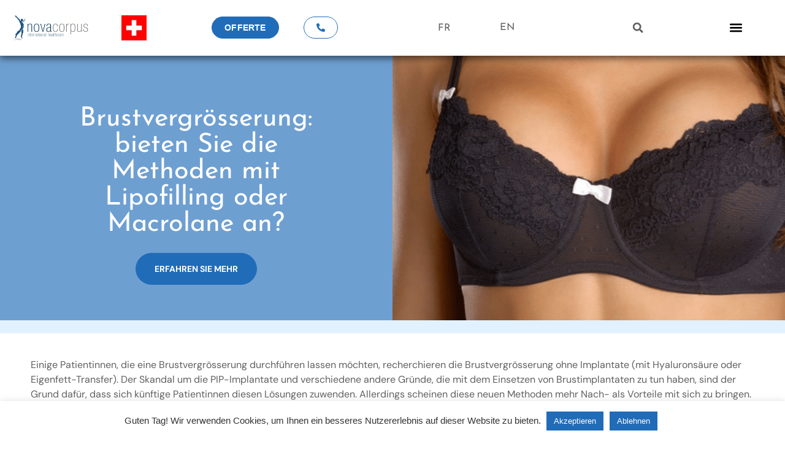

--- FILE ---
content_type: text/html; charset=UTF-8
request_url: https://www.novacorpus.ch/brustvergrosserung-bieten-sie-die-methoden-mit-lipofilling-oder-macrolane-an/
body_size: 58015
content:
<!doctype html><html lang="de-CH" prefix="og: https://ogp.me/ns#"><head><meta charset="UTF-8"><meta name="viewport" content="width=device-width, initial-scale=1"><link rel="profile" href="https://gmpg.org/xfn/11"><style id="nelio-ab-testing-overlay" type="text/css"></style><link rel="alternate" href="https://www.novacorpus.ch/augmentation-mammaire-par-macrolane-ou-lipofilling-une-idee-pas-si-bonne/" hreflang="fr" /><link rel="alternate" href="https://www.novacorpus.ch/brustvergrosserung-bieten-sie-die-methoden-mit-lipofilling-oder-macrolane-an/" hreflang="de" /><title>Brustvergrösserung: bieten Sie die Methoden mit Lipofilling oder Macrolane an? - Novacorpus</title><style id="wpr-usedcss">img:is([sizes=auto i],[sizes^="auto," i]){contain-intrinsic-size:3000px 1500px}img.emoji{display:inline!important;border:none!important;box-shadow:none!important;height:1em!important;width:1em!important;margin:0 .07em!important;vertical-align:-.1em!important;background:0 0!important;padding:0!important}:root{--wp--preset--aspect-ratio--square:1;--wp--preset--aspect-ratio--4-3:4/3;--wp--preset--aspect-ratio--3-4:3/4;--wp--preset--aspect-ratio--3-2:3/2;--wp--preset--aspect-ratio--2-3:2/3;--wp--preset--aspect-ratio--16-9:16/9;--wp--preset--aspect-ratio--9-16:9/16;--wp--preset--color--black:#000000;--wp--preset--color--cyan-bluish-gray:#abb8c3;--wp--preset--color--white:#ffffff;--wp--preset--color--pale-pink:#f78da7;--wp--preset--color--vivid-red:#cf2e2e;--wp--preset--color--luminous-vivid-orange:#ff6900;--wp--preset--color--luminous-vivid-amber:#fcb900;--wp--preset--color--light-green-cyan:#7bdcb5;--wp--preset--color--vivid-green-cyan:#00d084;--wp--preset--color--pale-cyan-blue:#8ed1fc;--wp--preset--color--vivid-cyan-blue:#0693e3;--wp--preset--color--vivid-purple:#9b51e0;--wp--preset--gradient--vivid-cyan-blue-to-vivid-purple:linear-gradient(135deg,rgba(6, 147, 227, 1) 0%,rgb(155, 81, 224) 100%);--wp--preset--gradient--light-green-cyan-to-vivid-green-cyan:linear-gradient(135deg,rgb(122, 220, 180) 0%,rgb(0, 208, 130) 100%);--wp--preset--gradient--luminous-vivid-amber-to-luminous-vivid-orange:linear-gradient(135deg,rgba(252, 185, 0, 1) 0%,rgba(255, 105, 0, 1) 100%);--wp--preset--gradient--luminous-vivid-orange-to-vivid-red:linear-gradient(135deg,rgba(255, 105, 0, 1) 0%,rgb(207, 46, 46) 100%);--wp--preset--gradient--very-light-gray-to-cyan-bluish-gray:linear-gradient(135deg,rgb(238, 238, 238) 0%,rgb(169, 184, 195) 100%);--wp--preset--gradient--cool-to-warm-spectrum:linear-gradient(135deg,rgb(74, 234, 220) 0%,rgb(151, 120, 209) 20%,rgb(207, 42, 186) 40%,rgb(238, 44, 130) 60%,rgb(251, 105, 98) 80%,rgb(254, 248, 76) 100%);--wp--preset--gradient--blush-light-purple:linear-gradient(135deg,rgb(255, 206, 236) 0%,rgb(152, 150, 240) 100%);--wp--preset--gradient--blush-bordeaux:linear-gradient(135deg,rgb(254, 205, 165) 0%,rgb(254, 45, 45) 50%,rgb(107, 0, 62) 100%);--wp--preset--gradient--luminous-dusk:linear-gradient(135deg,rgb(255, 203, 112) 0%,rgb(199, 81, 192) 50%,rgb(65, 88, 208) 100%);--wp--preset--gradient--pale-ocean:linear-gradient(135deg,rgb(255, 245, 203) 0%,rgb(182, 227, 212) 50%,rgb(51, 167, 181) 100%);--wp--preset--gradient--electric-grass:linear-gradient(135deg,rgb(202, 248, 128) 0%,rgb(113, 206, 126) 100%);--wp--preset--gradient--midnight:linear-gradient(135deg,rgb(2, 3, 129) 0%,rgb(40, 116, 252) 100%);--wp--preset--font-size--small:13px;--wp--preset--font-size--medium:20px;--wp--preset--font-size--large:36px;--wp--preset--font-size--x-large:42px;--wp--preset--spacing--20:0.44rem;--wp--preset--spacing--30:0.67rem;--wp--preset--spacing--40:1rem;--wp--preset--spacing--50:1.5rem;--wp--preset--spacing--60:2.25rem;--wp--preset--spacing--70:3.38rem;--wp--preset--spacing--80:5.06rem;--wp--preset--shadow--natural:6px 6px 9px rgba(0, 0, 0, .2);--wp--preset--shadow--deep:12px 12px 50px rgba(0, 0, 0, .4);--wp--preset--shadow--sharp:6px 6px 0px rgba(0, 0, 0, .2);--wp--preset--shadow--outlined:6px 6px 0px -3px rgba(255, 255, 255, 1),6px 6px rgba(0, 0, 0, 1);--wp--preset--shadow--crisp:6px 6px 0px rgba(0, 0, 0, 1)}:root{--wp--style--global--content-size:800px;--wp--style--global--wide-size:1200px}:where(body){margin:0}:where(.wp-site-blocks)>*{margin-block-start:24px;margin-block-end:0}:where(.wp-site-blocks)>:first-child{margin-block-start:0}:where(.wp-site-blocks)>:last-child{margin-block-end:0}:root{--wp--style--block-gap:24px}:root :where(.is-layout-flow)>:first-child{margin-block-start:0}:root :where(.is-layout-flow)>:last-child{margin-block-end:0}:root :where(.is-layout-flow)>*{margin-block-start:24px;margin-block-end:0}:root :where(.is-layout-constrained)>:first-child{margin-block-start:0}:root :where(.is-layout-constrained)>:last-child{margin-block-end:0}:root :where(.is-layout-constrained)>*{margin-block-start:24px;margin-block-end:0}:root :where(.is-layout-flex){gap:24px}:root :where(.is-layout-grid){gap:24px}body{padding-top:0;padding-right:0;padding-bottom:0;padding-left:0}a:where(:not(.wp-element-button)){text-decoration:underline}:root :where(.wp-element-button,.wp-block-button__link){background-color:#32373c;border-width:0;color:#fff;font-family:inherit;font-size:inherit;line-height:inherit;padding:calc(.667em + 2px) calc(1.333em + 2px);text-decoration:none}:root :where(.wp-block-pullquote){font-size:1.5em;line-height:1.6}#cookie-law-info-bar{font-size:15px;margin:0 auto;padding:12px 10px;position:absolute;text-align:center;box-sizing:border-box;width:100%;z-index:9999;display:none;left:0;font-weight:300;box-shadow:0 -1px 10px 0 rgba(172,171,171,.3)}#cookie-law-info-again{font-size:10pt;margin:0;padding:5px 10px;text-align:center;z-index:9999;cursor:pointer;box-shadow:#161616 2px 2px 5px 2px}#cookie-law-info-bar span{vertical-align:middle}.cli-plugin-button,.cli-plugin-button:visited{display:inline-block;padding:9px 12px;color:#fff;text-decoration:none;position:relative;cursor:pointer;margin-left:5px;text-decoration:none}.cli-plugin-main-link{margin-left:0;font-weight:550;text-decoration:underline}.cli-plugin-button:hover{background-color:#111;color:#fff;text-decoration:none}.cli-plugin-button,.cli-plugin-button:visited,.medium.cli-plugin-button,.medium.cli-plugin-button:visited{font-size:13px;font-weight:400;line-height:1}.green.cli-plugin-button,.green.cli-plugin-button:visited{background-color:#91bd09}.green.cli-plugin-button:hover{background-color:#749a02}.red.cli-plugin-button,.red.cli-plugin-button:visited{background-color:#e62727}.red.cli-plugin-button:hover{background-color:#cf2525}.orange.cli-plugin-button,.orange.cli-plugin-button:visited{background-color:#ff5c00}.orange.cli-plugin-button:hover{background-color:#d45500}.cli-plugin-button{margin-top:5px}.cli-bar-popup{-moz-background-clip:padding;-webkit-background-clip:padding;background-clip:padding-box;-webkit-border-radius:30px;-moz-border-radius:30px;border-radius:30px;padding:20px}.cli-plugin-main-link.cli-plugin-button{text-decoration:none}.cli-plugin-main-link.cli-plugin-button{margin-left:5px}.cli-modal-backdrop{position:fixed;top:0;right:0;bottom:0;left:0;z-index:1040;background-color:#000;display:none}.cli-modal-backdrop.cli-show{opacity:.5;display:block}.cli-modal.cli-show{display:block}.cli-modal .cli-modal-dialog{position:relative;width:auto;margin:.5rem;pointer-events:none;font-family:-apple-system,BlinkMacSystemFont,"Segoe UI",Roboto,"Helvetica Neue",Arial,sans-serif,"Apple Color Emoji","Segoe UI Emoji","Segoe UI Symbol";font-size:1rem;font-weight:400;line-height:1.5;color:#212529;text-align:left;display:-ms-flexbox;display:flex;-ms-flex-align:center;align-items:center;min-height:calc(100% - (.5rem * 2))}@media (min-width:992px){.cli-modal .cli-modal-dialog{max-width:900px}}.cli-modal-content{position:relative;display:-ms-flexbox;display:flex;-ms-flex-direction:column;flex-direction:column;width:100%;pointer-events:auto;background-color:#fff;background-clip:padding-box;border-radius:.3rem;outline:0}.cli-modal .cli-modal-close{position:absolute;right:10px;top:10px;z-index:1;padding:0;background-color:transparent!important;border:0;-webkit-appearance:none;font-size:1.5rem;font-weight:700;line-height:1;color:#000;text-shadow:0 1px 0 #fff}.cli-fade{transition:opacity .15s linear}.cli-tab-content{width:100%;padding:30px}.cli-container-fluid{padding-right:15px;padding-left:15px;margin-right:auto;margin-left:auto}.cli-row{display:-ms-flexbox;display:flex;-ms-flex-wrap:wrap;flex-wrap:wrap;margin-right:-15px;margin-left:-15px}.cli-align-items-stretch{-ms-flex-align:stretch!important;align-items:stretch!important}.cli-px-0{padding-left:0;padding-right:0}.cli-btn{cursor:pointer;font-size:14px;display:inline-block;font-weight:400;text-align:center;white-space:nowrap;vertical-align:middle;-webkit-user-select:none;-moz-user-select:none;-ms-user-select:none;user-select:none;border:1px solid transparent;padding:.5rem 1.25rem;line-height:1;border-radius:.25rem;transition:all .15s ease-in-out}.cli-btn:hover{opacity:.8}.cli-btn:focus{outline:0}.cli-modal-backdrop.cli-show{opacity:.8}.cli-modal-open{overflow:hidden}.cli-barmodal-open{overflow:hidden}.cli-modal-open .cli-modal{overflow-x:hidden;overflow-y:auto}.cli-modal.cli-fade .cli-modal-dialog{transition:-webkit-transform .3s ease-out;transition:transform .3s ease-out;transition:transform .3s ease-out,-webkit-transform .3s ease-out;-webkit-transform:translate(0,-25%);transform:translate(0,-25%)}.cli-modal.cli-show .cli-modal-dialog{-webkit-transform:translate(0,0);transform:translate(0,0)}.cli-modal-backdrop{position:fixed;top:0;right:0;bottom:0;left:0;z-index:1040;background-color:#000;-webkit-transform:scale(0);transform:scale(0);transition:opacity ease-in-out .5s}.cli-modal-backdrop.cli-fade{opacity:0}.cli-modal-backdrop.cli-show{opacity:.5;-webkit-transform:scale(1);transform:scale(1)}.cli-modal{position:fixed;top:0;right:0;bottom:0;left:0;z-index:99999;transform:scale(0);overflow:hidden;outline:0;display:none}.cli-modal a{text-decoration:none}.cli-modal .cli-modal-dialog{position:relative;width:auto;margin:.5rem;pointer-events:none;font-family:inherit;font-size:1rem;font-weight:400;line-height:1.5;color:#212529;text-align:left;display:-ms-flexbox;display:flex;-ms-flex-align:center;align-items:center;min-height:calc(100% - (.5rem * 2))}@media (min-width:576px){.cli-modal .cli-modal-dialog{max-width:500px;margin:1.75rem auto;min-height:calc(100% - (1.75rem * 2))}}.cli-modal-content{position:relative;display:-ms-flexbox;display:flex;-ms-flex-direction:column;flex-direction:column;width:100%;pointer-events:auto;background-color:#fff;background-clip:padding-box;border-radius:.2rem;box-sizing:border-box;outline:0}.cli-modal .row{margin:0 -15px}.cli-modal .cli-modal-close:focus{outline:0}.cli-tab-content{background:#fff}.cli-tab-content{width:100%;padding:5px 30px 5px 5px;box-sizing:border-box}@media (max-width:767px){.cli-tab-content{padding:30px 10px}.elementor-widget-wrap .elementor-element.elementor-widget-mobile__width-initial{max-width:100%}}.cli-tab-content p{color:#343438;font-size:14px;margin-top:0}.cli-tab-content h4{font-size:20px;margin-bottom:1.5rem;margin-top:0;font-family:inherit;font-weight:500;line-height:1.2;color:inherit}#cookie-law-info-bar .cli-tab-content{background:0 0}#cookie-law-info-bar .cli-tab-container p{color:inherit}#cookie-law-info-bar .cli-tab-header a:before{border-right:1px solid currentColor;border-bottom:1px solid currentColor}#cookie-law-info-bar .cli-row{margin-top:20px}#cookie-law-info-bar .cli-tab-content h4{margin-bottom:.5rem}#cookie-law-info-bar .cli-tab-container{display:none;text-align:left}.cli-tab-footer .cli-btn{background-color:#00acad;padding:10px 15px;text-decoration:none}.cli-tab-footer .wt-cli-privacy-accept-btn{background-color:#61a229;color:#fff;border-radius:0}.cli-tab-footer{width:100%;text-align:right;padding:20px 0}.cli-col-12{width:100%}.cli-tab-header{display:flex;justify-content:space-between}.cli-tab-header a:before{width:10px;height:2px;left:0;top:calc(50% - 1px)}.cli-tab-header a:after{width:2px;height:10px;left:4px;top:calc(50% - 5px);-webkit-transform:none;transform:none}.cli-tab-header a:before{width:7px;height:7px;border-right:1px solid #4a6e78;border-bottom:1px solid #4a6e78;content:" ";transform:rotate(-45deg);-webkit-transition:.2s ease-in-out;-moz-transition:.2s ease-in-out;transition:all .2s ease-in-out;margin-right:10px}.cli-tab-header{border-radius:5px;padding:12px 15px;cursor:pointer;transition:background-color .2s ease-out .3s,color .2s ease-out 0s;background-color:#f2f2f2}.cli-modal .cli-modal-close{position:absolute;right:0;top:0;z-index:1;-webkit-appearance:none;width:40px;height:40px;padding:0;border-radius:50%;padding:10px;background:0 0;border:none;min-width:40px}.cli-tab-container h1,.cli-tab-container h4{font-family:inherit;font-size:16px;margin-bottom:15px;margin:10px 0}#cliSettingsPopup .cli-tab-section-container{padding-top:12px}.cli-privacy-content-text,.cli-tab-container p{font-size:14px;line-height:1.4;margin-top:0;padding:0;color:#000}.cli-tab-content{display:none}@media (min-width:992px){.cli-modal .cli-modal-dialog{max-width:645px}}.cli-privacy-overview:not(.cli-collapsed) .cli-privacy-content{max-height:60px;transition:max-height .15s ease-out;overflow:hidden}a.cli-privacy-readmore{font-size:12px;margin-top:12px;display:inline-block;padding-bottom:0;cursor:pointer;color:#000;text-decoration:underline}.cli-modal-footer{position:relative}a.cli-privacy-readmore:before{content:attr(data-readmore-text)}.cli-collapsed a.cli-privacy-readmore:before{content:attr(data-readless-text)}.cli-collapsed .cli-privacy-content{transition:max-height .25s ease-in}.cli-privacy-content p{margin-bottom:0}.cli-modal-close svg{fill:#000}#cookie-law-info-bar .cli-privacy-overview{display:none}.cli-tab-container .cli-row{max-height:500px;overflow-y:auto}.cli-modal.cli-blowup.cli-out{z-index:-1}.cli-modal.cli-blowup{z-index:999999;transform:scale(1)}.cli-modal.cli-blowup .cli-modal-dialog{animation:.5s cubic-bezier(.165,.84,.44,1) forwards blowUpModal}.cli-modal.cli-blowup.cli-out .cli-modal-dialog{animation:.5s cubic-bezier(.165,.84,.44,1) forwards blowUpModalTwo}@keyframes blowUpModal{0%{transform:scale(0)}100%{transform:scale(1)}}@keyframes blowUpModalTwo{0%{transform:scale(1);opacity:1}50%{transform:scale(.5);opacity:0}100%{transform:scale(0);opacity:0}}.cli_settings_button{cursor:pointer}.wt-cli-sr-only{display:none;font-size:16px}a.wt-cli-element.cli_cookie_close_button{text-decoration:none;color:#333;font-size:22px;line-height:22px;cursor:pointer;position:absolute;right:10px;top:5px}.cli-bar-container{float:none;margin:0 auto;display:-webkit-box;display:-moz-box;display:-ms-flexbox;display:-webkit-flex;display:flex;justify-content:space-between;-webkit-box-align:center;-moz-box-align:center;-ms-flex-align:center;-webkit-align-items:center;align-items:center}#cookie-law-info-bar[data-cli-type=popup] .cli-bar-container,#cookie-law-info-bar[data-cli-type=widget] .cli-bar-container{display:block}.wt-cli-privacy-overview-actions{padding-bottom:0}@-webkit-keyframes ai-spin{0%{-webkit-transform:rotate(0);transform:rotate(0)}100%{-webkit-transform:rotate(360deg);transform:rotate(360deg)}}@keyframes ai-spin{0%{-webkit-transform:rotate(0);transform:rotate(0)}100%{-webkit-transform:rotate(360deg);transform:rotate(360deg)}}@-webkit-keyframes backgroundPosition{0%{background-position:-140px 0}100%{background-position:140px 0}}@keyframes backgroundPosition{0%{background-position:-140px 0}100%{background-position:140px 0}}.ai-wrap{padding:20px;background-color:#202020;color:#fff;max-width:100%;-webkit-box-sizing:border-box;box-sizing:border-box;margin-bottom:20px}.ai-wrap::after,.ai-wrap::before{-webkit-box-sizing:border-box;box-sizing:border-box}.ai-wrap *{-webkit-box-sizing:border-box;box-sizing:border-box}.ai-wrap ::after,.ai-wrap ::before{-webkit-box-sizing:border-box;box-sizing:border-box}.ai-wrap img{max-width:100%;height:auto;border:0;-webkit-box-shadow:none;box-shadow:none;margin:0;padding:0}.ai-wrap p{margin:0;padding:0;font-weight:400;line-height:normal}.ai-wrap span{margin:0;padding:0;font-weight:400;line-height:normal}.ai-wrap a{font-weight:400;-webkit-box-shadow:none;box-shadow:none;border:0;text-decoration:none;text-transform:none}.ai-wrap svg{display:inline-block}.ai-wrap .ai-audio-control,.ai-wrap .ai-btn{display:inline-block;font-weight:400;margin:0;padding:0;line-height:normal;border:0;-webkit-appearance:none;-moz-appearance:none;appearance:none;text-align:center;-webkit-box-shadow:none;box-shadow:none;vertical-align:middle;cursor:pointer;white-space:nowrap;-webkit-user-select:none;-moz-user-select:none;-ms-user-select:none;user-select:none;border-radius:0;min-width:0;max-width:100%;min-height:0;width:auto;height:auto;background-image:none;background-color:rgba(0,0,0,0)}.ai-wrap .ai-audio-control::after,.ai-wrap .ai-audio-control::before,.ai-wrap .ai-btn::after,.ai-wrap .ai-btn::before{display:none}.ai-wrap .ai-control-wrap{display:-webkit-box;display:-ms-flexbox;display:flex;min-height:130px}.ai-wrap .ai-control-wrap-thumb{width:130px;height:100%;-webkit-box-flex:0;-ms-flex:none;flex:none;overflow:hidden;margin-right:20px;position:relative;line-height:0}.ai-wrap .ai-control-wrap-thumb::after{position:absolute;top:0;bottom:0;left:0;right:0;-webkit-transition:opacity 1.5s;transition:opacity 1.5s ease;content:"";width:300%;height:100%;background:-webkit-gradient(linear,left top,right top,color-stop(8%,#3e3e3e),color-stop(18%,#4d4d4d),color-stop(33%,#3e3e3e));background:linear-gradient(to right,#3e3e3e 8%,#4d4d4d 18%,#3e3e3e 33%);background-size:500px;position:absolute;top:0;left:0;opacity:1;-webkit-animation-duration:1s;animation-duration:1s;-webkit-animation-fill-mode:forwards;animation-fill-mode:forwards;-webkit-animation-iteration-count:infinite;animation-iteration-count:infinite;-webkit-animation-name:backgroundPosition;animation-name:backgroundPosition;-webkit-animation-timing-function:linear;animation-timing-function:linear;opacity:0}.ai-wrap .ai-control-wrap-thumb img{margin:0;border:0;-webkit-box-shadow:none;box-shadow:none}.ai-wrap .ai-control-wrap-controls{position:relative;width:100%}.ai-wrap .ai-audio-controls-main{display:-webkit-box;display:-ms-flexbox;display:flex;-webkit-box-align:center;-ms-flex-align:center;align-items:center;width:100%;margin-bottom:16px}.ai-wrap .ai-audio-control{width:50px;height:50px;border-radius:50%;display:block;-webkit-box-flex:0;-ms-flex:none;flex:none;vertical-align:middle;color:#fff;background-color:#f70f5d;opacity:1;-webkit-transition:opacity 1.5s;transition:opacity 1.5s ease;padding:0;position:relative}.ai-wrap .ai-audio-control:focus,.ai-wrap .ai-audio-control:hover{border:0;background-color:#f70f5d}.ai-wrap .ai-audio-control:active,.ai-wrap .ai-audio-control:focus{outline:0}.ai-wrap .ai-audio-control.ai-audio-playing svg{left:0}.ai-wrap .ai-audio-control svg{fill:#fff;height:16px;position:relative;left:2px;top:1px}.ai-wrap .ai-track-info{display:-webkit-box;display:-ms-flexbox;display:flex;-webkit-box-orient:vertical;-webkit-box-direction:normal;-ms-flex-direction:column;flex-direction:column;-webkit-box-pack:center;-ms-flex-pack:center;justify-content:center;padding-left:20px;-webkit-box-flex:1;-ms-flex:auto;flex:auto;width:0}.ai-wrap .ai-track-title{margin:0 0 4px;line-height:normal;white-space:nowrap;overflow:hidden;text-overflow:ellipsis;padding-right:20px}.ai-wrap .ai-track-title span{opacity:1;-webkit-transition:opacity 1.5s;transition:opacity 1.5s ease}.ai-wrap .ai-track-subtitle{margin:0;line-height:normal;opacity:.7;font-size:.8125em}.ai-wrap .ai-track-subtitle span{opacity:1;-webkit-transition:opacity 1.5s;transition:opacity 1.5s ease}.ai-wrap .ai-audio-controls-progress{display:-webkit-box;display:-ms-flexbox;display:flex;-webkit-box-align:center;-ms-flex-align:center;align-items:center;margin-bottom:15px}.ai-wrap .ai-track-progress-bar{display:block;-webkit-box-flex:1;-ms-flex:1;flex:1;position:relative;height:5px;cursor:pointer;background-color:#3e3e3e}.ai-wrap .ai-track .ai-track-progress-bar{position:absolute;top:auto;bottom:0;left:0;width:100%;height:3px;background-color:rgba(0,0,0,0)}.ai-wrap .ai-track .ai-track-progress-bar:hover{background-color:rgba(255,255,255,.3)}.ai-wrap .ai-track-progress{position:absolute;top:0;left:0;height:100%;pointer-events:none;background-color:#f70f5d;-webkit-transition:width .28s;transition:width .28s ease}.ai-wrap .ai-track .ai-track-progress{background-color:#fff;opacity:.5}.ai-wrap .ai-track-time{-webkit-box-flex:0;-ms-flex:none;flex:none;font-size:13px;opacity:.7;width:65px;text-align:right;cursor:pointer}.ai-wrap .ai-audio-volume-control{display:-webkit-box;display:-ms-flexbox;display:flex;-webkit-box-align:center;-ms-flex-align:center;align-items:center}.ai-wrap .ai-audio-volume-bars{float:left;margin-right:3px;height:34px}.ai-wrap .ai-audio-volume-bars::after{content:"";display:table;clear:both}.ai-wrap .ai-volume-bar{float:left;position:relative;width:4px;height:100%;background-color:#3e3e3e;cursor:pointer;border-right:1px solid #202020}.ai-wrap .ai-volume-bar::before{content:"";position:absolute;bottom:0;left:0;right:0;-webkit-transition:background-color .18s;transition:background-color .18s ease}.ai-wrap .ai-volume-bar.ai-volume-bar-active::before{background-color:#f70f5d}.ai-wrap .ai-volume-bar:first-child::before{height:0%}.ai-wrap .ai-volume-bar:nth-child(2)::before{height:10%}.ai-wrap .ai-volume-bar:nth-child(3)::before{height:20%}.ai-wrap .ai-volume-bar:nth-child(4)::before{height:30%}.ai-wrap .ai-volume-bar:nth-child(5)::before{height:40%}.ai-wrap .ai-volume-bar:nth-child(6)::before{height:50%}.ai-wrap .ai-volume-bar:nth-child(7)::before{height:60%}.ai-wrap .ai-volume-bar:nth-child(8)::before{height:70%}.ai-wrap .ai-volume-bar:nth-child(9)::before{height:80%}.ai-wrap .ai-volume-bar:nth-child(10)::before{height:90%}.ai-wrap .ai-volume-bar:nth-child(11)::before{height:100%}.ai-wrap .ai-audio-volume-control-btns{display:-webkit-box;display:-ms-flexbox;display:flex;-webkit-box-orient:vertical;-webkit-box-direction:normal;-ms-flex-direction:column;flex-direction:column;height:100%}.ai-wrap .ai-audio-volume-control-btns .ai-btn{height:50%;font-size:10px}.ai-wrap .ai-audio-volume-control-btns .ai-btn:first-child{margin-bottom:1px}.ai-wrap .ai-audio-volume-control-btns .ai-btn:last-child{margin-top:1px}.ai-wrap .ai-audio-volume-control-btns .ai-btn svg{height:6px}.ai-wrap .ai-audio-controls-meta{display:-webkit-box;display:-ms-flexbox;display:flex;width:100%;opacity:1;-webkit-transition:opacity .36s;transition:opacity .36s ease}.ai-wrap .ai-audio-controls-meta::after{content:"";display:table;clear:both}.ai-wrap .ai-audio-controls-meta .ai-btn{margin-right:4px}.ai-wrap .ai-btn{width:32px;height:34px;font-size:14px;padding:0;background-image:none;background-color:#3e3e3e;color:#fff;-webkit-transition:color .18s;transition:color .18s ease;-webkit-box-shadow:none;box-shadow:none;text-decoration:none;font-style:normal;text-transform:none}.ai-wrap .ai-btn svg{position:relative;fill:#fff;height:10px;-webkit-transition:fill .18s;transition:fill .18s ease}.ai-wrap .ai-btn:hover{background-color:#3e3e3e;border:0}.ai-wrap .ai-btn.ai-btn-active{color:#fff;background-color:#f70f5d}.ai-wrap .ai-btn.ai-btn-active svg{fill:#fff}.ai-wrap .ai-btn-repeat svg{height:17px;top:2px}.ai-wrap .ai-btn-shuffle svg{height:14px;top:2px;left:-1px}.ai-wrap .ai-tracklist-toggle{margin-left:auto;margin-right:0}.ai-wrap .ai-tracklist-toggle svg{height:16px;top:2px}.ai-wrap .ai-btn-playback-rate,.ai-wrap .ai-btn-skip-position{font-family:"Helvetica Neue",Helvetica,Arial,sans-serif;font-size:11px;font-weight:700;letter-spacing:-.05em}.ai-wrap .ai-tracklist-wrap{opacity:1;-webkit-transition:opacity 1.5s;transition:opacity 1.5s ease}.ai-wrap .ai-tracklist-open{margin-top:20px}.ai-wrap .ai-tracklist-open+.ai-footer{margin-top:-1px;border-top:0}.ai-wrap .ai-tracklist{margin:0;padding:0;list-style:none}.ai-wrap .ai-track{display:-webkit-box;display:-ms-flexbox;display:flex;position:relative;margin:0 0 1px;padding:0;list-style:none;height:40px;cursor:pointer;background-color:#3e3e3e;-webkit-transition:background-color .18s;transition:background-color .18s ease}.ai-wrap .ai-track.ai-track-active,.ai-wrap .ai-track:hover{background-color:#f70f5d;color:#fff}.ai-wrap .ai-track.ai-track-active .ai-track-btn,.ai-wrap .ai-track:hover .ai-track-btn{color:#fff}.ai-wrap .ai-track.ai-track-active .ai-track-btn svg,.ai-wrap .ai-track:hover .ai-track-btn svg{fill:#fff}.ai-wrap .ai-track-control{display:-webkit-box;display:-ms-flexbox;display:flex;height:100%;-webkit-box-align:center;-ms-flex-align:center;align-items:center;-webkit-box-flex:1;-ms-flex:1;flex:1;overflow:hidden;border-left:1px solid #202020}.ai-wrap .ai-track-control:first-child{border-left:0}.ai-wrap .ai-track-thumb{display:inline-block;width:40px;max-height:100%;margin:0;overflow:hidden}.ai-wrap .ai-track-thumb img{width:40px;max-height:100%;-webkit-box-shadow:none;box-shadow:none;border:0;margin:0}.ai-wrap .ai-track-no-thumb{display:block;width:130px;height:130px;line-height:150px;text-align:center;background-color:#3e3e3e}.ai-wrap .ai-track-no-thumb svg{fill:#fff;height:40px;opacity:.6}.ai-wrap .ai-track-no-thumb.ai-track-thumb{width:40px;height:40px;line-height:50px}.ai-wrap .ai-track-no-thumb.ai-track-thumb svg{height:16px}.ai-wrap .ai-track-name{display:inline-block;padding:0 10px;font-size:13px;overflow:hidden;white-space:nowrap;text-overflow:ellipsis;line-height:normal}.ai-wrap .ai-track-control-buttons{margin-left:auto;display:-webkit-box;display:-ms-flexbox;display:flex;-webkit-box-align:center;-ms-flex-align:center;align-items:center}.ai-wrap .ai-track-btn{display:inline-block;width:40px;height:40px;text-align:center;font-size:13px;line-height:40px;-webkit-box-shadow:none;box-shadow:none;border:0;border-left:1px solid #202020;color:#fff;background:0 0;cursor:pointer;margin:0;padding:0}.ai-wrap .ai-track-btn svg{position:relative;fill:#fff;height:15px;-webkit-transition:fill .18s;transition:fill .18s ease;top:3px}.ai-wrap .ai-track-btn-repeat:hover span{opacity:1!important}.ai-wrap .ai-track-inline-play-btn{position:relative}.ai-wrap .ai-track-inline-play-btn:first-child{border-left:0}.ai-wrap .ai-track-inline-play-btn.ai-is-loading svg{opacity:0}.ai-wrap .ai-player-buttons{display:-webkit-box;display:-ms-flexbox;display:flex;-webkit-box-align:center;-ms-flex-align:center;align-items:center;-ms-flex-wrap:wrap;flex-wrap:wrap;line-height:normal;grid-gap:10px;margin-top:20px}.ai-wrap .ai-player-button{display:-webkit-box;display:-ms-flexbox;display:flex;-webkit-box-align:center;-ms-flex-align:center;align-items:center;-webkit-box-pack:center;-ms-flex-pack:center;justify-content:center;grid-gap:6px;font-size:13px;color:currentColor;width:auto;padding-left:15px;padding-right:15px}.ai-wrap .ai-player-button-icon-only{padding:0;width:32px}.ai-wrap .ai-player-button-icon{width:18px;height:18px;display:block}.ai-wrap .ai-player-button-icon svg{width:100%;height:100%;fill:currentColor}.ai-wrap .ai-player-button-icon svg path{fill:currentColor}.ai-wrap .ai-footer{border-top:1px solid #3e3e3e;margin-top:20px;padding-top:20px;text-align:center;font-size:11px}.ai-wrap .ai-footer a{color:#f70f5d;text-decoration:none;-webkit-box-shadow:none;box-shadow:none;border:0;opacity:1}.ai-wrap .ai-footer a:hover{color:#f70f5d;border:0;opacity:1}.ai-wrap .ai-footer p{opacity:.7;margin:0;font-size:12px}.ai-wrap.ai-is-loading .ai-track-title{position:relative}.ai-wrap.ai-is-loading .ai-track-title span{opacity:0}.ai-wrap.ai-is-loading .ai-track-title::after{content:"";width:140px;height:8px;background:-webkit-gradient(linear,left top,right top,color-stop(8%,#3e3e3e),color-stop(18%,#4d4d4d),color-stop(33%,#3e3e3e));background:linear-gradient(to right,#3e3e3e 8%,#4d4d4d 18%,#3e3e3e 33%);background-size:500px;position:absolute;top:-10px;left:0;opacity:1;-webkit-animation-duration:1s;animation-duration:1s;-webkit-animation-fill-mode:forwards;animation-fill-mode:forwards;-webkit-animation-iteration-count:infinite;animation-iteration-count:infinite;-webkit-animation-name:backgroundPosition;animation-name:backgroundPosition;-webkit-animation-timing-function:linear;animation-timing-function:linear}.ai-wrap.ai-is-loading .ai-track-subtitle{position:relative}.ai-wrap.ai-is-loading .ai-track-subtitle span{opacity:0}.ai-wrap.ai-is-loading .ai-track-subtitle::after{content:"";width:100px;height:6px;background:-webkit-gradient(linear,left top,right top,color-stop(8%,#3e3e3e),color-stop(18%,#4d4d4d),color-stop(33%,#3e3e3e));background:linear-gradient(to right,#3e3e3e 8%,#4d4d4d 18%,#3e3e3e 33%);background-size:500px;position:absolute;top:2px;left:0;opacity:1;-webkit-animation-duration:1s;animation-duration:1s;-webkit-animation-fill-mode:forwards;animation-fill-mode:forwards;-webkit-animation-iteration-count:infinite;animation-iteration-count:infinite;-webkit-animation-name:backgroundPosition;animation-name:backgroundPosition;-webkit-animation-timing-function:linear;animation-timing-function:linear}.ai-wrap.ai-is-loading .ai-audio-controls-meta{opacity:0}.ai-wrap.ai-is-loading .ai-audio-control{opacity:.5}.ai-wrap.ai-is-loading .ai-control-wrap-thumb::after{opacity:1}.ai-wrap.ai-is-loading .ai-tracklist-wrap{opacity:1}.ai-wrap .ai-scroll-wrap .ai-tracklist{margin-right:15px}.ai-wrap .ai-scroll-wrap>div:last-child{top:0!important;bottom:0!important;background-color:rgba(62,62,62,.5)}.ai-wrap .ai-scroll-wrap>div:last-child div{background-color:#f70f5d!important}.ai-wrap.ai-type-global-footer{width:100%;position:fixed;bottom:0;left:0;right:0;padding:0;margin:0;z-index:999}.ai-wrap.ai-type-global-footer .ai-control-wrap{min-height:70px}.ai-wrap.ai-type-global-footer .ai-control-wrap-thumb{width:80px;height:80px;margin:0;line-height:115px}.ai-wrap.ai-type-global-footer .ai-control-wrap-controls{display:-webkit-box;display:-ms-flexbox;display:flex;-webkit-box-orient:vertical;-webkit-box-direction:normal;-ms-flex-direction:column;flex-direction:column}.ai-wrap.ai-type-global-footer .ai-audio-controls-main{padding:0 25px;margin:0;-webkit-box-flex:1;-ms-flex:auto;flex:auto}.ai-wrap.ai-type-global-footer .ai-audio-controls-meta{width:auto;margin-left:20px;-webkit-box-flex:0;-ms-flex:none;flex:none}.ai-wrap.ai-type-global-footer .ai-audio-controls-meta-right{margin-left:auto}.ai-wrap.ai-type-global-footer .ai-track-progress-bar{-webkit-box-flex:initial;-ms-flex:initial;flex:initial}.ai-wrap.ai-type-global-footer .ai-tracklist-toggle{margin-left:15px}.ai-wrap.ai-type-global-footer .ai-audio-controls-progress{margin-bottom:0}.ai-wrap.ai-type-global-footer .ai-tracklist-wrap{position:absolute;bottom:100%;width:100%;padding:20px;background-color:inherit;margin:0}.ai-control-spinner{border-radius:50%;position:absolute;top:-5px;left:-5px;width:calc(100% + 10px);height:calc(100% + 10px);font-size:10px;text-indent:-9999em;border-top:5px solid rgba(255,255,255,.2);border-right:5px solid rgba(255,255,255,.2);border-bottom:5px solid rgba(255,255,255,.2);border-left:5px solid currentColor;-webkit-transform:translateZ(0);transform:translateZ(0);-webkit-animation:1.1s linear infinite ai-spin;animation:1.1s linear infinite ai-spin;z-index:1;opacity:0;-webkit-transition:opacity .18s;transition:opacity .18s ease;-webkit-transition-delay:.2s;transition-delay:.2s}.ai-audio-loading .ai-control-spinner{opacity:.8}.ai-control-spinner::after{border-radius:50%;position:absolute;width:100%;height:100%}.ai-track-spinner{border-radius:50%;position:absolute;top:50%;left:50%;margin-left:-10px!important;margin-top:-10px!important;width:20px;height:20px;font-size:10px;text-indent:-9999em;border-top:3px solid rgba(255,255,255,.2);border-right:3px solid rgba(255,255,255,.2);border-bottom:3px solid rgba(255,255,255,.2);border-left:3px solid currentColor;-webkit-transform:translateZ(0);transform:translateZ(0);-webkit-animation:1.1s linear infinite ai-spin;animation:1.1s linear infinite ai-spin;z-index:1;opacity:0}.ai-track-loading .ai-track-spinner{opacity:.8}.ai-track-spinner::after{border-radius:50%;position:absolute;width:100%;height:100%}.ReactModal__Body--open{overflow:hidden}.ai-modal-overlay{position:fixed;top:0;left:0;right:0;bottom:0;z-index:9999;background-color:rgba(0,0,0,.3)}.ai-modal{position:absolute;top:40px;width:460px;max-width:calc(100% - 30px);left:50%;-webkit-transform:translateX(-50%);transform:translateX(-50%);background-color:#fff;color:#000;border-radius:4px;border:1px solid rgba(62,62,62,.4);outline:0;max-height:calc(100vh - 50px);overflow-y:auto;-webkit-box-sizing:border-box;box-sizing:border-box}.ai-modal-header{display:-webkit-box;display:-ms-flexbox;display:flex;padding:5px;margin-bottom:10px}.ai-modal-dismiss{display:inline-block;font-weight:400;margin:0;padding:0;line-height:normal;border:0;-webkit-appearance:none;-moz-appearance:none;appearance:none;text-align:center;-webkit-box-shadow:none;box-shadow:none;vertical-align:middle;cursor:pointer;white-space:nowrap;-webkit-user-select:none;-moz-user-select:none;-ms-user-select:none;user-select:none;border-radius:0;min-width:0;max-width:100%;min-height:0;width:auto;height:auto;background-image:none;background-color:rgba(0,0,0,0);font-size:30px;margin-left:auto;padding-left:5px;padding-right:5px;line-height:1;color:#000}.ai-modal-dismiss::after,.ai-modal-dismiss::before{display:none}.ai-modal-dismiss:active,.ai-modal-dismiss:focus,.ai-modal-dismiss:hover{background:0 0;-webkit-box-shadow:none;box-shadow:none;border:0;color:#000}.ai-modal-content{padding:0 20px 20px;white-space:pre-wrap}.ai-with-typography{font-family:sans-serif;font-weight:400;line-height:normal;letter-spacing:0;-webkit-font-smoothing:antialiased;-moz-osx-font-smoothing:grayscale}.ai-with-typography .ai-track-subtitle{font-size:13px}.ai-with-typography .ai-track-title{font-size:16px}.ai-narrow .ai-control-wrap{height:auto;-ms-flex-wrap:wrap;flex-wrap:wrap}.ai-narrow .ai-control-wrap-thumb{width:100%;margin:0 0 20px}.ai-narrow .ai-audio-controls-meta{position:relative}.ai-narrow .ai-track-thumb{display:none}@media(max-width:480px){.ai-wrap .ai-control-wrap{height:auto;-ms-flex-wrap:wrap;flex-wrap:wrap}.ai-wrap .ai-control-wrap-thumb{width:100%;margin:0 0 20px}.ai-wrap .ai-audio-controls-meta{position:relative}.ai-wrap .ai-audio-volume-control{display:none}.ai-wrap .ai-scroll-wrap .ai-tracklist{margin-right:0}}@media(max-width:320px){.ai-wrap .ai-track-thumb{display:none}}html{line-height:1.15;-webkit-text-size-adjust:100%}*,:after,:before{box-sizing:border-box}body{background-color:#fff;color:#333;font-family:-apple-system,BlinkMacSystemFont,'Segoe UI',Roboto,'Helvetica Neue',Arial,'Noto Sans',sans-serif,'Apple Color Emoji','Segoe UI Emoji','Segoe UI Symbol','Noto Color Emoji';font-size:1rem;font-weight:400;line-height:1.5;margin:0;-webkit-font-smoothing:antialiased;-moz-osx-font-smoothing:grayscale}h1,h2,h3,h4,h5{color:inherit;font-family:inherit;font-weight:500;line-height:1.2;margin-block-end:1rem;margin-block-start:.5rem}h1{font-size:2.5rem}h2{font-size:2rem}h3{font-size:1.75rem}h4{font-size:1.5rem}h5{font-size:1.25rem}p{margin-block-end:.9rem;margin-block-start:0}a{background-color:transparent;color:#c36;text-decoration:none}a:active,a:hover{color:#336}a:not([href]):not([tabindex]),a:not([href]):not([tabindex]):focus,a:not([href]):not([tabindex]):hover{color:inherit;text-decoration:none}a:not([href]):not([tabindex]):focus{outline:0}b,strong{font-weight:bolder}code{font-family:monospace,monospace;font-size:1em}sub{font-size:75%;line-height:0;position:relative;vertical-align:baseline}sub{bottom:-.25em}img{border-style:none;height:auto;max-width:100%}details{display:block}[hidden],template{display:none}@media print{*,:after,:before{background:0 0!important;box-shadow:none!important;color:#000!important;text-shadow:none!important}a,a:visited{text-decoration:underline}a[href]:after{content:" (" attr(href) ")"}a[href^="#"]:after,a[href^="javascript:"]:after{content:""}img,tr{-moz-column-break-inside:avoid;break-inside:avoid}h2,h3,p{orphans:3;widows:3}h2,h3{-moz-column-break-after:avoid;break-after:avoid}}label{display:inline-block;line-height:1;vertical-align:middle}button,input,optgroup,select,textarea{font-family:inherit;font-size:1rem;line-height:1.5;margin:0}input[type=email],input[type=number],input[type=password],input[type=search],input[type=tel],input[type=text],input[type=url],select,textarea{border:1px solid #666;border-radius:3px;padding:.5rem 1rem;transition:all .3s;width:100%}input[type=email]:focus,input[type=number]:focus,input[type=password]:focus,input[type=search]:focus,input[type=tel]:focus,input[type=text]:focus,input[type=url]:focus,select:focus,textarea:focus{border-color:#333}button,input{overflow:visible}button,select{text-transform:none}[type=button],[type=reset],[type=submit],button{-webkit-appearance:button;width:auto}[type=button],[type=submit],button{background-color:transparent;border:1px solid #c36;border-radius:3px;color:#c36;display:inline-block;font-size:1rem;font-weight:400;padding:.5rem 1rem;text-align:center;transition:all .3s;-webkit-user-select:none;-moz-user-select:none;user-select:none;white-space:nowrap}[type=button]:focus:not(:focus-visible),[type=submit]:focus:not(:focus-visible),button:focus:not(:focus-visible){outline:0}[type=button]:focus,[type=button]:hover,[type=submit]:focus,[type=submit]:hover,button:focus,button:hover{background-color:#c36;color:#fff;text-decoration:none}[type=button]:not(:disabled),[type=submit]:not(:disabled),button:not(:disabled){cursor:pointer}fieldset{padding:.35em .75em .625em}legend{box-sizing:border-box;color:inherit;display:table;max-width:100%;padding:0;white-space:normal}progress{vertical-align:baseline}textarea{overflow:auto;resize:vertical}[type=checkbox],[type=radio]{box-sizing:border-box;padding:0}[type=number]::-webkit-inner-spin-button,[type=number]::-webkit-outer-spin-button{height:auto}[type=search]{-webkit-appearance:textfield;outline-offset:-2px}[type=search]::-webkit-search-decoration{-webkit-appearance:none}::-webkit-file-upload-button{-webkit-appearance:button;font:inherit}select{display:block}table{background-color:transparent;border-collapse:collapse;border-spacing:0;font-size:.9em;margin-block-end:15px;width:100%}table tbody+tbody{border-block-start:2px solid hsla(0,0%,50%,.502)}@media(max-width:767px){.ai-wrap.ai-type-global-footer .ai-audio-volume-control,.ai-wrap.ai-type-global-footer .ai-btn-repeat,.ai-wrap.ai-type-global-footer .ai-btn-skip-position,.ai-wrap.ai-type-global-footer .ai-thumb,.ai-wrap.ai-type-global-footer .ai-track-time{display:none}.ai-wrap.ai-type-global-footer .ai-track-title{font-size:15px}.ai-wrap.ai-type-global-footer .ai-audio-controls-main{padding-left:10px;padding-right:10px}.ai-wrap.ai-type-global-footer .ai-track-info{padding-left:10px}.ai-wrap.ai-type-global-footer .ai-audio-controls-meta{margin-left:10px}.ai-wrap .ai-audio-volume-control .ai-btn{display:none}table table{font-size:.8em}}dl,dt,li,ul{background:0 0;border:0;font-size:100%;margin-block-end:0;margin-block-start:0;outline:0;vertical-align:baseline}.pagination{display:flex;justify-content:space-between;margin:20px auto}.sticky{display:block;position:relative}.hide{display:none!important}.screen-reader-text{clip:rect(1px,1px,1px,1px);height:1px;overflow:hidden;position:absolute!important;width:1px;word-wrap:normal!important}.screen-reader-text:focus{background-color:#eee;clip:auto!important;clip-path:none;color:#333;display:block;font-size:1rem;height:auto;left:5px;line-height:normal;padding:12px 24px;text-decoration:none;top:5px;width:auto;z-index:100000}.site-header:not(.dynamic-header){margin-inline-end:auto;margin-inline-start:auto;width:100%}@media(max-width:575px){.site-header:not(.dynamic-header){padding-inline-end:10px;padding-inline-start:10px}}@media(min-width:576px){.site-header:not(.dynamic-header){max-width:500px}}@media(min-width:768px){.site-header:not(.dynamic-header){max-width:600px}}@media(min-width:992px){.site-header:not(.dynamic-header){max-width:800px}}@media(min-width:1200px){.site-header:not(.dynamic-header){max-width:1140px}}.site-header+.elementor{min-height:calc(100vh - 320px)}.site-header{display:flex;flex-wrap:wrap;justify-content:space-between;padding-block-end:1rem;padding-block-start:1rem;position:relative}.site-navigation-toggle-holder{align-items:center;display:flex;padding:8px 15px}.site-navigation-toggle-holder .site-navigation-toggle{align-items:center;background-color:rgba(0,0,0,.05);border:0 solid;border-radius:3px;color:#494c4f;cursor:pointer;display:flex;justify-content:center;padding:.5rem}.site-navigation-dropdown{bottom:0;left:0;margin-block-start:10px;position:absolute;transform-origin:top;transition:max-height .3s,transform .3s;width:100%;z-index:10000}.site-navigation-toggle-holder:not(.elementor-active)+.site-navigation-dropdown{max-height:0;transform:scaleY(0)}.site-navigation-toggle-holder.elementor-active+.site-navigation-dropdown{max-height:100vh;transform:scaleY(1)}.site-navigation-dropdown ul{padding:0}.site-navigation-dropdown ul.menu{background:#fff;margin:0;padding:0;position:absolute;width:100%}.site-navigation-dropdown ul.menu li{display:block;position:relative;width:100%}.site-navigation-dropdown ul.menu li a{background:#fff;box-shadow:inset 0 -1px 0 rgba(0,0,0,.102);color:#55595c;display:block;padding:20px}.site-navigation-dropdown ul.menu>li li{max-height:0;transform:scaleY(0);transform-origin:top;transition:max-height .3s,transform .3s}.site-navigation-dropdown ul.menu li.elementor-active>ul>li{max-height:100vh;transform:scaleY(1)}:root{--direction-multiplier:1}body.rtl{--direction-multiplier:-1}.elementor-hidden{display:none}.elementor-screen-only,.screen-reader-text,.screen-reader-text span{height:1px;margin:-1px;overflow:hidden;padding:0;position:absolute;top:-10000em;width:1px;clip:rect(0,0,0,0);border:0}.elementor *,.elementor :after,.elementor :before{box-sizing:border-box}.elementor a{box-shadow:none;text-decoration:none}.elementor img{border:none;border-radius:0;box-shadow:none;height:auto;max-width:100%}.elementor embed,.elementor iframe,.elementor object,.elementor video{border:none;line-height:1;margin:0;max-width:100%;width:100%}.elementor .elementor-background-overlay{inset:0;position:absolute}.elementor-widget-wrap .elementor-element.elementor-widget__width-auto,.elementor-widget-wrap .elementor-element.elementor-widget__width-initial{max-width:100%}.elementor-element{--flex-direction:initial;--flex-wrap:initial;--justify-content:initial;--align-items:initial;--align-content:initial;--gap:initial;--flex-basis:initial;--flex-grow:initial;--flex-shrink:initial;--order:initial;--align-self:initial;align-self:var(--align-self);flex-basis:var(--flex-basis);flex-grow:var(--flex-grow);flex-shrink:var(--flex-shrink);order:var(--order)}.elementor-element:where(.e-con-full,.elementor-widget){align-content:var(--align-content);align-items:var(--align-items);flex-direction:var(--flex-direction);flex-wrap:var(--flex-wrap);gap:var(--row-gap) var(--column-gap);justify-content:var(--justify-content)}.elementor-invisible{visibility:hidden}.elementor-align-center{text-align:center}.elementor-align-left{text-align:left}.elementor-align-center .elementor-button,.elementor-align-left .elementor-button{width:auto}@media (max-width:768px){.elementor-widget-wrap .elementor-element.elementor-widget-tablet__width-initial{max-width:100%}.elementor-tablet-align-left{text-align:left}.elementor-tablet-align-left .elementor-button{width:auto}.elementor-section .elementor-container{flex-wrap:wrap}}@media (max-width:767px){.elementor-mobile-align-center{text-align:center}.elementor-mobile-align-center .elementor-button{width:auto}.elementor-reverse-mobile>.elementor-container>:first-child{order:10}.elementor-reverse-mobile>.elementor-container>:nth-child(2){order:9}.elementor-reverse-mobile>.elementor-container>:nth-child(3){order:8}.elementor-reverse-mobile>.elementor-container>:nth-child(4){order:7}.elementor-reverse-mobile>.elementor-container>:nth-child(5){order:6}.elementor-reverse-mobile>.elementor-container>:nth-child(6){order:5}.elementor-reverse-mobile>.elementor-container>:nth-child(7){order:4}.elementor-reverse-mobile>.elementor-container>:nth-child(8){order:3}.elementor-reverse-mobile>.elementor-container>:nth-child(9){order:2}.elementor-reverse-mobile>.elementor-container>:nth-child(10){order:1}.elementor-column{width:100%}}:root{--page-title-display:block}.elementor-section{position:relative}.elementor-section .elementor-container{display:flex;margin-left:auto;margin-right:auto;position:relative}.elementor-section.elementor-section-boxed>.elementor-container{max-width:1140px}.elementor-section.elementor-section-stretched{position:relative;width:100%}.elementor-section.elementor-section-items-middle>.elementor-container{align-items:center}.elementor-widget-wrap{align-content:flex-start;flex-wrap:wrap;position:relative;width:100%}.elementor:not(.elementor-bc-flex-widget) .elementor-widget-wrap{display:flex}.elementor-widget-wrap>.elementor-element{width:100%}.elementor-widget-wrap.e-swiper-container{width:calc(100% - (var(--e-column-margin-left,0px) + var(--e-column-margin-right,0px)))}.elementor-widget{position:relative}.elementor-widget:not(:last-child){margin-bottom:var(--kit-widget-spacing,20px)}.elementor-widget:not(:last-child).elementor-widget__width-auto,.elementor-widget:not(:last-child).elementor-widget__width-initial{margin-bottom:0}.elementor-column{display:flex;min-height:1px;position:relative}.elementor-column-gap-default>.elementor-column>.elementor-element-populated{padding:10px}.elementor-column-gap-extended>.elementor-column>.elementor-element-populated{padding:15px}.elementor-column-gap-wide>.elementor-column>.elementor-element-populated{padding:20px}@media (min-width:768px){.elementor-column.elementor-col-12{width:12.5%}.elementor-column.elementor-col-20{width:20%}.elementor-column.elementor-col-25{width:25%}.elementor-column.elementor-col-33{width:33.333%}.elementor-column.elementor-col-50{width:50%}.elementor-column.elementor-col-100{width:100%}}.elementor-grid{display:grid;grid-column-gap:var(--grid-column-gap);grid-row-gap:var(--grid-row-gap)}.elementor-grid .elementor-grid-item{min-width:0}.elementor-grid-0 .elementor-grid{display:inline-block;margin-bottom:calc(-1 * var(--grid-row-gap));width:100%;word-spacing:var(--grid-column-gap)}.elementor-grid-0 .elementor-grid .elementor-grid-item{display:inline-block;margin-bottom:var(--grid-row-gap);word-break:break-word}.elementor-grid-3 .elementor-grid{grid-template-columns:repeat(3,1fr)}@media (min-width:2049px){#elementor-device-mode:after{content:"desktop"}}@media (min-width:-1){#elementor-device-mode:after{content:"widescreen"}.elementor-widget:not(.elementor-widescreen-align-right) .elementor-icon-list-item:after{inset-inline-start:0}.elementor-widget:not(.elementor-widescreen-align-left) .elementor-icon-list-item:after{inset-inline-end:0}}@media (max-width:-1){#elementor-device-mode:after{content:"laptop"}}@media (max-width:2048px){#elementor-device-mode:after{content:"tablet_extra"}.elementor-widget:not(.elementor-tablet_extra-align-right) .elementor-icon-list-item:after{inset-inline-start:0}.elementor-widget:not(.elementor-tablet_extra-align-left) .elementor-icon-list-item:after{inset-inline-end:0}}@media (max-width:768px){.elementor-grid-tablet-2 .elementor-grid{grid-template-columns:repeat(2,1fr)}#elementor-device-mode:after{content:"tablet"}}@media (max-width:-1){#elementor-device-mode:after{content:"mobile_extra"}.elementor-widget:not(.elementor-laptop-align-right) .elementor-icon-list-item:after{inset-inline-start:0}.elementor-widget:not(.elementor-laptop-align-left) .elementor-icon-list-item:after{inset-inline-end:0}}@media (prefers-reduced-motion:no-preference){html{scroll-behavior:smooth}}.e-con{--border-radius:0;--border-top-width:0px;--border-right-width:0px;--border-bottom-width:0px;--border-left-width:0px;--border-style:initial;--border-color:initial;--container-widget-width:100%;--container-widget-height:initial;--container-widget-flex-grow:0;--container-widget-align-self:initial;--content-width:min(100%,var(--container-max-width,1140px));--width:100%;--min-height:initial;--height:auto;--text-align:initial;--margin-top:0px;--margin-right:0px;--margin-bottom:0px;--margin-left:0px;--padding-top:var(--container-default-padding-top,10px);--padding-right:var(--container-default-padding-right,10px);--padding-bottom:var(--container-default-padding-bottom,10px);--padding-left:var(--container-default-padding-left,10px);--position:relative;--z-index:revert;--overflow:visible;--gap:var(--widgets-spacing,20px);--row-gap:var(--widgets-spacing-row,20px);--column-gap:var(--widgets-spacing-column,20px);--overlay-mix-blend-mode:initial;--overlay-opacity:1;--overlay-transition:0.3s;--e-con-grid-template-columns:repeat(3,1fr);--e-con-grid-template-rows:repeat(2,1fr);border-radius:var(--border-radius);height:var(--height);min-height:var(--min-height);min-width:0;overflow:var(--overflow);position:var(--position);width:var(--width);z-index:var(--z-index);--flex-wrap-mobile:wrap;margin-block-end:var(--margin-block-end);margin-block-start:var(--margin-block-start);margin-inline-end:var(--margin-inline-end);margin-inline-start:var(--margin-inline-start);padding-inline-end:var(--padding-inline-end);padding-inline-start:var(--padding-inline-start)}.e-con:where(:not(.e-div-block-base)){transition:background var(--background-transition,.3s),border var(--border-transition,.3s),box-shadow var(--border-transition,.3s),transform var(--e-con-transform-transition-duration,.4s)}.e-con{--margin-block-start:var(--margin-top);--margin-block-end:var(--margin-bottom);--margin-inline-start:var(--margin-left);--margin-inline-end:var(--margin-right);--padding-inline-start:var(--padding-left);--padding-inline-end:var(--padding-right);--padding-block-start:var(--padding-top);--padding-block-end:var(--padding-bottom);--border-block-start-width:var(--border-top-width);--border-block-end-width:var(--border-bottom-width);--border-inline-start-width:var(--border-left-width);--border-inline-end-width:var(--border-right-width)}body.rtl .e-con{--padding-inline-start:var(--padding-right);--padding-inline-end:var(--padding-left);--margin-inline-start:var(--margin-right);--margin-inline-end:var(--margin-left);--border-inline-start-width:var(--border-right-width);--border-inline-end-width:var(--border-left-width)}.e-con.e-flex{--flex-direction:column;--flex-basis:auto;--flex-grow:0;--flex-shrink:1;flex:var(--flex-grow) var(--flex-shrink) var(--flex-basis)}.e-con-full,.e-con>.e-con-inner{padding-block-end:var(--padding-block-end);padding-block-start:var(--padding-block-start);text-align:var(--text-align)}.e-con-full.e-flex,.e-con.e-flex>.e-con-inner{flex-direction:var(--flex-direction)}.e-con,.e-con>.e-con-inner{display:var(--display)}.e-con-boxed.e-flex{align-content:normal;align-items:normal;flex-direction:column;flex-wrap:nowrap;justify-content:normal}.e-con-boxed{gap:initial;text-align:initial}.e-con.e-flex>.e-con-inner{align-content:var(--align-content);align-items:var(--align-items);align-self:auto;flex-basis:auto;flex-grow:1;flex-shrink:1;flex-wrap:var(--flex-wrap);justify-content:var(--justify-content)}.e-con>.e-con-inner{gap:var(--row-gap) var(--column-gap);height:100%;margin:0 auto;max-width:var(--content-width);padding-inline-end:0;padding-inline-start:0;width:100%}:is(.elementor-section-wrap,[data-elementor-id])>.e-con{--margin-left:auto;--margin-right:auto;max-width:min(100%,var(--width))}.e-con .elementor-widget.elementor-widget{margin-block-end:0}.e-con:before,.e-con>.elementor-motion-effects-container>.elementor-motion-effects-layer:before{border-block-end-width:var(--border-block-end-width);border-block-start-width:var(--border-block-start-width);border-color:var(--border-color);border-inline-end-width:var(--border-inline-end-width);border-inline-start-width:var(--border-inline-start-width);border-radius:var(--border-radius);border-style:var(--border-style);content:var(--background-overlay);display:block;height:max(100% + var(--border-top-width) + var(--border-bottom-width),100%);left:calc(0px - var(--border-left-width));mix-blend-mode:var(--overlay-mix-blend-mode);opacity:var(--overlay-opacity);position:absolute;top:calc(0px - var(--border-top-width));transition:var(--overlay-transition,.3s);width:max(100% + var(--border-left-width) + var(--border-right-width),100%)}.e-con:before{transition:background var(--overlay-transition,.3s),border-radius var(--border-transition,.3s),opacity var(--overlay-transition,.3s)}.e-con .elementor-widget{min-width:0}.e-con .elementor-widget-google_maps,.e-con .elementor-widget.e-widget-swiper{width:100%}.e-con>.e-con-inner>.elementor-widget>.elementor-widget-container,.e-con>.elementor-widget>.elementor-widget-container{height:100%}.e-con.e-con>.e-con-inner>.elementor-widget,.elementor.elementor .e-con>.elementor-widget{max-width:100%}.e-con .elementor-widget:not(:last-child){--kit-widget-spacing:0px}@media (max-width:767px){.elementor-grid-mobile-1 .elementor-grid{grid-template-columns:repeat(1,1fr)}#elementor-device-mode:after{content:"mobile"}.e-con.e-flex{--width:100%;--flex-wrap:var(--flex-wrap-mobile)}.elementor .elementor-hidden-mobile{display:none}}.elementor-element:where(:not(.e-con)):where(:not(.e-div-block-base)) .elementor-widget-container,.elementor-element:where(:not(.e-con)):where(:not(.e-div-block-base)):not(:has(.elementor-widget-container)){transition:background .3s,border .3s,border-radius .3s,box-shadow .3s,transform var(--e-transform-transition-duration,.4s)}.elementor-heading-title{line-height:1;margin:0;padding:0}.elementor-button{background-color:#69727d;border-radius:3px;color:#fff;display:inline-block;font-size:15px;line-height:1;padding:12px 24px;fill:#fff;text-align:center;transition:all .3s}.elementor-button:focus,.elementor-button:hover,.elementor-button:visited{color:#fff}.elementor-button-content-wrapper{display:flex;flex-direction:row;gap:5px;justify-content:center}.elementor-button-icon{align-items:center;display:flex}.elementor-button-icon svg{height:auto;width:1em}.elementor-button-icon .e-font-icon-svg{height:1em}.elementor-button-text{display:inline-block}.elementor-button.elementor-size-xs{border-radius:2px;font-size:13px;padding:10px 20px}.elementor-button.elementor-size-md{border-radius:4px;font-size:16px;padding:15px 30px}.elementor-button span{text-decoration:inherit}.elementor-icon{color:#69727d;display:inline-block;font-size:50px;line-height:1;text-align:center;transition:all .3s}.elementor-icon:hover{color:#69727d}.elementor-icon svg{display:block;height:1em;position:relative;width:1em}.elementor-icon svg:before{left:50%;position:absolute;transform:translateX(-50%)}.elementor-shape-rounded .elementor-icon{border-radius:10%}.e-transform .elementor-widget-container,.e-transform:not(:has(.elementor-widget-container)){transform:perspective(var(--e-transform-perspective,0)) rotate(var(--e-transform-rotateZ,0)) rotateX(var(--e-transform-rotateX,0)) rotateY(var(--e-transform-rotateY,0)) translate(var(--e-transform-translate,0)) translateX(var(--e-transform-translateX,0)) translateY(var(--e-transform-translateY,0)) scaleX(calc(var(--e-transform-flipX,1) * var(--e-transform-scaleX,var(--e-transform-scale,1)))) scaleY(calc(var(--e-transform-flipY,1) * var(--e-transform-scaleY,var(--e-transform-scale,1)))) skewX(var(--e-transform-skewX,0)) skewY(var(--e-transform-skewY,0));transform-origin:var(--e-transform-origin-y) var(--e-transform-origin-x)}.e-con.e-transform{transform:perspective(var(--e-con-transform-perspective,0)) rotate(var(--e-con-transform-rotateZ,0)) rotateX(var(--e-con-transform-rotateX,0)) rotateY(var(--e-con-transform-rotateY,0)) translate(var(--e-con-transform-translate,0)) translateX(var(--e-con-transform-translateX,0)) translateY(var(--e-con-transform-translateY,0)) scaleX(calc(var(--e-con-transform-flipX,1) * var(--e-con-transform-scaleX,var(--e-con-transform-scale,1)))) scaleY(calc(var(--e-con-transform-flipY,1) * var(--e-con-transform-scaleY,var(--e-con-transform-scale,1)))) skewX(var(--e-con-transform-skewX,0)) skewY(var(--e-con-transform-skewY,0));transform-origin:var(--e-con-transform-origin-y) var(--e-con-transform-origin-x)}.animated{animation-duration:1.25s}.animated.reverse{animation-direction:reverse;animation-fill-mode:forwards}@media (prefers-reduced-motion:reduce){.animated{animation:none}}@media (min-width:768px) and (max-width:768px){.elementor .elementor-hidden-tablet{display:none}}@media (min-width:769px) and (max-width:2048px){.elementor .elementor-hidden-tablet_extra{display:none}}@media (min-width:2049px) and (max-width:99999px){.elementor .elementor-hidden-desktop{display:none}}.elementor-12261 .elementor-element.elementor-element-79c10298:not(.elementor-motion-effects-element-type-background)>.elementor-widget-wrap,.elementor-12261 .elementor-element.elementor-element-79c10298>.elementor-widget-wrap>.elementor-motion-effects-container>.elementor-motion-effects-layer{background-image:url("https://www.novacorpus.ch/wp-content/uploads/2022/03/Brustvergro%CC%88sserung.png")}.elementor-kit-5{--e-global-color-primary:#000000;--e-global-color-secondary:#000000;--e-global-color-text:#606060;--e-global-color-accent:#216CB8;--e-global-color-10f50c35:#E6E6E6;--e-global-color-576646c2:#FFFFFF;--e-global-color-6374f075:#216CB8;--e-global-color-756cd00d:#FFEEEE;--e-global-color-e02f9ba:#FFFFFF00;--e-global-color-94fe9d4:#FFFFFF;--e-global-color-8b8fab4:#FFFFFFCC;--e-global-color-a890204:#21577D;--e-global-color-e83d144:#D9A21B;--e-global-color-de3c1af:#FFEECB;--e-global-color-2df4f75:#E6F4F1;--e-global-color-264653f:#E1F1FF;--e-global-color-3b79c06:#216CB894;--e-global-color-07bf2a1:#538B8796;--e-global-color-d85ab13:#D9A21B70;--e-global-color-3eafc24:#216CB8A8;--e-global-typography-primary-font-family:"Josefin Sans";--e-global-typography-primary-font-size:40px;--e-global-typography-primary-font-weight:bold;--e-global-typography-primary-text-transform:none;--e-global-typography-primary-font-style:normal;--e-global-typography-primary-text-decoration:none;--e-global-typography-primary-line-height:46px;--e-global-typography-primary-letter-spacing:0px;--e-global-typography-secondary-font-family:"Josefin Sans";--e-global-typography-secondary-font-size:25px;--e-global-typography-secondary-font-weight:normal;--e-global-typography-secondary-font-style:normal;--e-global-typography-secondary-text-decoration:none;--e-global-typography-secondary-line-height:30px;--e-global-typography-secondary-letter-spacing:0px;--e-global-typography-text-font-family:"DM Sans";--e-global-typography-text-font-size:16px;--e-global-typography-text-font-weight:normal;--e-global-typography-text-font-style:normal;--e-global-typography-text-text-decoration:none;--e-global-typography-text-line-height:24px;--e-global-typography-text-letter-spacing:0px;--e-global-typography-accent-font-family:"DM Sans";--e-global-typography-accent-font-size:14px;--e-global-typography-accent-font-weight:600;--e-global-typography-accent-text-transform:uppercase;--e-global-typography-accent-letter-spacing:0px;--e-global-typography-a1b8f76-font-family:"Josefin Sans";--e-global-typography-a1b8f76-font-size:2.7em;--e-global-typography-a1b8f76-font-weight:normal;--e-global-typography-a1b8f76-text-transform:none;--e-global-typography-a1b8f76-line-height:1em;--e-global-typography-a1b8f76-letter-spacing:0px;--e-global-typography-435d599-font-family:"Helvetica";--e-global-typography-435d599-font-size:16px;--e-global-typography-435d599-font-weight:100;--e-global-typography-435d599-letter-spacing:0px;--e-global-typography-f070bf4-font-family:"Helvetica";--e-global-typography-f070bf4-font-size:14px;--e-global-typography-f070bf4-font-weight:100;--e-global-typography-307e102-font-family:"Josefin Sans";--e-global-typography-307e102-font-size:21px;--e-global-typography-307e102-font-weight:normal;--e-global-typography-307e102-letter-spacing:0px;--e-global-typography-c821835-font-family:"Helvetica";--e-global-typography-c821835-font-size:14px;--e-global-typography-9f4ad61-font-family:"Helvetica";--e-global-typography-9f4ad61-font-size:16px;--e-global-typography-9f4ad61-font-weight:200;--e-global-typography-9f4ad61-line-height:38px;--e-global-typography-9f4ad61-letter-spacing:0.2px;--e-global-typography-55de72a-font-family:"Helvetica";--e-global-typography-55de72a-font-size:135px;--e-global-typography-55de72a-font-weight:normal;--e-global-typography-55de72a-line-height:112px;--e-global-typography-55de72a-letter-spacing:1.5px;--e-global-typography-5a66257-font-family:"Josefin Sans";--e-global-typography-5a66257-font-size:20px;--e-global-typography-5a66257-font-weight:normal;--e-global-typography-5a66257-line-height:24px;--e-global-typography-5a66257-letter-spacing:0px;--e-global-typography-ddda113-font-family:"Helvetica";--e-global-typography-ddda113-font-size:16px;--e-global-typography-ddda113-font-weight:600;--e-global-typography-ddda113-text-transform:uppercase;--e-global-typography-ddda113-line-height:21px;--e-global-typography-ddda113-letter-spacing:0.2px;--e-global-typography-6d40ad8-font-family:"DM Sans";--e-global-typography-6d40ad8-font-size:24px;--e-global-typography-6d40ad8-font-weight:normal;--e-global-typography-6d40ad8-line-height:34px;--e-global-typography-6d40ad8-letter-spacing:0px;--e-global-typography-858e428-font-family:"Helvetica";--e-global-typography-858e428-font-size:240px;--e-global-typography-858e428-font-weight:100;--e-global-typography-858e428-line-height:250px;--e-global-typography-858e428-letter-spacing:2.7px;--e-global-typography-8607dcd-font-family:"Helvetica";--e-global-typography-8607dcd-font-size:11px;--e-global-typography-8607dcd-font-weight:300;--e-global-typography-8607dcd-text-transform:none;--e-global-typography-8607dcd-font-style:normal;--e-global-typography-8607dcd-text-decoration:none;--e-global-typography-8607dcd-line-height:14px;--e-global-typography-8607dcd-letter-spacing:0.12px;--e-global-typography-6f9c20b-font-family:"Josefin Sans";--e-global-typography-6f9c20b-font-size:1.2em;--e-global-typography-6f9c20b-font-weight:normal;--e-global-typography-6f9c20b-line-height:1em;--e-global-typography-6f9c20b-letter-spacing:0px;--e-global-typography-9eabb7c-font-family:"DM Sans";--e-global-typography-9eabb7c-font-size:0.8em;--e-global-typography-9eabb7c-font-weight:normal;--e-global-typography-9eabb7c-line-height:1em;--e-global-typography-9eabb7c-letter-spacing:0px;--e-global-typography-fc34001-font-family:"DM Sans";--e-global-typography-fc34001-font-size:14px;--e-global-typography-fc34001-font-weight:bold;--e-global-typography-fc34001-text-transform:uppercase;--e-global-typography-fc34001-line-height:20px;--e-global-typography-fc34001-letter-spacing:0px;--e-global-typography-ba122d7-font-family:"DM Sans";--e-global-typography-ba122d7-font-size:14px;--e-global-typography-ba122d7-font-weight:bold;--e-global-typography-ba122d7-text-transform:uppercase;--e-global-typography-ba122d7-line-height:35px;--e-global-typography-ba122d7-letter-spacing:0px;--e-global-typography-fd01115-font-family:"DM Sans";--e-global-typography-fd01115-font-size:12px;--e-global-typography-fd01115-font-weight:bold;--e-global-typography-fd01115-text-transform:uppercase;--e-global-typography-fd01115-line-height:25px;--e-global-typography-fd01115-letter-spacing:0px;--e-global-typography-aa6e08b-font-family:"Josefin Sans";--e-global-typography-aa6e08b-font-size:24px;--e-global-typography-aa6e08b-font-weight:bold;--e-global-typography-aa6e08b-font-style:normal;--e-global-typography-aa6e08b-text-decoration:none;--e-global-typography-aa6e08b-line-height:30px;--e-global-typography-aa6e08b-letter-spacing:0px;--e-global-typography-581aadc-font-family:"DM Sans";--e-global-typography-581aadc-font-size:16px;--e-global-typography-581aadc-font-weight:normal;--e-global-typography-581aadc-font-style:italic;--e-global-typography-581aadc-line-height:24px;--e-global-typography-581aadc-letter-spacing:0px;--e-global-typography-1eaeffa-font-family:"Josefin Sans";--e-global-typography-1eaeffa-font-size:21px;--e-global-typography-1eaeffa-font-weight:bold;--e-global-typography-1eaeffa-font-style:normal;--e-global-typography-1eaeffa-text-decoration:none;--e-global-typography-1eaeffa-line-height:30px;--e-global-typography-1eaeffa-letter-spacing:0px;--e-global-typography-03698a7-font-family:"Josefin Sans";--e-global-typography-03698a7-font-size:2.7em;--e-global-typography-03698a7-font-weight:bold;--e-global-typography-03698a7-text-transform:capitalize;--e-global-typography-03698a7-line-height:1em;--e-global-typography-03698a7-letter-spacing:0px;--e-global-typography-9261371-font-family:"Josefin Sans";--e-global-typography-9261371-font-size:2em;--e-global-typography-9261371-font-weight:normal;--e-global-typography-9261371-text-transform:capitalize;--e-global-typography-9261371-line-height:0.1em;--e-global-typography-9261371-letter-spacing:0px;--e-global-typography-f5c6aaf-font-family:"Josefin Sans";--e-global-typography-f5c6aaf-font-size:20px;--e-global-typography-f5c6aaf-font-weight:normal;--e-global-typography-f5c6aaf-text-transform:uppercase;--e-global-typography-f5c6aaf-letter-spacing:0px;--e-global-typography-84427fa-font-family:"DM Sans";--e-global-typography-84427fa-font-size:14px;--e-global-typography-84427fa-font-weight:normal;--e-global-typography-84427fa-font-style:normal;--e-global-typography-84427fa-text-decoration:none;--e-global-typography-84427fa-line-height:24px;--e-global-typography-84427fa-letter-spacing:0px;--e-global-typography-6019426-font-family:"DM Sans";--e-global-typography-6019426-font-size:16px;--e-global-typography-6019426-font-weight:normal;--e-global-typography-6019426-text-transform:none;--e-global-typography-6019426-font-style:normal;--e-global-typography-6019426-text-decoration:none;--e-global-typography-6019426-line-height:1.2em;--e-global-typography-6019426-letter-spacing:0px;--e-global-typography-6c7d17e-font-family:"Josefin Sans";--e-global-typography-6c7d17e-font-size:28px;--e-global-typography-6c7d17e-font-weight:bold;--e-global-typography-6c7d17e-font-style:normal;--e-global-typography-6c7d17e-text-decoration:none;--e-global-typography-6c7d17e-line-height:30px;--e-global-typography-6c7d17e-letter-spacing:0px;--e-global-typography-d63beed-font-family:"Josefin Sans";--e-global-typography-d63beed-font-size:20px;--e-global-typography-d63beed-font-weight:normal;--e-global-typography-d63beed-font-style:normal;--e-global-typography-d63beed-text-decoration:none;--e-global-typography-d63beed-line-height:30px;--e-global-typography-d63beed-letter-spacing:0px;--e-global-typography-19dad13-font-family:"DM Sans";--e-global-typography-19dad13-font-size:18px;--e-global-typography-19dad13-font-weight:100;--e-global-typography-19dad13-font-style:italic;--e-global-typography-19dad13-line-height:24px;--e-global-typography-19dad13-letter-spacing:0px;--e-global-typography-3c5d937-font-family:"DM Sans";--e-global-typography-3c5d937-font-size:25px;--e-global-typography-3c5d937-font-weight:bold;--e-global-typography-3c5d937-text-transform:uppercase;--e-global-typography-3c5d937-font-style:normal;--e-global-typography-3c5d937-text-decoration:none;--e-global-typography-3c5d937-line-height:46px;--e-global-typography-3c5d937-letter-spacing:0px;--e-global-typography-b826c52-font-family:"Josefin Sans";--e-global-typography-b826c52-font-size:20px;--e-global-typography-b826c52-font-weight:bold;--e-global-typography-b826c52-text-transform:uppercase;--e-global-typography-b826c52-font-style:normal;--e-global-typography-b826c52-text-decoration:none;--e-global-typography-b826c52-line-height:24px;--e-global-typography-b826c52-letter-spacing:0px;--e-global-typography-3bbddd1-font-family:"Josefin Sans";--e-global-typography-3bbddd1-font-size:16px;--e-global-typography-3bbddd1-font-weight:bold;--e-global-typography-3bbddd1-text-transform:uppercase;--e-global-typography-3bbddd1-font-style:normal;--e-global-typography-3bbddd1-text-decoration:none;--e-global-typography-3bbddd1-line-height:24px;--e-global-typography-3bbddd1-letter-spacing:0px;--e-global-typography-a4a2928-font-family:"Josefin Sans";--e-global-typography-a4a2928-font-size:43px;--e-global-typography-a4a2928-font-weight:bold;--e-global-typography-a4a2928-text-transform:none;--e-global-typography-a4a2928-font-style:normal;--e-global-typography-a4a2928-text-decoration:none;--e-global-typography-a4a2928-line-height:46px;--e-global-typography-a4a2928-letter-spacing:0px;background-color:var(--e-global-color-94fe9d4)}.elementor-kit-5 h3{color:var(--e-global-color-primary);font-family:var( --e-global-typography-secondary-font-family ),Sans-serif;font-size:var( --e-global-typography-secondary-font-size );font-weight:var(--e-global-typography-secondary-font-weight);font-style:var(--e-global-typography-secondary-font-style);text-decoration:var(--e-global-typography-secondary-text-decoration);line-height:var( --e-global-typography-secondary-line-height );letter-spacing:var( --e-global-typography-secondary-letter-spacing )}.elementor-widget:not(:last-child){margin-block-end:0px}.elementor-element{--widgets-spacing:0px 0px;--widgets-spacing-row:0px;--widgets-spacing-column:0px}.site-header{padding-inline-end:0px;padding-inline-start:0px}@media(max-width:2048px){.elementor-kit-5{--e-global-typography-fd01115-font-size:11px;--e-global-typography-f5c6aaf-font-size:20px;--e-global-typography-3bbddd1-font-size:20px}.elementor-section.elementor-section-boxed>.elementor-container{max-width:1024px}.e-con{--container-max-width:1024px}.site-header{padding-inline-end:0%;padding-inline-start:0%}}@media(max-width:768px){.elementor-kit-5{--e-global-typography-primary-font-size:26px;--e-global-typography-primary-line-height:1.2em;--e-global-typography-secondary-font-size:21px;--e-global-typography-secondary-letter-spacing:1px;--e-global-typography-text-font-size:15px;--e-global-typography-text-line-height:23px;--e-global-typography-accent-font-size:13px;--e-global-typography-a1b8f76-font-size:35px;--e-global-typography-a1b8f76-line-height:1.1em;--e-global-typography-435d599-font-size:14px;--e-global-typography-435d599-line-height:20px;--e-global-typography-307e102-font-size:15px;--e-global-typography-9f4ad61-font-size:14px;--e-global-typography-9f4ad61-line-height:36px;--e-global-typography-55de72a-font-size:100px;--e-global-typography-55de72a-line-height:0.9em;--e-global-typography-5a66257-font-size:18px;--e-global-typography-5a66257-line-height:1.2em;--e-global-typography-6d40ad8-font-size:22px;--e-global-typography-858e428-font-size:166px;--e-global-typography-858e428-line-height:1.1em;--e-global-typography-6f9c20b-font-size:14px;--e-global-typography-6f9c20b-line-height:1.1em;--e-global-typography-9eabb7c-font-size:10px;--e-global-typography-9eabb7c-line-height:1.1em;--e-global-typography-fc34001-font-size:11px;--e-global-typography-aa6e08b-font-size:21px;--e-global-typography-aa6e08b-letter-spacing:1px;--e-global-typography-1eaeffa-font-size:21px;--e-global-typography-1eaeffa-letter-spacing:1px;--e-global-typography-03698a7-font-size:35px;--e-global-typography-03698a7-line-height:1.1em;--e-global-typography-9261371-font-size:35px;--e-global-typography-9261371-line-height:1.1em;--e-global-typography-f5c6aaf-font-size:13px;--e-global-typography-84427fa-font-size:15px;--e-global-typography-84427fa-line-height:23px;--e-global-typography-6019426-font-size:16px;--e-global-typography-6019426-letter-spacing:1px;--e-global-typography-6c7d17e-font-size:21px;--e-global-typography-6c7d17e-letter-spacing:1px;--e-global-typography-d63beed-font-size:21px;--e-global-typography-d63beed-letter-spacing:1px;--e-global-typography-19dad13-font-size:15px;--e-global-typography-19dad13-line-height:23px;--e-global-typography-3c5d937-font-size:26px;--e-global-typography-3c5d937-line-height:1.2em;--e-global-typography-b826c52-font-size:20px;--e-global-typography-b826c52-line-height:23px;--e-global-typography-3bbddd1-font-size:20px;--e-global-typography-3bbddd1-line-height:23px;--e-global-typography-a4a2928-font-size:26px;--e-global-typography-a4a2928-line-height:1.2em}.elementor-kit-5 h3{font-size:var( --e-global-typography-secondary-font-size );line-height:var( --e-global-typography-secondary-line-height );letter-spacing:var( --e-global-typography-secondary-letter-spacing )}.elementor-section.elementor-section-boxed>.elementor-container{max-width:1100px}.e-con{--container-max-width:1100px}}@media(max-width:767px){.elementor-kit-5{--e-global-typography-primary-font-size:28px;--e-global-typography-secondary-font-size:21px;--e-global-typography-text-font-size:14px;--e-global-typography-accent-letter-spacing:0px;--e-global-typography-a1b8f76-font-size:38px;--e-global-typography-307e102-font-size:21px;--e-global-typography-307e102-letter-spacing:0px;--e-global-typography-9f4ad61-font-size:14px;--e-global-typography-55de72a-font-size:66px;--e-global-typography-6d40ad8-font-size:18px;--e-global-typography-6d40ad8-line-height:1.4em;--e-global-typography-858e428-font-size:100px;--e-global-typography-6f9c20b-font-size:17px;--e-global-typography-9eabb7c-font-size:12px;--e-global-typography-aa6e08b-font-size:21px;--e-global-typography-1eaeffa-font-size:21px;--e-global-typography-03698a7-font-size:30px;--e-global-typography-9261371-font-size:25px;--e-global-typography-f5c6aaf-letter-spacing:0px;--e-global-typography-84427fa-font-size:14px;--e-global-typography-6c7d17e-font-size:21px;--e-global-typography-d63beed-font-size:21px;--e-global-typography-19dad13-font-size:14px;--e-global-typography-3c5d937-font-size:28px;--e-global-typography-b826c52-font-size:14px;--e-global-typography-3bbddd1-font-size:19px;--e-global-typography-a4a2928-font-size:28px}.elementor-kit-5 h3{font-size:var( --e-global-typography-secondary-font-size );line-height:var( --e-global-typography-secondary-line-height );letter-spacing:var( --e-global-typography-secondary-letter-spacing )}.elementor-section.elementor-section-boxed>.elementor-container{max-width:767px}.e-con{--container-max-width:767px}}.elementor-widget-image{text-align:center}.elementor-widget-image a{display:inline-block}.elementor-widget-image a img[src$=".svg"]{width:48px}.elementor-widget-image img{display:inline-block;vertical-align:middle}@keyframes elementor-animation-pulse-grow{to{transform:scale(1.1)}}.elementor-animation-pulse-grow:active,.elementor-animation-pulse-grow:focus,.elementor-animation-pulse-grow:hover{animation-name:elementor-animation-pulse-grow;animation-duration:.3s;animation-timing-function:linear;animation-iteration-count:infinite;animation-direction:alternate}.elementor-item:after,.elementor-item:before{display:block;position:absolute;transition:.3s;transition-timing-function:cubic-bezier(.58,.3,.005,1)}.elementor-item:not(:hover):not(:focus):not(.elementor-item-active):not(.highlighted):after,.elementor-item:not(:hover):not(:focus):not(.elementor-item-active):not(.highlighted):before{opacity:0}.elementor-item.highlighted:after,.elementor-item.highlighted:before,.elementor-item:focus:after,.elementor-item:focus:before,.elementor-item:hover:after,.elementor-item:hover:before{transform:scale(1)}.elementor-nav-menu--main .elementor-nav-menu a{transition:.4s}.elementor-nav-menu--main .elementor-nav-menu a,.elementor-nav-menu--main .elementor-nav-menu a.highlighted,.elementor-nav-menu--main .elementor-nav-menu a:focus,.elementor-nav-menu--main .elementor-nav-menu a:hover{padding:13px 20px}.elementor-nav-menu--main .elementor-nav-menu a.current{background:#1f2124;color:#fff}.elementor-nav-menu--main .elementor-nav-menu a.disabled{background:#3f444b;color:#88909b}.elementor-nav-menu--main .elementor-nav-menu ul{border-style:solid;border-width:0;padding:0;position:absolute;width:12em}.elementor-nav-menu--main .elementor-nav-menu span.scroll-down,.elementor-nav-menu--main .elementor-nav-menu span.scroll-up{background:#fff;display:none;height:20px;overflow:hidden;position:absolute;visibility:hidden}.elementor-nav-menu--main .elementor-nav-menu span.scroll-down-arrow,.elementor-nav-menu--main .elementor-nav-menu span.scroll-up-arrow{border:8px dashed transparent;border-bottom:8px solid #33373d;height:0;left:50%;margin-inline-start:-8px;overflow:hidden;position:absolute;top:-2px;width:0}.elementor-nav-menu--main .elementor-nav-menu span.scroll-down-arrow{border-color:#33373d transparent transparent;border-style:solid dashed dashed;top:6px}.elementor-nav-menu--main .elementor-nav-menu--dropdown .sub-arrow .e-font-icon-svg{transform:rotate(-90deg)}.elementor-nav-menu--main .elementor-nav-menu--dropdown .sub-arrow .e-font-icon-svg{fill:currentColor;height:1em;width:1em}.elementor-nav-menu--layout-horizontal{display:flex}.elementor-nav-menu--layout-horizontal .elementor-nav-menu{display:flex;flex-wrap:wrap}.elementor-nav-menu--layout-horizontal .elementor-nav-menu a{flex-grow:1;white-space:nowrap}.elementor-nav-menu--layout-horizontal .elementor-nav-menu>li{display:flex}.elementor-nav-menu--layout-horizontal .elementor-nav-menu>li ul,.elementor-nav-menu--layout-horizontal .elementor-nav-menu>li>.scroll-down{top:100%!important}.elementor-nav-menu--layout-horizontal .elementor-nav-menu>li:not(:first-child)>a{margin-inline-start:var(--e-nav-menu-horizontal-menu-item-margin)}.elementor-nav-menu--layout-horizontal .elementor-nav-menu>li:not(:first-child)>.scroll-down,.elementor-nav-menu--layout-horizontal .elementor-nav-menu>li:not(:first-child)>.scroll-up,.elementor-nav-menu--layout-horizontal .elementor-nav-menu>li:not(:first-child)>ul{left:var(--e-nav-menu-horizontal-menu-item-margin)!important}.elementor-nav-menu--layout-horizontal .elementor-nav-menu>li:not(:last-child)>a{margin-inline-end:var(--e-nav-menu-horizontal-menu-item-margin)}.elementor-nav-menu--layout-horizontal .elementor-nav-menu>li:not(:last-child):after{align-self:center;border-color:var(--e-nav-menu-divider-color,#000);border-left-style:var(--e-nav-menu-divider-style,solid);border-left-width:var(--e-nav-menu-divider-width,2px);content:var(--e-nav-menu-divider-content,none);height:var(--e-nav-menu-divider-height,35%)}.elementor-nav-menu__align-center .elementor-nav-menu{justify-content:center;margin-inline-end:auto;margin-inline-start:auto}.elementor-widget-nav-menu:not(.elementor-nav-menu--toggle) .elementor-menu-toggle{display:none}.elementor-widget-nav-menu .elementor-widget-container,.elementor-widget-nav-menu:not(:has(.elementor-widget-container)):not([class*=elementor-hidden-]){display:flex;flex-direction:column}.elementor-nav-menu{position:relative;z-index:2}.elementor-nav-menu:after{clear:both;content:" ";display:block;font:0/0 serif;height:0;overflow:hidden;visibility:hidden}.elementor-nav-menu,.elementor-nav-menu li,.elementor-nav-menu ul{display:block;line-height:normal;list-style:none;margin:0;padding:0;-webkit-tap-highlight-color:transparent}.elementor-nav-menu ul{display:none}.elementor-nav-menu ul ul a,.elementor-nav-menu ul ul a:active,.elementor-nav-menu ul ul a:focus,.elementor-nav-menu ul ul a:hover{border-left:16px solid transparent}.elementor-nav-menu ul ul ul a,.elementor-nav-menu ul ul ul a:active,.elementor-nav-menu ul ul ul a:focus,.elementor-nav-menu ul ul ul a:hover{border-left:24px solid transparent}.elementor-nav-menu ul ul ul ul a,.elementor-nav-menu ul ul ul ul a:active,.elementor-nav-menu ul ul ul ul a:focus,.elementor-nav-menu ul ul ul ul a:hover{border-left:32px solid transparent}.elementor-nav-menu ul ul ul ul ul a,.elementor-nav-menu ul ul ul ul ul a:active,.elementor-nav-menu ul ul ul ul ul a:focus,.elementor-nav-menu ul ul ul ul ul a:hover{border-left:40px solid transparent}.elementor-nav-menu a,.elementor-nav-menu li{position:relative}.elementor-nav-menu li{border-width:0}.elementor-nav-menu a{align-items:center;display:flex}.elementor-nav-menu a,.elementor-nav-menu a:focus,.elementor-nav-menu a:hover{line-height:20px;padding:10px 20px}.elementor-nav-menu a.current{background:#1f2124;color:#fff}.elementor-nav-menu a.disabled{color:#88909b;cursor:not-allowed}.elementor-nav-menu .sub-arrow{align-items:center;display:flex;line-height:1;margin-block-end:-10px;margin-block-start:-10px;padding:10px;padding-inline-end:0}.elementor-nav-menu .sub-arrow .e-font-icon-svg{height:1em;width:1em}.elementor-nav-menu--dropdown .elementor-item.highlighted,.elementor-nav-menu--dropdown .elementor-item:focus,.elementor-nav-menu--dropdown .elementor-item:hover,.elementor-sub-item.highlighted,.elementor-sub-item:focus,.elementor-sub-item:hover{background-color:#3f444b;color:#fff}.elementor-menu-toggle{align-items:center;background-color:rgba(0,0,0,.05);border:0 solid;border-radius:3px;color:#33373d;cursor:pointer;display:flex;font-size:var(--nav-menu-icon-size,22px);justify-content:center;padding:.25em}.elementor-menu-toggle.elementor-active .elementor-menu-toggle__icon--open,.elementor-menu-toggle:not(.elementor-active) .elementor-menu-toggle__icon--close{display:none}.elementor-menu-toggle .e-font-icon-svg{fill:#33373d;height:1em;width:1em}.elementor-menu-toggle svg{height:auto;width:1em;fill:var(--nav-menu-icon-color,currentColor)}span.elementor-menu-toggle__icon--close,span.elementor-menu-toggle__icon--open{line-height:1}.elementor-nav-menu--dropdown{background-color:#fff;font-size:13px}.elementor-nav-menu--dropdown-none .elementor-menu-toggle,.elementor-nav-menu--dropdown-none .elementor-nav-menu--dropdown{display:none}.elementor-nav-menu--dropdown.elementor-nav-menu__container{margin-top:10px;overflow-x:hidden;overflow-y:auto;transform-origin:top;transition:max-height .3s,transform .3s}.elementor-nav-menu--dropdown.elementor-nav-menu__container .elementor-sub-item{font-size:.85em}.elementor-nav-menu--dropdown a{color:#33373d}.elementor-nav-menu--dropdown a.current{background:#1f2124;color:#fff}.elementor-nav-menu--dropdown a.disabled{color:#b3b3b3}ul.elementor-nav-menu--dropdown a,ul.elementor-nav-menu--dropdown a:focus,ul.elementor-nav-menu--dropdown a:hover{border-inline-start:8px solid transparent;text-shadow:none}.elementor-nav-menu--toggle{--menu-height:100vh}.elementor-nav-menu--toggle .elementor-menu-toggle:not(.elementor-active)+.elementor-nav-menu__container{max-height:0;overflow:hidden;transform:scaleY(0)}.elementor-nav-menu--toggle .elementor-menu-toggle.elementor-active+.elementor-nav-menu__container{animation:.3s backwards hide-scroll;max-height:var(--menu-height);transform:scaleY(1)}.elementor-nav-menu--stretch .elementor-nav-menu__container.elementor-nav-menu--dropdown{position:absolute;z-index:9997}@keyframes hide-scroll{0%,to{overflow:hidden}}.elementor-search-form{display:block;transition:.2s}.elementor-search-form .e-font-icon-svg-container{align-items:center;display:flex;height:100%;justify-content:center;width:100%}.elementor-search-form button,.elementor-search-form input[type=search]{-webkit-appearance:none;-moz-appearance:none;background:0 0;border:0;display:inline-block;font-size:15px;line-height:1;margin:0;min-width:0;padding:0;vertical-align:middle;white-space:normal}.elementor-search-form button:focus,.elementor-search-form input[type=search]:focus{color:inherit;outline:0}.elementor-search-form button{background-color:#69727d;border-radius:0;color:#fff;font-size:var(--e-search-form-submit-icon-size,16px)}.elementor-search-form__container{border:0 solid transparent;display:flex;min-height:50px;overflow:hidden;transition:.2s}.elementor-search-form__container:not(.elementor-search-form--full-screen){background:#f1f2f3}.elementor-search-form__input{color:#3f444b;flex-basis:100%;transition:color .2s}.elementor-search-form__input::-moz-placeholder{color:inherit;font-family:inherit;opacity:.6}.elementor-search-form__input::placeholder{color:inherit;font-family:inherit;opacity:.6}.elementor-search-form--skin-full_screen .elementor-search-form input[type=search].elementor-search-form__input{border:solid #fff;border-width:0 0 1px;color:#fff;font-size:50px;line-height:1.5;text-align:center}.elementor-search-form--skin-full_screen .elementor-search-form__toggle{color:var(--e-search-form-toggle-color,#33373d);cursor:pointer;display:inline-block;font-size:var(--e-search-form-toggle-size,33px);vertical-align:middle}.elementor-search-form--skin-full_screen .elementor-search-form__toggle .e-font-icon-svg-container{background-color:var(--e-search-form-toggle-background-color,rgba(0,0,0,.05));border-color:var(--e-search-form-toggle-color,#33373d);border-radius:var(--e-search-form-toggle-border-radius,3px);border-style:solid;border-width:var(--e-search-form-toggle-border-width,0);display:block;height:var(--e-search-form-toggle-size,33px);position:relative;transition:.2s;width:var(--e-search-form-toggle-size,33px)}.elementor-search-form--skin-full_screen .elementor-search-form__toggle .e-font-icon-svg-container svg,.elementor-search-form--skin-full_screen .elementor-search-form__toggle .e-font-icon-svg-container:before{left:50%;position:absolute;top:50%;transform:translate(-50%,-50%)}.elementor-search-form--skin-full_screen .elementor-search-form__toggle .e-font-icon-svg-container:before{font-size:var(--e-search-form-toggle-icon-size,.55em)}.elementor-search-form--skin-full_screen .elementor-search-form__toggle .e-font-icon-svg-container svg{fill:var(--e-search-form-toggle-color,#33373d);height:var(--e-search-form-toggle-icon-size,.55em);width:var(--e-search-form-toggle-icon-size,.55em)}.elementor-search-form--skin-full_screen .elementor-search-form__container{align-items:center;background-color:rgba(0,0,0,.8);bottom:0;height:100vh;left:0;padding:0 15%;position:fixed;right:0;top:0;transition:.3s;z-index:9998}.elementor-search-form--skin-full_screen .elementor-search-form__container:not(.elementor-search-form--full-screen){opacity:0;overflow:hidden;transform:scale(0)}.elementor-search-form--skin-full_screen .elementor-search-form__container:not(.elementor-search-form--full-screen) .dialog-lightbox-close-button{display:none}.elementor-widget-heading .elementor-heading-title[class*=elementor-size-]>a{color:inherit;font-size:inherit;line-height:inherit}.elementor-sticky--active{z-index:99}.e-con.elementor-sticky--active{z-index:var(--z-index,99)}.elementor-widget-social-icons.elementor-grid-0 .elementor-widget-container,.elementor-widget-social-icons.elementor-grid-0:not(:has(.elementor-widget-container)){font-size:0;line-height:1}.elementor-widget-social-icons:not(.elementor-grid-0):not(.elementor-grid-tablet-0):not(.elementor-grid-mobile-0) .elementor-grid{display:inline-grid}.elementor-widget-social-icons .elementor-grid{grid-column-gap:var(--grid-column-gap,5px);grid-row-gap:var(--grid-row-gap,5px);grid-template-columns:var(--grid-template-columns);justify-content:var(--justify-content,center);justify-items:var(--justify-content,center)}.elementor-icon.elementor-social-icon{font-size:var(--icon-size,25px);height:calc(var(--icon-size,25px) + 2 * var(--icon-padding,.5em));line-height:var(--icon-size,25px);width:calc(var(--icon-size,25px) + 2 * var(--icon-padding,.5em))}.elementor-social-icon{--e-social-icon-icon-color:#fff;align-items:center;background-color:#69727d;cursor:pointer;display:inline-flex;justify-content:center;text-align:center}.elementor-social-icon svg{fill:var(--e-social-icon-icon-color)}.elementor-social-icon:last-child{margin:0}.elementor-social-icon:hover{color:#fff;opacity:.9}.elementor-social-icon-facebook{background-color:#3b5998}.elementor-widget:not(:has(.elementor-widget-container)) .elementor-widget-container{overflow:hidden}.elementor-widget .elementor-icon-list-items{list-style-type:none;margin:0;padding:0}.elementor-widget .elementor-icon-list-item{margin:0;padding:0;position:relative}.elementor-widget .elementor-icon-list-item:after{inset-block-end:0;position:absolute;width:100%}.elementor-widget .elementor-icon-list-item,.elementor-widget .elementor-icon-list-item a{align-items:var(--icon-vertical-align,center);display:flex;font-size:inherit}.elementor-widget.elementor-list-item-link-full_width a{width:100%}.elementor-widget.elementor-align-center .elementor-icon-list-item,.elementor-widget.elementor-align-center .elementor-icon-list-item a{justify-content:center}.elementor-widget.elementor-align-center .elementor-icon-list-item:after{margin:auto}.elementor-widget.elementor-align-left .elementor-icon-list-item,.elementor-widget.elementor-align-left .elementor-icon-list-item a{justify-content:flex-start;text-align:left}.elementor-widget:not(.elementor-align-right) .elementor-icon-list-item:after{inset-inline-start:0}.elementor-widget:not(.elementor-align-left) .elementor-icon-list-item:after{inset-inline-end:0}@media (max-width:768px){.elementor-widget.elementor-tablet-align-left .elementor-icon-list-item,.elementor-widget.elementor-tablet-align-left .elementor-icon-list-item a{justify-content:flex-start;text-align:left}.elementor-widget:not(.elementor-tablet-align-right) .elementor-icon-list-item:after{inset-inline-start:0}.elementor-widget:not(.elementor-tablet-align-left) .elementor-icon-list-item:after{inset-inline-end:0}}@media (max-width:-1){.elementor-widget:not(.elementor-mobile_extra-align-right) .elementor-icon-list-item:after{inset-inline-start:0}.elementor-widget:not(.elementor-mobile_extra-align-left) .elementor-icon-list-item:after{inset-inline-end:0}}@media (max-width:767px){.elementor-widget.elementor-mobile-align-center .elementor-icon-list-item,.elementor-widget.elementor-mobile-align-center .elementor-icon-list-item a{justify-content:center}.elementor-widget.elementor-mobile-align-center .elementor-icon-list-item:after{margin:auto}.elementor-widget:not(.elementor-mobile-align-right) .elementor-icon-list-item:after{inset-inline-start:0}.elementor-widget:not(.elementor-mobile-align-left) .elementor-icon-list-item:after{inset-inline-end:0}}.elementor .elementor-element ul.elementor-icon-list-items,.elementor-edit-area .elementor-element ul.elementor-icon-list-items{padding:0}.elementor-widget-google_maps .elementor-widget-container,.elementor-widget-google_maps:not(:has(.elementor-widget-container)){overflow:hidden}.elementor-widget-google_maps .elementor-custom-embed{line-height:0}.elementor-widget-google_maps iframe{height:300px}.elementor-column .elementor-spacer-inner{height:var(--spacer-size)}.e-con{--container-widget-width:100%}.e-con-inner>.elementor-widget-spacer,.e-con>.elementor-widget-spacer{width:var(--container-widget-width,var(--spacer-size));--align-self:var(--container-widget-align-self,initial);--flex-shrink:0}.e-con-inner>.elementor-widget-spacer>.elementor-widget-container,.e-con>.elementor-widget-spacer>.elementor-widget-container{height:100%;width:100%}.e-con-inner>.elementor-widget-spacer>.elementor-widget-container>.elementor-spacer,.e-con>.elementor-widget-spacer>.elementor-widget-container>.elementor-spacer{height:100%}.e-con-inner>.elementor-widget-spacer>.elementor-widget-container>.elementor-spacer>.elementor-spacer-inner,.e-con>.elementor-widget-spacer>.elementor-widget-container>.elementor-spacer>.elementor-spacer-inner{height:var(--container-widget-height,var(--spacer-size))}.e-con-inner>.elementor-widget-spacer:not(:has(>.elementor-widget-container))>.elementor-spacer,.e-con>.elementor-widget-spacer:not(:has(>.elementor-widget-container))>.elementor-spacer{height:100%}.e-con-inner>.elementor-widget-spacer:not(:has(>.elementor-widget-container))>.elementor-spacer>.elementor-spacer-inner,.e-con>.elementor-widget-spacer:not(:has(>.elementor-widget-container))>.elementor-spacer>.elementor-spacer-inner{height:var(--container-widget-height,var(--spacer-size))}body.elementor-page .elementor-widget-menu-anchor{margin-block-end:0}.elementor-widget-divider{--divider-border-style:none;--divider-border-width:1px;--divider-color:#0c0d0e;--divider-icon-size:20px;--divider-element-spacing:10px;--divider-pattern-height:24px;--divider-pattern-size:20px;--divider-pattern-url:none;--divider-pattern-repeat:repeat-x}.elementor-widget-divider .elementor-divider{display:flex}.elementor-widget-divider .elementor-icon{font-size:var(--divider-icon-size)}.elementor-widget-divider .elementor-divider-separator{direction:ltr;display:flex;margin:0}.elementor-widget-divider:not(.elementor-widget-divider--view-line_text):not(.elementor-widget-divider--view-line_icon) .elementor-divider-separator{border-block-start:var(--divider-border-width) var(--divider-border-style) var(--divider-color)}.e-con-inner>.elementor-widget-divider,.e-con>.elementor-widget-divider{width:var(--container-widget-width,100%);--flex-grow:var(--container-widget-flex-grow)}.elementor-widget-posts:after{display:none}.elementor-post__thumbnail__link{transition:none}.elementor-posts-container:not(.elementor-posts-masonry){align-items:stretch}.elementor-posts-container .elementor-post{margin:0;padding:0}.elementor-posts-container .elementor-post__excerpt{flex-grow:var(--read-more-alignment,0)}.elementor-posts-container .elementor-post__thumbnail{overflow:hidden}.elementor-posts-container .elementor-post__thumbnail img{display:block;max-height:none;max-width:none;transition:filter .3s;width:100%}.elementor-posts-container .elementor-post__thumbnail__link{display:block;position:relative;width:100%}.elementor-posts-container.elementor-has-item-ratio .elementor-post__thumbnail{bottom:0;left:0;right:0;top:0}.elementor-posts-container.elementor-has-item-ratio .elementor-post__thumbnail img{height:auto;left:calc(50% + 1px);position:absolute;top:calc(50% + 1px);transform:scale(1.01) translate(-50%,-50%)}.elementor-posts-container.elementor-has-item-ratio .elementor-post__thumbnail.elementor-fit-height img{height:100%;width:auto}.elementor-posts .elementor-post{flex-direction:column;transition-duration:.25s;transition-property:background,border,box-shadow}.elementor-posts .elementor-post__title{font-size:18px;margin:0}.elementor-posts .elementor-post__excerpt{margin-bottom:10px}.elementor-posts .elementor-post__excerpt p{color:#777;font-size:14px;line-height:1.5em;margin:0}.elementor-posts .elementor-post__text{display:var(--item-display,block);flex-direction:column;flex-grow:1}.elementor-posts .elementor-post__read-more{align-self:flex-start;font-size:12px;font-weight:700}.elementor-posts .elementor-post__thumbnail{position:relative}.elementor-posts--skin-classic .elementor-post{overflow:hidden}.elementor-posts--align-center .elementor-post{text-align:center}.elementor-posts--thumbnail-top .elementor-post__thumbnail__link{margin-bottom:20px}.elementor-posts--thumbnail-top .elementor-post__text{width:100%}.elementor-posts--thumbnail-top.elementor-posts--align-left .elementor-post__thumbnail__link{margin-right:auto}.elementor-posts--thumbnail-top.elementor-posts--align-right .elementor-post__thumbnail__link{margin-left:auto}.elementor-posts--thumbnail-top.elementor-posts--align-center .elementor-post__thumbnail__link{margin-left:auto;margin-right:auto}.elementor-posts--thumbnail-left .elementor-post__thumbnail__link,.elementor-posts--thumbnail-right .elementor-post__thumbnail__link{flex-shrink:0;width:25%}.elementor-posts--thumbnail-left .elementor-post__thumbnail__link{margin-right:20px;order:0}.elementor-posts--thumbnail-right .elementor-post__thumbnail__link{margin-left:20px;order:5}.elementor-posts--thumbnail-none .elementor-posts-container .elementor-post__thumbnail__link{display:none}.elementor-posts .elementor-post{display:flex}.elementor-posts .elementor-post__card .elementor-post__thumbnail{position:relative;transform-style:preserve-3d;-webkit-transform-style:preserve-3d}.elementor-posts .elementor-post__card .elementor-post__thumbnail img{width:calc(100% + 1px)}.elementor-posts--show-avatar .elementor-post__thumbnail__link{margin-bottom:25px}.elementor-posts__hover-gradient .elementor-post__card .elementor-post__thumbnail__link:after{background-image:linear-gradient(0deg,rgba(0,0,0,.35),transparent 75%);background-repeat:no-repeat;bottom:0;content:"";display:block;height:100%;opacity:1;position:absolute;transition:all .3s ease-out;width:100%}.elementor-posts__hover-gradient .elementor-post__card:hover .elementor-post__thumbnail__link:after{opacity:.5}.elementor-posts__hover-zoom-in .elementor-post__card .elementor-post__thumbnail.elementor-fit-height img{height:100%}.elementor-posts__hover-zoom-in .elementor-post__card .elementor-post__thumbnail:not(.elementor-fit-height) img{width:calc(100% + 1px)}.elementor-posts__hover-zoom-in .elementor-post__card:hover .elementor-post__thumbnail.elementor-fit-height img{height:115%}.elementor-posts__hover-zoom-in .elementor-post__card:hover .elementor-post__thumbnail:not(.elementor-fit-height) img{width:115%}.elementor-posts__hover-zoom-out .elementor-post__card .elementor-post__thumbnail.elementor-fit-height img{height:115%}.elementor-posts__hover-zoom-out .elementor-post__card .elementor-post__thumbnail:not(.elementor-fit-height) img{width:115%}.elementor-posts__hover-zoom-out .elementor-post__card:hover .elementor-post__thumbnail.elementor-fit-height img{height:100%}.elementor-posts__hover-zoom-out .elementor-post__card:hover .elementor-post__thumbnail:not(.elementor-fit-height) img{width:calc(100% + 1px)}.elementor-posts__hover-zoom-in .elementor-post__thumbnail img,.elementor-posts__hover-zoom-out .elementor-post__thumbnail img{transition:filter .3s,height 1s cubic-bezier(0,.25,.07,1),width 1s cubic-bezier(0,.25,.07,1)}.elementor-posts--skin-full_content article .elementor-post__thumbnail{padding-bottom:0}body.elementor-editor-active .elementor-posts--skin-archive_full_content .elementor-post__thumbnail__link,body.elementor-editor-active .elementor-posts--skin-full_content .elementor-post__thumbnail__link{display:none}body.elementor-editor-active .elementor-posts--show-thumbnail .elementor-post__thumbnail__link{display:block}.elementor-portfolio.elementor-has-item-ratio{transition:height .5s}.elementor-portfolio.elementor-has-item-ratio .elementor-post__thumbnail{background-color:rgba(0,0,0,.1);position:absolute}.elementor-portfolio.elementor-has-item-ratio .elementor-post__thumbnail__link{padding-bottom:56.25%}.elementor-widget-posts:not(:has(>.elementor-widget-container))>.elementor-button-wrapper,.elementor-widget-posts>.elementor-widget-container>.elementor-button-wrapper{margin-top:var(--load-more—spacing,30px)}.elementor-widget-posts:not(:has(>.elementor-widget-container))>.elementor-button-wrapper .elementor-button,.elementor-widget-posts>.elementor-widget-container>.elementor-button-wrapper .elementor-button{cursor:pointer;position:relative}.cpel-switcher__nav{--cpel-switcher-space:0;display:block}.cpel-switcher__nav .cpel-switcher__list{display:flex;list-style:none;margin:0;padding:0;line-height:normal;-webkit-tap-highlight-color:transparent}.cpel-switcher__nav a{display:inline-block;text-decoration:none;white-space:nowrap}.cpel-switcher--layout-horizontal .cpel-switcher__list{flex-direction:row;flex-wrap:wrap}.cpel-switcher--align-center .cpel-switcher__list{align-items:center}.cpel-switcher--align-right .cpel-switcher__list{align-items:flex-end}.cpel-switcher--layout-horizontal.cpel-switcher--align-center .cpel-switcher__list{justify-content:center}.cpel-switcher--layout-horizontal.cpel-switcher--align-right .cpel-switcher__list{justify-content:flex-end}.cpel-switcher__lang{margin:0}.cpel-switcher--layout-horizontal .cpel-switcher__lang:not(:last-child){margin-right:var(--cpel-switcher-space)}body.rtl .cpel-switcher--layout-horizontal .cpel-switcher__lang:not(:last-child){margin-left:var(--cpel-switcher-space)}.cpel-switcher__code{display:inline-block;vertical-align:middle}.cpel-switcher__code{text-decoration:inherit}.elementor-11722 .elementor-element.elementor-element-6138371e>.elementor-container{max-width:1366px}.elementor-11722 .elementor-element.elementor-element-6138371e{margin-top:20px;margin-bottom:30px;padding:0 30px}.elementor-11722 .elementor-element.elementor-element-5c8da896>.elementor-container{max-width:1366px}.elementor-11722 .elementor-element.elementor-element-453a9b6f:not(.elementor-motion-effects-element-type-background),.elementor-11722 .elementor-element.elementor-element-453a9b6f>.elementor-motion-effects-container>.elementor-motion-effects-layer{background-color:var(--e-global-color-de3c1af)}.elementor-11722 .elementor-element.elementor-element-453a9b6f>.elementor-container{max-width:1366px}.elementor-11722 .elementor-element.elementor-element-453a9b6f{transition:background .3s,border .3s,border-radius .3s,box-shadow .3s;margin-top:0;margin-bottom:0;padding:60px 30px}.elementor-11722 .elementor-element.elementor-element-453a9b6f>.elementor-background-overlay{transition:background .3s,border-radius .3s,opacity .3s}.elementor-bc-flex-widget .elementor-11722 .elementor-element.elementor-element-60cdfd70.elementor-column .elementor-widget-wrap{align-items:flex-start}.elementor-11722 .elementor-element.elementor-element-60cdfd70.elementor-column.elementor-element[data-element_type=column]>.elementor-widget-wrap.elementor-element-populated{align-content:flex-start;align-items:flex-start}.elementor-11722 .elementor-element.elementor-element-60cdfd70>.elementor-widget-wrap>.elementor-widget:not(.elementor-widget__width-auto):not(.elementor-widget__width-initial):not(:last-child):not(.elementor-absolute){margin-bottom:25px}.elementor-11722 .elementor-element.elementor-element-60cdfd70>.elementor-element-populated{padding:0}.elementor-11722 .elementor-element.elementor-element-13f1f604>.elementor-widget-container{padding:0}.elementor-11722 .elementor-element.elementor-element-13f1f604{text-align:left}.elementor-11722 .elementor-element.elementor-element-13f1f604 .elementor-heading-title{font-family:var( --e-global-typography-primary-font-family ),Sans-serif;font-size:var( --e-global-typography-primary-font-size );font-weight:var(--e-global-typography-primary-font-weight);text-transform:var(--e-global-typography-primary-text-transform);font-style:var(--e-global-typography-primary-font-style);text-decoration:var(--e-global-typography-primary-text-decoration);line-height:var( --e-global-typography-primary-line-height );letter-spacing:var( --e-global-typography-primary-letter-spacing );color:var(--e-global-color-primary)}.elementor-11722 .elementor-element.elementor-element-34ee22cc>.elementor-widget-container{margin:0 0 00px;padding:0}.elementor-11722 .elementor-element.elementor-element-34ee22cc{text-align:left;font-family:var( --e-global-typography-text-font-family ),Sans-serif;font-size:var( --e-global-typography-text-font-size );font-weight:var(--e-global-typography-text-font-weight);font-style:var(--e-global-typography-text-font-style);text-decoration:var(--e-global-typography-text-text-decoration);line-height:var( --e-global-typography-text-line-height );letter-spacing:var( --e-global-typography-text-letter-spacing );color:var(--e-global-color-text)}.elementor-11722 .elementor-element.elementor-element-3502627b:not(.elementor-motion-effects-element-type-background),.elementor-11722 .elementor-element.elementor-element-3502627b>.elementor-motion-effects-container>.elementor-motion-effects-layer{background-color:var(--e-global-color-2df4f75)}.elementor-11722 .elementor-element.elementor-element-3502627b>.elementor-container{max-width:1366px}.elementor-11722 .elementor-element.elementor-element-3502627b{transition:background .3s,border .3s,border-radius .3s,box-shadow .3s;margin-top:0;margin-bottom:0;padding:60px 30px}.elementor-11722 .elementor-element.elementor-element-3502627b>.elementor-background-overlay{transition:background .3s,border-radius .3s,opacity .3s}.elementor-bc-flex-widget .elementor-11722 .elementor-element.elementor-element-2ef2471d.elementor-column .elementor-widget-wrap{align-items:flex-start}.elementor-11722 .elementor-element.elementor-element-2ef2471d.elementor-column.elementor-element[data-element_type=column]>.elementor-widget-wrap.elementor-element-populated{align-content:flex-start;align-items:flex-start}.elementor-11722 .elementor-element.elementor-element-2ef2471d>.elementor-widget-wrap>.elementor-widget:not(.elementor-widget__width-auto):not(.elementor-widget__width-initial):not(:last-child):not(.elementor-absolute){margin-bottom:25px}.elementor-11722 .elementor-element.elementor-element-2ef2471d>.elementor-element-populated{padding:0}.elementor-11722 .elementor-element.elementor-element-1300d573>.elementor-widget-container{padding:0}.elementor-11722 .elementor-element.elementor-element-1300d573{text-align:left}.elementor-11722 .elementor-element.elementor-element-1300d573 .elementor-heading-title{font-family:var( --e-global-typography-primary-font-family ),Sans-serif;font-size:var( --e-global-typography-primary-font-size );font-weight:var(--e-global-typography-primary-font-weight);text-transform:var(--e-global-typography-primary-text-transform);font-style:var(--e-global-typography-primary-font-style);text-decoration:var(--e-global-typography-primary-text-decoration);line-height:var( --e-global-typography-primary-line-height );letter-spacing:var( --e-global-typography-primary-letter-spacing );color:var(--e-global-color-primary)}.elementor-11722 .elementor-element.elementor-element-4e1c2c4c>.elementor-widget-container{margin:0 0 00px;padding:0}.elementor-11722 .elementor-element.elementor-element-4e1c2c4c{text-align:left;font-family:var( --e-global-typography-text-font-family ),Sans-serif;font-size:var( --e-global-typography-text-font-size );font-weight:var(--e-global-typography-text-font-weight);font-style:var(--e-global-typography-text-font-style);text-decoration:var(--e-global-typography-text-text-decoration);line-height:var( --e-global-typography-text-line-height );letter-spacing:var( --e-global-typography-text-letter-spacing );color:var(--e-global-color-text)}@media(min-width:768px){.elementor-11722 .elementor-element.elementor-element-43dc695{width:100%}}@media(max-width:768px) and (min-width:768px){.elementor-11722 .elementor-element.elementor-element-60cdfd70{width:100%}.elementor-11722 .elementor-element.elementor-element-2ef2471d{width:100%}}@media(max-width:2048px){.elementor-11722 .elementor-element.elementor-element-453a9b6f>.elementor-container{max-width:950px}.elementor-11722 .elementor-element.elementor-element-3502627b>.elementor-container{max-width:950px}}@media(max-width:768px){.elementor-11722 .elementor-element.elementor-element-6138371e>.elementor-container{max-width:1366px}.elementor-widget-text-editor{font-size:var( --e-global-typography-text-font-size );line-height:var( --e-global-typography-text-line-height );letter-spacing:var( --e-global-typography-text-letter-spacing )}.elementor-11722 .elementor-element.elementor-element-453a9b6f>.elementor-container{max-width:1366px}.elementor-11722 .elementor-element.elementor-element-453a9b6f{margin-top:0;margin-bottom:0;padding:40px 0}.elementor-11722 .elementor-element.elementor-element-60cdfd70>.elementor-element-populated{margin:0;--e-column-margin-right:0%;--e-column-margin-left:0%;padding:0 8%}.elementor-widget-heading .elementor-heading-title{font-size:var( --e-global-typography-primary-font-size );line-height:var( --e-global-typography-primary-line-height );letter-spacing:var( --e-global-typography-primary-letter-spacing )}.elementor-11722 .elementor-element.elementor-element-13f1f604 .elementor-heading-title{font-size:var( --e-global-typography-primary-font-size );line-height:var( --e-global-typography-primary-line-height );letter-spacing:var( --e-global-typography-primary-letter-spacing )}.elementor-11722 .elementor-element.elementor-element-34ee22cc>.elementor-widget-container{margin:0 0 20px}.elementor-11722 .elementor-element.elementor-element-34ee22cc{font-size:var( --e-global-typography-text-font-size );line-height:var( --e-global-typography-text-line-height );letter-spacing:var( --e-global-typography-text-letter-spacing )}.elementor-11722 .elementor-element.elementor-element-3502627b>.elementor-container{max-width:1366px}.elementor-11722 .elementor-element.elementor-element-3502627b{margin-top:0;margin-bottom:0;padding:40px 0}.elementor-11722 .elementor-element.elementor-element-2ef2471d>.elementor-element-populated{margin:0;--e-column-margin-right:0%;--e-column-margin-left:0%;padding:0 8%}.elementor-11722 .elementor-element.elementor-element-1300d573 .elementor-heading-title{font-size:var( --e-global-typography-primary-font-size );line-height:var( --e-global-typography-primary-line-height );letter-spacing:var( --e-global-typography-primary-letter-spacing )}.elementor-11722 .elementor-element.elementor-element-4e1c2c4c>.elementor-widget-container{margin:0 0 20px}.elementor-11722 .elementor-element.elementor-element-4e1c2c4c{font-size:var( --e-global-typography-text-font-size );line-height:var( --e-global-typography-text-line-height );letter-spacing:var( --e-global-typography-text-letter-spacing )}}@media(max-width:767px){.elementor-11722 .elementor-element.elementor-element-6138371e{padding:0 30px}.elementor-widget-text-editor{font-size:var( --e-global-typography-text-font-size );line-height:var( --e-global-typography-text-line-height );letter-spacing:var( --e-global-typography-text-letter-spacing )}.elementor-11722 .elementor-element.elementor-element-453a9b6f{padding:10px}.elementor-11722 .elementor-element.elementor-element-60cdfd70>.elementor-element-populated{margin:0;--e-column-margin-right:0px;--e-column-margin-left:0px;padding:5% 10% 10%}.elementor-widget-heading .elementor-heading-title{font-size:var( --e-global-typography-primary-font-size );line-height:var( --e-global-typography-primary-line-height );letter-spacing:var( --e-global-typography-primary-letter-spacing )}.elementor-11722 .elementor-element.elementor-element-13f1f604>.elementor-widget-container{margin:0}.elementor-11722 .elementor-element.elementor-element-13f1f604 .elementor-heading-title{font-size:var( --e-global-typography-primary-font-size );line-height:var( --e-global-typography-primary-line-height );letter-spacing:var( --e-global-typography-primary-letter-spacing )}.elementor-11722 .elementor-element.elementor-element-34ee22cc>.elementor-widget-container{padding:0}.elementor-11722 .elementor-element.elementor-element-34ee22cc{font-size:var( --e-global-typography-text-font-size );line-height:var( --e-global-typography-text-line-height );letter-spacing:var( --e-global-typography-text-letter-spacing )}.elementor-11722 .elementor-element.elementor-element-3502627b{padding:10px}.elementor-11722 .elementor-element.elementor-element-2ef2471d>.elementor-element-populated{margin:0;--e-column-margin-right:0px;--e-column-margin-left:0px;padding:5% 10% 10%}.elementor-11722 .elementor-element.elementor-element-1300d573>.elementor-widget-container{margin:0}.elementor-11722 .elementor-element.elementor-element-1300d573 .elementor-heading-title{font-size:var( --e-global-typography-primary-font-size );line-height:var( --e-global-typography-primary-line-height );letter-spacing:var( --e-global-typography-primary-letter-spacing )}.elementor-11722 .elementor-element.elementor-element-4e1c2c4c>.elementor-widget-container{padding:0}.elementor-11722 .elementor-element.elementor-element-4e1c2c4c{font-size:var( --e-global-typography-text-font-size );line-height:var( --e-global-typography-text-line-height );letter-spacing:var( --e-global-typography-text-letter-spacing )}}.elementor-13252 .elementor-element.elementor-element-47b70df7:not(.elementor-motion-effects-element-type-background),.elementor-13252 .elementor-element.elementor-element-47b70df7>.elementor-motion-effects-container>.elementor-motion-effects-layer{background-color:#fff}.elementor-13252 .elementor-element.elementor-element-47b70df7>.elementor-container{min-height:5px}.elementor-13252 .elementor-element.elementor-element-47b70df7>.elementor-background-overlay{opacity:.5;transition:background .3s,border-radius .3s,opacity .3s}.elementor-13252 .elementor-element.elementor-element-47b70df7{box-shadow:0 5px 10px 0 rgba(0,0,0,.5);transition:background .3s,border .3s,border-radius .3s,box-shadow .3s;z-index:100}.elementor-13252 .elementor-element.elementor-element-5e20b901.elementor-column>.elementor-widget-wrap{justify-content:center}.elementor-13252 .elementor-element.elementor-element-5e20b901>.elementor-element-populated{margin:0 0 0 20px;--e-column-margin-right:0px;--e-column-margin-left:20px}.elementor-13252 .elementor-element.elementor-element-4ece443{--display:flex;--flex-direction:row;--container-widget-width:initial;--container-widget-height:100%;--container-widget-flex-grow:1;--container-widget-align-self:stretch;--flex-wrap-mobile:wrap;--justify-content:space-between;--margin-top:0px;--margin-bottom:0px;--margin-left:0px;--margin-right:0px;--padding-top:0px;--padding-bottom:0px;--padding-left:0px;--padding-right:0px}.elementor-13252 .elementor-element.elementor-element-4ece443.e-con{--flex-grow:0;--flex-shrink:0}.elementor-13252 .elementor-element.elementor-element-497da695{--display:flex;--flex-direction:row;--container-widget-width:calc( ( 1 - var( --container-widget-flex-grow ) ) * 100% );--container-widget-height:100%;--container-widget-flex-grow:1;--container-widget-align-self:stretch;--flex-wrap-mobile:wrap;--justify-content:flex-start;--align-items:center;--gap:20px 20px;--row-gap:20px;--column-gap:20px;--margin-top:0px;--margin-bottom:0px;--margin-left:0px;--margin-right:0px;--padding-top:0px;--padding-bottom:0px;--padding-left:0px;--padding-right:0px}.elementor-13252 .elementor-element.elementor-element-497da695.e-con{--flex-grow:0;--flex-shrink:0}.elementor-13252 .elementor-element.elementor-element-4a7e8446{width:var(--container-widget-width,16.846%);max-width:16.846%;--container-widget-width:16.846%;--container-widget-flex-grow:0;text-align:center}.elementor-13252 .elementor-element.elementor-element-4a7e8446 img{width:100%;max-width:100%}.elementor-13252 .elementor-element.elementor-element-33740ed2{width:auto;max-width:auto;align-self:center;text-align:left}.elementor-13252 .elementor-element.elementor-element-33740ed2>.elementor-widget-container{margin:0 10px 0 0;padding:0}.elementor-13252 .elementor-element.elementor-element-33740ed2 img{width:80%;max-width:100%;transition-duration:1.5s;box-shadow:0 0 10px 0 rgba(0,0,0,.5)}.elementor-widget-nav-menu .elementor-nav-menu .elementor-item{font-family:var( --e-global-typography-primary-font-family ),Sans-serif;font-size:var( --e-global-typography-primary-font-size );font-weight:var(--e-global-typography-primary-font-weight);text-transform:var(--e-global-typography-primary-text-transform);font-style:var(--e-global-typography-primary-font-style);text-decoration:var(--e-global-typography-primary-text-decoration);line-height:var( --e-global-typography-primary-line-height );letter-spacing:var( --e-global-typography-primary-letter-spacing )}.elementor-widget-nav-menu .elementor-nav-menu--main .elementor-item{color:var(--e-global-color-text);fill:var(--e-global-color-text)}.elementor-widget-nav-menu .elementor-nav-menu--main .elementor-item.highlighted,.elementor-widget-nav-menu .elementor-nav-menu--main .elementor-item:focus,.elementor-widget-nav-menu .elementor-nav-menu--main .elementor-item:hover{color:var(--e-global-color-accent);fill:var(--e-global-color-accent)}.elementor-widget-nav-menu .elementor-nav-menu--main:not(.e--pointer-framed) .elementor-item:after,.elementor-widget-nav-menu .elementor-nav-menu--main:not(.e--pointer-framed) .elementor-item:before{background-color:var(--e-global-color-accent)}.elementor-widget-nav-menu{--e-nav-menu-divider-color:var(--e-global-color-text)}.elementor-widget-nav-menu .elementor-nav-menu--dropdown .elementor-item,.elementor-widget-nav-menu .elementor-nav-menu--dropdown .elementor-sub-item{font-family:var( --e-global-typography-accent-font-family ),Sans-serif;font-size:var( --e-global-typography-accent-font-size );font-weight:var(--e-global-typography-accent-font-weight);text-transform:var(--e-global-typography-accent-text-transform);letter-spacing:var( --e-global-typography-accent-letter-spacing )}.elementor-13252 .elementor-element.elementor-element-65837fb4{width:auto;max-width:auto;align-self:center}.elementor-13252 .elementor-element.elementor-element-65837fb4>.elementor-widget-container{margin:0;padding:0 0 0 30px}.elementor-13252 .elementor-element.elementor-element-65837fb4 .elementor-nav-menu .elementor-item{font-family:"Josefin Sans",Sans-serif;font-size:14px;font-weight:400;text-transform:uppercase}.elementor-13252 .elementor-element.elementor-element-65837fb4 .elementor-nav-menu--main .elementor-item.elementor-item-active{color:var(--e-global-color-accent)}.elementor-13252 .elementor-element.elementor-element-65837fb4 .elementor-nav-menu--main .elementor-item{padding-left:10px;padding-right:10px}.elementor-13252 .elementor-element.elementor-element-65837fb4 .elementor-menu-toggle,.elementor-13252 .elementor-element.elementor-element-65837fb4 .elementor-nav-menu--dropdown a{color:var(--e-global-color-text);fill:var(--e-global-color-text)}.elementor-13252 .elementor-element.elementor-element-65837fb4 .elementor-nav-menu--dropdown{background-color:var(--e-global-color-576646c2);border-style:solid;border-width:1px;border-color:#cacaca}.elementor-13252 .elementor-element.elementor-element-65837fb4 .elementor-menu-toggle:hover,.elementor-13252 .elementor-element.elementor-element-65837fb4 .elementor-nav-menu--dropdown a.elementor-item-active,.elementor-13252 .elementor-element.elementor-element-65837fb4 .elementor-nav-menu--dropdown a.highlighted,.elementor-13252 .elementor-element.elementor-element-65837fb4 .elementor-nav-menu--dropdown a:hover{color:var(--e-global-color-6374f075)}.elementor-13252 .elementor-element.elementor-element-65837fb4 .elementor-nav-menu--dropdown a.elementor-item-active,.elementor-13252 .elementor-element.elementor-element-65837fb4 .elementor-nav-menu--dropdown a.highlighted,.elementor-13252 .elementor-element.elementor-element-65837fb4 .elementor-nav-menu--dropdown a:hover{background-color:var(--e-global-color-576646c2)}.elementor-13252 .elementor-element.elementor-element-65837fb4 .elementor-nav-menu--dropdown a.elementor-item-active{color:var(--e-global-color-6374f075)}.elementor-13252 .elementor-element.elementor-element-65837fb4 .elementor-nav-menu--dropdown .elementor-item,.elementor-13252 .elementor-element.elementor-element-65837fb4 .elementor-nav-menu--dropdown .elementor-sub-item{font-family:"Josefin Sans",Sans-serif;font-size:12px;font-weight:400;text-transform:uppercase;letter-spacing:0}.elementor-13252 .elementor-element.elementor-element-65837fb4 .elementor-nav-menu--main .elementor-nav-menu--dropdown,.elementor-13252 .elementor-element.elementor-element-65837fb4 .elementor-nav-menu__container.elementor-nav-menu--dropdown{box-shadow:0 0 10px 0 rgba(0,0,0,.5)}.elementor-13252 .elementor-element.elementor-element-65837fb4 .elementor-nav-menu--main>.elementor-nav-menu>li>.elementor-nav-menu--dropdown,.elementor-13252 .elementor-element.elementor-element-65837fb4 .elementor-nav-menu__container.elementor-nav-menu--dropdown{margin-top:-15px!important}.elementor-13252 .elementor-element.elementor-element-1112ecc{--display:flex;--flex-direction:row;--container-widget-width:initial;--container-widget-height:100%;--container-widget-flex-grow:1;--container-widget-align-self:stretch;--flex-wrap-mobile:wrap;--justify-content:flex-end}.elementor-13252 .elementor-element.elementor-element-1112ecc.e-con{--flex-grow:1;--flex-shrink:0}.elementor-13252 .elementor-element.elementor-element-eed0874 .elementor-button{background-color:var(--e-global-color-accent);font-family:Helvetica,Sans-serif;font-size:14px;font-weight:600;text-transform:uppercase;letter-spacing:.2px;border-style:solid;border-width:1px;border-color:var(--e-global-color-accent);border-radius:30px 30px 30px 30px}.elementor-13252 .elementor-element.elementor-element-eed0874 .elementor-button:focus,.elementor-13252 .elementor-element.elementor-element-eed0874 .elementor-button:hover{background-color:#fff;color:var(--e-global-color-accent)}.elementor-13252 .elementor-element.elementor-element-eed0874{width:auto;max-width:auto;align-self:center}.elementor-13252 .elementor-element.elementor-element-eed0874>.elementor-widget-container{margin:0 5px 0 40px}.elementor-13252 .elementor-element.elementor-element-eed0874 .elementor-button:focus svg,.elementor-13252 .elementor-element.elementor-element-eed0874 .elementor-button:hover svg{fill:var(--e-global-color-accent)}.elementor-13252 .elementor-element.elementor-element-8fa392e .elementor-button{background-color:#fff;font-family:Helvetica,Sans-serif;font-size:14px;font-weight:600;text-transform:uppercase;letter-spacing:.2px;fill:#216CB8;color:#216cb8;border-style:solid;border-width:1px;border-color:#216cb8;border-radius:30px 30px 30px 30px}.elementor-13252 .elementor-element.elementor-element-8fa392e .elementor-button:focus,.elementor-13252 .elementor-element.elementor-element-8fa392e .elementor-button:hover{background-color:#216cb8;color:#fff}.elementor-13252 .elementor-element.elementor-element-8fa392e{width:auto;max-width:auto;align-self:center}.elementor-13252 .elementor-element.elementor-element-8fa392e>.elementor-widget-container{margin:0 10px 0 5px}.elementor-13252 .elementor-element.elementor-element-8fa392e .elementor-button-content-wrapper{flex-direction:row}.elementor-13252 .elementor-element.elementor-element-8fa392e .elementor-button .elementor-button-content-wrapper{gap:11px}.elementor-13252 .elementor-element.elementor-element-8fa392e .elementor-button:focus svg,.elementor-13252 .elementor-element.elementor-element-8fa392e .elementor-button:hover svg{fill:#FFFFFF}.elementor-widget-search-form input[type=search].elementor-search-form__input{font-family:var( --e-global-typography-text-font-family ),Sans-serif;font-size:var( --e-global-typography-text-font-size );font-weight:var(--e-global-typography-text-font-weight);font-style:var(--e-global-typography-text-font-style);text-decoration:var(--e-global-typography-text-text-decoration);line-height:var( --e-global-typography-text-line-height );letter-spacing:var( --e-global-typography-text-letter-spacing )}.elementor-widget-search-form .elementor-lightbox .dialog-lightbox-close-button,.elementor-widget-search-form .elementor-lightbox .dialog-lightbox-close-button:hover,.elementor-widget-search-form .elementor-search-form__input,.elementor-widget-search-form.elementor-search-form--skin-full_screen input[type=search].elementor-search-form__input{color:var(--e-global-color-text);fill:var(--e-global-color-text)}.elementor-13252 .elementor-element.elementor-element-331c3f2{width:auto;max-width:auto;align-self:center}.elementor-13252 .elementor-element.elementor-element-331c3f2>.elementor-widget-container{margin:0 5px}.elementor-13252 .elementor-element.elementor-element-331c3f2 .elementor-search-form{text-align:center}.elementor-13252 .elementor-element.elementor-element-331c3f2 .elementor-search-form__toggle{--e-search-form-toggle-size:33px;--e-search-form-toggle-color:var(--e-global-color-text);--e-search-form-toggle-background-color:#FFFFFF;--e-search-form-toggle-icon-size:calc(60em / 100)}.elementor-13252 .elementor-element.elementor-element-331c3f2.elementor-search-form--skin-full_screen .elementor-search-form__container{background-color:var(--e-global-color-accent)}.elementor-13252 .elementor-element.elementor-element-331c3f2 input[type=search].elementor-search-form__input{font-family:var( --e-global-typography-secondary-font-family ),Sans-serif;font-size:var( --e-global-typography-secondary-font-size );font-weight:var(--e-global-typography-secondary-font-weight);font-style:var(--e-global-typography-secondary-font-style);text-decoration:var(--e-global-typography-secondary-text-decoration);line-height:var( --e-global-typography-secondary-line-height );letter-spacing:var( --e-global-typography-secondary-letter-spacing )}.elementor-13252 .elementor-element.elementor-element-331c3f2 .elementor-lightbox .dialog-lightbox-close-button,.elementor-13252 .elementor-element.elementor-element-331c3f2 .elementor-lightbox .dialog-lightbox-close-button:hover,.elementor-13252 .elementor-element.elementor-element-331c3f2 .elementor-search-form__icon,.elementor-13252 .elementor-element.elementor-element-331c3f2 .elementor-search-form__input,.elementor-13252 .elementor-element.elementor-element-331c3f2.elementor-search-form--skin-full_screen input[type=search].elementor-search-form__input{color:var(--e-global-color-576646c2);fill:var(--e-global-color-576646c2)}.elementor-13252 .elementor-element.elementor-element-331c3f2 .elementor-lightbox .dialog-lightbox-close-button:hover,.elementor-13252 .elementor-element.elementor-element-331c3f2 .elementor-search-form--focus .elementor-search-form__icon,.elementor-13252 .elementor-element.elementor-element-331c3f2.elementor-search-form--skin-full_screen input[type=search].elementor-search-form__input:focus,.elementor-13252 .elementor-element.elementor-element-331c3f2:not(.elementor-search-form--skin-full_screen) .elementor-search-form--focus .elementor-search-form__input{color:var(--e-global-color-576646c2);fill:var(--e-global-color-576646c2)}.elementor-13252 .elementor-element.elementor-element-331c3f2:not(.elementor-search-form--skin-full_screen) .elementor-search-form__container{border-radius:0}.elementor-13252 .elementor-element.elementor-element-331c3f2.elementor-search-form--skin-full_screen input[type=search].elementor-search-form__input{border-radius:0}.elementor-13252 .elementor-element.elementor-element-331c3f2 .elementor-search-form__toggle:hover{--e-search-form-toggle-color:var(--e-global-color-6374f075);--e-search-form-toggle-background-color:var(--e-global-color-576646c2)}.elementor-13252 .elementor-element.elementor-element-331c3f2 .elementor-search-form__toggle:focus{--e-search-form-toggle-color:var(--e-global-color-6374f075);--e-search-form-toggle-background-color:var(--e-global-color-576646c2)}.elementor-13252 .elementor-element.elementor-element-b84b9cd{width:auto;max-width:auto;align-self:center;text-align:right}.elementor-13252 .elementor-element.elementor-element-b84b9cd>.elementor-widget-container{margin:1px 0 0;padding:0 15px 0 5px}.elementor-13252 .elementor-element.elementor-element-b84b9cd .elementor-heading-title{font-family:"Josefin Sans",Sans-serif;font-size:12px;font-weight:400;text-transform:uppercase;letter-spacing:0;color:var(--e-global-color-text)}.elementor-widget-polylang-language-switcher .cpel-switcher__lang a{font-family:var( --e-global-typography-primary-font-family ),Sans-serif;font-size:var( --e-global-typography-primary-font-size );font-weight:var(--e-global-typography-primary-font-weight);text-transform:var(--e-global-typography-primary-text-transform);font-style:var(--e-global-typography-primary-font-style);text-decoration:var(--e-global-typography-primary-text-decoration);line-height:var( --e-global-typography-primary-line-height );letter-spacing:var( --e-global-typography-primary-letter-spacing );color:var(--e-global-color-text)}.elementor-widget-polylang-language-switcher .cpel-switcher__lang a:focus,.elementor-widget-polylang-language-switcher .cpel-switcher__lang a:hover{font-family:var( --e-global-typography-primary-font-family ),Sans-serif;font-size:var( --e-global-typography-primary-font-size );font-weight:var(--e-global-typography-primary-font-weight);text-transform:var(--e-global-typography-primary-text-transform);font-style:var(--e-global-typography-primary-font-style);text-decoration:var(--e-global-typography-primary-text-decoration);line-height:var( --e-global-typography-primary-line-height );letter-spacing:var( --e-global-typography-primary-letter-spacing );color:var(--e-global-color-accent)}.elementor-13252 .elementor-element.elementor-element-3ef0e41{width:auto;max-width:auto;align-self:center}.elementor-13252 .elementor-element.elementor-element-3ef0e41>.elementor-widget-container{margin:0 5px;padding:0}.elementor-13252 .elementor-element.elementor-element-3ef0e41 .cpel-switcher__lang a{font-family:"Josefin Sans",Sans-serif;font-size:12px;font-weight:400;text-transform:uppercase;letter-spacing:.2px;color:var(--e-global-color-text);padding-left:0;padding-right:0;padding-top:0;padding-bottom:0}.elementor-13252 .elementor-element.elementor-element-3ef0e41 .cpel-switcher__icon{color:var(--e-global-color-text)}.elementor-13252 .elementor-element.elementor-element-3ef0e41 .cpel-switcher__nav{--cpel-switcher-space:0px}.elementor-13252 .elementor-element.elementor-element-3ef0e41 .cpel-switcher__code{padding-left:10px}.elementor-13252 .elementor-element.elementor-element-62108b0e:not(.elementor-motion-effects-element-type-background),.elementor-13252 .elementor-element.elementor-element-62108b0e>.elementor-motion-effects-container>.elementor-motion-effects-layer{background-color:#fff}.elementor-13252 .elementor-element.elementor-element-62108b0e>.elementor-container{min-height:5px}.elementor-13252 .elementor-element.elementor-element-62108b0e>.elementor-background-overlay{opacity:.5;transition:background .3s,border-radius .3s,opacity .3s}.elementor-13252 .elementor-element.elementor-element-62108b0e{box-shadow:0 5px 10px 0 rgba(0,0,0,.5);transition:background .3s,border .3s,border-radius .3s,box-shadow .3s;z-index:100}.elementor-13252 .elementor-element.elementor-element-6fd636b2.elementor-column>.elementor-widget-wrap{justify-content:center}.elementor-13252 .elementor-element.elementor-element-6fd636b2>.elementor-element-populated{margin:0;--e-column-margin-right:0px;--e-column-margin-left:0px}.elementor-13252 .elementor-element.elementor-element-98cb988{--display:flex;--flex-direction:row;--container-widget-width:initial;--container-widget-height:100%;--container-widget-flex-grow:1;--container-widget-align-self:stretch;--flex-wrap-mobile:wrap;--justify-content:space-between;--margin-top:0px;--margin-bottom:0px;--margin-left:0px;--margin-right:0px;--padding-top:0px;--padding-bottom:0px;--padding-left:0px;--padding-right:0px}.elementor-13252 .elementor-element.elementor-element-98cb988.e-con{--flex-grow:0;--flex-shrink:0}.elementor-13252 .elementor-element.elementor-element-65caf54{--display:flex;--flex-direction:row;--container-widget-width:calc( ( 1 - var( --container-widget-flex-grow ) ) * 100% );--container-widget-height:100%;--container-widget-flex-grow:1;--container-widget-align-self:stretch;--flex-wrap-mobile:wrap;--justify-content:flex-start;--align-items:center;--gap:10px 10px;--row-gap:10px;--column-gap:10px;--margin-top:0px;--margin-bottom:0px;--margin-left:0px;--margin-right:0px;--padding-top:0px;--padding-bottom:0px;--padding-left:0px;--padding-right:0px}.elementor-13252 .elementor-element.elementor-element-65caf54.e-con{--flex-grow:0;--flex-shrink:0}.elementor-13252 .elementor-element.elementor-element-2861002b{width:auto;max-width:auto;text-align:left}.elementor-13252 .elementor-element.elementor-element-2861002b.elementor-element{--flex-grow:0;--flex-shrink:0}.elementor-13252 .elementor-element.elementor-element-2861002b img{width:180px;height:70px;object-fit:contain;object-position:center left}.elementor-13252 .elementor-element.elementor-element-2c1912e3{width:auto;max-width:auto;align-self:center;text-align:left}.elementor-13252 .elementor-element.elementor-element-2c1912e3>.elementor-widget-container{margin:0;padding:0}.elementor-13252 .elementor-element.elementor-element-2c1912e3.elementor-element{--flex-grow:0;--flex-shrink:0}.elementor-13252 .elementor-element.elementor-element-2c1912e3 img{height:70px;object-fit:contain;object-position:center center;transition-duration:1.5s;box-shadow:0 0 10px 0 rgba(0,0,0,.5)}.elementor-13252 .elementor-element.elementor-element-770d5a44{--display:flex;--flex-direction:row;--container-widget-width:initial;--container-widget-height:100%;--container-widget-flex-grow:1;--container-widget-align-self:stretch;--flex-wrap-mobile:wrap;--justify-content:flex-end;--gap:10px 10px;--row-gap:10px;--column-gap:10px;--padding-top:0px;--padding-bottom:0px;--padding-left:0px;--padding-right:0px}.elementor-13252 .elementor-element.elementor-element-770d5a44.e-con{--flex-grow:1;--flex-shrink:0}.elementor-13252 .elementor-element.elementor-element-f22d044 .elementor-button{background-color:var(--e-global-color-accent);font-family:Helvetica,Sans-serif;font-size:14px;font-weight:600;text-transform:uppercase;letter-spacing:.2px;border-style:solid;border-width:1px;border-color:var(--e-global-color-accent);border-radius:30px 30px 30px 30px}.elementor-13252 .elementor-element.elementor-element-f22d044 .elementor-button:focus,.elementor-13252 .elementor-element.elementor-element-f22d044 .elementor-button:hover{background-color:#fff;color:var(--e-global-color-accent)}.elementor-13252 .elementor-element.elementor-element-f22d044{width:auto;max-width:auto;align-self:center}.elementor-13252 .elementor-element.elementor-element-f22d044>.elementor-widget-container{margin:0 5px 0 40px}.elementor-13252 .elementor-element.elementor-element-f22d044 .elementor-button:focus svg,.elementor-13252 .elementor-element.elementor-element-f22d044 .elementor-button:hover svg{fill:var(--e-global-color-accent)}.elementor-13252 .elementor-element.elementor-element-d463399 .elementor-button{background-color:#fff;font-family:Helvetica,Sans-serif;font-size:14px;font-weight:600;text-transform:uppercase;letter-spacing:.2px;fill:#216CB8;color:#216cb8;border-style:solid;border-width:1px;border-color:#216cb8;border-radius:30px 30px 30px 30px}.elementor-13252 .elementor-element.elementor-element-d463399 .elementor-button:focus,.elementor-13252 .elementor-element.elementor-element-d463399 .elementor-button:hover{background-color:#216cb8;color:#fff}.elementor-13252 .elementor-element.elementor-element-d463399{width:auto;max-width:auto;align-self:center}.elementor-13252 .elementor-element.elementor-element-d463399>.elementor-widget-container{margin:0 10px 0 5px}.elementor-13252 .elementor-element.elementor-element-d463399 .elementor-button-content-wrapper{flex-direction:row}.elementor-13252 .elementor-element.elementor-element-d463399 .elementor-button .elementor-button-content-wrapper{gap:11px}.elementor-13252 .elementor-element.elementor-element-d463399 .elementor-button:focus svg,.elementor-13252 .elementor-element.elementor-element-d463399 .elementor-button:hover svg{fill:#FFFFFF}.elementor-13252 .elementor-element.elementor-element-38de66b9{width:auto;max-width:auto;align-self:center}.elementor-13252 .elementor-element.elementor-element-38de66b9>.elementor-widget-container{margin:0 5px}.elementor-13252 .elementor-element.elementor-element-38de66b9 .elementor-search-form{text-align:center}.elementor-13252 .elementor-element.elementor-element-38de66b9 .elementor-search-form__toggle{--e-search-form-toggle-size:33px;--e-search-form-toggle-color:var(--e-global-color-text);--e-search-form-toggle-background-color:#FFFFFF;--e-search-form-toggle-icon-size:calc(60em / 100)}.elementor-13252 .elementor-element.elementor-element-38de66b9.elementor-search-form--skin-full_screen .elementor-search-form__container{background-color:var(--e-global-color-accent)}.elementor-13252 .elementor-element.elementor-element-38de66b9 input[type=search].elementor-search-form__input{font-family:var( --e-global-typography-secondary-font-family ),Sans-serif;font-size:var( --e-global-typography-secondary-font-size );font-weight:var(--e-global-typography-secondary-font-weight);font-style:var(--e-global-typography-secondary-font-style);text-decoration:var(--e-global-typography-secondary-text-decoration);line-height:var( --e-global-typography-secondary-line-height );letter-spacing:var( --e-global-typography-secondary-letter-spacing )}.elementor-13252 .elementor-element.elementor-element-38de66b9 .elementor-lightbox .dialog-lightbox-close-button,.elementor-13252 .elementor-element.elementor-element-38de66b9 .elementor-lightbox .dialog-lightbox-close-button:hover,.elementor-13252 .elementor-element.elementor-element-38de66b9 .elementor-search-form__icon,.elementor-13252 .elementor-element.elementor-element-38de66b9 .elementor-search-form__input,.elementor-13252 .elementor-element.elementor-element-38de66b9.elementor-search-form--skin-full_screen input[type=search].elementor-search-form__input{color:var(--e-global-color-576646c2);fill:var(--e-global-color-576646c2)}.elementor-13252 .elementor-element.elementor-element-38de66b9 .elementor-lightbox .dialog-lightbox-close-button:hover,.elementor-13252 .elementor-element.elementor-element-38de66b9 .elementor-search-form--focus .elementor-search-form__icon,.elementor-13252 .elementor-element.elementor-element-38de66b9.elementor-search-form--skin-full_screen input[type=search].elementor-search-form__input:focus,.elementor-13252 .elementor-element.elementor-element-38de66b9:not(.elementor-search-form--skin-full_screen) .elementor-search-form--focus .elementor-search-form__input{color:var(--e-global-color-576646c2);fill:var(--e-global-color-576646c2)}.elementor-13252 .elementor-element.elementor-element-38de66b9:not(.elementor-search-form--skin-full_screen) .elementor-search-form__container{border-radius:0}.elementor-13252 .elementor-element.elementor-element-38de66b9.elementor-search-form--skin-full_screen input[type=search].elementor-search-form__input{border-radius:0}.elementor-13252 .elementor-element.elementor-element-38de66b9 .elementor-search-form__toggle:hover{--e-search-form-toggle-color:var(--e-global-color-6374f075);--e-search-form-toggle-background-color:var(--e-global-color-576646c2)}.elementor-13252 .elementor-element.elementor-element-38de66b9 .elementor-search-form__toggle:focus{--e-search-form-toggle-color:var(--e-global-color-6374f075);--e-search-form-toggle-background-color:var(--e-global-color-576646c2)}.elementor-13252 .elementor-element.elementor-element-6f25603f{width:auto;max-width:auto;align-self:center;text-align:right}.elementor-13252 .elementor-element.elementor-element-6f25603f>.elementor-widget-container{margin:1px 0 0;padding:0 15px 0 5px}.elementor-13252 .elementor-element.elementor-element-6f25603f .elementor-heading-title{font-family:"Josefin Sans",Sans-serif;font-size:12px;font-weight:400;text-transform:uppercase;letter-spacing:0;color:var(--e-global-color-text)}.elementor-13252 .elementor-element.elementor-element-3298a3ca{width:auto;max-width:auto;align-self:center}.elementor-13252 .elementor-element.elementor-element-3298a3ca>.elementor-widget-container{margin:0 5px;padding:0}.elementor-13252 .elementor-element.elementor-element-3298a3ca .cpel-switcher__lang a{font-family:"Josefin Sans",Sans-serif;font-size:12px;font-weight:400;text-transform:uppercase;letter-spacing:.2px;color:var(--e-global-color-text);padding-left:0;padding-right:0;padding-top:0;padding-bottom:0}.elementor-13252 .elementor-element.elementor-element-3298a3ca .cpel-switcher__icon{color:var(--e-global-color-text)}.elementor-13252 .elementor-element.elementor-element-3298a3ca .cpel-switcher__nav{--cpel-switcher-space:0px}.elementor-13252 .elementor-element.elementor-element-3298a3ca .cpel-switcher__code{padding-left:10px}.elementor-13252 .elementor-element.elementor-element-3588ab31{width:auto;max-width:auto;align-self:center}.elementor-13252 .elementor-element.elementor-element-3588ab31>.elementor-widget-container{margin:0}.elementor-13252 .elementor-element.elementor-element-3588ab31 .elementor-nav-menu .elementor-item{font-family:"Josefin Sans",Sans-serif;font-size:14px;font-weight:400;text-transform:uppercase;letter-spacing:0}.elementor-13252 .elementor-element.elementor-element-3588ab31 .elementor-nav-menu--main .elementor-item.elementor-item-active{color:var(--e-global-color-accent)}.elementor-13252 .elementor-element.elementor-element-3588ab31 .elementor-nav-menu--main .elementor-item{padding-left:10px;padding-right:10px;padding-top:5px;padding-bottom:5px}.elementor-13252 .elementor-element.elementor-element-3588ab31 .elementor-menu-toggle,.elementor-13252 .elementor-element.elementor-element-3588ab31 .elementor-nav-menu--dropdown a{color:var(--e-global-color-text);fill:var(--e-global-color-text)}.elementor-13252 .elementor-element.elementor-element-3588ab31 .elementor-nav-menu--dropdown{background-color:var(--e-global-color-576646c2);border-style:solid;border-width:1px;border-color:#cacaca}.elementor-13252 .elementor-element.elementor-element-3588ab31 .elementor-menu-toggle:hover,.elementor-13252 .elementor-element.elementor-element-3588ab31 .elementor-nav-menu--dropdown a.elementor-item-active,.elementor-13252 .elementor-element.elementor-element-3588ab31 .elementor-nav-menu--dropdown a.highlighted,.elementor-13252 .elementor-element.elementor-element-3588ab31 .elementor-nav-menu--dropdown a:hover{color:var(--e-global-color-6374f075)}.elementor-13252 .elementor-element.elementor-element-3588ab31 .elementor-nav-menu--dropdown a.elementor-item-active,.elementor-13252 .elementor-element.elementor-element-3588ab31 .elementor-nav-menu--dropdown a.highlighted,.elementor-13252 .elementor-element.elementor-element-3588ab31 .elementor-nav-menu--dropdown a:hover{background-color:var(--e-global-color-576646c2)}.elementor-13252 .elementor-element.elementor-element-3588ab31 .elementor-nav-menu--dropdown a.elementor-item-active{color:var(--e-global-color-6374f075)}.elementor-13252 .elementor-element.elementor-element-3588ab31 .elementor-nav-menu--dropdown .elementor-item,.elementor-13252 .elementor-element.elementor-element-3588ab31 .elementor-nav-menu--dropdown .elementor-sub-item{font-family:"Josefin Sans",Sans-serif;font-size:12px;font-weight:400;text-transform:uppercase;letter-spacing:0}.elementor-13252 .elementor-element.elementor-element-3588ab31 .elementor-nav-menu--main .elementor-nav-menu--dropdown,.elementor-13252 .elementor-element.elementor-element-3588ab31 .elementor-nav-menu__container.elementor-nav-menu--dropdown{box-shadow:0 0 10px 0 rgba(0,0,0,.5)}.elementor-13252 .elementor-element.elementor-element-3588ab31 .elementor-nav-menu--main>.elementor-nav-menu>li>.elementor-nav-menu--dropdown,.elementor-13252 .elementor-element.elementor-element-3588ab31 .elementor-nav-menu__container.elementor-nav-menu--dropdown{margin-top:-15px!important}.elementor-13252 .elementor-element.elementor-element-10fa9486>.elementor-container>.elementor-column>.elementor-widget-wrap{align-content:center;align-items:center}.elementor-13252 .elementor-element.elementor-element-10fa9486:not(.elementor-motion-effects-element-type-background),.elementor-13252 .elementor-element.elementor-element-10fa9486>.elementor-motion-effects-container>.elementor-motion-effects-layer{background-color:#fff}.elementor-13252 .elementor-element.elementor-element-10fa9486{box-shadow:0 5px 10px 0 rgba(0,0,0,.5);transition:background .3s,border .3s,border-radius .3s,box-shadow .3s}.elementor-13252 .elementor-element.elementor-element-10fa9486>.elementor-background-overlay{transition:background .3s,border-radius .3s,opacity .3s}.elementor-13252 .elementor-element.elementor-element-14da810a{width:auto;max-width:auto;align-self:center;text-align:left}.elementor-13252 .elementor-element.elementor-element-14da810a>.elementor-widget-container{margin:0 10px 0 0;padding:0}.elementor-13252 .elementor-element.elementor-element-14da810a img{width:80%;max-width:100%;transition-duration:1.5s}.elementor-13252 .elementor-element.elementor-element-55633aca .elementor-button{background-color:var(--e-global-color-accent);font-family:Helvetica,Sans-serif;font-size:14px;font-weight:600;text-transform:uppercase;letter-spacing:.2px;fill:var(--e-global-color-576646c2);color:var(--e-global-color-576646c2);border-style:solid;border-width:1px;border-color:var(--e-global-color-accent);border-radius:30px 30px 30px 30px}.elementor-13252 .elementor-element.elementor-element-55633aca .elementor-button:focus,.elementor-13252 .elementor-element.elementor-element-55633aca .elementor-button:hover{background-color:var(--e-global-color-576646c2);color:var(--e-global-color-accent)}.elementor-13252 .elementor-element.elementor-element-55633aca .elementor-button:focus svg,.elementor-13252 .elementor-element.elementor-element-55633aca .elementor-button:hover svg{fill:var(--e-global-color-accent)}.elementor-13252 .elementor-element.elementor-element-5eac8660 .elementor-button{background-color:#fff;font-family:Helvetica,Sans-serif;font-size:14px;font-weight:600;text-transform:uppercase;letter-spacing:.2px;fill:#216CB8;color:#216cb8;border-style:solid;border-width:1px;border-color:#216cb8;border-radius:30px 30px 30px 30px}.elementor-13252 .elementor-element.elementor-element-5eac8660 .elementor-button:focus,.elementor-13252 .elementor-element.elementor-element-5eac8660 .elementor-button:hover{background-color:#216cb8;color:#fff}.elementor-13252 .elementor-element.elementor-element-5eac8660{width:auto;max-width:auto;align-self:center}.elementor-13252 .elementor-element.elementor-element-5eac8660>.elementor-widget-container{margin:0 10px 0 5px}.elementor-13252 .elementor-element.elementor-element-5eac8660 .elementor-button:focus svg,.elementor-13252 .elementor-element.elementor-element-5eac8660 .elementor-button:hover svg{fill:#FFFFFF}.elementor-13252 .elementor-element.elementor-element-1b9cb7b8 .cpel-switcher__lang a{font-family:"Josefin Sans",Sans-serif;font-size:16px;font-weight:400;text-transform:none;font-style:normal;text-decoration:none;line-height:60px;letter-spacing:1px;color:var(--e-global-color-text);padding-left:0;padding-right:0}.elementor-13252 .elementor-element.elementor-element-1b9cb7b8 .cpel-switcher__icon{color:var(--e-global-color-text)}.elementor-13252 .elementor-element.elementor-element-1b9cb7b8 .cpel-switcher__nav{--cpel-switcher-space:15px}.elementor-13252 .elementor-element.elementor-element-1b9cb7b8 .cpel-switcher__code{padding-left:10px}.elementor-13252 .elementor-element.elementor-element-4b0325a6 .elementor-heading-title{font-family:"Josefin Sans",Sans-serif;font-size:16px;font-weight:400;text-transform:none;font-style:normal;text-decoration:none;line-height:60px;letter-spacing:1px;color:var(--e-global-color-text)}.elementor-13252 .elementor-element.elementor-element-2607ded2 .elementor-search-form{text-align:center}.elementor-13252 .elementor-element.elementor-element-2607ded2 .elementor-search-form__toggle{--e-search-form-toggle-size:30px;--e-search-form-toggle-color:var(--e-global-color-text);--e-search-form-toggle-background-color:#FFFFFF;--e-search-form-toggle-icon-size:calc(55em / 100)}.elementor-13252 .elementor-element.elementor-element-2607ded2 input[type=search].elementor-search-form__input{font-family:Helvetica,Sans-serif;font-size:16px;font-weight:400;font-style:normal;text-decoration:none;line-height:24px;letter-spacing:1.1px}.elementor-13252 .elementor-element.elementor-element-2607ded2:not(.elementor-search-form--skin-full_screen) .elementor-search-form__container{border-radius:0}.elementor-13252 .elementor-element.elementor-element-2607ded2.elementor-search-form--skin-full_screen input[type=search].elementor-search-form__input{border-radius:0}.elementor-13252 .elementor-element.elementor-element-2607ded2 .elementor-search-form__toggle:hover{--e-search-form-toggle-color:var(--e-global-color-a890204)}.elementor-13252 .elementor-element.elementor-element-2607ded2 .elementor-search-form__toggle:focus{--e-search-form-toggle-color:var(--e-global-color-a890204)}.elementor-13252 .elementor-element.elementor-element-bcd7abc .elementor-menu-toggle{margin:0 auto;background-color:var(--e-global-color-576646c2)}.elementor-13252 .elementor-element.elementor-element-bcd7abc .elementor-menu-toggle,.elementor-13252 .elementor-element.elementor-element-bcd7abc .elementor-nav-menu--dropdown a{color:var(--e-global-color-text);fill:var(--e-global-color-text)}.elementor-13252 .elementor-element.elementor-element-bcd7abc .elementor-nav-menu--dropdown{background-color:var(--e-global-color-576646c2)}.elementor-13252 .elementor-element.elementor-element-bcd7abc .elementor-menu-toggle:hover,.elementor-13252 .elementor-element.elementor-element-bcd7abc .elementor-nav-menu--dropdown a.elementor-item-active,.elementor-13252 .elementor-element.elementor-element-bcd7abc .elementor-nav-menu--dropdown a.highlighted,.elementor-13252 .elementor-element.elementor-element-bcd7abc .elementor-nav-menu--dropdown a:hover{color:var(--e-global-color-accent)}.elementor-13252 .elementor-element.elementor-element-bcd7abc .elementor-nav-menu--dropdown a.elementor-item-active,.elementor-13252 .elementor-element.elementor-element-bcd7abc .elementor-nav-menu--dropdown a.highlighted,.elementor-13252 .elementor-element.elementor-element-bcd7abc .elementor-nav-menu--dropdown a:hover{background-color:var(--e-global-color-576646c2)}.elementor-13252 .elementor-element.elementor-element-bcd7abc .elementor-nav-menu--dropdown a.elementor-item-active{color:var(--e-global-color-6374f075);background-color:var(--e-global-color-576646c2)}.elementor-13252 .elementor-element.elementor-element-bcd7abc .elementor-nav-menu--dropdown .elementor-item,.elementor-13252 .elementor-element.elementor-element-bcd7abc .elementor-nav-menu--dropdown .elementor-sub-item{font-family:"DM Sans",Sans-serif;font-size:14px;font-weight:600;text-transform:uppercase;letter-spacing:0}.elementor-13252 .elementor-element.elementor-element-bcd7abc div.elementor-menu-toggle{color:var(--e-global-color-primary)}.elementor-13252 .elementor-element.elementor-element-bcd7abc div.elementor-menu-toggle svg{fill:var(--e-global-color-primary)}.elementor-13252 .elementor-element.elementor-element-314f1eab:not(.elementor-motion-effects-element-type-background),.elementor-13252 .elementor-element.elementor-element-314f1eab>.elementor-motion-effects-container>.elementor-motion-effects-layer{background-color:#fff}.elementor-13252 .elementor-element.elementor-element-314f1eab>.elementor-container{min-height:400px}.elementor-13252 .elementor-element.elementor-element-314f1eab{transition:background .3s,border .3s,border-radius .3s,box-shadow .3s}.elementor-13252 .elementor-element.elementor-element-314f1eab>.elementor-background-overlay{transition:background .3s,border-radius .3s,opacity .3s}.elementor-13252 .elementor-element.elementor-element-49322489{width:auto;max-width:auto;align-self:center;text-align:left}.elementor-13252 .elementor-element.elementor-element-49322489>.elementor-widget-container{margin:0 10px 0 0;padding:0}.elementor-13252 .elementor-element.elementor-element-49322489 img{width:80%;max-width:100%}.elementor-13252 .elementor-element.elementor-element-738ec9c5 .cpel-switcher__lang a{font-family:"Josefin Sans",Sans-serif;font-size:52px;font-weight:400;text-transform:none;font-style:normal;text-decoration:none;line-height:60px;letter-spacing:1px;color:var(--e-global-color-text);padding-left:0;padding-right:0}.elementor-13252 .elementor-element.elementor-element-738ec9c5 .cpel-switcher__icon{color:var(--e-global-color-text)}.elementor-13252 .elementor-element.elementor-element-738ec9c5 .cpel-switcher__nav{--cpel-switcher-space:15px}.elementor-13252 .elementor-element.elementor-element-738ec9c5 .cpel-switcher__code{padding-left:10px}.elementor-13252 .elementor-element.elementor-element-556621a3 .elementor-heading-title{font-family:"Josefin Sans",Sans-serif;font-size:52px;font-weight:400;text-transform:none;font-style:normal;text-decoration:none;line-height:60px;letter-spacing:1px;color:#606060}.elementor-13252 .elementor-element.elementor-element-1643dc16 .elementor-search-form{text-align:center}.elementor-13252 .elementor-element.elementor-element-1643dc16 .elementor-search-form__toggle{--e-search-form-toggle-size:24px;--e-search-form-toggle-color:var(--e-global-color-text);--e-search-form-toggle-background-color:#FFFFFF;--e-search-form-toggle-icon-size:calc(60em / 100)}.elementor-13252 .elementor-element.elementor-element-1643dc16.elementor-search-form--skin-full_screen .elementor-search-form__container{background-color:var(--e-global-color-accent)}.elementor-13252 .elementor-element.elementor-element-1643dc16 input[type=search].elementor-search-form__input{font-family:var( --e-global-typography-secondary-font-family ),Sans-serif;font-size:var( --e-global-typography-secondary-font-size );font-weight:var(--e-global-typography-secondary-font-weight);font-style:var(--e-global-typography-secondary-font-style);text-decoration:var(--e-global-typography-secondary-text-decoration);line-height:var( --e-global-typography-secondary-line-height );letter-spacing:var( --e-global-typography-secondary-letter-spacing )}.elementor-13252 .elementor-element.elementor-element-1643dc16 .elementor-lightbox .dialog-lightbox-close-button,.elementor-13252 .elementor-element.elementor-element-1643dc16 .elementor-lightbox .dialog-lightbox-close-button:hover,.elementor-13252 .elementor-element.elementor-element-1643dc16 .elementor-search-form__icon,.elementor-13252 .elementor-element.elementor-element-1643dc16 .elementor-search-form__input,.elementor-13252 .elementor-element.elementor-element-1643dc16.elementor-search-form--skin-full_screen input[type=search].elementor-search-form__input{color:var(--e-global-color-576646c2);fill:var(--e-global-color-576646c2)}.elementor-13252 .elementor-element.elementor-element-1643dc16 .elementor-lightbox .dialog-lightbox-close-button:hover,.elementor-13252 .elementor-element.elementor-element-1643dc16 .elementor-search-form--focus .elementor-search-form__icon,.elementor-13252 .elementor-element.elementor-element-1643dc16.elementor-search-form--skin-full_screen input[type=search].elementor-search-form__input:focus,.elementor-13252 .elementor-element.elementor-element-1643dc16:not(.elementor-search-form--skin-full_screen) .elementor-search-form--focus .elementor-search-form__input{color:var(--e-global-color-576646c2);fill:var(--e-global-color-576646c2)}.elementor-13252 .elementor-element.elementor-element-1643dc16:not(.elementor-search-form--skin-full_screen) .elementor-search-form__container{border-radius:0}.elementor-13252 .elementor-element.elementor-element-1643dc16.elementor-search-form--skin-full_screen input[type=search].elementor-search-form__input{border-radius:0}.elementor-13252 .elementor-element.elementor-element-1643dc16 .elementor-search-form__toggle:hover{--e-search-form-toggle-color:var(--e-global-color-6374f075);--e-search-form-toggle-background-color:var(--e-global-color-576646c2)}.elementor-13252 .elementor-element.elementor-element-1643dc16 .elementor-search-form__toggle:focus{--e-search-form-toggle-color:var(--e-global-color-6374f075);--e-search-form-toggle-background-color:var(--e-global-color-576646c2)}.elementor-13252 .elementor-element.elementor-element-5d03fe3a:not(.elementor-motion-effects-element-type-background),.elementor-13252 .elementor-element.elementor-element-5d03fe3a>.elementor-motion-effects-container>.elementor-motion-effects-layer{background-color:#fff}.elementor-13252 .elementor-element.elementor-element-5d03fe3a>.elementor-container{min-height:400px}.elementor-13252 .elementor-element.elementor-element-5d03fe3a{box-shadow:0 10px 10px 0 rgba(0,0,0,.5);transition:background .3s,border .3s,border-radius .3s,box-shadow .3s}.elementor-13252 .elementor-element.elementor-element-5d03fe3a>.elementor-background-overlay{transition:background .3s,border-radius .3s,opacity .3s}.elementor-13252 .elementor-element.elementor-element-38ce76af .elementor-button{background-color:var(--e-global-color-accent);font-family:Helvetica,Sans-serif;font-size:14px;font-weight:600;text-transform:uppercase;letter-spacing:.2px;fill:var(--e-global-color-576646c2);color:var(--e-global-color-576646c2);border-style:solid;border-width:1px;border-color:var(--e-global-color-accent);border-radius:30px 30px 30px 30px}.elementor-13252 .elementor-element.elementor-element-38ce76af .elementor-button:focus,.elementor-13252 .elementor-element.elementor-element-38ce76af .elementor-button:hover{background-color:var(--e-global-color-576646c2);color:var(--e-global-color-accent)}.elementor-13252 .elementor-element.elementor-element-38ce76af.elementor-element{--flex-grow:0;--flex-shrink:0}.elementor-13252 .elementor-element.elementor-element-38ce76af .elementor-button:focus svg,.elementor-13252 .elementor-element.elementor-element-38ce76af .elementor-button:hover svg{fill:var(--e-global-color-accent)}.elementor-13252 .elementor-element.elementor-element-3feeefff .elementor-button{background-color:#fff;font-family:Helvetica,Sans-serif;font-size:14px;font-weight:600;text-transform:uppercase;letter-spacing:.2px;fill:#216CB8;color:#216cb8;border-style:solid;border-width:1px;border-color:#216cb8;border-radius:30px 30px 30px 30px}.elementor-13252 .elementor-element.elementor-element-3feeefff .elementor-button:focus,.elementor-13252 .elementor-element.elementor-element-3feeefff .elementor-button:hover{background-color:#216cb8;color:#fff}.elementor-13252 .elementor-element.elementor-element-3feeefff{width:auto;max-width:auto;align-self:center}.elementor-13252 .elementor-element.elementor-element-3feeefff>.elementor-widget-container{margin:0 10px 0 5px}.elementor-13252 .elementor-element.elementor-element-3feeefff.elementor-element{--flex-grow:0;--flex-shrink:0}.elementor-13252 .elementor-element.elementor-element-3feeefff .elementor-button:focus svg,.elementor-13252 .elementor-element.elementor-element-3feeefff .elementor-button:hover svg{fill:#FFFFFF}.elementor-13252 .elementor-element.elementor-element-ea3804f .elementor-menu-toggle{margin:0 auto;background-color:var(--e-global-color-576646c2)}.elementor-13252 .elementor-element.elementor-element-ea3804f .elementor-menu-toggle,.elementor-13252 .elementor-element.elementor-element-ea3804f .elementor-nav-menu--dropdown a{color:var(--e-global-color-text);fill:var(--e-global-color-text)}.elementor-13252 .elementor-element.elementor-element-ea3804f .elementor-nav-menu--dropdown{background-color:var(--e-global-color-576646c2)}.elementor-13252 .elementor-element.elementor-element-ea3804f .elementor-menu-toggle:hover,.elementor-13252 .elementor-element.elementor-element-ea3804f .elementor-nav-menu--dropdown a.elementor-item-active,.elementor-13252 .elementor-element.elementor-element-ea3804f .elementor-nav-menu--dropdown a.highlighted,.elementor-13252 .elementor-element.elementor-element-ea3804f .elementor-nav-menu--dropdown a:hover{color:var(--e-global-color-6374f075)}.elementor-13252 .elementor-element.elementor-element-ea3804f .elementor-nav-menu--dropdown a.elementor-item-active,.elementor-13252 .elementor-element.elementor-element-ea3804f .elementor-nav-menu--dropdown a.highlighted,.elementor-13252 .elementor-element.elementor-element-ea3804f .elementor-nav-menu--dropdown a:hover{background-color:var(--e-global-color-576646c2)}.elementor-13252 .elementor-element.elementor-element-ea3804f .elementor-nav-menu--dropdown a.elementor-item-active{color:var(--e-global-color-6374f075);background-color:var(--e-global-color-576646c2)}.elementor-13252 .elementor-element.elementor-element-ea3804f .elementor-nav-menu--dropdown .elementor-item,.elementor-13252 .elementor-element.elementor-element-ea3804f .elementor-nav-menu--dropdown .elementor-sub-item{font-family:"DM Sans",Sans-serif;font-size:14px;font-weight:600;text-transform:uppercase;letter-spacing:0}.elementor-13252 .elementor-element.elementor-element-ea3804f div.elementor-menu-toggle{color:var(--e-global-color-secondary)}.elementor-13252 .elementor-element.elementor-element-ea3804f div.elementor-menu-toggle svg{fill:var(--e-global-color-secondary)}@media(min-width:768px){.elementor-13252 .elementor-element.elementor-element-5e20b901{width:100%}.elementor-13252 .elementor-element.elementor-element-4ece443{--width:100%}.elementor-13252 .elementor-element.elementor-element-497da695{--width:70%}.elementor-13252 .elementor-element.elementor-element-1112ecc{--width:30%}.elementor-13252 .elementor-element.elementor-element-6fd636b2{width:100%}.elementor-13252 .elementor-element.elementor-element-98cb988{--content-width:1500px}.elementor-13252 .elementor-element.elementor-element-65caf54{--width:50%}.elementor-13252 .elementor-element.elementor-element-770d5a44{--width:50%}}@media(max-width:768px) and (min-width:768px){.elementor-13252 .elementor-element.elementor-element-30eaf5bd{width:24%}.elementor-13252 .elementor-element.elementor-element-7cf31875{width:10%}.elementor-13252 .elementor-element.elementor-element-783822fe{width:26%}.elementor-13252 .elementor-element.elementor-element-126c483f{width:12%}.elementor-13252 .elementor-element.elementor-element-5b4f3d54{width:6%}.elementor-13252 .elementor-element.elementor-element-60187922{width:6%}.elementor-13252 .elementor-element.elementor-element-79d572a{width:6%}.elementor-13252 .elementor-element.elementor-element-5b8f003a{width:10%}.elementor-13252 .elementor-element.elementor-element-48adbc94{width:12%}}@media(max-width:2048px){.elementor-13252 .elementor-element.elementor-element-47b70df7{z-index:100}.elementor-13252 .elementor-element.elementor-element-33740ed2{width:var(--container-widget-width,54.344px);max-width:54.344px;--container-widget-width:54.344px;--container-widget-flex-grow:0;text-align:center}.elementor-13252 .elementor-element.elementor-element-33740ed2 img{width:65%;max-width:100%;height:0%}.elementor-13252 .elementor-element.elementor-element-62108b0e{z-index:100}.elementor-13252 .elementor-element.elementor-element-2861002b{width:var(--container-widget-width,175.062px);max-width:175.062px;--container-widget-width:175.062px;--container-widget-flex-grow:0}.elementor-13252 .elementor-element.elementor-element-2c1912e3{width:var(--container-widget-width,54.344px);max-width:54.344px;--container-widget-width:54.344px;--container-widget-flex-grow:0;text-align:center}.elementor-13252 .elementor-element.elementor-element-2c1912e3 img{width:65%;max-width:100%;height:0%}.elementor-13252 .elementor-element.elementor-element-14da810a{width:var(--container-widget-width,87px);max-width:87px;--container-widget-width:87px;--container-widget-flex-grow:0;text-align:center}.elementor-13252 .elementor-element.elementor-element-14da810a>.elementor-widget-container{margin:0}.elementor-13252 .elementor-element.elementor-element-14da810a img{width:65%;max-width:100%;height:0%}.elementor-13252 .elementor-element.elementor-element-5eac8660{width:auto;max-width:auto}.elementor-13252 .elementor-element.elementor-element-5eac8660>.elementor-widget-container{margin:0}.elementor-13252 .elementor-element.elementor-element-1b9cb7b8 .cpel-switcher__lang a{font-size:16px}.elementor-13252 .elementor-element.elementor-element-4b0325a6 .elementor-heading-title{font-size:16px}.elementor-13252 .elementor-element.elementor-element-49322489{width:var(--container-widget-width,87px);max-width:87px;--container-widget-width:87px;--container-widget-flex-grow:0;text-align:center}.elementor-13252 .elementor-element.elementor-element-49322489>.elementor-widget-container{margin:0}.elementor-13252 .elementor-element.elementor-element-49322489 img{width:65%;max-width:100%;height:0%}.elementor-13252 .elementor-element.elementor-element-3feeefff{width:auto;max-width:auto}.elementor-13252 .elementor-element.elementor-element-3feeefff>.elementor-widget-container{margin:0}}@media(max-width:768px){.elementor-widget-nav-menu .elementor-nav-menu .elementor-item{font-size:var( --e-global-typography-primary-font-size );line-height:var( --e-global-typography-primary-line-height );letter-spacing:var( --e-global-typography-primary-letter-spacing )}.elementor-widget-nav-menu .elementor-nav-menu--dropdown .elementor-item,.elementor-widget-nav-menu .elementor-nav-menu--dropdown .elementor-sub-item{font-size:var( --e-global-typography-accent-font-size );letter-spacing:var( --e-global-typography-accent-letter-spacing )}.elementor-13252 .elementor-element.elementor-element-65837fb4 .elementor-nav-menu .elementor-item{font-size:13px}.elementor-13252 .elementor-element.elementor-element-65837fb4 .elementor-nav-menu--dropdown .elementor-item,.elementor-13252 .elementor-element.elementor-element-65837fb4 .elementor-nav-menu--dropdown .elementor-sub-item{font-size:13px}.elementor-widget-button .elementor-button{font-size:var( --e-global-typography-accent-font-size );letter-spacing:var( --e-global-typography-accent-letter-spacing )}.elementor-13252 .elementor-element.elementor-element-eed0874 .elementor-button{font-size:13px}.elementor-13252 .elementor-element.elementor-element-8fa392e .elementor-button{font-size:13px}.elementor-widget-search-form input[type=search].elementor-search-form__input{font-size:var( --e-global-typography-text-font-size );line-height:var( --e-global-typography-text-line-height );letter-spacing:var( --e-global-typography-text-letter-spacing )}.elementor-13252 .elementor-element.elementor-element-331c3f2 input[type=search].elementor-search-form__input{font-size:var( --e-global-typography-secondary-font-size );line-height:var( --e-global-typography-secondary-line-height );letter-spacing:var( --e-global-typography-secondary-letter-spacing )}.elementor-widget-heading .elementor-heading-title{font-size:var( --e-global-typography-primary-font-size );line-height:var( --e-global-typography-primary-line-height );letter-spacing:var( --e-global-typography-primary-letter-spacing )}.elementor-13252 .elementor-element.elementor-element-b84b9cd .elementor-heading-title{font-size:13px}.elementor-widget-polylang-language-switcher .cpel-switcher__lang a{font-size:var( --e-global-typography-primary-font-size );line-height:var( --e-global-typography-primary-line-height );letter-spacing:var( --e-global-typography-primary-letter-spacing )}.elementor-widget-polylang-language-switcher .cpel-switcher__lang a:focus,.elementor-widget-polylang-language-switcher .cpel-switcher__lang a:hover{font-size:var( --e-global-typography-primary-font-size );line-height:var( --e-global-typography-primary-line-height );letter-spacing:var( --e-global-typography-primary-letter-spacing )}.elementor-13252 .elementor-element.elementor-element-3ef0e41 .cpel-switcher__lang a{font-size:13px}.elementor-13252 .elementor-element.elementor-element-f22d044 .elementor-button{font-size:13px}.elementor-13252 .elementor-element.elementor-element-d463399 .elementor-button{font-size:13px}.elementor-13252 .elementor-element.elementor-element-38de66b9 input[type=search].elementor-search-form__input{font-size:var( --e-global-typography-secondary-font-size );line-height:var( --e-global-typography-secondary-line-height );letter-spacing:var( --e-global-typography-secondary-letter-spacing )}.elementor-13252 .elementor-element.elementor-element-6f25603f .elementor-heading-title{font-size:13px}.elementor-13252 .elementor-element.elementor-element-3298a3ca .cpel-switcher__lang a{font-size:13px}.elementor-13252 .elementor-element.elementor-element-3588ab31 .elementor-nav-menu .elementor-item{font-size:13px}.elementor-13252 .elementor-element.elementor-element-3588ab31 .elementor-nav-menu--dropdown .elementor-item,.elementor-13252 .elementor-element.elementor-element-3588ab31 .elementor-nav-menu--dropdown .elementor-sub-item{font-size:13px}.elementor-13252 .elementor-element.elementor-element-10fa9486{z-index:1}.elementor-13252 .elementor-element.elementor-element-55633aca .elementor-button{font-size:12px}.elementor-13252 .elementor-element.elementor-element-5eac8660{width:var(--container-widget-width,0);max-width:0;--container-widget-width:0px;--container-widget-flex-grow:0}.elementor-13252 .elementor-element.elementor-element-5eac8660 .elementor-button{font-size:13px}.elementor-13252 .elementor-element.elementor-element-5b4f3d54>.elementor-element-populated{margin:0 0 -8px;--e-column-margin-right:0px;--e-column-margin-left:0px}.elementor-13252 .elementor-element.elementor-element-1b9cb7b8 .cpel-switcher__lang a{font-size:17px;line-height:1.2em}.elementor-13252 .elementor-element.elementor-element-60187922>.elementor-element-populated{margin:0 0 -5px;--e-column-margin-right:0px;--e-column-margin-left:0px}.elementor-13252 .elementor-element.elementor-element-4b0325a6{text-align:center}.elementor-13252 .elementor-element.elementor-element-4b0325a6 .elementor-heading-title{font-size:17px;line-height:1.2em}.elementor-13252 .elementor-element.elementor-element-2607ded2 input[type=search].elementor-search-form__input{font-size:15px;line-height:23px}.elementor-13252 .elementor-element.elementor-element-bcd7abc .elementor-nav-menu--dropdown .elementor-item,.elementor-13252 .elementor-element.elementor-element-bcd7abc .elementor-nav-menu--dropdown .elementor-sub-item{font-size:15px}.elementor-13252 .elementor-element.elementor-element-bcd7abc .elementor-nav-menu--main>.elementor-nav-menu>li>.elementor-nav-menu--dropdown,.elementor-13252 .elementor-element.elementor-element-bcd7abc .elementor-nav-menu__container.elementor-nav-menu--dropdown{margin-top:20px!important}.elementor-13252 .elementor-element.elementor-element-bcd7abc{--nav-menu-icon-size:27px}.elementor-13252 .elementor-element.elementor-element-738ec9c5 .cpel-switcher__lang a{font-size:36px;line-height:1.2em}.elementor-13252 .elementor-element.elementor-element-556621a3 .elementor-heading-title{font-size:36px;line-height:1.2em}.elementor-13252 .elementor-element.elementor-element-1643dc16 input[type=search].elementor-search-form__input{font-size:var( --e-global-typography-secondary-font-size );line-height:var( --e-global-typography-secondary-line-height );letter-spacing:var( --e-global-typography-secondary-letter-spacing )}.elementor-13252 .elementor-element.elementor-element-38ce76af .elementor-button{font-size:13px}.elementor-13252 .elementor-element.elementor-element-3feeefff{width:var(--container-widget-width,74.203px);max-width:74.203px;--container-widget-width:74.203px;--container-widget-flex-grow:0}.elementor-13252 .elementor-element.elementor-element-3feeefff .elementor-button{font-size:13px}.elementor-13252 .elementor-element.elementor-element-ea3804f .elementor-nav-menu--dropdown .elementor-item,.elementor-13252 .elementor-element.elementor-element-ea3804f .elementor-nav-menu--dropdown .elementor-sub-item{font-size:13px}}@media(max-width:767px){.elementor-13252 .elementor-element.elementor-element-47b70df7>.elementor-container{min-height:80px}.elementor-13252 .elementor-element.elementor-element-47b70df7{z-index:1}.elementor-13252 .elementor-element.elementor-element-5e20b901{width:20%}.elementor-widget-nav-menu .elementor-nav-menu .elementor-item{font-size:var( --e-global-typography-primary-font-size );line-height:var( --e-global-typography-primary-line-height );letter-spacing:var( --e-global-typography-primary-letter-spacing )}.elementor-widget-nav-menu .elementor-nav-menu--dropdown .elementor-item,.elementor-widget-nav-menu .elementor-nav-menu--dropdown .elementor-sub-item{font-size:var( --e-global-typography-accent-font-size );letter-spacing:var( --e-global-typography-accent-letter-spacing )}.elementor-13252 .elementor-element.elementor-element-65837fb4 .elementor-nav-menu .elementor-item{letter-spacing:0}.elementor-13252 .elementor-element.elementor-element-65837fb4 .elementor-nav-menu--dropdown .elementor-item,.elementor-13252 .elementor-element.elementor-element-65837fb4 .elementor-nav-menu--dropdown .elementor-sub-item{letter-spacing:0}.elementor-widget-button .elementor-button{font-size:var( --e-global-typography-accent-font-size );letter-spacing:var( --e-global-typography-accent-letter-spacing )}.elementor-13252 .elementor-element.elementor-element-eed0874 .elementor-button{letter-spacing:0}.elementor-13252 .elementor-element.elementor-element-8fa392e .elementor-button{letter-spacing:0}.elementor-widget-search-form input[type=search].elementor-search-form__input{font-size:var( --e-global-typography-text-font-size );line-height:var( --e-global-typography-text-line-height );letter-spacing:var( --e-global-typography-text-letter-spacing )}.elementor-13252 .elementor-element.elementor-element-331c3f2 input[type=search].elementor-search-form__input{font-size:var( --e-global-typography-secondary-font-size );line-height:var( --e-global-typography-secondary-line-height );letter-spacing:var( --e-global-typography-secondary-letter-spacing )}.elementor-widget-heading .elementor-heading-title{font-size:var( --e-global-typography-primary-font-size );line-height:var( --e-global-typography-primary-line-height );letter-spacing:var( --e-global-typography-primary-letter-spacing )}.elementor-13252 .elementor-element.elementor-element-b84b9cd .elementor-heading-title{letter-spacing:0}.elementor-widget-polylang-language-switcher .cpel-switcher__lang a{font-size:var( --e-global-typography-primary-font-size );line-height:var( --e-global-typography-primary-line-height );letter-spacing:var( --e-global-typography-primary-letter-spacing )}.elementor-widget-polylang-language-switcher .cpel-switcher__lang a:focus,.elementor-widget-polylang-language-switcher .cpel-switcher__lang a:hover{font-size:var( --e-global-typography-primary-font-size );line-height:var( --e-global-typography-primary-line-height );letter-spacing:var( --e-global-typography-primary-letter-spacing )}.elementor-13252 .elementor-element.elementor-element-3ef0e41 .cpel-switcher__lang a{letter-spacing:0}.elementor-13252 .elementor-element.elementor-element-62108b0e>.elementor-container{min-height:80px}.elementor-13252 .elementor-element.elementor-element-62108b0e{z-index:1}.elementor-13252 .elementor-element.elementor-element-6fd636b2{width:20%}.elementor-13252 .elementor-element.elementor-element-f22d044 .elementor-button{letter-spacing:0}.elementor-13252 .elementor-element.elementor-element-d463399 .elementor-button{letter-spacing:0}.elementor-13252 .elementor-element.elementor-element-38de66b9 input[type=search].elementor-search-form__input{font-size:var( --e-global-typography-secondary-font-size );line-height:var( --e-global-typography-secondary-line-height );letter-spacing:var( --e-global-typography-secondary-letter-spacing )}.elementor-13252 .elementor-element.elementor-element-6f25603f .elementor-heading-title{letter-spacing:0}.elementor-13252 .elementor-element.elementor-element-3298a3ca .cpel-switcher__lang a{letter-spacing:0}.elementor-13252 .elementor-element.elementor-element-3588ab31 .elementor-nav-menu .elementor-item{letter-spacing:0}.elementor-13252 .elementor-element.elementor-element-3588ab31 .elementor-nav-menu--dropdown .elementor-item,.elementor-13252 .elementor-element.elementor-element-3588ab31 .elementor-nav-menu--dropdown .elementor-sub-item{letter-spacing:0}.elementor-13252 .elementor-element.elementor-element-10fa9486{z-index:1}.elementor-13252 .elementor-element.elementor-element-30eaf5bd{width:25%}.elementor-13252 .elementor-element.elementor-element-7cf31875{width:12%}.elementor-13252 .elementor-element.elementor-element-7cf31875>.elementor-element-populated{margin:0;--e-column-margin-right:0px;--e-column-margin-left:0px}.elementor-13252 .elementor-element.elementor-element-55633aca .elementor-button{letter-spacing:0}.elementor-13252 .elementor-element.elementor-element-5eac8660 .elementor-button{letter-spacing:0}.elementor-13252 .elementor-element.elementor-element-5b4f3d54{width:12%}.elementor-13252 .elementor-element.elementor-element-5b4f3d54>.elementor-element-populated{margin:0;--e-column-margin-right:0px;--e-column-margin-left:0px}.elementor-13252 .elementor-element.elementor-element-1b9cb7b8 .cpel-switcher__lang a{font-size:28px}.elementor-13252 .elementor-element.elementor-element-60187922{width:12%}.elementor-13252 .elementor-element.elementor-element-60187922>.elementor-element-populated{margin:0;--e-column-margin-right:0px;--e-column-margin-left:0px}.elementor-13252 .elementor-element.elementor-element-4b0325a6 .elementor-heading-title{font-size:28px}.elementor-13252 .elementor-element.elementor-element-79d572a{width:12%}.elementor-13252 .elementor-element.elementor-element-79d572a>.elementor-element-populated{margin:0;--e-column-margin-right:0px;--e-column-margin-left:0px}.elementor-13252 .elementor-element.elementor-element-5b8f003a{width:20%}.elementor-13252 .elementor-element.elementor-element-bcd7abc .elementor-nav-menu--dropdown .elementor-item,.elementor-13252 .elementor-element.elementor-element-bcd7abc .elementor-nav-menu--dropdown .elementor-sub-item{letter-spacing:0}.elementor-13252 .elementor-element.elementor-element-314f1eab>.elementor-container{min-height:0}.elementor-13252 .elementor-element.elementor-element-314f1eab{margin-top:0;margin-bottom:-8px;z-index:1}.elementor-13252 .elementor-element.elementor-element-4b0929d7{width:61%}.elementor-13252 .elementor-element.elementor-element-4b0929d7.elementor-column>.elementor-widget-wrap{justify-content:center}.elementor-13252 .elementor-element.elementor-element-4b0929d7>.elementor-element-populated{margin:10px 0 0;--e-column-margin-right:0px;--e-column-margin-left:0px}.elementor-13252 .elementor-element.elementor-element-49322489{width:var(--container-widget-width,75px);max-width:75px;--container-widget-width:75px;--container-widget-flex-grow:0;text-align:center}.elementor-13252 .elementor-element.elementor-element-49322489>.elementor-widget-container{margin:0}.elementor-13252 .elementor-element.elementor-element-49322489 img{width:45%}.elementor-13252 .elementor-element.elementor-element-15069710{width:12%}.elementor-13252 .elementor-element.elementor-element-15069710>.elementor-element-populated{margin:0;--e-column-margin-right:0px;--e-column-margin-left:0px}.elementor-13252 .elementor-element.elementor-element-738ec9c5>.elementor-widget-container{margin:0 0 3px}.elementor-13252 .elementor-element.elementor-element-738ec9c5 .cpel-switcher__lang a{font-size:12px;padding-left:10px;padding-right:10px}.elementor-13252 .elementor-element.elementor-element-5fc51f8a{width:12%}.elementor-13252 .elementor-element.elementor-element-5fc51f8a.elementor-column>.elementor-widget-wrap{justify-content:flex-end}.elementor-13252 .elementor-element.elementor-element-5fc51f8a>.elementor-element-populated{margin:0;--e-column-margin-right:0px;--e-column-margin-left:0px}.elementor-13252 .elementor-element.elementor-element-556621a3>.elementor-widget-container{margin:0 0 3px}.elementor-13252 .elementor-element.elementor-element-556621a3{text-align:right}.elementor-13252 .elementor-element.elementor-element-556621a3 .elementor-heading-title{font-size:12px}.elementor-13252 .elementor-element.elementor-element-6bc52e3b{width:12%}.elementor-13252 .elementor-element.elementor-element-6bc52e3b>.elementor-element-populated{margin:0;--e-column-margin-right:0px;--e-column-margin-left:0px}.elementor-13252 .elementor-element.elementor-element-1643dc16>.elementor-widget-container{margin:0 0 5px}.elementor-13252 .elementor-element.elementor-element-1643dc16 input[type=search].elementor-search-form__input{font-size:var( --e-global-typography-secondary-font-size );line-height:var( --e-global-typography-secondary-line-height );letter-spacing:var( --e-global-typography-secondary-letter-spacing )}.elementor-13252 .elementor-element.elementor-element-5d03fe3a>.elementor-container{min-height:80px}.elementor-13252 .elementor-element.elementor-element-5d03fe3a{z-index:1}.elementor-13252 .elementor-element.elementor-element-7b2995f8{width:40%}.elementor-13252 .elementor-element.elementor-element-7b2995f8>.elementor-element-populated{margin:0;--e-column-margin-right:0px;--e-column-margin-left:0px}.elementor-13252 .elementor-element.elementor-element-64bbf42c>.elementor-widget-container{margin:0}.elementor-13252 .elementor-element.elementor-element-64bbf42c img{width:100%}.elementor-13252 .elementor-element.elementor-element-62310dd6{width:27%}.elementor-13252 .elementor-element.elementor-element-62310dd6>.elementor-widget-wrap>.elementor-widget:not(.elementor-widget__width-auto):not(.elementor-widget__width-initial):not(:last-child):not(.elementor-absolute){margin-bottom:20px}.elementor-13252 .elementor-element.elementor-element-62310dd6>.elementor-element-populated{margin:0 0 0 -18px;--e-column-margin-right:0px;--e-column-margin-left:-18px}.elementor-13252 .elementor-element.elementor-element-38ce76af{width:var(--container-widget-width,151px);max-width:151px;--container-widget-width:151px;--container-widget-flex-grow:0}.elementor-13252 .elementor-element.elementor-element-38ce76af>.elementor-widget-container{margin:0}.elementor-13252 .elementor-element.elementor-element-38ce76af .elementor-button{font-size:10px;letter-spacing:0;border-width:1px;border-radius:30px 30px 30px 30px}.elementor-13252 .elementor-element.elementor-element-48adbc94{width:18%}.elementor-13252 .elementor-element.elementor-element-48adbc94>.elementor-element-populated{margin:0;--e-column-margin-right:-0px;--e-column-margin-left:-0px}.elementor-13252 .elementor-element.elementor-element-3feeefff{width:var(--container-widget-width,60px);max-width:60px;--container-widget-width:60px;--container-widget-flex-grow:0}.elementor-13252 .elementor-element.elementor-element-3feeefff.elementor-element{--align-self:flex-start;--flex-grow:0;--flex-shrink:1}.elementor-13252 .elementor-element.elementor-element-3feeefff .elementor-button{letter-spacing:0}.elementor-13252 .elementor-element.elementor-element-5a0c365c{width:15%}.elementor-13252 .elementor-element.elementor-element-5a0c365c>.elementor-element-populated{margin:0;--e-column-margin-right:0px;--e-column-margin-left:0px}.elementor-13252 .elementor-element.elementor-element-ea3804f>.elementor-widget-container{margin:0 20px 0 0;padding:0}.elementor-13252 .elementor-element.elementor-element-ea3804f{z-index:0}.elementor-13252 .elementor-element.elementor-element-ea3804f .elementor-nav-menu--dropdown .elementor-item,.elementor-13252 .elementor-element.elementor-element-ea3804f .elementor-nav-menu--dropdown .elementor-sub-item{font-size:14px;letter-spacing:0}.elementor-13252 .elementor-element.elementor-element-ea3804f .elementor-nav-menu--dropdown a{padding-top:10px;padding-bottom:10px}.elementor-13252 .elementor-element.elementor-element-ea3804f .elementor-nav-menu--main>.elementor-nav-menu>li>.elementor-nav-menu--dropdown,.elementor-13252 .elementor-element.elementor-element-ea3804f .elementor-nav-menu__container.elementor-nav-menu--dropdown{margin-top:15px!important}}@media (max-width:2267px){.elementor-13252 .elementor-element.elementor-element-47b70df7{display:none}}@media (max-width:1314px){.elementor-13252 .elementor-element.elementor-element-62108b0e{display:none}}@media (min-width:2267px){.elementor-13252 .elementor-element.elementor-element-62108b0e{display:none}}@media (min-width:1315px){.elementor-13252 .elementor-element.elementor-element-10fa9486{display:none}}nav.elementor-nav-menu--dropdown.elementor-nav-menu__container{overflow:auto;padding-bottom:80px}.elementor-11628 .elementor-element.elementor-element-9ff305e:not(.elementor-motion-effects-element-type-background),.elementor-11628 .elementor-element.elementor-element-9ff305e>.elementor-motion-effects-container>.elementor-motion-effects-layer{background-color:#e0e0e0}.elementor-11628 .elementor-element.elementor-element-9ff305e>.elementor-container{min-height:288px}.elementor-11628 .elementor-element.elementor-element-9ff305e{transition:background .3s,border .3s,border-radius .3s,box-shadow .3s;margin-top:0;margin-bottom:0;padding:2% 4%}.elementor-11628 .elementor-element.elementor-element-9ff305e>.elementor-background-overlay{transition:background .3s,border-radius .3s,opacity .3s}.elementor-11628 .elementor-element.elementor-element-b0c7ca9>.elementor-widget-wrap>.elementor-widget:not(.elementor-widget__width-auto):not(.elementor-widget__width-initial):not(:last-child):not(.elementor-absolute){margin-bottom:24px}.elementor-11628 .elementor-element.elementor-element-95083e6>.elementor-widget-container{padding:0}.elementor-11628 .elementor-element.elementor-element-95083e6{text-align:left}.elementor-11628 .elementor-element.elementor-element-95083e6 .elementor-heading-title{font-family:var( --e-global-typography-secondary-font-family ),Sans-serif;font-size:var( --e-global-typography-secondary-font-size );font-weight:var(--e-global-typography-secondary-font-weight);font-style:var(--e-global-typography-secondary-font-style);text-decoration:var(--e-global-typography-secondary-text-decoration);line-height:var( --e-global-typography-secondary-line-height );letter-spacing:var( --e-global-typography-secondary-letter-spacing );color:var(--e-global-color-primary)}.elementor-11628 .elementor-element.elementor-element-bdcd3b3 .elementor-repeater-item-e63767c.elementor-social-icon{background-color:#1977f3}.elementor-11628 .elementor-element.elementor-element-bdcd3b3{--grid-template-columns:repeat(0, auto);--grid-column-gap:5px;--grid-row-gap:0px}.elementor-11628 .elementor-element.elementor-element-bdcd3b3 .elementor-widget-container{text-align:left}.elementor-11628 .elementor-element.elementor-element-bd572f3>.elementor-widget-wrap>.elementor-widget:not(.elementor-widget__width-auto):not(.elementor-widget__width-initial):not(:last-child):not(.elementor-absolute){margin-bottom:24px}.elementor-11628 .elementor-element.elementor-element-7032aac>.elementor-widget-container{padding:0}.elementor-11628 .elementor-element.elementor-element-7032aac{text-align:left}.elementor-11628 .elementor-element.elementor-element-7032aac .elementor-heading-title{font-family:var( --e-global-typography-secondary-font-family ),Sans-serif;font-size:var( --e-global-typography-secondary-font-size );font-weight:var(--e-global-typography-secondary-font-weight);font-style:var(--e-global-typography-secondary-font-style);text-decoration:var(--e-global-typography-secondary-text-decoration);line-height:var( --e-global-typography-secondary-line-height );letter-spacing:var( --e-global-typography-secondary-letter-spacing );color:var(--e-global-color-primary)}.elementor-widget-icon-list .elementor-icon-list-item:not(:last-child):after{border-color:var(--e-global-color-text)}.elementor-widget-icon-list .elementor-icon-list-item>.elementor-icon-list-text,.elementor-widget-icon-list .elementor-icon-list-item>a{font-family:var( --e-global-typography-text-font-family ),Sans-serif;font-size:var( --e-global-typography-text-font-size );font-weight:var(--e-global-typography-text-font-weight);font-style:var(--e-global-typography-text-font-style);text-decoration:var(--e-global-typography-text-text-decoration);line-height:var( --e-global-typography-text-line-height );letter-spacing:var( --e-global-typography-text-letter-spacing )}.elementor-widget-icon-list .elementor-icon-list-text{color:var(--e-global-color-secondary)}.elementor-11628 .elementor-element.elementor-element-937df77 .elementor-icon-list-items:not(.elementor-inline-items) .elementor-icon-list-item:not(:last-child){padding-block-end:calc(1px/2)}.elementor-11628 .elementor-element.elementor-element-937df77 .elementor-icon-list-items:not(.elementor-inline-items) .elementor-icon-list-item:not(:first-child){margin-block-start:calc(1px/2)}.elementor-11628 .elementor-element.elementor-element-937df77 .elementor-icon-list-items.elementor-inline-items .elementor-icon-list-item{margin-inline:calc(1px/2)}.elementor-11628 .elementor-element.elementor-element-937df77 .elementor-icon-list-items.elementor-inline-items{margin-inline:calc(-1px/2)}.elementor-11628 .elementor-element.elementor-element-937df77 .elementor-icon-list-items.elementor-inline-items .elementor-icon-list-item:after{inset-inline-end:calc(-1px/2)}.elementor-11628 .elementor-element.elementor-element-937df77 .elementor-icon-list-icon i{transition:color .3s}.elementor-11628 .elementor-element.elementor-element-937df77 .elementor-icon-list-icon svg{transition:fill .3s}.elementor-11628 .elementor-element.elementor-element-937df77{--e-icon-list-icon-size:14px;--icon-vertical-offset:0px}.elementor-11628 .elementor-element.elementor-element-937df77 .elementor-icon-list-item>.elementor-icon-list-text,.elementor-11628 .elementor-element.elementor-element-937df77 .elementor-icon-list-item>a{font-family:var( --e-global-typography-84427fa-font-family ),Sans-serif;font-size:var( --e-global-typography-84427fa-font-size );font-weight:var(--e-global-typography-84427fa-font-weight);font-style:var(--e-global-typography-84427fa-font-style);text-decoration:var(--e-global-typography-84427fa-text-decoration);line-height:var( --e-global-typography-84427fa-line-height );letter-spacing:var( --e-global-typography-84427fa-letter-spacing )}.elementor-11628 .elementor-element.elementor-element-937df77 .elementor-icon-list-text{color:var(--e-global-color-text);transition:color .3s}.elementor-11628 .elementor-element.elementor-element-937df77 .elementor-icon-list-item:hover .elementor-icon-list-text{color:var(--e-global-color-accent)}.elementor-11628 .elementor-element.elementor-element-181a2ae>.elementor-widget-wrap>.elementor-widget:not(.elementor-widget__width-auto):not(.elementor-widget__width-initial):not(:last-child):not(.elementor-absolute){margin-bottom:24px}.elementor-11628 .elementor-element.elementor-element-04baf7f>.elementor-widget-container{padding:0}.elementor-11628 .elementor-element.elementor-element-04baf7f{text-align:left}.elementor-11628 .elementor-element.elementor-element-04baf7f .elementor-heading-title{font-family:var( --e-global-typography-secondary-font-family ),Sans-serif;font-size:var( --e-global-typography-secondary-font-size );font-weight:var(--e-global-typography-secondary-font-weight);font-style:var(--e-global-typography-secondary-font-style);text-decoration:var(--e-global-typography-secondary-text-decoration);line-height:var( --e-global-typography-secondary-line-height );letter-spacing:var( --e-global-typography-secondary-letter-spacing );color:var(--e-global-color-primary)}.elementor-widget-text-editor{font-family:var( --e-global-typography-text-font-family ),Sans-serif;font-size:var( --e-global-typography-text-font-size );font-weight:var(--e-global-typography-text-font-weight);font-style:var(--e-global-typography-text-font-style);text-decoration:var(--e-global-typography-text-text-decoration);line-height:var( --e-global-typography-text-line-height );letter-spacing:var( --e-global-typography-text-letter-spacing );color:var(--e-global-color-text)}.elementor-11628 .elementor-element.elementor-element-626be6f>.elementor-widget-container{margin:-8px 0 0;padding:0}.elementor-11628 .elementor-element.elementor-element-626be6f{text-align:left;font-family:var( --e-global-typography-84427fa-font-family ),Sans-serif;font-size:var( --e-global-typography-84427fa-font-size );font-weight:var(--e-global-typography-84427fa-font-weight);font-style:var(--e-global-typography-84427fa-font-style);text-decoration:var(--e-global-typography-84427fa-text-decoration);line-height:var( --e-global-typography-84427fa-line-height );letter-spacing:var( --e-global-typography-84427fa-letter-spacing );color:#606060}.elementor-11628 .elementor-element.elementor-element-285f998>.elementor-widget-container{padding:0}.elementor-11628 .elementor-element.elementor-element-285f998{text-align:left}.elementor-11628 .elementor-element.elementor-element-285f998 .elementor-heading-title{font-family:var( --e-global-typography-secondary-font-family ),Sans-serif;font-size:var( --e-global-typography-secondary-font-size );font-weight:var(--e-global-typography-secondary-font-weight);font-style:var(--e-global-typography-secondary-font-style);text-decoration:var(--e-global-typography-secondary-text-decoration);line-height:var( --e-global-typography-secondary-line-height );letter-spacing:var( --e-global-typography-secondary-letter-spacing );color:var(--e-global-color-primary)}.elementor-11628 .elementor-element.elementor-element-a6ebe4d .elementor-button{background-color:var(--e-global-color-accent);font-family:var( --e-global-typography-fc34001-font-family ),Sans-serif;font-size:var( --e-global-typography-fc34001-font-size );font-weight:var(--e-global-typography-fc34001-font-weight);text-transform:var(--e-global-typography-fc34001-text-transform);line-height:var( --e-global-typography-fc34001-line-height );letter-spacing:var( --e-global-typography-fc34001-letter-spacing );fill:var(--e-global-color-576646c2);color:var(--e-global-color-576646c2);border-style:solid;border-width:1px;border-color:var(--e-global-color-accent);border-radius:30px 30px 30px 30px}.elementor-11628 .elementor-element.elementor-element-a6ebe4d .elementor-button:focus,.elementor-11628 .elementor-element.elementor-element-a6ebe4d .elementor-button:hover{background-color:var(--e-global-color-576646c2);color:var(--e-global-color-accent)}.elementor-11628 .elementor-element.elementor-element-a6ebe4d .elementor-button:focus svg,.elementor-11628 .elementor-element.elementor-element-a6ebe4d .elementor-button:hover svg{fill:var(--e-global-color-accent)}.elementor-11628 .elementor-element.elementor-element-42d8b24>.elementor-widget-container{margin:-8px 0 0;padding:0}.elementor-11628 .elementor-element.elementor-element-42d8b24{text-align:left;font-family:var( --e-global-typography-84427fa-font-family ),Sans-serif;font-size:var( --e-global-typography-84427fa-font-size );font-weight:var(--e-global-typography-84427fa-font-weight);font-style:var(--e-global-typography-84427fa-font-style);text-decoration:var(--e-global-typography-84427fa-text-decoration);line-height:var( --e-global-typography-84427fa-line-height );letter-spacing:var( --e-global-typography-84427fa-letter-spacing );color:var(--e-global-color-text)}.elementor-11628 .elementor-element.elementor-element-98fb1e6>.elementor-widget-container{margin:-8px 0 0;padding:0}.elementor-11628 .elementor-element.elementor-element-98fb1e6{text-align:left;font-family:var( --e-global-typography-84427fa-font-family ),Sans-serif;font-size:var( --e-global-typography-84427fa-font-size );font-weight:var(--e-global-typography-84427fa-font-weight);font-style:var(--e-global-typography-84427fa-font-style);text-decoration:var(--e-global-typography-84427fa-text-decoration);line-height:var( --e-global-typography-84427fa-line-height );letter-spacing:var( --e-global-typography-84427fa-letter-spacing );color:#606060}.elementor-11628 .elementor-element.elementor-element-d7c6bb4{text-align:left;font-family:var( --e-global-typography-84427fa-font-family ),Sans-serif;font-size:var( --e-global-typography-84427fa-font-size );font-weight:var(--e-global-typography-84427fa-font-weight);font-style:var(--e-global-typography-84427fa-font-style);text-decoration:var(--e-global-typography-84427fa-text-decoration);line-height:var( --e-global-typography-84427fa-line-height );letter-spacing:var( --e-global-typography-84427fa-letter-spacing )}.elementor-11628 .elementor-element.elementor-element-d1a450d{text-align:left;font-family:"DM Sans",Sans-serif;font-size:10px;font-weight:400;font-style:normal;text-decoration:none;line-height:12px;letter-spacing:1.1px}.elementor-11628 .elementor-element.elementor-element-079204b:not(.elementor-motion-effects-element-type-background),.elementor-11628 .elementor-element.elementor-element-079204b>.elementor-motion-effects-container>.elementor-motion-effects-layer{background-color:#e0e0e0}.elementor-11628 .elementor-element.elementor-element-079204b>.elementor-container{min-height:288px}.elementor-11628 .elementor-element.elementor-element-079204b{transition:background .3s,border .3s,border-radius .3s,box-shadow .3s;margin-top:0;margin-bottom:0;padding:2% 4%}.elementor-11628 .elementor-element.elementor-element-079204b>.elementor-background-overlay{transition:background .3s,border-radius .3s,opacity .3s}.elementor-11628 .elementor-element.elementor-element-78982b6>.elementor-widget-wrap>.elementor-widget:not(.elementor-widget__width-auto):not(.elementor-widget__width-initial):not(:last-child):not(.elementor-absolute){margin-bottom:24px}.elementor-11628 .elementor-element.elementor-element-7fe4694>.elementor-widget-container{padding:0}.elementor-11628 .elementor-element.elementor-element-7fe4694{text-align:left}.elementor-11628 .elementor-element.elementor-element-7fe4694 .elementor-heading-title{font-family:var( --e-global-typography-secondary-font-family ),Sans-serif;font-size:var( --e-global-typography-secondary-font-size );font-weight:var(--e-global-typography-secondary-font-weight);font-style:var(--e-global-typography-secondary-font-style);text-decoration:var(--e-global-typography-secondary-text-decoration);line-height:var( --e-global-typography-secondary-line-height );letter-spacing:var( --e-global-typography-secondary-letter-spacing );color:var(--e-global-color-primary)}.elementor-11628 .elementor-element.elementor-element-8377a30 .elementor-repeater-item-e63767c.elementor-social-icon{background-color:#1977f3}.elementor-11628 .elementor-element.elementor-element-8377a30{--grid-template-columns:repeat(0, auto);--grid-column-gap:5px;--grid-row-gap:0px}.elementor-11628 .elementor-element.elementor-element-8377a30 .elementor-widget-container{text-align:left}.elementor-11628 .elementor-element.elementor-element-e463d43>.elementor-widget-wrap>.elementor-widget:not(.elementor-widget__width-auto):not(.elementor-widget__width-initial):not(:last-child):not(.elementor-absolute){margin-bottom:24px}.elementor-11628 .elementor-element.elementor-element-73981e2>.elementor-widget-container{padding:0}.elementor-11628 .elementor-element.elementor-element-73981e2{text-align:left}.elementor-11628 .elementor-element.elementor-element-73981e2 .elementor-heading-title{font-family:"Josefin Sans",Sans-serif;font-size:22px;font-weight:400;font-style:normal;text-decoration:none;line-height:30px;letter-spacing:0;color:var(--e-global-color-primary)}.elementor-11628 .elementor-element.elementor-element-5999c87 .elementor-icon-list-items:not(.elementor-inline-items) .elementor-icon-list-item:not(:last-child){padding-block-end:calc(1px/2)}.elementor-11628 .elementor-element.elementor-element-5999c87 .elementor-icon-list-items:not(.elementor-inline-items) .elementor-icon-list-item:not(:first-child){margin-block-start:calc(1px/2)}.elementor-11628 .elementor-element.elementor-element-5999c87 .elementor-icon-list-items.elementor-inline-items .elementor-icon-list-item{margin-inline:calc(1px/2)}.elementor-11628 .elementor-element.elementor-element-5999c87 .elementor-icon-list-items.elementor-inline-items{margin-inline:calc(-1px/2)}.elementor-11628 .elementor-element.elementor-element-5999c87 .elementor-icon-list-items.elementor-inline-items .elementor-icon-list-item:after{inset-inline-end:calc(-1px/2)}.elementor-11628 .elementor-element.elementor-element-5999c87 .elementor-icon-list-icon i{transition:color .3s}.elementor-11628 .elementor-element.elementor-element-5999c87 .elementor-icon-list-icon svg{transition:fill .3s}.elementor-11628 .elementor-element.elementor-element-5999c87{--e-icon-list-icon-size:14px;--icon-vertical-offset:0px}.elementor-11628 .elementor-element.elementor-element-5999c87 .elementor-icon-list-item>.elementor-icon-list-text,.elementor-11628 .elementor-element.elementor-element-5999c87 .elementor-icon-list-item>a{font-family:var( --e-global-typography-84427fa-font-family ),Sans-serif;font-size:var( --e-global-typography-84427fa-font-size );font-weight:var(--e-global-typography-84427fa-font-weight);font-style:var(--e-global-typography-84427fa-font-style);text-decoration:var(--e-global-typography-84427fa-text-decoration);line-height:var( --e-global-typography-84427fa-line-height );letter-spacing:var( --e-global-typography-84427fa-letter-spacing )}.elementor-11628 .elementor-element.elementor-element-5999c87 .elementor-icon-list-text{color:var(--e-global-color-text);transition:color .3s}.elementor-11628 .elementor-element.elementor-element-5999c87 .elementor-icon-list-item:hover .elementor-icon-list-text{color:var(--e-global-color-accent)}.elementor-11628 .elementor-element.elementor-element-2266857>.elementor-widget-wrap>.elementor-widget:not(.elementor-widget__width-auto):not(.elementor-widget__width-initial):not(:last-child):not(.elementor-absolute){margin-bottom:24px}.elementor-11628 .elementor-element.elementor-element-0430219>.elementor-widget-container{padding:0}.elementor-11628 .elementor-element.elementor-element-0430219{text-align:left}.elementor-11628 .elementor-element.elementor-element-0430219 .elementor-heading-title{font-family:var( --e-global-typography-secondary-font-family ),Sans-serif;font-size:var( --e-global-typography-secondary-font-size );font-weight:var(--e-global-typography-secondary-font-weight);font-style:var(--e-global-typography-secondary-font-style);text-decoration:var(--e-global-typography-secondary-text-decoration);line-height:var( --e-global-typography-secondary-line-height );letter-spacing:var( --e-global-typography-secondary-letter-spacing );color:var(--e-global-color-primary)}.elementor-11628 .elementor-element.elementor-element-c2b4d5c>.elementor-widget-container{margin:-8px 25px 0 0;padding:0}.elementor-11628 .elementor-element.elementor-element-c2b4d5c{text-align:left;font-family:"DM Sans",Sans-serif;font-size:14px;font-weight:400;font-style:normal;text-decoration:none;line-height:24px;letter-spacing:.5px;color:#606060}.elementor-11628 .elementor-element.elementor-element-6be5a15>.elementor-widget-wrap>.elementor-widget:not(.elementor-widget__width-auto):not(.elementor-widget__width-initial):not(:last-child):not(.elementor-absolute){margin-bottom:24px}.elementor-11628 .elementor-element.elementor-element-ba1ec82>.elementor-widget-container{padding:0}.elementor-11628 .elementor-element.elementor-element-ba1ec82{text-align:left}.elementor-11628 .elementor-element.elementor-element-ba1ec82 .elementor-heading-title{font-family:var( --e-global-typography-secondary-font-family ),Sans-serif;font-size:var( --e-global-typography-secondary-font-size );font-weight:var(--e-global-typography-secondary-font-weight);font-style:var(--e-global-typography-secondary-font-style);text-decoration:var(--e-global-typography-secondary-text-decoration);line-height:var( --e-global-typography-secondary-line-height );letter-spacing:var( --e-global-typography-secondary-letter-spacing );color:var(--e-global-color-primary)}.elementor-11628 .elementor-element.elementor-element-51532d0 .elementor-button{background-color:var(--e-global-color-accent);font-family:var( --e-global-typography-fc34001-font-family ),Sans-serif;font-size:var( --e-global-typography-fc34001-font-size );font-weight:var(--e-global-typography-fc34001-font-weight);text-transform:var(--e-global-typography-fc34001-text-transform);line-height:var( --e-global-typography-fc34001-line-height );letter-spacing:var( --e-global-typography-fc34001-letter-spacing );fill:var(--e-global-color-576646c2);color:var(--e-global-color-576646c2);border-style:solid;border-width:1px;border-color:var(--e-global-color-accent);border-radius:30px 30px 30px 30px}.elementor-11628 .elementor-element.elementor-element-51532d0 .elementor-button:focus,.elementor-11628 .elementor-element.elementor-element-51532d0 .elementor-button:hover{background-color:var(--e-global-color-576646c2);color:var(--e-global-color-accent)}.elementor-11628 .elementor-element.elementor-element-51532d0 .elementor-button:focus svg,.elementor-11628 .elementor-element.elementor-element-51532d0 .elementor-button:hover svg{fill:var(--e-global-color-accent)}.elementor-11628 .elementor-element.elementor-element-8f6d54c>.elementor-widget-container{margin:-8px 0 0;padding:0}.elementor-11628 .elementor-element.elementor-element-8f6d54c{text-align:left;font-family:var( --e-global-typography-84427fa-font-family ),Sans-serif;font-size:var( --e-global-typography-84427fa-font-size );font-weight:var(--e-global-typography-84427fa-font-weight);font-style:var(--e-global-typography-84427fa-font-style);text-decoration:var(--e-global-typography-84427fa-text-decoration);line-height:var( --e-global-typography-84427fa-line-height );letter-spacing:var( --e-global-typography-84427fa-letter-spacing );color:var(--e-global-color-text)}.elementor-11628 .elementor-element.elementor-element-29e929e>.elementor-widget-wrap>.elementor-widget:not(.elementor-widget__width-auto):not(.elementor-widget__width-initial):not(:last-child):not(.elementor-absolute){margin-bottom:24px}.elementor-11628 .elementor-element.elementor-element-d0322b7{text-align:left;font-family:var( --e-global-typography-84427fa-font-family ),Sans-serif;font-size:var( --e-global-typography-84427fa-font-size );font-weight:var(--e-global-typography-84427fa-font-weight);font-style:var(--e-global-typography-84427fa-font-style);text-decoration:var(--e-global-typography-84427fa-text-decoration);line-height:var( --e-global-typography-84427fa-line-height );letter-spacing:var( --e-global-typography-84427fa-letter-spacing )}.elementor-11628 .elementor-element.elementor-element-c5df004{text-align:left;font-family:"DM Sans",Sans-serif;font-size:10px;font-weight:400;font-style:normal;text-decoration:none;line-height:12px;letter-spacing:.5px}.elementor-location-footer:before,.elementor-location-header:before{content:"";display:table;clear:both}@media(min-width:768px){.elementor-11628 .elementor-element.elementor-element-78982b6{width:10.422%}.elementor-11628 .elementor-element.elementor-element-e463d43{width:18.965%}.elementor-11628 .elementor-element.elementor-element-2266857{width:26%}.elementor-11628 .elementor-element.elementor-element-6be5a15{width:25.505%}.elementor-11628 .elementor-element.elementor-element-29e929e{width:19.088%}}@media(max-width:768px){.elementor-11628 .elementor-element.elementor-element-9ff305e>.elementor-container{min-height:0}.elementor-11628 .elementor-element.elementor-element-9ff305e{padding:2% 0 0}.elementor-11628 .elementor-element.elementor-element-b0c7ca9>.elementor-element-populated{padding:0}.elementor-widget-heading .elementor-heading-title{font-size:var( --e-global-typography-primary-font-size );line-height:var( --e-global-typography-primary-line-height );letter-spacing:var( --e-global-typography-primary-letter-spacing )}.elementor-11628 .elementor-element.elementor-element-95083e6{text-align:left}.elementor-11628 .elementor-element.elementor-element-95083e6 .elementor-heading-title{font-size:var( --e-global-typography-secondary-font-size );line-height:var( --e-global-typography-secondary-line-height );letter-spacing:var( --e-global-typography-secondary-letter-spacing )}.elementor-11628 .elementor-element.elementor-element-bd572f3>.elementor-element-populated{padding:0}.elementor-11628 .elementor-element.elementor-element-7032aac{text-align:left}.elementor-11628 .elementor-element.elementor-element-7032aac .elementor-heading-title{font-size:var( --e-global-typography-secondary-font-size );line-height:var( --e-global-typography-secondary-line-height );letter-spacing:var( --e-global-typography-secondary-letter-spacing )}.elementor-widget-icon-list .elementor-icon-list-item>.elementor-icon-list-text,.elementor-widget-icon-list .elementor-icon-list-item>a{font-size:var( --e-global-typography-text-font-size );line-height:var( --e-global-typography-text-line-height );letter-spacing:var( --e-global-typography-text-letter-spacing )}.elementor-11628 .elementor-element.elementor-element-937df77 .elementor-icon-list-item>.elementor-icon-list-text,.elementor-11628 .elementor-element.elementor-element-937df77 .elementor-icon-list-item>a{font-size:var( --e-global-typography-84427fa-font-size );line-height:var( --e-global-typography-84427fa-line-height );letter-spacing:var( --e-global-typography-84427fa-letter-spacing )}.elementor-11628 .elementor-element.elementor-element-181a2ae>.elementor-element-populated{padding:0 0 0 10px}.elementor-11628 .elementor-element.elementor-element-04baf7f{text-align:left}.elementor-11628 .elementor-element.elementor-element-04baf7f .elementor-heading-title{font-size:var( --e-global-typography-secondary-font-size );line-height:var( --e-global-typography-secondary-line-height );letter-spacing:var( --e-global-typography-secondary-letter-spacing )}.elementor-widget-text-editor{font-size:var( --e-global-typography-text-font-size );line-height:var( --e-global-typography-text-line-height );letter-spacing:var( --e-global-typography-text-letter-spacing )}.elementor-11628 .elementor-element.elementor-element-626be6f{font-size:var( --e-global-typography-84427fa-font-size );line-height:var( --e-global-typography-84427fa-line-height );letter-spacing:var( --e-global-typography-84427fa-letter-spacing )}.elementor-11628 .elementor-element.elementor-element-285f998{text-align:left}.elementor-11628 .elementor-element.elementor-element-285f998 .elementor-heading-title{font-size:var( --e-global-typography-secondary-font-size );line-height:var( --e-global-typography-secondary-line-height );letter-spacing:var( --e-global-typography-secondary-letter-spacing )}.elementor-widget-button .elementor-button{font-size:var( --e-global-typography-accent-font-size );letter-spacing:var( --e-global-typography-accent-letter-spacing )}.elementor-11628 .elementor-element.elementor-element-a6ebe4d>.elementor-widget-container{margin:0 0 40px}.elementor-11628 .elementor-element.elementor-element-a6ebe4d .elementor-button{font-size:var( --e-global-typography-fc34001-font-size );line-height:var( --e-global-typography-fc34001-line-height );letter-spacing:var( --e-global-typography-fc34001-letter-spacing )}.elementor-11628 .elementor-element.elementor-element-42d8b24>.elementor-widget-container{margin:20px}.elementor-11628 .elementor-element.elementor-element-42d8b24{font-size:var( --e-global-typography-84427fa-font-size );line-height:var( --e-global-typography-84427fa-line-height );letter-spacing:var( --e-global-typography-84427fa-letter-spacing )}.elementor-bc-flex-widget .elementor-11628 .elementor-element.elementor-element-209138f.elementor-column .elementor-widget-wrap{align-items:flex-end}.elementor-11628 .elementor-element.elementor-element-209138f.elementor-column.elementor-element[data-element_type=column]>.elementor-widget-wrap.elementor-element-populated{align-content:flex-end;align-items:flex-end}.elementor-11628 .elementor-element.elementor-element-98fb1e6{font-size:var( --e-global-typography-84427fa-font-size );line-height:var( --e-global-typography-84427fa-line-height );letter-spacing:var( --e-global-typography-84427fa-letter-spacing )}.elementor-11628 .elementor-element.elementor-element-dc9c863 iframe{height:150px}.elementor-11628 .elementor-element.elementor-element-d7c6bb4{font-size:var( --e-global-typography-84427fa-font-size );line-height:var( --e-global-typography-84427fa-line-height );letter-spacing:var( --e-global-typography-84427fa-letter-spacing )}.elementor-11628 .elementor-element.elementor-element-d1a450d{text-align:center;font-size:10px;line-height:23px}.elementor-11628 .elementor-element.elementor-element-079204b>.elementor-container{min-height:880px}.elementor-11628 .elementor-element.elementor-element-079204b{padding:4% 3%}.elementor-11628 .elementor-element.elementor-element-78982b6>.elementor-element-populated{padding:0}.elementor-11628 .elementor-element.elementor-element-7fe4694{text-align:left}.elementor-11628 .elementor-element.elementor-element-7fe4694 .elementor-heading-title{font-size:var( --e-global-typography-secondary-font-size );line-height:var( --e-global-typography-secondary-line-height );letter-spacing:var( --e-global-typography-secondary-letter-spacing )}.elementor-11628 .elementor-element.elementor-element-e463d43>.elementor-element-populated{padding:0}.elementor-11628 .elementor-element.elementor-element-73981e2{text-align:left}.elementor-11628 .elementor-element.elementor-element-73981e2 .elementor-heading-title{font-size:21px;letter-spacing:1px}.elementor-11628 .elementor-element.elementor-element-5999c87 .elementor-icon-list-item>.elementor-icon-list-text,.elementor-11628 .elementor-element.elementor-element-5999c87 .elementor-icon-list-item>a{font-size:var( --e-global-typography-84427fa-font-size );line-height:var( --e-global-typography-84427fa-line-height );letter-spacing:var( --e-global-typography-84427fa-letter-spacing )}.elementor-11628 .elementor-element.elementor-element-2266857>.elementor-element-populated{padding:0 0 0 10px}.elementor-11628 .elementor-element.elementor-element-0430219{text-align:left}.elementor-11628 .elementor-element.elementor-element-0430219 .elementor-heading-title{font-size:var( --e-global-typography-secondary-font-size );line-height:var( --e-global-typography-secondary-line-height );letter-spacing:var( --e-global-typography-secondary-letter-spacing )}.elementor-11628 .elementor-element.elementor-element-c2b4d5c{font-size:15px;line-height:23px}.elementor-11628 .elementor-element.elementor-element-6be5a15>.elementor-element-populated{padding:0 0 0 20px}.elementor-11628 .elementor-element.elementor-element-ba1ec82{text-align:left}.elementor-11628 .elementor-element.elementor-element-ba1ec82 .elementor-heading-title{font-size:var( --e-global-typography-secondary-font-size );line-height:var( --e-global-typography-secondary-line-height );letter-spacing:var( --e-global-typography-secondary-letter-spacing )}.elementor-11628 .elementor-element.elementor-element-51532d0 .elementor-button{font-size:var( --e-global-typography-fc34001-font-size );line-height:var( --e-global-typography-fc34001-line-height );letter-spacing:var( --e-global-typography-fc34001-letter-spacing )}.elementor-11628 .elementor-element.elementor-element-8f6d54c{font-size:var( --e-global-typography-84427fa-font-size );line-height:var( --e-global-typography-84427fa-line-height );letter-spacing:var( --e-global-typography-84427fa-letter-spacing )}.elementor-11628 .elementor-element.elementor-element-29e929e>.elementor-element-populated{padding:0 0 0 10px}.elementor-11628 .elementor-element.elementor-element-d0322b7{font-size:var( --e-global-typography-84427fa-font-size );line-height:var( --e-global-typography-84427fa-line-height );letter-spacing:var( --e-global-typography-84427fa-letter-spacing )}.elementor-11628 .elementor-element.elementor-element-c5df004{text-align:center;font-size:10px;line-height:23px}}@media(max-width:767px){.elementor-11628 .elementor-element.elementor-element-9ff305e>.elementor-container{min-height:1370px}.elementor-11628 .elementor-element.elementor-element-9ff305e{padding:3% 8% 0}.elementor-11628 .elementor-element.elementor-element-b0c7ca9>.elementor-element-populated{padding:0}.elementor-widget-heading .elementor-heading-title{font-size:var( --e-global-typography-primary-font-size );line-height:var( --e-global-typography-primary-line-height );letter-spacing:var( --e-global-typography-primary-letter-spacing )}.elementor-11628 .elementor-element.elementor-element-95083e6>.elementor-widget-container{margin:0}.elementor-11628 .elementor-element.elementor-element-95083e6 .elementor-heading-title{font-size:var( --e-global-typography-secondary-font-size );line-height:var( --e-global-typography-secondary-line-height );letter-spacing:var( --e-global-typography-secondary-letter-spacing )}.elementor-11628 .elementor-element.elementor-element-bd572f3>.elementor-element-populated{padding:20px 0 0}.elementor-11628 .elementor-element.elementor-element-7032aac>.elementor-widget-container{margin:0}.elementor-11628 .elementor-element.elementor-element-7032aac .elementor-heading-title{font-size:var( --e-global-typography-secondary-font-size );line-height:var( --e-global-typography-secondary-line-height );letter-spacing:var( --e-global-typography-secondary-letter-spacing )}.elementor-widget-icon-list .elementor-icon-list-item>.elementor-icon-list-text,.elementor-widget-icon-list .elementor-icon-list-item>a{font-size:var( --e-global-typography-text-font-size );line-height:var( --e-global-typography-text-line-height );letter-spacing:var( --e-global-typography-text-letter-spacing )}.elementor-11628 .elementor-element.elementor-element-937df77 .elementor-icon-list-item>.elementor-icon-list-text,.elementor-11628 .elementor-element.elementor-element-937df77 .elementor-icon-list-item>a{font-size:var( --e-global-typography-84427fa-font-size );line-height:var( --e-global-typography-84427fa-line-height );letter-spacing:var( --e-global-typography-84427fa-letter-spacing )}.elementor-11628 .elementor-element.elementor-element-181a2ae>.elementor-element-populated{padding:20px 0}.elementor-11628 .elementor-element.elementor-element-04baf7f>.elementor-widget-container{margin:0}.elementor-11628 .elementor-element.elementor-element-04baf7f .elementor-heading-title{font-size:var( --e-global-typography-secondary-font-size );line-height:var( --e-global-typography-secondary-line-height );letter-spacing:var( --e-global-typography-secondary-letter-spacing )}.elementor-widget-text-editor{font-size:var( --e-global-typography-text-font-size );line-height:var( --e-global-typography-text-line-height );letter-spacing:var( --e-global-typography-text-letter-spacing )}.elementor-11628 .elementor-element.elementor-element-626be6f>.elementor-widget-container{padding:0}.elementor-11628 .elementor-element.elementor-element-626be6f{font-size:var( --e-global-typography-84427fa-font-size );line-height:var( --e-global-typography-84427fa-line-height );letter-spacing:var( --e-global-typography-84427fa-letter-spacing )}.elementor-11628 .elementor-element.elementor-element-285f998>.elementor-widget-container{margin:0}.elementor-11628 .elementor-element.elementor-element-285f998 .elementor-heading-title{font-size:var( --e-global-typography-secondary-font-size );line-height:var( --e-global-typography-secondary-line-height );letter-spacing:var( --e-global-typography-secondary-letter-spacing )}.elementor-widget-button .elementor-button{font-size:var( --e-global-typography-accent-font-size );letter-spacing:var( --e-global-typography-accent-letter-spacing )}.elementor-11628 .elementor-element.elementor-element-a6ebe4d .elementor-button{font-size:var( --e-global-typography-fc34001-font-size );line-height:var( --e-global-typography-fc34001-line-height );letter-spacing:var( --e-global-typography-fc34001-letter-spacing )}.elementor-11628 .elementor-element.elementor-element-42d8b24>.elementor-widget-container{padding:0}.elementor-11628 .elementor-element.elementor-element-42d8b24{font-size:var( --e-global-typography-84427fa-font-size );line-height:var( --e-global-typography-84427fa-line-height );letter-spacing:var( --e-global-typography-84427fa-letter-spacing )}.elementor-11628 .elementor-element.elementor-element-98fb1e6>.elementor-widget-container{padding:0}.elementor-11628 .elementor-element.elementor-element-98fb1e6{font-size:var( --e-global-typography-84427fa-font-size );line-height:var( --e-global-typography-84427fa-line-height );letter-spacing:var( --e-global-typography-84427fa-letter-spacing )}.elementor-11628 .elementor-element.elementor-element-d7c6bb4{font-size:var( --e-global-typography-84427fa-font-size );line-height:var( --e-global-typography-84427fa-line-height );letter-spacing:var( --e-global-typography-84427fa-letter-spacing )}.elementor-11628 .elementor-element.elementor-element-d1a450d{text-align:center;font-size:11px;line-height:1.1em}.elementor-11628 .elementor-element.elementor-element-079204b>.elementor-container{min-height:1370px}.elementor-11628 .elementor-element.elementor-element-079204b{padding:3% 8% 0}.elementor-11628 .elementor-element.elementor-element-78982b6>.elementor-element-populated{padding:0}.elementor-11628 .elementor-element.elementor-element-7fe4694>.elementor-widget-container{margin:0}.elementor-11628 .elementor-element.elementor-element-7fe4694 .elementor-heading-title{font-size:var( --e-global-typography-secondary-font-size );line-height:var( --e-global-typography-secondary-line-height );letter-spacing:var( --e-global-typography-secondary-letter-spacing )}.elementor-11628 .elementor-element.elementor-element-e463d43>.elementor-element-populated{padding:20px 0 0}.elementor-11628 .elementor-element.elementor-element-73981e2>.elementor-widget-container{margin:0}.elementor-11628 .elementor-element.elementor-element-73981e2 .elementor-heading-title{font-size:21px}.elementor-11628 .elementor-element.elementor-element-5999c87 .elementor-icon-list-item>.elementor-icon-list-text,.elementor-11628 .elementor-element.elementor-element-5999c87 .elementor-icon-list-item>a{font-size:var( --e-global-typography-84427fa-font-size );line-height:var( --e-global-typography-84427fa-line-height );letter-spacing:var( --e-global-typography-84427fa-letter-spacing )}.elementor-11628 .elementor-element.elementor-element-2266857>.elementor-element-populated{padding:20px 0}.elementor-11628 .elementor-element.elementor-element-0430219>.elementor-widget-container{margin:0}.elementor-11628 .elementor-element.elementor-element-0430219 .elementor-heading-title{font-size:var( --e-global-typography-secondary-font-size );line-height:var( --e-global-typography-secondary-line-height );letter-spacing:var( --e-global-typography-secondary-letter-spacing )}.elementor-11628 .elementor-element.elementor-element-c2b4d5c>.elementor-widget-container{padding:0}.elementor-11628 .elementor-element.elementor-element-c2b4d5c{font-size:14px}.elementor-11628 .elementor-element.elementor-element-6be5a15>.elementor-element-populated{padding:0}.elementor-11628 .elementor-element.elementor-element-ba1ec82>.elementor-widget-container{margin:0}.elementor-11628 .elementor-element.elementor-element-ba1ec82 .elementor-heading-title{font-size:var( --e-global-typography-secondary-font-size );line-height:var( --e-global-typography-secondary-line-height );letter-spacing:var( --e-global-typography-secondary-letter-spacing )}.elementor-11628 .elementor-element.elementor-element-51532d0 .elementor-button{font-size:var( --e-global-typography-fc34001-font-size );line-height:var( --e-global-typography-fc34001-line-height );letter-spacing:var( --e-global-typography-fc34001-letter-spacing )}.elementor-11628 .elementor-element.elementor-element-8f6d54c>.elementor-widget-container{padding:0}.elementor-11628 .elementor-element.elementor-element-8f6d54c{font-size:var( --e-global-typography-84427fa-font-size );line-height:var( --e-global-typography-84427fa-line-height );letter-spacing:var( --e-global-typography-84427fa-letter-spacing )}.elementor-11628 .elementor-element.elementor-element-29e929e>.elementor-element-populated{padding:20px 0 40px}.elementor-11628 .elementor-element.elementor-element-d0322b7{font-size:var( --e-global-typography-84427fa-font-size );line-height:var( --e-global-typography-84427fa-line-height );letter-spacing:var( --e-global-typography-84427fa-letter-spacing )}.elementor-11628 .elementor-element.elementor-element-c5df004{text-align:center;font-size:11px;line-height:1.1em}}@media(max-width:768px) and (min-width:768px){.elementor-11628 .elementor-element.elementor-element-b0c7ca9{width:23%}.elementor-11628 .elementor-element.elementor-element-bd572f3{width:26%}.elementor-11628 .elementor-element.elementor-element-181a2ae{width:51%}.elementor-11628 .elementor-element.elementor-element-b016ba6{width:100%}.elementor-11628 .elementor-element.elementor-element-210d5bc{width:58%}.elementor-11628 .elementor-element.elementor-element-209138f{width:42%}.elementor-11628 .elementor-element.elementor-element-09c285b{width:33%}.elementor-11628 .elementor-element.elementor-element-c249473{width:66%}.elementor-11628 .elementor-element.elementor-element-78982b6{width:33%}.elementor-11628 .elementor-element.elementor-element-e463d43{width:33%}.elementor-11628 .elementor-element.elementor-element-2266857{width:33%}.elementor-11628 .elementor-element.elementor-element-6be5a15{width:33%}.elementor-11628 .elementor-element.elementor-element-29e929e{width:33%}}.elementor-12261 .elementor-element.elementor-element-6ccc4a47>.elementor-container>.elementor-column>.elementor-widget-wrap{align-content:center;align-items:center}.elementor-12261 .elementor-element.elementor-element-6ccc4a47:not(.elementor-motion-effects-element-type-background),.elementor-12261 .elementor-element.elementor-element-6ccc4a47>.elementor-motion-effects-container>.elementor-motion-effects-layer{background-color:#fff}.elementor-12261 .elementor-element.elementor-element-6ccc4a47>.elementor-container{min-height:60vh}.elementor-12261 .elementor-element.elementor-element-6ccc4a47{transition:background .3s,border .3s,border-radius .3s,box-shadow .3s;margin-top:0;margin-bottom:0;padding:0}.elementor-12261 .elementor-element.elementor-element-6ccc4a47>.elementor-background-overlay{transition:background .3s,border-radius .3s,opacity .3s}.elementor-12261 .elementor-element.elementor-element-1791de5b:not(.elementor-motion-effects-element-type-background)>.elementor-widget-wrap,.elementor-12261 .elementor-element.elementor-element-1791de5b>.elementor-widget-wrap>.elementor-motion-effects-container>.elementor-motion-effects-layer{background-color:#216CB8A6}.elementor-12261 .elementor-element.elementor-element-1791de5b>.elementor-element-populated{transition:background .3s,border .3s,border-radius .3s,box-shadow .3s;padding:0 16%}.elementor-12261 .elementor-element.elementor-element-1791de5b>.elementor-element-populated>.elementor-background-overlay{transition:background .3s,border-radius .3s,opacity .3s}.elementor-12261 .elementor-element.elementor-element-34e183c6>.elementor-widget-container{margin:0;padding:25px 0}.elementor-12261 .elementor-element.elementor-element-34e183c6{text-align:center}.elementor-12261 .elementor-element.elementor-element-34e183c6 .elementor-heading-title{font-family:var( --e-global-typography-a1b8f76-font-family ),Sans-serif;font-size:var( --e-global-typography-a1b8f76-font-size );font-weight:var(--e-global-typography-a1b8f76-font-weight);text-transform:var(--e-global-typography-a1b8f76-text-transform);line-height:var( --e-global-typography-a1b8f76-line-height );letter-spacing:var( --e-global-typography-a1b8f76-letter-spacing );color:var(--e-global-color-576646c2)}.elementor-widget-button .elementor-button{background-color:var(--e-global-color-accent);font-family:var( --e-global-typography-accent-font-family ),Sans-serif;font-size:var( --e-global-typography-accent-font-size );font-weight:var(--e-global-typography-accent-font-weight);text-transform:var(--e-global-typography-accent-text-transform);letter-spacing:var( --e-global-typography-accent-letter-spacing )}.elementor-12261 .elementor-element.elementor-element-4f331a2f .elementor-button{background-color:var(--e-global-color-accent);font-family:var( --e-global-typography-fc34001-font-family ),Sans-serif;font-size:var( --e-global-typography-fc34001-font-size );font-weight:var(--e-global-typography-fc34001-font-weight);text-transform:var(--e-global-typography-fc34001-text-transform);line-height:var( --e-global-typography-fc34001-line-height );letter-spacing:var( --e-global-typography-fc34001-letter-spacing );fill:#FFFFFF;color:#fff;border-style:solid;border-width:1px;border-color:var(--e-global-color-accent);border-radius:30px 30px 30px 30px}.elementor-12261 .elementor-element.elementor-element-4f331a2f .elementor-button:focus,.elementor-12261 .elementor-element.elementor-element-4f331a2f .elementor-button:hover{background-color:#fff;color:var(--e-global-color-accent)}.elementor-12261 .elementor-element.elementor-element-4f331a2f .elementor-button:focus svg,.elementor-12261 .elementor-element.elementor-element-4f331a2f .elementor-button:hover svg{fill:var(--e-global-color-accent)}.elementor-12261 .elementor-element.elementor-element-79c10298:not(.elementor-motion-effects-element-type-background)>.elementor-widget-wrap,.elementor-12261 .elementor-element.elementor-element-79c10298>.elementor-widget-wrap>.elementor-motion-effects-container>.elementor-motion-effects-layer{background-color:#fff;background-position:center center;background-size:cover}.elementor-12261 .elementor-element.elementor-element-79c10298>.elementor-element-populated{transition:background 0s,border .3s,border-radius .3s,box-shadow .3s}.elementor-12261 .elementor-element.elementor-element-79c10298>.elementor-element-populated>.elementor-background-overlay{transition:background .3s,border-radius .3s,opacity .3s}.elementor-12261 .elementor-element.elementor-element-cd8d4d9{--spacer-size:50px}.elementor-12261 .elementor-element.elementor-element-54513527:not(.elementor-motion-effects-element-type-background),.elementor-12261 .elementor-element.elementor-element-54513527>.elementor-motion-effects-container>.elementor-motion-effects-layer{background-color:var(--e-global-color-264653f)}.elementor-12261 .elementor-element.elementor-element-54513527{transition:background .3s,border .3s,border-radius .3s,box-shadow .3s;margin-top:0;margin-bottom:20px;padding:10px}.elementor-12261 .elementor-element.elementor-element-54513527>.elementor-background-overlay{transition:background .3s,border-radius .3s,opacity .3s}.elementor-12261 .elementor-element.elementor-element-1e76514a{margin-top:20px;margin-bottom:40px;padding:0}.elementor-widget-theme-post-content{color:var(--e-global-color-text);font-family:var( --e-global-typography-text-font-family ),Sans-serif;font-size:var( --e-global-typography-text-font-size );font-weight:var(--e-global-typography-text-font-weight);font-style:var(--e-global-typography-text-font-style);text-decoration:var(--e-global-typography-text-text-decoration);line-height:var( --e-global-typography-text-line-height );letter-spacing:var( --e-global-typography-text-letter-spacing )}.elementor-12261 .elementor-element.elementor-element-48ec7aae{text-align:left;color:var(--e-global-color-text);font-family:var( --e-global-typography-text-font-family ),Sans-serif;font-size:var( --e-global-typography-text-font-size );font-weight:var(--e-global-typography-text-font-weight);font-style:var(--e-global-typography-text-font-style);text-decoration:var(--e-global-typography-text-text-decoration);line-height:var( --e-global-typography-text-line-height );letter-spacing:var( --e-global-typography-text-letter-spacing )}.elementor-12261 .elementor-element.elementor-element-137c898f>.elementor-container{max-width:1366px}.elementor-widget-divider{--divider-color:var(--e-global-color-secondary)}.elementor-widget-divider.elementor-view-default .elementor-icon{color:var(--e-global-color-secondary);border-color:var(--e-global-color-secondary)}.elementor-widget-divider.elementor-view-default .elementor-icon svg{fill:var(--e-global-color-secondary)}.elementor-12261 .elementor-element.elementor-element-6837c16f{--divider-border-style:solid;--divider-color:var(--e-global-color-text);--divider-border-width:1px}.elementor-12261 .elementor-element.elementor-element-6837c16f .elementor-divider-separator{width:10%;margin:0 auto;margin-center:0}.elementor-12261 .elementor-element.elementor-element-6837c16f .elementor-divider{text-align:center;padding-block-start:15px;padding-block-end:15px}.elementor-12261 .elementor-element.elementor-element-7e5a6391>.elementor-container{max-width:1366px}.elementor-12261 .elementor-element.elementor-element-7e5a6391{margin-top:30px;margin-bottom:10px}.elementor-12261 .elementor-element.elementor-element-1f6b0707>.elementor-widget-container{margin:0 0 20px;padding:0}.elementor-12261 .elementor-element.elementor-element-1f6b0707{text-align:center}.elementor-12261 .elementor-element.elementor-element-1f6b0707 .elementor-heading-title{font-family:var( --e-global-typography-primary-font-family ),Sans-serif;font-size:var( --e-global-typography-primary-font-size );font-weight:var(--e-global-typography-primary-font-weight);text-transform:var(--e-global-typography-primary-text-transform);font-style:var(--e-global-typography-primary-font-style);text-decoration:var(--e-global-typography-primary-text-decoration);line-height:var( --e-global-typography-primary-line-height );letter-spacing:var( --e-global-typography-primary-letter-spacing );color:var(--e-global-color-primary)}.elementor-12261 .elementor-element.elementor-element-6aa125cd>.elementor-container{max-width:1366px}.elementor-12261 .elementor-element.elementor-element-6aa125cd{margin-top:0;margin-bottom:10px;padding:0}.elementor-widget-posts .elementor-button{background-color:var(--e-global-color-accent);font-family:var( --e-global-typography-accent-font-family ),Sans-serif;font-size:var( --e-global-typography-accent-font-size );font-weight:var(--e-global-typography-accent-font-weight);text-transform:var(--e-global-typography-accent-text-transform);letter-spacing:var( --e-global-typography-accent-letter-spacing )}.elementor-widget-posts .elementor-post__title,.elementor-widget-posts .elementor-post__title a{color:var(--e-global-color-secondary);font-family:var( --e-global-typography-primary-font-family ),Sans-serif;font-size:var( --e-global-typography-primary-font-size );font-weight:var(--e-global-typography-primary-font-weight);text-transform:var(--e-global-typography-primary-text-transform);font-style:var(--e-global-typography-primary-font-style);text-decoration:var(--e-global-typography-primary-text-decoration);line-height:var( --e-global-typography-primary-line-height );letter-spacing:var( --e-global-typography-primary-letter-spacing )}.elementor-widget-posts .elementor-post__excerpt p{font-family:var( --e-global-typography-text-font-family ),Sans-serif;font-size:var( --e-global-typography-text-font-size );font-weight:var(--e-global-typography-text-font-weight);font-style:var(--e-global-typography-text-font-style);text-decoration:var(--e-global-typography-text-text-decoration);line-height:var( --e-global-typography-text-line-height );letter-spacing:var( --e-global-typography-text-letter-spacing )}.elementor-widget-posts .elementor-post__read-more{color:var(--e-global-color-accent)}.elementor-widget-posts a.elementor-post__read-more{font-family:var( --e-global-typography-accent-font-family ),Sans-serif;font-size:var( --e-global-typography-accent-font-size );font-weight:var(--e-global-typography-accent-font-weight);text-transform:var(--e-global-typography-accent-text-transform);letter-spacing:var( --e-global-typography-accent-letter-spacing )}.elementor-12261 .elementor-element.elementor-element-379cc3bd{--grid-row-gap:35px;--grid-column-gap:30px}.elementor-12261 .elementor-element.elementor-element-379cc3bd>.elementor-widget-container{margin:0}.elementor-12261 .elementor-element.elementor-element-379cc3bd .elementor-posts-container .elementor-post__thumbnail{padding-bottom:calc(.66 * 100%)}.elementor-12261 .elementor-element.elementor-element-379cc3bd:after{content:"0.66"}.elementor-12261 .elementor-element.elementor-element-379cc3bd .elementor-post__thumbnail__link{width:100%}.elementor-12261 .elementor-element.elementor-element-379cc3bd .elementor-post{border-radius:30px;padding:0;box-shadow:0 0 10px 0 rgba(0,0,0,.5)}.elementor-12261 .elementor-element.elementor-element-379cc3bd .elementor-post__text{padding:0 20px;margin-bottom:30px}.elementor-12261 .elementor-element.elementor-element-379cc3bd.elementor-posts--thumbnail-left .elementor-post__thumbnail__link{margin-right:20px}.elementor-12261 .elementor-element.elementor-element-379cc3bd.elementor-posts--thumbnail-right .elementor-post__thumbnail__link{margin-left:20px}.elementor-12261 .elementor-element.elementor-element-379cc3bd.elementor-posts--thumbnail-top .elementor-post__thumbnail__link{margin-bottom:20px}.elementor-12261 .elementor-element.elementor-element-379cc3bd .elementor-post__title,.elementor-12261 .elementor-element.elementor-element-379cc3bd .elementor-post__title a{font-family:var( --e-global-typography-secondary-font-family ),Sans-serif;font-size:var( --e-global-typography-secondary-font-size );font-weight:var(--e-global-typography-secondary-font-weight);font-style:var(--e-global-typography-secondary-font-style);text-decoration:var(--e-global-typography-secondary-text-decoration);line-height:var( --e-global-typography-secondary-line-height );letter-spacing:var( --e-global-typography-secondary-letter-spacing )}.elementor-12261 .elementor-element.elementor-element-379cc3bd .elementor-post__title{margin-bottom:23px}.elementor-12261 .elementor-element.elementor-element-379cc3bd .elementor-post__excerpt p{font-family:"DM Sans",Sans-serif;font-size:16px;font-weight:400;font-style:normal;text-decoration:none;line-height:24px;letter-spacing:0}.elementor-12261 .elementor-element.elementor-element-379cc3bd .elementor-post__read-more{color:var(--e-global-color-6374f075)}.elementor-12261 .elementor-element.elementor-element-379cc3bd a.elementor-post__read-more{font-family:var( --e-global-typography-ba122d7-font-family ),Sans-serif;font-size:var( --e-global-typography-ba122d7-font-size );font-weight:var(--e-global-typography-ba122d7-font-weight);text-transform:var(--e-global-typography-ba122d7-text-transform);line-height:var( --e-global-typography-ba122d7-line-height );letter-spacing:var( --e-global-typography-ba122d7-letter-spacing )}.elementor-12261 .elementor-element.elementor-element-2aa08340{margin-top:60px;margin-bottom:0}.elementor-12261 .elementor-element.elementor-element-1fad3c0{--display:flex;--flex-direction:column;--container-widget-width:100%;--container-widget-height:initial;--container-widget-flex-grow:0;--container-widget-align-self:initial;--flex-wrap-mobile:wrap;--padding-top:0px;--padding-bottom:0px;--padding-left:0px;--padding-right:0px}@media(max-width:2048px){.elementor-12261 .elementor-element.elementor-element-1e76514a{padding:0 20px}.elementor-12261 .elementor-element.elementor-element-6aa125cd{padding:0 20px}}@media(min-width:768px){.elementor-12261 .elementor-element.elementor-element-1791de5b{width:49.999%}.elementor-12261 .elementor-element.elementor-element-79c10298{width:50.001%}}@media(max-width:768px) and (min-width:768px){.elementor-12261 .elementor-element.elementor-element-1791de5b{width:50%}.elementor-12261 .elementor-element.elementor-element-79c10298{width:50%}}@media(max-width:768px){.elementor-12261 .elementor-element.elementor-element-6ccc4a47>.elementor-container{min-height:50vh}.elementor-12261 .elementor-element.elementor-element-1791de5b>.elementor-element-populated{margin:0;--e-column-margin-right:0%;--e-column-margin-left:0%;padding:0 8%}.elementor-widget-heading .elementor-heading-title{font-size:var( --e-global-typography-primary-font-size );line-height:var( --e-global-typography-primary-line-height );letter-spacing:var( --e-global-typography-primary-letter-spacing )}.elementor-12261 .elementor-element.elementor-element-34e183c6>.elementor-widget-container{margin:0 0 10px;padding:0}.elementor-12261 .elementor-element.elementor-element-34e183c6 .elementor-heading-title{font-size:var( --e-global-typography-a1b8f76-font-size );line-height:var( --e-global-typography-a1b8f76-line-height );letter-spacing:var( --e-global-typography-a1b8f76-letter-spacing )}.elementor-widget-button .elementor-button{font-size:var( --e-global-typography-accent-font-size );letter-spacing:var( --e-global-typography-accent-letter-spacing )}.elementor-12261 .elementor-element.elementor-element-4f331a2f .elementor-button{font-size:var( --e-global-typography-fc34001-font-size );line-height:var( --e-global-typography-fc34001-line-height );letter-spacing:var( --e-global-typography-fc34001-letter-spacing )}.elementor-12261 .elementor-element.elementor-element-79c10298:not(.elementor-motion-effects-element-type-background)>.elementor-widget-wrap,.elementor-12261 .elementor-element.elementor-element-79c10298>.elementor-widget-wrap>.elementor-motion-effects-container>.elementor-motion-effects-layer{background-size:cover}.elementor-12261 .elementor-element.elementor-element-cd8d4d9{--spacer-size:215px}.elementor-12261 .elementor-element.elementor-element-54513527{padding:10px 20px}.elementor-12261 .elementor-element.elementor-element-1e76514a{margin-top:0;margin-bottom:0;padding:0 0 5%}.elementor-widget-theme-post-content{font-size:var( --e-global-typography-text-font-size );line-height:var( --e-global-typography-text-line-height );letter-spacing:var( --e-global-typography-text-letter-spacing )}.elementor-12261 .elementor-element.elementor-element-48ec7aae{font-size:var( --e-global-typography-text-font-size );line-height:var( --e-global-typography-text-line-height );letter-spacing:var( --e-global-typography-text-letter-spacing )}.elementor-12261 .elementor-element.elementor-element-1f6b0707{text-align:center}.elementor-12261 .elementor-element.elementor-element-1f6b0707 .elementor-heading-title{font-size:var( --e-global-typography-primary-font-size );line-height:var( --e-global-typography-primary-line-height );letter-spacing:var( --e-global-typography-primary-letter-spacing )}.elementor-widget-posts .elementor-post__title,.elementor-widget-posts .elementor-post__title a{font-size:var( --e-global-typography-primary-font-size );line-height:var( --e-global-typography-primary-line-height );letter-spacing:var( --e-global-typography-primary-letter-spacing )}.elementor-widget-posts .elementor-post__excerpt p{font-size:var( --e-global-typography-text-font-size );line-height:var( --e-global-typography-text-line-height );letter-spacing:var( --e-global-typography-text-letter-spacing )}.elementor-widget-posts a.elementor-post__read-more{font-size:var( --e-global-typography-accent-font-size );letter-spacing:var( --e-global-typography-accent-letter-spacing )}.elementor-widget-posts .elementor-button{font-size:var( --e-global-typography-accent-font-size );letter-spacing:var( --e-global-typography-accent-letter-spacing )}.elementor-12261 .elementor-element.elementor-element-379cc3bd .elementor-post__title,.elementor-12261 .elementor-element.elementor-element-379cc3bd .elementor-post__title a{font-size:var( --e-global-typography-secondary-font-size );line-height:var( --e-global-typography-secondary-line-height );letter-spacing:var( --e-global-typography-secondary-letter-spacing )}.elementor-12261 .elementor-element.elementor-element-379cc3bd .elementor-post__excerpt p{font-size:15px;line-height:23px}.elementor-12261 .elementor-element.elementor-element-379cc3bd a.elementor-post__read-more{font-size:var( --e-global-typography-ba122d7-font-size );line-height:var( --e-global-typography-ba122d7-line-height );letter-spacing:var( --e-global-typography-ba122d7-letter-spacing )}}@media(max-width:767px){.elementor-12261 .elementor-element.elementor-element-6ccc4a47>.elementor-container{min-height:50vh}.elementor-12261 .elementor-element.elementor-element-6ccc4a47{margin-top:0;margin-bottom:0}.elementor-12261 .elementor-element.elementor-element-1791de5b>.elementor-element-populated{margin:0;--e-column-margin-right:0px;--e-column-margin-left:0px;padding:10%}.elementor-widget-heading .elementor-heading-title{font-size:var( --e-global-typography-primary-font-size );line-height:var( --e-global-typography-primary-line-height );letter-spacing:var( --e-global-typography-primary-letter-spacing )}.elementor-12261 .elementor-element.elementor-element-34e183c6>.elementor-widget-container{margin:0 0 0 -2px;padding:0 0 6%}.elementor-12261 .elementor-element.elementor-element-34e183c6{text-align:center}.elementor-12261 .elementor-element.elementor-element-34e183c6 .elementor-heading-title{font-size:var( --e-global-typography-a1b8f76-font-size );line-height:var( --e-global-typography-a1b8f76-line-height );letter-spacing:var( --e-global-typography-a1b8f76-letter-spacing )}.elementor-widget-button .elementor-button{font-size:var( --e-global-typography-accent-font-size );letter-spacing:var( --e-global-typography-accent-letter-spacing )}.elementor-12261 .elementor-element.elementor-element-4f331a2f .elementor-button{font-size:var( --e-global-typography-fc34001-font-size );line-height:var( --e-global-typography-fc34001-line-height );letter-spacing:var( --e-global-typography-fc34001-letter-spacing )}.elementor-12261 .elementor-element.elementor-element-79c10298:not(.elementor-motion-effects-element-type-background)>.elementor-widget-wrap,.elementor-12261 .elementor-element.elementor-element-79c10298>.elementor-widget-wrap>.elementor-motion-effects-container>.elementor-motion-effects-layer{background-size:cover}.elementor-12261 .elementor-element.elementor-element-cd8d4d9{--spacer-size:150px}.elementor-12261 .elementor-element.elementor-element-cd8d4d9>.elementor-widget-container{margin:0;padding:0}.elementor-12261 .elementor-element.elementor-element-54513527{padding:10px}.elementor-12261 .elementor-element.elementor-element-1e76514a{margin-top:0;margin-bottom:0;padding:0 0 30px}.elementor-12261 .elementor-element.elementor-element-6e1ce64e>.elementor-element-populated{padding:0}.elementor-widget-theme-post-content{font-size:var( --e-global-typography-text-font-size );line-height:var( --e-global-typography-text-line-height );letter-spacing:var( --e-global-typography-text-letter-spacing )}.elementor-12261 .elementor-element.elementor-element-48ec7aae{font-size:var( --e-global-typography-text-font-size );line-height:var( --e-global-typography-text-line-height );letter-spacing:var( --e-global-typography-text-letter-spacing )}.elementor-12261 .elementor-element.elementor-element-1f6b0707>.elementor-widget-container{margin:0 0 25px}.elementor-12261 .elementor-element.elementor-element-1f6b0707{text-align:center}.elementor-12261 .elementor-element.elementor-element-1f6b0707 .elementor-heading-title{font-size:var( --e-global-typography-primary-font-size );line-height:var( --e-global-typography-primary-line-height );letter-spacing:var( --e-global-typography-primary-letter-spacing )}.elementor-widget-posts .elementor-post__title,.elementor-widget-posts .elementor-post__title a{font-size:var( --e-global-typography-primary-font-size );line-height:var( --e-global-typography-primary-line-height );letter-spacing:var( --e-global-typography-primary-letter-spacing )}.elementor-widget-posts .elementor-post__excerpt p{font-size:var( --e-global-typography-text-font-size );line-height:var( --e-global-typography-text-line-height );letter-spacing:var( --e-global-typography-text-letter-spacing )}.elementor-widget-posts a.elementor-post__read-more{font-size:var( --e-global-typography-accent-font-size );letter-spacing:var( --e-global-typography-accent-letter-spacing )}.elementor-widget-posts .elementor-button{font-size:var( --e-global-typography-accent-font-size );letter-spacing:var( --e-global-typography-accent-letter-spacing )}.elementor-12261 .elementor-element.elementor-element-379cc3bd>.elementor-widget-container{margin:0}.elementor-12261 .elementor-element.elementor-element-379cc3bd .elementor-posts-container .elementor-post__thumbnail{padding-bottom:calc(.5 * 100%)}.elementor-12261 .elementor-element.elementor-element-379cc3bd:after{content:"0.5"}.elementor-12261 .elementor-element.elementor-element-379cc3bd .elementor-post__thumbnail__link{width:100%}.elementor-12261 .elementor-element.elementor-element-379cc3bd .elementor-post__title,.elementor-12261 .elementor-element.elementor-element-379cc3bd .elementor-post__title a{font-size:var( --e-global-typography-secondary-font-size );line-height:var( --e-global-typography-secondary-line-height );letter-spacing:var( --e-global-typography-secondary-letter-spacing )}.elementor-12261 .elementor-element.elementor-element-379cc3bd .elementor-post__excerpt p{font-size:14px}.elementor-12261 .elementor-element.elementor-element-379cc3bd a.elementor-post__read-more{font-size:var( --e-global-typography-ba122d7-font-size );line-height:var( --e-global-typography-ba122d7-line-height );letter-spacing:var( --e-global-typography-ba122d7-letter-spacing )}}.elementor-column-gap-default>.elementor-column>.elementor-element-populated{padding:0}.elementor-post__thumbnail img{height:100%!important}@font-face{font-family:'Josefin Sans';font-style:normal;font-weight:100;font-display:swap;src:url(https://www.novacorpus.ch/wp-content/uploads/elementor/google-fonts/fonts/josefinsans-qw3azqnved7rkgkxtqiqx5eudxx4.woff2) format('woff2');unicode-range:U+0000-00FF,U+0131,U+0152-0153,U+02BB-02BC,U+02C6,U+02DA,U+02DC,U+0304,U+0308,U+0329,U+2000-206F,U+20AC,U+2122,U+2191,U+2193,U+2212,U+2215,U+FEFF,U+FFFD}@font-face{font-family:'Josefin Sans';font-style:normal;font-weight:200;font-display:swap;src:url(https://www.novacorpus.ch/wp-content/uploads/elementor/google-fonts/fonts/josefinsans-qw3azqnved7rkgkxtqiqx5eudxx4.woff2) format('woff2');unicode-range:U+0000-00FF,U+0131,U+0152-0153,U+02BB-02BC,U+02C6,U+02DA,U+02DC,U+0304,U+0308,U+0329,U+2000-206F,U+20AC,U+2122,U+2191,U+2193,U+2212,U+2215,U+FEFF,U+FFFD}@font-face{font-family:'Josefin Sans';font-style:normal;font-weight:300;font-display:swap;src:url(https://www.novacorpus.ch/wp-content/uploads/elementor/google-fonts/fonts/josefinsans-qw3azqnved7rkgkxtqiqx5eudxx4.woff2) format('woff2');unicode-range:U+0000-00FF,U+0131,U+0152-0153,U+02BB-02BC,U+02C6,U+02DA,U+02DC,U+0304,U+0308,U+0329,U+2000-206F,U+20AC,U+2122,U+2191,U+2193,U+2212,U+2215,U+FEFF,U+FFFD}@font-face{font-family:'Josefin Sans';font-style:normal;font-weight:400;font-display:swap;src:url(https://www.novacorpus.ch/wp-content/uploads/elementor/google-fonts/fonts/josefinsans-qw3azqnved7rkgkxtqiqx5eudxx4.woff2) format('woff2');unicode-range:U+0000-00FF,U+0131,U+0152-0153,U+02BB-02BC,U+02C6,U+02DA,U+02DC,U+0304,U+0308,U+0329,U+2000-206F,U+20AC,U+2122,U+2191,U+2193,U+2212,U+2215,U+FEFF,U+FFFD}@font-face{font-family:'Josefin Sans';font-style:normal;font-weight:500;font-display:swap;src:url(https://www.novacorpus.ch/wp-content/uploads/elementor/google-fonts/fonts/josefinsans-qw3azqnved7rkgkxtqiqx5eudxx4.woff2) format('woff2');unicode-range:U+0000-00FF,U+0131,U+0152-0153,U+02BB-02BC,U+02C6,U+02DA,U+02DC,U+0304,U+0308,U+0329,U+2000-206F,U+20AC,U+2122,U+2191,U+2193,U+2212,U+2215,U+FEFF,U+FFFD}@font-face{font-family:'Josefin Sans';font-style:normal;font-weight:600;font-display:swap;src:url(https://www.novacorpus.ch/wp-content/uploads/elementor/google-fonts/fonts/josefinsans-qw3azqnved7rkgkxtqiqx5eudxx4.woff2) format('woff2');unicode-range:U+0000-00FF,U+0131,U+0152-0153,U+02BB-02BC,U+02C6,U+02DA,U+02DC,U+0304,U+0308,U+0329,U+2000-206F,U+20AC,U+2122,U+2191,U+2193,U+2212,U+2215,U+FEFF,U+FFFD}@font-face{font-family:'Josefin Sans';font-style:normal;font-weight:700;font-display:swap;src:url(https://www.novacorpus.ch/wp-content/uploads/elementor/google-fonts/fonts/josefinsans-qw3azqnved7rkgkxtqiqx5eudxx4.woff2) format('woff2');unicode-range:U+0000-00FF,U+0131,U+0152-0153,U+02BB-02BC,U+02C6,U+02DA,U+02DC,U+0304,U+0308,U+0329,U+2000-206F,U+20AC,U+2122,U+2191,U+2193,U+2212,U+2215,U+FEFF,U+FFFD}@font-face{font-family:'DM Sans';font-style:normal;font-weight:100;font-display:swap;src:url(https://www.novacorpus.ch/wp-content/uploads/elementor/google-fonts/fonts/dmsans-rp2yp2ywxg089urii5-g4vlh9vod8cmcqbu0-k4.woff2) format('woff2');unicode-range:U+0000-00FF,U+0131,U+0152-0153,U+02BB-02BC,U+02C6,U+02DA,U+02DC,U+0304,U+0308,U+0329,U+2000-206F,U+20AC,U+2122,U+2191,U+2193,U+2212,U+2215,U+FEFF,U+FFFD}@font-face{font-family:'DM Sans';font-style:normal;font-weight:200;font-display:swap;src:url(https://www.novacorpus.ch/wp-content/uploads/elementor/google-fonts/fonts/dmsans-rp2yp2ywxg089urii5-g4vlh9vod8cmcqbu0-k4.woff2) format('woff2');unicode-range:U+0000-00FF,U+0131,U+0152-0153,U+02BB-02BC,U+02C6,U+02DA,U+02DC,U+0304,U+0308,U+0329,U+2000-206F,U+20AC,U+2122,U+2191,U+2193,U+2212,U+2215,U+FEFF,U+FFFD}@font-face{font-family:'DM Sans';font-style:normal;font-weight:300;font-display:swap;src:url(https://www.novacorpus.ch/wp-content/uploads/elementor/google-fonts/fonts/dmsans-rp2yp2ywxg089urii5-g4vlh9vod8cmcqbu0-k4.woff2) format('woff2');unicode-range:U+0000-00FF,U+0131,U+0152-0153,U+02BB-02BC,U+02C6,U+02DA,U+02DC,U+0304,U+0308,U+0329,U+2000-206F,U+20AC,U+2122,U+2191,U+2193,U+2212,U+2215,U+FEFF,U+FFFD}@font-face{font-family:'DM Sans';font-style:normal;font-weight:400;font-display:swap;src:url(https://www.novacorpus.ch/wp-content/uploads/elementor/google-fonts/fonts/dmsans-rp2yp2ywxg089urii5-g4vlh9vod8cmcqbu0-k4.woff2) format('woff2');unicode-range:U+0000-00FF,U+0131,U+0152-0153,U+02BB-02BC,U+02C6,U+02DA,U+02DC,U+0304,U+0308,U+0329,U+2000-206F,U+20AC,U+2122,U+2191,U+2193,U+2212,U+2215,U+FEFF,U+FFFD}@font-face{font-family:'DM Sans';font-style:normal;font-weight:500;font-display:swap;src:url(https://www.novacorpus.ch/wp-content/uploads/elementor/google-fonts/fonts/dmsans-rp2yp2ywxg089urii5-g4vlh9vod8cmcqbu0-k4.woff2) format('woff2');unicode-range:U+0000-00FF,U+0131,U+0152-0153,U+02BB-02BC,U+02C6,U+02DA,U+02DC,U+0304,U+0308,U+0329,U+2000-206F,U+20AC,U+2122,U+2191,U+2193,U+2212,U+2215,U+FEFF,U+FFFD}@font-face{font-family:'DM Sans';font-style:normal;font-weight:600;font-display:swap;src:url(https://www.novacorpus.ch/wp-content/uploads/elementor/google-fonts/fonts/dmsans-rp2yp2ywxg089urii5-g4vlh9vod8cmcqbu0-k4.woff2) format('woff2');unicode-range:U+0000-00FF,U+0131,U+0152-0153,U+02BB-02BC,U+02C6,U+02DA,U+02DC,U+0304,U+0308,U+0329,U+2000-206F,U+20AC,U+2122,U+2191,U+2193,U+2212,U+2215,U+FEFF,U+FFFD}@font-face{font-family:'DM Sans';font-style:normal;font-weight:700;font-display:swap;src:url(https://www.novacorpus.ch/wp-content/uploads/elementor/google-fonts/fonts/dmsans-rp2yp2ywxg089urii5-g4vlh9vod8cmcqbu0-k4.woff2) format('woff2');unicode-range:U+0000-00FF,U+0131,U+0152-0153,U+02BB-02BC,U+02C6,U+02DA,U+02DC,U+0304,U+0308,U+0329,U+2000-206F,U+20AC,U+2122,U+2191,U+2193,U+2212,U+2215,U+FEFF,U+FFFD}@font-face{font-family:'DM Sans';font-style:normal;font-weight:800;font-display:swap;src:url(https://www.novacorpus.ch/wp-content/uploads/elementor/google-fonts/fonts/dmsans-rp2yp2ywxg089urii5-g4vlh9vod8cmcqbu0-k4.woff2) format('woff2');unicode-range:U+0000-00FF,U+0131,U+0152-0153,U+02BB-02BC,U+02C6,U+02DA,U+02DC,U+0304,U+0308,U+0329,U+2000-206F,U+20AC,U+2122,U+2191,U+2193,U+2212,U+2215,U+FEFF,U+FFFD}@font-face{font-family:'DM Sans';font-style:normal;font-weight:900;font-display:swap;src:url(https://www.novacorpus.ch/wp-content/uploads/elementor/google-fonts/fonts/dmsans-rp2yp2ywxg089urii5-g4vlh9vod8cmcqbu0-k4.woff2) format('woff2');unicode-range:U+0000-00FF,U+0131,U+0152-0153,U+02BB-02BC,U+02C6,U+02DA,U+02DC,U+0304,U+0308,U+0329,U+2000-206F,U+20AC,U+2122,U+2191,U+2193,U+2212,U+2215,U+FEFF,U+FFFD}.lazyelementorbackgroundimages:not(.elementor-motion-effects-element-type-background){background-image:none!important}.e-con.e-parent:nth-of-type(n+4):not(.e-lazyloaded):not(.e-no-lazyload),.e-con.e-parent:nth-of-type(n+4):not(.e-lazyloaded):not(.e-no-lazyload) *{background-image:none!important}@media screen and (max-height:1024px){.e-con.e-parent:nth-of-type(n+3):not(.e-lazyloaded):not(.e-no-lazyload),.e-con.e-parent:nth-of-type(n+3):not(.e-lazyloaded):not(.e-no-lazyload) *{background-image:none!important}}@media screen and (max-height:640px){.e-con.e-parent:nth-of-type(n+2):not(.e-lazyloaded):not(.e-no-lazyload),.e-con.e-parent:nth-of-type(n+2):not(.e-lazyloaded):not(.e-no-lazyload) *{background-image:none!important}}b{font-weight:inherit!important}.elementor-28596 .elementor-element.elementor-element-2020e563>.elementor-container>.elementor-column>.elementor-widget-wrap{align-content:center;align-items:center}.elementor-28596 .elementor-element.elementor-element-2020e563:not(.elementor-motion-effects-element-type-background),.elementor-28596 .elementor-element.elementor-element-2020e563>.elementor-motion-effects-container>.elementor-motion-effects-layer{background-color:#fee;background-image:url("https://www.novacorpus.ch/wp-content/uploads/2022/02/pexels-karolina-grabowska-6627900-1.jpg");background-position:center center;background-size:cover}.elementor-28596 .elementor-element.elementor-element-2020e563>.elementor-container{min-height:75vh}.elementor-28596 .elementor-element.elementor-element-2020e563{transition:background .3s,border .3s,border-radius .3s,box-shadow .3s;margin-top:0;margin-bottom:0;padding:0}.elementor-28596 .elementor-element.elementor-element-2020e563>.elementor-background-overlay{transition:background .3s,border-radius .3s,opacity .3s}.elementor-28596 .elementor-element.elementor-element-11309c8>.elementor-element-populated{padding:0 16%}.elementor-28596 .elementor-element.elementor-element-73881e33:not(.elementor-motion-effects-element-type-background),.elementor-28596 .elementor-element.elementor-element-73881e33>.elementor-motion-effects-container>.elementor-motion-effects-layer{background-color:var(--e-global-color-3b79c06)}.elementor-28596 .elementor-element.elementor-element-73881e33,.elementor-28596 .elementor-element.elementor-element-73881e33>.elementor-background-overlay{border-radius:30px 30px 30px 30px}.elementor-28596 .elementor-element.elementor-element-73881e33{transition:background .3s,border .3s,border-radius .3s,box-shadow .3s;padding:30px 20px}.elementor-28596 .elementor-element.elementor-element-73881e33>.elementor-background-overlay{transition:background .3s,border-radius .3s,opacity .3s}.elementor-widget-heading .elementor-heading-title{font-family:var( --e-global-typography-primary-font-family ),Sans-serif;font-size:var( --e-global-typography-primary-font-size );font-weight:var(--e-global-typography-primary-font-weight);text-transform:var(--e-global-typography-primary-text-transform);font-style:var(--e-global-typography-primary-font-style);text-decoration:var(--e-global-typography-primary-text-decoration);line-height:var( --e-global-typography-primary-line-height );letter-spacing:var( --e-global-typography-primary-letter-spacing );color:var(--e-global-color-primary)}.elementor-28596 .elementor-element.elementor-element-12695a19{text-align:left}.elementor-28596 .elementor-element.elementor-element-12695a19 .elementor-heading-title{font-family:var( --e-global-typography-a1b8f76-font-family ),Sans-serif;font-size:var( --e-global-typography-a1b8f76-font-size );font-weight:var(--e-global-typography-a1b8f76-font-weight);text-transform:var(--e-global-typography-a1b8f76-text-transform);line-height:var( --e-global-typography-a1b8f76-line-height );letter-spacing:var( --e-global-typography-a1b8f76-letter-spacing );color:var(--e-global-color-576646c2)}.elementor-28596 .elementor-element.elementor-element-28b7d359>.elementor-widget-container{margin:0 0 0 -5px;padding:20px 0 0}.elementor-28596 .elementor-element.elementor-element-28b7d359{text-align:left}.elementor-28596 .elementor-element.elementor-element-28b7d359 .elementor-heading-title{font-family:var( --e-global-typography-6f9c20b-font-family ),Sans-serif;font-size:var( --e-global-typography-6f9c20b-font-size );font-weight:var(--e-global-typography-6f9c20b-font-weight);line-height:var( --e-global-typography-6f9c20b-line-height );letter-spacing:var( --e-global-typography-6f9c20b-letter-spacing );word-spacing:var(--e-global-typography-6f9c20b-word-spacing);color:var(--e-global-color-576646c2)}.elementor-28596 .elementor-element.elementor-element-d9ae843>.elementor-container{min-height:50px}.elementor-bc-flex-widget .elementor-28596 .elementor-element.elementor-element-d23179e.elementor-column .elementor-widget-wrap{align-items:flex-start}.elementor-28596 .elementor-element.elementor-element-d23179e.elementor-column.elementor-element[data-element_type=column]>.elementor-widget-wrap.elementor-element-populated{align-content:flex-start;align-items:flex-start}.elementor-28596 .elementor-element.elementor-element-d23179e>.elementor-element-populated{margin:0;--e-column-margin-right:0px;--e-column-margin-left:0px}.elementor-28596 .elementor-element.elementor-element-3766167 img{width:100%}.elementor-bc-flex-widget .elementor-28596 .elementor-element.elementor-element-c4c5b24.elementor-column .elementor-widget-wrap{align-items:flex-start}.elementor-28596 .elementor-element.elementor-element-c4c5b24.elementor-column.elementor-element[data-element_type=column]>.elementor-widget-wrap.elementor-element-populated{align-content:flex-start;align-items:flex-start}.elementor-28596 .elementor-element.elementor-element-c4c5b24>.elementor-element-populated{margin:0;--e-column-margin-right:0px;--e-column-margin-left:0px}.elementor-28596 .elementor-element.elementor-element-ee709c3.elementor-element{--flex-grow:0;--flex-shrink:0}.elementor-bc-flex-widget .elementor-28596 .elementor-element.elementor-element-1c59806.elementor-column .elementor-widget-wrap{align-items:flex-start}.elementor-28596 .elementor-element.elementor-element-1c59806.elementor-column.elementor-element[data-element_type=column]>.elementor-widget-wrap.elementor-element-populated{align-content:flex-start;align-items:flex-start}.elementor-28596 .elementor-element.elementor-element-1c59806>.elementor-element-populated{margin:0;--e-column-margin-right:0px;--e-column-margin-left:0px}.elementor-28596 .elementor-element.elementor-element-a785fea.elementor-element{--flex-grow:0;--flex-shrink:0}.elementor-28596 .elementor-element.elementor-element-2cc420d2 .elementor-background-slideshow__slide__image{background-size:cover;background-position:bottom center}.elementor-28596 .elementor-element.elementor-element-2cc420d2>.elementor-element-populated{transition:background 0s,border .3s,border-radius .3s,box-shadow .3s}.elementor-28596 .elementor-element.elementor-element-2cc420d2>.elementor-element-populated>.elementor-background-overlay{transition:background .3s,border-radius .3s,opacity .3s}.elementor-28596 .elementor-element.elementor-element-35a78f2a:not(.elementor-motion-effects-element-type-background),.elementor-28596 .elementor-element.elementor-element-35a78f2a>.elementor-motion-effects-container>.elementor-motion-effects-layer{background-color:var(--e-global-color-3eafc24)}.elementor-28596 .elementor-element.elementor-element-35a78f2a,.elementor-28596 .elementor-element.elementor-element-35a78f2a>.elementor-background-overlay{border-radius:30px 30px 30px 30px}.elementor-28596 .elementor-element.elementor-element-35a78f2a{transition:background .3s,border .3s,border-radius .3s,box-shadow .3s;padding:20px 30px}.elementor-28596 .elementor-element.elementor-element-35a78f2a>.elementor-background-overlay{transition:background .3s,border-radius .3s,opacity .3s}.elementor-28596 .elementor-element.elementor-element-2c86aef3>.elementor-widget-container{margin:0 0 20px;padding:20px 0 0}.elementor-28596 .elementor-element.elementor-element-2c86aef3{text-align:center}.elementor-28596 .elementor-element.elementor-element-2c86aef3 .elementor-heading-title{font-family:var( --e-global-typography-6f9c20b-font-family ),Sans-serif;font-size:var( --e-global-typography-6f9c20b-font-size );font-weight:var(--e-global-typography-6f9c20b-font-weight);line-height:var( --e-global-typography-6f9c20b-line-height );letter-spacing:var( --e-global-typography-6f9c20b-letter-spacing );word-spacing:var(--e-global-typography-6f9c20b-word-spacing);color:var(--e-global-color-576646c2)}.elementor-widget-icon-box.elementor-view-default .elementor-icon{fill:var(--e-global-color-primary);color:var(--e-global-color-primary);border-color:var(--e-global-color-primary)}.elementor-widget-icon-box .elementor-icon-box-title,.elementor-widget-icon-box .elementor-icon-box-title a{font-family:var( --e-global-typography-primary-font-family ),Sans-serif;font-size:var( --e-global-typography-primary-font-size );font-weight:var(--e-global-typography-primary-font-weight);text-transform:var(--e-global-typography-primary-text-transform);font-style:var(--e-global-typography-primary-font-style);text-decoration:var(--e-global-typography-primary-text-decoration);line-height:var( --e-global-typography-primary-line-height );letter-spacing:var( --e-global-typography-primary-letter-spacing )}.elementor-widget-icon-box .elementor-icon-box-title{color:var(--e-global-color-primary)}.elementor-widget-icon-box:has(:focus) .elementor-icon-box-title,.elementor-widget-icon-box:has(:hover) .elementor-icon-box-title{color:var(--e-global-color-primary)}.elementor-widget-icon-box .elementor-icon-box-description{font-family:var( --e-global-typography-text-font-family ),Sans-serif;font-size:var( --e-global-typography-text-font-size );font-weight:var(--e-global-typography-text-font-weight);font-style:var(--e-global-typography-text-font-style);text-decoration:var(--e-global-typography-text-text-decoration);line-height:var( --e-global-typography-text-line-height );letter-spacing:var( --e-global-typography-text-letter-spacing );color:var(--e-global-color-text)}.elementor-28596 .elementor-element.elementor-element-596ef4ca>.elementor-widget-container{margin:0 0 20px}.elementor-28596 .elementor-element.elementor-element-596ef4ca .elementor-icon-box-wrapper{align-items:start;text-align:left}.elementor-28596 .elementor-element.elementor-element-596ef4ca{--icon-box-icon-margin:15px}.elementor-28596 .elementor-element.elementor-element-596ef4ca.elementor-view-stacked .elementor-icon{background-color:var(--e-global-color-576646c2)}.elementor-28596 .elementor-element.elementor-element-596ef4ca.elementor-view-default .elementor-icon,.elementor-28596 .elementor-element.elementor-element-596ef4ca.elementor-view-framed .elementor-icon{fill:var(--e-global-color-576646c2);color:var(--e-global-color-576646c2);border-color:var(--e-global-color-576646c2)}.elementor-28596 .elementor-element.elementor-element-596ef4ca .elementor-icon{font-size:40px}.elementor-28596 .elementor-element.elementor-element-596ef4ca .elementor-icon-box-title,.elementor-28596 .elementor-element.elementor-element-596ef4ca .elementor-icon-box-title a{font-family:"Josefin Sans",Sans-serif;font-size:27px;font-weight:700;font-style:normal;text-decoration:none;line-height:30px;letter-spacing:0}.elementor-28596 .elementor-element.elementor-element-596ef4ca .elementor-icon-box-title{color:var(--e-global-color-94fe9d4)}.elementor-28596 .elementor-element.elementor-element-596ef4ca .elementor-icon-box-description{color:var(--e-global-color-576646c2)}.elementor-28596 .elementor-element.elementor-element-7bfabe38>.elementor-widget-container{margin:0 0 20px}.elementor-28596 .elementor-element.elementor-element-7bfabe38 .elementor-icon-box-wrapper{align-items:start;text-align:left}.elementor-28596 .elementor-element.elementor-element-7bfabe38{--icon-box-icon-margin:15px}.elementor-28596 .elementor-element.elementor-element-7bfabe38.elementor-view-stacked .elementor-icon{background-color:var(--e-global-color-576646c2)}.elementor-28596 .elementor-element.elementor-element-7bfabe38.elementor-view-default .elementor-icon,.elementor-28596 .elementor-element.elementor-element-7bfabe38.elementor-view-framed .elementor-icon{fill:var(--e-global-color-576646c2);color:var(--e-global-color-576646c2);border-color:var(--e-global-color-576646c2)}.elementor-28596 .elementor-element.elementor-element-7bfabe38 .elementor-icon{font-size:40px}.elementor-28596 .elementor-element.elementor-element-7bfabe38 .elementor-icon-box-title,.elementor-28596 .elementor-element.elementor-element-7bfabe38 .elementor-icon-box-title a{font-family:"Josefin Sans",Sans-serif;font-size:27px;font-weight:700;font-style:normal;text-decoration:none;line-height:30px;letter-spacing:0}.elementor-28596 .elementor-element.elementor-element-7bfabe38 .elementor-icon-box-title{color:var(--e-global-color-94fe9d4)}.elementor-28596 .elementor-element.elementor-element-7bfabe38 .elementor-icon-box-description{color:var(--e-global-color-576646c2)}.elementor-28596 .elementor-element.elementor-element-17acbbab .elementor-background-slideshow__slide__image{background-size:cover;background-position:bottom center}.elementor-28596 .elementor-element.elementor-element-17acbbab>.elementor-element-populated{transition:background 0s,border .3s,border-radius .3s,box-shadow .3s;margin:35px 0 0;--e-column-margin-right:0px;--e-column-margin-left:0px}.elementor-28596 .elementor-element.elementor-element-17acbbab>.elementor-element-populated>.elementor-background-overlay{transition:background .3s,border-radius .3s,opacity .3s}.elementor-28596 .elementor-element.elementor-element-23b158c .elementor-background-slideshow__slide__image{background-size:cover;background-position:bottom center}.elementor-28596 .elementor-element.elementor-element-23b158c>.elementor-element-populated{transition:background 0s,border .3s,border-radius .3s,box-shadow .3s;margin:35px 0 0;--e-column-margin-right:0px;--e-column-margin-left:0px}.elementor-28596 .elementor-element.elementor-element-23b158c>.elementor-element-populated>.elementor-background-overlay{transition:background .3s,border-radius .3s,opacity .3s}.elementor-28596 .elementor-element.elementor-element-20faaebc>.elementor-widget-container{padding:0}.elementor-28596 .elementor-element.elementor-element-33b5e47d .elementor-background-slideshow__slide__image{background-size:cover;background-position:bottom center}.elementor-28596 .elementor-element.elementor-element-33b5e47d>.elementor-element-populated{transition:background 0s,border .3s,border-radius .3s,box-shadow .3s;margin:35px 0 0;--e-column-margin-right:0px;--e-column-margin-left:0px}.elementor-28596 .elementor-element.elementor-element-33b5e47d>.elementor-element-populated>.elementor-background-overlay{transition:background .3s,border-radius .3s,opacity .3s}.elementor-28596 .elementor-element.elementor-element-4c05763>.elementor-container>.elementor-column>.elementor-widget-wrap{align-content:center;align-items:center}.elementor-28596 .elementor-element.elementor-element-4c05763:not(.elementor-motion-effects-element-type-background),.elementor-28596 .elementor-element.elementor-element-4c05763>.elementor-motion-effects-container>.elementor-motion-effects-layer{background-color:#fee;background-image:url("https://www.novacorpus.ch/wp-content/uploads/2022/02/pexels-karolina-grabowska-6627900-1.jpg");background-position:center center;background-size:cover}.elementor-28596 .elementor-element.elementor-element-4c05763>.elementor-container{min-height:75vh}.elementor-28596 .elementor-element.elementor-element-4c05763{transition:background .3s,border .3s,border-radius .3s,box-shadow .3s;margin-top:0;margin-bottom:0;padding:0}.elementor-28596 .elementor-element.elementor-element-4c05763>.elementor-background-overlay{transition:background .3s,border-radius .3s,opacity .3s}.elementor-28596 .elementor-element.elementor-element-fd6e238>.elementor-element-populated{padding:0 16%}.elementor-28596 .elementor-element.elementor-element-9a91b85:not(.elementor-motion-effects-element-type-background),.elementor-28596 .elementor-element.elementor-element-9a91b85>.elementor-motion-effects-container>.elementor-motion-effects-layer{background-color:var(--e-global-color-3b79c06)}.elementor-28596 .elementor-element.elementor-element-9a91b85,.elementor-28596 .elementor-element.elementor-element-9a91b85>.elementor-background-overlay{border-radius:30px 30px 30px 30px}.elementor-28596 .elementor-element.elementor-element-9a91b85{transition:background .3s,border .3s,border-radius .3s,box-shadow .3s;padding:30px 20px}.elementor-28596 .elementor-element.elementor-element-9a91b85>.elementor-background-overlay{transition:background .3s,border-radius .3s,opacity .3s}.elementor-28596 .elementor-element.elementor-element-4c55dfc{text-align:left}.elementor-28596 .elementor-element.elementor-element-4c55dfc .elementor-heading-title{font-family:var( --e-global-typography-a1b8f76-font-family ),Sans-serif;font-size:var( --e-global-typography-a1b8f76-font-size );font-weight:var(--e-global-typography-a1b8f76-font-weight);text-transform:var(--e-global-typography-a1b8f76-text-transform);line-height:var( --e-global-typography-a1b8f76-line-height );letter-spacing:var( --e-global-typography-a1b8f76-letter-spacing );color:var(--e-global-color-576646c2)}.elementor-28596 .elementor-element.elementor-element-fa3c210>.elementor-widget-container{margin:0 0 0 -5px;padding:20px 0 0}.elementor-28596 .elementor-element.elementor-element-fa3c210{text-align:left}.elementor-28596 .elementor-element.elementor-element-fa3c210 .elementor-heading-title{font-family:var( --e-global-typography-6f9c20b-font-family ),Sans-serif;font-size:var( --e-global-typography-6f9c20b-font-size );font-weight:var(--e-global-typography-6f9c20b-font-weight);line-height:var( --e-global-typography-6f9c20b-line-height );letter-spacing:var( --e-global-typography-6f9c20b-letter-spacing );word-spacing:var(--e-global-typography-6f9c20b-word-spacing);color:var(--e-global-color-576646c2)}.elementor-28596 .elementor-element.elementor-element-be7049f>.elementor-container{min-height:50px}.elementor-bc-flex-widget .elementor-28596 .elementor-element.elementor-element-8aa8504.elementor-column .elementor-widget-wrap{align-items:center}.elementor-28596 .elementor-element.elementor-element-8aa8504.elementor-column.elementor-element[data-element_type=column]>.elementor-widget-wrap.elementor-element-populated{align-content:center;align-items:center}.elementor-28596 .elementor-element.elementor-element-8aa8504>.elementor-element-populated{margin:0;--e-column-margin-right:0px;--e-column-margin-left:0px}.elementor-28596 .elementor-element.elementor-element-bc996ed img{width:80%}.elementor-28596 .elementor-element.elementor-element-0d90ece .elementor-background-slideshow__slide__image{background-size:cover;background-position:bottom center}.elementor-28596 .elementor-element.elementor-element-0d90ece>.elementor-element-populated{transition:background 0s,border .3s,border-radius .3s,box-shadow .3s}.elementor-28596 .elementor-element.elementor-element-0d90ece>.elementor-element-populated>.elementor-background-overlay{transition:background .3s,border-radius .3s,opacity .3s}.elementor-28596 .elementor-element.elementor-element-518460f:not(.elementor-motion-effects-element-type-background),.elementor-28596 .elementor-element.elementor-element-518460f>.elementor-motion-effects-container>.elementor-motion-effects-layer{background-color:var(--e-global-color-3eafc24)}.elementor-28596 .elementor-element.elementor-element-518460f,.elementor-28596 .elementor-element.elementor-element-518460f>.elementor-background-overlay{border-radius:30px 30px 30px 30px}.elementor-28596 .elementor-element.elementor-element-518460f{transition:background .3s,border .3s,border-radius .3s,box-shadow .3s;padding:20px 30px}.elementor-28596 .elementor-element.elementor-element-518460f>.elementor-background-overlay{transition:background .3s,border-radius .3s,opacity .3s}.elementor-28596 .elementor-element.elementor-element-f0b6482>.elementor-widget-container{margin:0 0 20px;padding:20px 0 0}.elementor-28596 .elementor-element.elementor-element-f0b6482{text-align:center}.elementor-28596 .elementor-element.elementor-element-f0b6482 .elementor-heading-title{font-family:var( --e-global-typography-6f9c20b-font-family ),Sans-serif;font-size:var( --e-global-typography-6f9c20b-font-size );font-weight:var(--e-global-typography-6f9c20b-font-weight);line-height:var( --e-global-typography-6f9c20b-line-height );letter-spacing:var( --e-global-typography-6f9c20b-letter-spacing );word-spacing:var(--e-global-typography-6f9c20b-word-spacing);color:var(--e-global-color-576646c2)}.elementor-28596 .elementor-element.elementor-element-667d0e4>.elementor-widget-container{margin:0 0 20px}.elementor-28596 .elementor-element.elementor-element-667d0e4 .elementor-icon-box-wrapper{align-items:start;text-align:left}.elementor-28596 .elementor-element.elementor-element-667d0e4{--icon-box-icon-margin:15px}.elementor-28596 .elementor-element.elementor-element-667d0e4.elementor-view-stacked .elementor-icon{background-color:var(--e-global-color-576646c2)}.elementor-28596 .elementor-element.elementor-element-667d0e4.elementor-view-default .elementor-icon,.elementor-28596 .elementor-element.elementor-element-667d0e4.elementor-view-framed .elementor-icon{fill:var(--e-global-color-576646c2);color:var(--e-global-color-576646c2);border-color:var(--e-global-color-576646c2)}.elementor-28596 .elementor-element.elementor-element-667d0e4 .elementor-icon{font-size:40px}.elementor-28596 .elementor-element.elementor-element-667d0e4 .elementor-icon-box-title,.elementor-28596 .elementor-element.elementor-element-667d0e4 .elementor-icon-box-title a{font-family:"Josefin Sans",Sans-serif;font-size:27px;font-weight:700;font-style:normal;text-decoration:none;line-height:30px;letter-spacing:0}.elementor-28596 .elementor-element.elementor-element-667d0e4 .elementor-icon-box-title{color:var(--e-global-color-94fe9d4)}.elementor-28596 .elementor-element.elementor-element-667d0e4 .elementor-icon-box-description{color:var(--e-global-color-576646c2)}.elementor-28596 .elementor-element.elementor-element-9ff9561>.elementor-widget-container{margin:0 0 20px}.elementor-28596 .elementor-element.elementor-element-9ff9561 .elementor-icon-box-wrapper{align-items:start;text-align:left}.elementor-28596 .elementor-element.elementor-element-9ff9561{--icon-box-icon-margin:15px}.elementor-28596 .elementor-element.elementor-element-9ff9561.elementor-view-stacked .elementor-icon{background-color:var(--e-global-color-576646c2)}.elementor-28596 .elementor-element.elementor-element-9ff9561.elementor-view-default .elementor-icon,.elementor-28596 .elementor-element.elementor-element-9ff9561.elementor-view-framed .elementor-icon{fill:var(--e-global-color-576646c2);color:var(--e-global-color-576646c2);border-color:var(--e-global-color-576646c2)}.elementor-28596 .elementor-element.elementor-element-9ff9561 .elementor-icon{font-size:40px}.elementor-28596 .elementor-element.elementor-element-9ff9561 .elementor-icon-box-title,.elementor-28596 .elementor-element.elementor-element-9ff9561 .elementor-icon-box-title a{font-family:"Josefin Sans",Sans-serif;font-size:27px;font-weight:700;font-style:normal;text-decoration:none;line-height:30px;letter-spacing:0}.elementor-28596 .elementor-element.elementor-element-9ff9561 .elementor-icon-box-title{color:var(--e-global-color-94fe9d4)}.elementor-28596 .elementor-element.elementor-element-9ff9561 .elementor-icon-box-description{color:var(--e-global-color-576646c2)}.elementor-28596 .elementor-element.elementor-element-6e72da9>.elementor-container{min-height:50px}.elementor-bc-flex-widget .elementor-28596 .elementor-element.elementor-element-e6cc7c2.elementor-column .elementor-widget-wrap{align-items:center}.elementor-28596 .elementor-element.elementor-element-e6cc7c2.elementor-column.elementor-element[data-element_type=column]>.elementor-widget-wrap.elementor-element-populated{align-content:center;align-items:center}.elementor-28596 .elementor-element.elementor-element-e6cc7c2>.elementor-element-populated{margin:0;--e-column-margin-right:0px;--e-column-margin-left:0px}.elementor-bc-flex-widget .elementor-28596 .elementor-element.elementor-element-bbcb3fd.elementor-column .elementor-widget-wrap{align-items:center}.elementor-28596 .elementor-element.elementor-element-bbcb3fd.elementor-column.elementor-element[data-element_type=column]>.elementor-widget-wrap.elementor-element-populated{align-content:center;align-items:center}.elementor-28596 .elementor-element.elementor-element-bbcb3fd>.elementor-element-populated{margin:0;--e-column-margin-right:0px;--e-column-margin-left:0px}.elementor-28596 .elementor-element.elementor-element-eec5122 .elementor-background-slideshow__slide__image{background-size:cover;background-position:bottom center}.elementor-28596 .elementor-element.elementor-element-eec5122>.elementor-element-populated{transition:background 0s,border .3s,border-radius .3s,box-shadow .3s;margin:35px 0 0;--e-column-margin-right:0px;--e-column-margin-left:0px}.elementor-28596 .elementor-element.elementor-element-eec5122>.elementor-element-populated>.elementor-background-overlay{transition:background .3s,border-radius .3s,opacity .3s}.elementor-28596 .elementor-element.elementor-element-ff3ed51 .elementor-background-slideshow__slide__image{background-size:cover;background-position:bottom center}.elementor-28596 .elementor-element.elementor-element-ff3ed51>.elementor-element-populated{transition:background 0s,border .3s,border-radius .3s,box-shadow .3s;margin:35px 0 0;--e-column-margin-right:0px;--e-column-margin-left:0px}.elementor-28596 .elementor-element.elementor-element-ff3ed51>.elementor-element-populated>.elementor-background-overlay{transition:background .3s,border-radius .3s,opacity .3s}.elementor-28596 .elementor-element.elementor-element-2297b66>.elementor-widget-container{padding:0}.elementor-28596 .elementor-element.elementor-element-bee582c .elementor-background-slideshow__slide__image{background-size:cover;background-position:bottom center}.elementor-28596 .elementor-element.elementor-element-bee582c>.elementor-element-populated{transition:background 0s,border .3s,border-radius .3s,box-shadow .3s;margin:35px 0 0;--e-column-margin-right:0px;--e-column-margin-left:0px}.elementor-28596 .elementor-element.elementor-element-bee582c>.elementor-element-populated>.elementor-background-overlay{transition:background .3s,border-radius .3s,opacity .3s}.elementor-28596 .elementor-element.elementor-element-156856f>.elementor-container>.elementor-column>.elementor-widget-wrap{align-content:center;align-items:center}.elementor-28596 .elementor-element.elementor-element-156856f:not(.elementor-motion-effects-element-type-background),.elementor-28596 .elementor-element.elementor-element-156856f>.elementor-motion-effects-container>.elementor-motion-effects-layer{background-color:#fee;background-image:url("https://www.novacorpus.ch/wp-content/uploads/2022/02/pexels-karolina-grabowska-6627900-1.jpg");background-position:center center;background-size:cover}.elementor-28596 .elementor-element.elementor-element-156856f>.elementor-container{min-height:75vh}.elementor-28596 .elementor-element.elementor-element-156856f{transition:background .3s,border .3s,border-radius .3s,box-shadow .3s;margin-top:0;margin-bottom:0;padding:0}.elementor-28596 .elementor-element.elementor-element-156856f>.elementor-background-overlay{transition:background .3s,border-radius .3s,opacity .3s}.elementor-28596 .elementor-element.elementor-element-25909cf0>.elementor-element-populated{padding:0 16%}.elementor-28596 .elementor-element.elementor-element-e6fe290:not(.elementor-motion-effects-element-type-background),.elementor-28596 .elementor-element.elementor-element-e6fe290>.elementor-motion-effects-container>.elementor-motion-effects-layer{background-color:var(--e-global-color-3eafc24)}.elementor-28596 .elementor-element.elementor-element-e6fe290,.elementor-28596 .elementor-element.elementor-element-e6fe290>.elementor-background-overlay{border-radius:30px 30px 30px 30px}.elementor-28596 .elementor-element.elementor-element-e6fe290{transition:background .3s,border .3s,border-radius .3s,box-shadow .3s;padding:20px 30px}.elementor-28596 .elementor-element.elementor-element-e6fe290>.elementor-background-overlay{transition:background .3s,border-radius .3s,opacity .3s}.elementor-28596 .elementor-element.elementor-element-46d2abbe{text-align:left}.elementor-28596 .elementor-element.elementor-element-46d2abbe .elementor-heading-title{font-family:var( --e-global-typography-a1b8f76-font-family ),Sans-serif;font-size:var( --e-global-typography-a1b8f76-font-size );font-weight:var(--e-global-typography-a1b8f76-font-weight);text-transform:var(--e-global-typography-a1b8f76-text-transform);line-height:var( --e-global-typography-a1b8f76-line-height );letter-spacing:var( --e-global-typography-a1b8f76-letter-spacing );color:var(--e-global-color-576646c2)}.elementor-28596 .elementor-element.elementor-element-3268f9f6>.elementor-widget-container{margin:0 0 0 -5px;padding:20px 0 0}.elementor-28596 .elementor-element.elementor-element-3268f9f6{text-align:left}.elementor-28596 .elementor-element.elementor-element-3268f9f6 .elementor-heading-title{font-family:"Josefin Sans",Sans-serif;font-size:1.2em;font-weight:400;line-height:1em;letter-spacing:0;color:var(--e-global-color-576646c2)}.elementor-28596 .elementor-element.elementor-element-41354cf0>.elementor-widget-container{margin:0 0 20px;padding:20px 0 0}.elementor-28596 .elementor-element.elementor-element-41354cf0{text-align:center}.elementor-28596 .elementor-element.elementor-element-41354cf0 .elementor-heading-title{font-family:"Josefin Sans",Sans-serif;font-size:1.2em;font-weight:400;line-height:1em;letter-spacing:0;color:var(--e-global-color-576646c2)}.elementor-28596 .elementor-element.elementor-element-338ab289>.elementor-widget-container{margin:0 0 20px}.elementor-28596 .elementor-element.elementor-element-338ab289 .elementor-icon-box-wrapper{align-items:start;text-align:left}.elementor-28596 .elementor-element.elementor-element-338ab289{--icon-box-icon-margin:15px}.elementor-28596 .elementor-element.elementor-element-338ab289.elementor-view-stacked .elementor-icon{background-color:var(--e-global-color-576646c2)}.elementor-28596 .elementor-element.elementor-element-338ab289.elementor-view-default .elementor-icon,.elementor-28596 .elementor-element.elementor-element-338ab289.elementor-view-framed .elementor-icon{fill:var(--e-global-color-576646c2);color:var(--e-global-color-576646c2);border-color:var(--e-global-color-576646c2)}.elementor-28596 .elementor-element.elementor-element-338ab289 .elementor-icon{font-size:40px}.elementor-28596 .elementor-element.elementor-element-338ab289 .elementor-icon-box-title,.elementor-28596 .elementor-element.elementor-element-338ab289 .elementor-icon-box-title a{font-family:"Josefin Sans",Sans-serif;font-size:27px;font-weight:700;font-style:normal;text-decoration:none;line-height:30px;letter-spacing:0}.elementor-28596 .elementor-element.elementor-element-338ab289 .elementor-icon-box-title{color:var(--e-global-color-94fe9d4)}.elementor-28596 .elementor-element.elementor-element-338ab289 .elementor-icon-box-description{color:var(--e-global-color-576646c2)}.elementor-28596 .elementor-element.elementor-element-3a16729d>.elementor-widget-container{margin:0 0 20px}.elementor-28596 .elementor-element.elementor-element-3a16729d .elementor-icon-box-wrapper{align-items:start;text-align:left}.elementor-28596 .elementor-element.elementor-element-3a16729d{--icon-box-icon-margin:15px}.elementor-28596 .elementor-element.elementor-element-3a16729d.elementor-view-stacked .elementor-icon{background-color:var(--e-global-color-576646c2)}.elementor-28596 .elementor-element.elementor-element-3a16729d.elementor-view-default .elementor-icon,.elementor-28596 .elementor-element.elementor-element-3a16729d.elementor-view-framed .elementor-icon{fill:var(--e-global-color-576646c2);color:var(--e-global-color-576646c2);border-color:var(--e-global-color-576646c2)}.elementor-28596 .elementor-element.elementor-element-3a16729d .elementor-icon{font-size:40px}.elementor-28596 .elementor-element.elementor-element-3a16729d .elementor-icon-box-title,.elementor-28596 .elementor-element.elementor-element-3a16729d .elementor-icon-box-title a{font-family:"Josefin Sans",Sans-serif;font-size:27px;font-weight:700;font-style:normal;text-decoration:none;line-height:30px;letter-spacing:0}.elementor-28596 .elementor-element.elementor-element-3a16729d .elementor-icon-box-title{color:var(--e-global-color-94fe9d4)}.elementor-28596 .elementor-element.elementor-element-3a16729d .elementor-icon-box-description{color:var(--e-global-color-576646c2)}.elementor-28596 .elementor-element.elementor-element-8f2a8d2>.elementor-container{min-height:50px}.elementor-bc-flex-widget .elementor-28596 .elementor-element.elementor-element-5056447.elementor-column .elementor-widget-wrap{align-items:center}.elementor-28596 .elementor-element.elementor-element-5056447.elementor-column.elementor-element[data-element_type=column]>.elementor-widget-wrap.elementor-element-populated{align-content:center;align-items:center}.elementor-28596 .elementor-element.elementor-element-5056447>.elementor-element-populated{margin:0;--e-column-margin-right:0px;--e-column-margin-left:0px}.elementor-28596 .elementor-element.elementor-element-2425c8f img{width:80%}.elementor-28596 .elementor-element.elementor-element-825df4c>.elementor-container{min-height:50px}.elementor-bc-flex-widget .elementor-28596 .elementor-element.elementor-element-da2eab3.elementor-column .elementor-widget-wrap{align-items:center}.elementor-28596 .elementor-element.elementor-element-da2eab3.elementor-column.elementor-element[data-element_type=column]>.elementor-widget-wrap.elementor-element-populated{align-content:center;align-items:center}.elementor-28596 .elementor-element.elementor-element-da2eab3>.elementor-element-populated{margin:0;--e-column-margin-right:0px;--e-column-margin-left:0px}.elementor-bc-flex-widget .elementor-28596 .elementor-element.elementor-element-78ae414.elementor-column .elementor-widget-wrap{align-items:center}.elementor-28596 .elementor-element.elementor-element-78ae414.elementor-column.elementor-element[data-element_type=column]>.elementor-widget-wrap.elementor-element-populated{align-content:center;align-items:center}.elementor-28596 .elementor-element.elementor-element-78ae414>.elementor-element-populated{margin:0;--e-column-margin-right:0px;--e-column-margin-left:0px}.elementor-28596 .elementor-element.elementor-element-5bb9ee7>.elementor-element-populated{padding:0 16%}.elementor-28596 .elementor-element.elementor-element-55be8d35.elementor-element{--flex-grow:0;--flex-shrink:0}.elementor-28596 .elementor-element.elementor-element-7b543822>.elementor-container>.elementor-column>.elementor-widget-wrap{align-content:center;align-items:center}.elementor-28596 .elementor-element.elementor-element-7b543822:not(.elementor-motion-effects-element-type-background),.elementor-28596 .elementor-element.elementor-element-7b543822>.elementor-motion-effects-container>.elementor-motion-effects-layer{background-color:#fee;background-image:url("https://www.novacorpus.ch/wp-content/uploads/2022/02/pexels-karolina-grabowska-6627900-1.jpg");background-position:center center;background-size:cover}.elementor-28596 .elementor-element.elementor-element-7b543822>.elementor-container{min-height:75vh}.elementor-28596 .elementor-element.elementor-element-7b543822{transition:background .3s,border .3s,border-radius .3s,box-shadow .3s;margin-top:0;margin-bottom:0;padding:0}.elementor-28596 .elementor-element.elementor-element-7b543822>.elementor-background-overlay{transition:background .3s,border-radius .3s,opacity .3s}.elementor-28596 .elementor-element.elementor-element-f0766db>.elementor-element-populated{padding:0 16%}.elementor-28596 .elementor-element.elementor-element-be24b9e>.elementor-container{min-height:50px}.elementor-bc-flex-widget .elementor-28596 .elementor-element.elementor-element-8f2642a.elementor-column .elementor-widget-wrap{align-items:center}.elementor-28596 .elementor-element.elementor-element-8f2642a.elementor-column.elementor-element[data-element_type=column]>.elementor-widget-wrap.elementor-element-populated{align-content:center;align-items:center}.elementor-28596 .elementor-element.elementor-element-8f2642a>.elementor-element-populated{margin:0;--e-column-margin-right:0px;--e-column-margin-left:0px}.elementor-28596 .elementor-element.elementor-element-e53907a img{width:80%}.elementor-28596 .elementor-element.elementor-element-d5ed970>.elementor-container{min-height:50px}.elementor-bc-flex-widget .elementor-28596 .elementor-element.elementor-element-c3356f4.elementor-column .elementor-widget-wrap{align-items:center}.elementor-28596 .elementor-element.elementor-element-c3356f4.elementor-column.elementor-element[data-element_type=column]>.elementor-widget-wrap.elementor-element-populated{align-content:center;align-items:center}.elementor-28596 .elementor-element.elementor-element-c3356f4>.elementor-element-populated{margin:0;--e-column-margin-right:0px;--e-column-margin-left:0px}.elementor-bc-flex-widget .elementor-28596 .elementor-element.elementor-element-19f4a5d.elementor-column .elementor-widget-wrap{align-items:center}.elementor-28596 .elementor-element.elementor-element-19f4a5d.elementor-column.elementor-element[data-element_type=column]>.elementor-widget-wrap.elementor-element-populated{align-content:center;align-items:center}.elementor-28596 .elementor-element.elementor-element-19f4a5d>.elementor-element-populated{margin:0;--e-column-margin-right:0px;--e-column-margin-left:0px}.elementor-28596 .elementor-element.elementor-element-46c8385a:not(.elementor-motion-effects-element-type-background),.elementor-28596 .elementor-element.elementor-element-46c8385a>.elementor-motion-effects-container>.elementor-motion-effects-layer{background-color:var(--e-global-color-3b79c06)}.elementor-28596 .elementor-element.elementor-element-46c8385a,.elementor-28596 .elementor-element.elementor-element-46c8385a>.elementor-background-overlay{border-radius:30px 30px 30px 30px}.elementor-28596 .elementor-element.elementor-element-46c8385a{transition:background .3s,border .3s,border-radius .3s,box-shadow .3s;padding:30px 20px}.elementor-28596 .elementor-element.elementor-element-46c8385a>.elementor-background-overlay{transition:background .3s,border-radius .3s,opacity .3s}.elementor-28596 .elementor-element.elementor-element-753f70db{text-align:left}.elementor-28596 .elementor-element.elementor-element-753f70db .elementor-heading-title{font-family:var( --e-global-typography-a1b8f76-font-family ),Sans-serif;font-size:var( --e-global-typography-a1b8f76-font-size );font-weight:var(--e-global-typography-a1b8f76-font-weight);text-transform:var(--e-global-typography-a1b8f76-text-transform);line-height:var( --e-global-typography-a1b8f76-line-height );letter-spacing:var( --e-global-typography-a1b8f76-letter-spacing );color:var(--e-global-color-576646c2)}.elementor-28596 .elementor-element.elementor-element-4cc1640d>.elementor-widget-container{margin:0 0 0 -5px;padding:20px 0 0}.elementor-28596 .elementor-element.elementor-element-4cc1640d{text-align:left}.elementor-28596 .elementor-element.elementor-element-4cc1640d .elementor-heading-title{font-family:var( --e-global-typography-6f9c20b-font-family ),Sans-serif;font-size:var( --e-global-typography-6f9c20b-font-size );font-weight:var(--e-global-typography-6f9c20b-font-weight);line-height:var( --e-global-typography-6f9c20b-line-height );letter-spacing:var( --e-global-typography-6f9c20b-letter-spacing );word-spacing:var(--e-global-typography-6f9c20b-word-spacing);color:var(--e-global-color-576646c2)}.elementor-28596 .elementor-element.elementor-element-1da72059>.elementor-widget-container{margin:0 0 20px;padding:20px 0 0}.elementor-28596 .elementor-element.elementor-element-1da72059{text-align:center}.elementor-28596 .elementor-element.elementor-element-1da72059 .elementor-heading-title{font-family:var( --e-global-typography-6f9c20b-font-family ),Sans-serif;font-size:var( --e-global-typography-6f9c20b-font-size );font-weight:var(--e-global-typography-6f9c20b-font-weight);line-height:var( --e-global-typography-6f9c20b-line-height );letter-spacing:var( --e-global-typography-6f9c20b-letter-spacing );word-spacing:var(--e-global-typography-6f9c20b-word-spacing);color:var(--e-global-color-576646c2)}.elementor-28596 .elementor-element.elementor-element-1bde82bf>.elementor-widget-container{margin:0 0 20px}.elementor-28596 .elementor-element.elementor-element-1bde82bf .elementor-icon-box-wrapper{align-items:start;text-align:left}.elementor-28596 .elementor-element.elementor-element-1bde82bf{--icon-box-icon-margin:15px}.elementor-28596 .elementor-element.elementor-element-1bde82bf.elementor-view-stacked .elementor-icon{background-color:var(--e-global-color-576646c2)}.elementor-28596 .elementor-element.elementor-element-1bde82bf.elementor-view-default .elementor-icon,.elementor-28596 .elementor-element.elementor-element-1bde82bf.elementor-view-framed .elementor-icon{fill:var(--e-global-color-576646c2);color:var(--e-global-color-576646c2);border-color:var(--e-global-color-576646c2)}.elementor-28596 .elementor-element.elementor-element-1bde82bf .elementor-icon{font-size:40px}.elementor-28596 .elementor-element.elementor-element-1bde82bf .elementor-icon-box-title,.elementor-28596 .elementor-element.elementor-element-1bde82bf .elementor-icon-box-title a{font-family:"Josefin Sans",Sans-serif;font-size:27px;font-weight:700;font-style:normal;text-decoration:none;line-height:30px;letter-spacing:0}.elementor-28596 .elementor-element.elementor-element-1bde82bf .elementor-icon-box-title{color:var(--e-global-color-94fe9d4)}.elementor-28596 .elementor-element.elementor-element-1bde82bf .elementor-icon-box-description{color:var(--e-global-color-576646c2)}.elementor-28596 .elementor-element.elementor-element-2ef98647>.elementor-widget-container{margin:0 0 20px}.elementor-28596 .elementor-element.elementor-element-2ef98647 .elementor-icon-box-wrapper{align-items:start;text-align:left}.elementor-28596 .elementor-element.elementor-element-2ef98647{--icon-box-icon-margin:15px}.elementor-28596 .elementor-element.elementor-element-2ef98647.elementor-view-stacked .elementor-icon{background-color:var(--e-global-color-576646c2)}.elementor-28596 .elementor-element.elementor-element-2ef98647.elementor-view-default .elementor-icon,.elementor-28596 .elementor-element.elementor-element-2ef98647.elementor-view-framed .elementor-icon{fill:var(--e-global-color-576646c2);color:var(--e-global-color-576646c2);border-color:var(--e-global-color-576646c2)}.elementor-28596 .elementor-element.elementor-element-2ef98647 .elementor-icon{font-size:40px}.elementor-28596 .elementor-element.elementor-element-2ef98647 .elementor-icon-box-title,.elementor-28596 .elementor-element.elementor-element-2ef98647 .elementor-icon-box-title a{font-family:"Josefin Sans",Sans-serif;font-size:27px;font-weight:700;font-style:normal;text-decoration:none;line-height:30px;letter-spacing:0}.elementor-28596 .elementor-element.elementor-element-2ef98647 .elementor-icon-box-title{color:var(--e-global-color-94fe9d4)}.elementor-28596 .elementor-element.elementor-element-2ef98647 .elementor-icon-box-description{color:var(--e-global-color-576646c2)}.elementor-28596 .elementor-element.elementor-element-25662ac8>.elementor-widget-container{margin:0 0 20px;padding:20px 0 0}.elementor-28596 .elementor-element.elementor-element-25662ac8{text-align:center}.elementor-28596 .elementor-element.elementor-element-25662ac8 .elementor-heading-title{font-family:var( --e-global-typography-6f9c20b-font-family ),Sans-serif;font-size:var( --e-global-typography-6f9c20b-font-size );font-weight:var(--e-global-typography-6f9c20b-font-weight);line-height:var( --e-global-typography-6f9c20b-line-height );letter-spacing:var( --e-global-typography-6f9c20b-letter-spacing );word-spacing:var(--e-global-typography-6f9c20b-word-spacing);color:var(--e-global-color-576646c2)}@media(max-width:2048px){.elementor-28596 .elementor-element.elementor-element-ee709c3{width:var(--container-widget-width,136.422px);max-width:136.422px;--container-widget-width:136.422px;--container-widget-flex-grow:0}.elementor-28596 .elementor-element.elementor-element-a785fea{width:var(--container-widget-width,89.422px);max-width:89.422px;--container-widget-width:89.422px;--container-widget-flex-grow:0}.elementor-28596 .elementor-element.elementor-element-35a78f2a{padding:10px}.elementor-28596 .elementor-element.elementor-element-596ef4ca .elementor-icon-box-title,.elementor-28596 .elementor-element.elementor-element-596ef4ca .elementor-icon-box-title a{font-size:20px}.elementor-28596 .elementor-element.elementor-element-7bfabe38 .elementor-icon-box-title,.elementor-28596 .elementor-element.elementor-element-7bfabe38 .elementor-icon-box-title a{font-size:20px}.elementor-28596 .elementor-element.elementor-element-17acbbab>.elementor-element-populated{margin:25px 0 0;--e-column-margin-right:0px;--e-column-margin-left:0px}.elementor-28596 .elementor-element.elementor-element-23b158c>.elementor-element-populated{margin:25px 0 0;--e-column-margin-right:0px;--e-column-margin-left:0px}.elementor-28596 .elementor-element.elementor-element-33b5e47d>.elementor-element-populated{margin:25px 0 0;--e-column-margin-right:0px;--e-column-margin-left:0px}.elementor-28596 .elementor-element.elementor-element-518460f{padding:10px}.elementor-28596 .elementor-element.elementor-element-667d0e4 .elementor-icon-box-title,.elementor-28596 .elementor-element.elementor-element-667d0e4 .elementor-icon-box-title a{font-size:20px}.elementor-28596 .elementor-element.elementor-element-9ff9561 .elementor-icon-box-title,.elementor-28596 .elementor-element.elementor-element-9ff9561 .elementor-icon-box-title a{font-size:20px}.elementor-28596 .elementor-element.elementor-element-eec5122>.elementor-element-populated{margin:25px 0 0;--e-column-margin-right:0px;--e-column-margin-left:0px}.elementor-28596 .elementor-element.elementor-element-ff3ed51>.elementor-element-populated{margin:25px 0 0;--e-column-margin-right:0px;--e-column-margin-left:0px}.elementor-28596 .elementor-element.elementor-element-bee582c>.elementor-element-populated{margin:25px 0 0;--e-column-margin-right:0px;--e-column-margin-left:0px}.elementor-28596 .elementor-element.elementor-element-e6fe290{padding:10px}.elementor-28596 .elementor-element.elementor-element-338ab289 .elementor-icon-box-title,.elementor-28596 .elementor-element.elementor-element-338ab289 .elementor-icon-box-title a{font-size:20px}.elementor-28596 .elementor-element.elementor-element-3a16729d .elementor-icon-box-title,.elementor-28596 .elementor-element.elementor-element-3a16729d .elementor-icon-box-title a{font-size:20px}}@media(max-width:768px){.elementor-28596 .elementor-element.elementor-element-2020e563>.elementor-container{min-height:50vh}.elementor-28596 .elementor-element.elementor-element-11309c8>.elementor-element-populated{margin:0;--e-column-margin-right:0%;--e-column-margin-left:0%;padding:0 8%}.elementor-widget-heading .elementor-heading-title{font-size:var( --e-global-typography-primary-font-size );line-height:var( --e-global-typography-primary-line-height );letter-spacing:var( --e-global-typography-primary-letter-spacing )}.elementor-28596 .elementor-element.elementor-element-12695a19 .elementor-heading-title{font-size:var( --e-global-typography-a1b8f76-font-size );line-height:var( --e-global-typography-a1b8f76-line-height );letter-spacing:var( --e-global-typography-a1b8f76-letter-spacing )}.elementor-28596 .elementor-element.elementor-element-28b7d359>.elementor-widget-container{margin:0 0 0 -3px}.elementor-28596 .elementor-element.elementor-element-28b7d359 .elementor-heading-title{font-size:var( --e-global-typography-6f9c20b-font-size );line-height:var( --e-global-typography-6f9c20b-line-height );letter-spacing:var( --e-global-typography-6f9c20b-letter-spacing );word-spacing:var(--e-global-typography-6f9c20b-word-spacing)}.elementor-28596 .elementor-element.elementor-element-d9ae843{padding:0 0 20px}.elementor-28596 .elementor-element.elementor-element-a785fea>.elementor-widget-container{padding:0 0 0 20px}.elementor-28596 .elementor-element.elementor-element-2c86aef3>.elementor-widget-container{margin:0 0 0 -3px}.elementor-28596 .elementor-element.elementor-element-2c86aef3 .elementor-heading-title{font-size:var( --e-global-typography-6f9c20b-font-size );line-height:var( --e-global-typography-6f9c20b-line-height );letter-spacing:var( --e-global-typography-6f9c20b-letter-spacing );word-spacing:var(--e-global-typography-6f9c20b-word-spacing)}.elementor-widget-icon-box .elementor-icon-box-title,.elementor-widget-icon-box .elementor-icon-box-title a{font-size:var( --e-global-typography-primary-font-size );line-height:var( --e-global-typography-primary-line-height );letter-spacing:var( --e-global-typography-primary-letter-spacing )}.elementor-widget-icon-box .elementor-icon-box-description{font-size:var( --e-global-typography-text-font-size );line-height:var( --e-global-typography-text-line-height );letter-spacing:var( --e-global-typography-text-letter-spacing )}.elementor-28596 .elementor-element.elementor-element-596ef4ca .elementor-icon-box-title,.elementor-28596 .elementor-element.elementor-element-596ef4ca .elementor-icon-box-title a{font-size:21px;letter-spacing:1px}.elementor-28596 .elementor-element.elementor-element-7bfabe38 .elementor-icon-box-title,.elementor-28596 .elementor-element.elementor-element-7bfabe38 .elementor-icon-box-title a{font-size:21px;letter-spacing:1px}.elementor-28596 .elementor-element.elementor-element-4c05763>.elementor-container{min-height:50vh}.elementor-28596 .elementor-element.elementor-element-fd6e238>.elementor-element-populated{margin:0;--e-column-margin-right:0%;--e-column-margin-left:0%;padding:0 8%}.elementor-28596 .elementor-element.elementor-element-4c55dfc .elementor-heading-title{font-size:var( --e-global-typography-a1b8f76-font-size );line-height:var( --e-global-typography-a1b8f76-line-height );letter-spacing:var( --e-global-typography-a1b8f76-letter-spacing )}.elementor-28596 .elementor-element.elementor-element-fa3c210>.elementor-widget-container{margin:0 0 0 -3px}.elementor-28596 .elementor-element.elementor-element-fa3c210 .elementor-heading-title{font-size:var( --e-global-typography-6f9c20b-font-size );line-height:var( --e-global-typography-6f9c20b-line-height );letter-spacing:var( --e-global-typography-6f9c20b-letter-spacing );word-spacing:var(--e-global-typography-6f9c20b-word-spacing)}.elementor-28596 .elementor-element.elementor-element-be7049f{padding:0 0 20px}.elementor-28596 .elementor-element.elementor-element-f0b6482>.elementor-widget-container{margin:0 0 0 -3px}.elementor-28596 .elementor-element.elementor-element-f0b6482 .elementor-heading-title{font-size:var( --e-global-typography-6f9c20b-font-size );line-height:var( --e-global-typography-6f9c20b-line-height );letter-spacing:var( --e-global-typography-6f9c20b-letter-spacing );word-spacing:var(--e-global-typography-6f9c20b-word-spacing)}.elementor-28596 .elementor-element.elementor-element-667d0e4 .elementor-icon-box-title,.elementor-28596 .elementor-element.elementor-element-667d0e4 .elementor-icon-box-title a{font-size:21px;letter-spacing:1px}.elementor-28596 .elementor-element.elementor-element-9ff9561 .elementor-icon-box-title,.elementor-28596 .elementor-element.elementor-element-9ff9561 .elementor-icon-box-title a{font-size:21px;letter-spacing:1px}.elementor-28596 .elementor-element.elementor-element-6e72da9{padding:0 0 20px}.elementor-28596 .elementor-element.elementor-element-d31467b>.elementor-widget-container{padding:0 0 0 20px}.elementor-28596 .elementor-element.elementor-element-156856f>.elementor-container{min-height:50vh}.elementor-28596 .elementor-element.elementor-element-25909cf0>.elementor-element-populated{margin:0;--e-column-margin-right:0%;--e-column-margin-left:0%;padding:0 8%}.elementor-28596 .elementor-element.elementor-element-46d2abbe .elementor-heading-title{font-size:var( --e-global-typography-a1b8f76-font-size );line-height:var( --e-global-typography-a1b8f76-line-height );letter-spacing:var( --e-global-typography-a1b8f76-letter-spacing )}.elementor-28596 .elementor-element.elementor-element-3268f9f6>.elementor-widget-container{margin:0 0 0 -3px}.elementor-28596 .elementor-element.elementor-element-3268f9f6 .elementor-heading-title{font-size:20px;line-height:1.1em}.elementor-28596 .elementor-element.elementor-element-41354cf0>.elementor-widget-container{margin:0 0 20px}.elementor-28596 .elementor-element.elementor-element-41354cf0{text-align:left}.elementor-28596 .elementor-element.elementor-element-41354cf0 .elementor-heading-title{font-size:20px;line-height:1.1em}.elementor-28596 .elementor-element.elementor-element-338ab289 .elementor-icon-box-title,.elementor-28596 .elementor-element.elementor-element-338ab289 .elementor-icon-box-title a{font-size:21px;letter-spacing:1px}.elementor-28596 .elementor-element.elementor-element-3a16729d .elementor-icon-box-title,.elementor-28596 .elementor-element.elementor-element-3a16729d .elementor-icon-box-title a{font-size:21px;letter-spacing:1px}.elementor-28596 .elementor-element.elementor-element-8f2a8d2{padding:0 0 20px}.elementor-28596 .elementor-element.elementor-element-825df4c{padding:0 0 20px}.elementor-28596 .elementor-element.elementor-element-2cc69ea>.elementor-widget-container{padding:0 0 0 20px}.elementor-bc-flex-widget .elementor-28596 .elementor-element.elementor-element-5bb9ee7.elementor-column .elementor-widget-wrap{align-items:center}.elementor-28596 .elementor-element.elementor-element-5bb9ee7.elementor-column.elementor-element[data-element_type=column]>.elementor-widget-wrap.elementor-element-populated{align-content:center;align-items:center}.elementor-28596 .elementor-element.elementor-element-5bb9ee7.elementor-column>.elementor-widget-wrap{justify-content:center}.elementor-28596 .elementor-element.elementor-element-5bb9ee7>.elementor-element-populated{margin:10% 0 0;--e-column-margin-right:0%;--e-column-margin-left:0%;padding:0}.elementor-28596 .elementor-element.elementor-element-55be8d35{width:var(--container-widget-width,336.547px);max-width:336.547px;--container-widget-width:336.547px;--container-widget-flex-grow:0}.elementor-28596 .elementor-element.elementor-element-55be8d35>.elementor-widget-container{margin:0;padding:0}.elementor-28596 .elementor-element.elementor-element-7b543822>.elementor-container{min-height:50vh}.elementor-28596 .elementor-element.elementor-element-f0766db>.elementor-element-populated{margin:0;--e-column-margin-right:0%;--e-column-margin-left:0%;padding:0 8%}.elementor-28596 .elementor-element.elementor-element-be24b9e{padding:0 0 20px}.elementor-28596 .elementor-element.elementor-element-d5ed970{padding:0 0 20px}.elementor-28596 .elementor-element.elementor-element-8075755>.elementor-widget-container{padding:0 0 0 20px}.elementor-28596 .elementor-element.elementor-element-753f70db .elementor-heading-title{font-size:var( --e-global-typography-a1b8f76-font-size );line-height:var( --e-global-typography-a1b8f76-line-height );letter-spacing:var( --e-global-typography-a1b8f76-letter-spacing )}.elementor-28596 .elementor-element.elementor-element-4cc1640d>.elementor-widget-container{margin:0 0 0 -3px}.elementor-28596 .elementor-element.elementor-element-4cc1640d .elementor-heading-title{font-size:var( --e-global-typography-6f9c20b-font-size );line-height:var( --e-global-typography-6f9c20b-line-height );letter-spacing:var( --e-global-typography-6f9c20b-letter-spacing );word-spacing:var(--e-global-typography-6f9c20b-word-spacing)}.elementor-28596 .elementor-element.elementor-element-1da72059>.elementor-widget-container{margin:0 0 0 -3px}.elementor-28596 .elementor-element.elementor-element-1da72059 .elementor-heading-title{font-size:var( --e-global-typography-6f9c20b-font-size );line-height:var( --e-global-typography-6f9c20b-line-height );letter-spacing:var( --e-global-typography-6f9c20b-letter-spacing );word-spacing:var(--e-global-typography-6f9c20b-word-spacing)}.elementor-28596 .elementor-element.elementor-element-1bde82bf .elementor-icon-box-title,.elementor-28596 .elementor-element.elementor-element-1bde82bf .elementor-icon-box-title a{font-size:21px;letter-spacing:1px}.elementor-28596 .elementor-element.elementor-element-2ef98647 .elementor-icon-box-title,.elementor-28596 .elementor-element.elementor-element-2ef98647 .elementor-icon-box-title a{font-size:21px;letter-spacing:1px}.elementor-28596 .elementor-element.elementor-element-25662ac8>.elementor-widget-container{margin:0 0 0 -3px}.elementor-28596 .elementor-element.elementor-element-25662ac8 .elementor-heading-title{font-size:var( --e-global-typography-6f9c20b-font-size );line-height:var( --e-global-typography-6f9c20b-line-height );letter-spacing:var( --e-global-typography-6f9c20b-letter-spacing );word-spacing:var(--e-global-typography-6f9c20b-word-spacing)}}@media(max-width:767px){.elementor-28596 .elementor-element.elementor-element-2020e563>.elementor-container{min-height:50vh}.elementor-28596 .elementor-element.elementor-element-2020e563:not(.elementor-motion-effects-element-type-background),.elementor-28596 .elementor-element.elementor-element-2020e563>.elementor-motion-effects-container>.elementor-motion-effects-layer{background-position:center center;background-size:cover}.elementor-28596 .elementor-element.elementor-element-2020e563{margin-top:0;margin-bottom:0}.elementor-28596 .elementor-element.elementor-element-11309c8>.elementor-element-populated{margin:0;--e-column-margin-right:0px;--e-column-margin-left:0px;padding:10%}.elementor-widget-heading .elementor-heading-title{font-size:var( --e-global-typography-primary-font-size );line-height:var( --e-global-typography-primary-line-height );letter-spacing:var( --e-global-typography-primary-letter-spacing )}.elementor-28596 .elementor-element.elementor-element-12695a19 .elementor-heading-title{font-size:var( --e-global-typography-a1b8f76-font-size );line-height:var( --e-global-typography-a1b8f76-line-height );letter-spacing:var( --e-global-typography-a1b8f76-letter-spacing )}.elementor-28596 .elementor-element.elementor-element-28b7d359>.elementor-widget-container{margin:0 0 0 -2px;padding:0 0 6%}.elementor-28596 .elementor-element.elementor-element-28b7d359 .elementor-heading-title{font-size:var( --e-global-typography-6f9c20b-font-size );line-height:var( --e-global-typography-6f9c20b-line-height );letter-spacing:var( --e-global-typography-6f9c20b-letter-spacing );word-spacing:var(--e-global-typography-6f9c20b-word-spacing)}.elementor-28596 .elementor-element.elementor-element-d23179e{width:20%}.elementor-28596 .elementor-element.elementor-element-d23179e>.elementor-element-populated{margin:0;--e-column-margin-right:0px;--e-column-margin-left:0px}.elementor-28596 .elementor-element.elementor-element-3766167{text-align:center}.elementor-28596 .elementor-element.elementor-element-c4c5b24{width:45%}.elementor-28596 .elementor-element.elementor-element-c4c5b24>.elementor-element-populated{margin:0;--e-column-margin-right:0px;--e-column-margin-left:0px}.elementor-28596 .elementor-element.elementor-element-1c59806{width:40%}.elementor-28596 .elementor-element.elementor-element-1c59806>.elementor-element-populated{margin:0;--e-column-margin-right:0px;--e-column-margin-left:0px}.elementor-28596 .elementor-element.elementor-element-2c86aef3>.elementor-widget-container{margin:0 0 0 -2px;padding:0 0 6%}.elementor-28596 .elementor-element.elementor-element-2c86aef3 .elementor-heading-title{font-size:var( --e-global-typography-6f9c20b-font-size );line-height:var( --e-global-typography-6f9c20b-line-height );letter-spacing:var( --e-global-typography-6f9c20b-letter-spacing );word-spacing:var(--e-global-typography-6f9c20b-word-spacing)}.elementor-widget-icon-box .elementor-icon-box-title,.elementor-widget-icon-box .elementor-icon-box-title a{font-size:var( --e-global-typography-primary-font-size );line-height:var( --e-global-typography-primary-line-height );letter-spacing:var( --e-global-typography-primary-letter-spacing )}.elementor-widget-icon-box .elementor-icon-box-description{font-size:var( --e-global-typography-text-font-size );line-height:var( --e-global-typography-text-line-height );letter-spacing:var( --e-global-typography-text-letter-spacing )}.elementor-28596 .elementor-element.elementor-element-596ef4ca .elementor-icon-box-title,.elementor-28596 .elementor-element.elementor-element-596ef4ca .elementor-icon-box-title a{font-size:21px}.elementor-28596 .elementor-element.elementor-element-7bfabe38 .elementor-icon-box-title,.elementor-28596 .elementor-element.elementor-element-7bfabe38 .elementor-icon-box-title a{font-size:21px}.elementor-28596 .elementor-element.elementor-element-4c05763>.elementor-container{min-height:50vh}.elementor-28596 .elementor-element.elementor-element-4c05763:not(.elementor-motion-effects-element-type-background),.elementor-28596 .elementor-element.elementor-element-4c05763>.elementor-motion-effects-container>.elementor-motion-effects-layer{background-position:center center;background-size:cover}.elementor-28596 .elementor-element.elementor-element-4c05763{margin-top:0;margin-bottom:0}.elementor-28596 .elementor-element.elementor-element-fd6e238>.elementor-element-populated{margin:0;--e-column-margin-right:0px;--e-column-margin-left:0px;padding:10%}.elementor-28596 .elementor-element.elementor-element-4c55dfc .elementor-heading-title{font-size:var( --e-global-typography-a1b8f76-font-size );line-height:var( --e-global-typography-a1b8f76-line-height );letter-spacing:var( --e-global-typography-a1b8f76-letter-spacing )}.elementor-28596 .elementor-element.elementor-element-fa3c210>.elementor-widget-container{margin:0 0 0 -2px;padding:0 0 6%}.elementor-28596 .elementor-element.elementor-element-fa3c210 .elementor-heading-title{font-size:var( --e-global-typography-6f9c20b-font-size );line-height:var( --e-global-typography-6f9c20b-line-height );letter-spacing:var( --e-global-typography-6f9c20b-letter-spacing );word-spacing:var(--e-global-typography-6f9c20b-word-spacing)}.elementor-28596 .elementor-element.elementor-element-8aa8504{width:100%}.elementor-28596 .elementor-element.elementor-element-8aa8504>.elementor-element-populated{margin:0;--e-column-margin-right:0px;--e-column-margin-left:0px}.elementor-28596 .elementor-element.elementor-element-bc996ed{text-align:center}.elementor-28596 .elementor-element.elementor-element-f0b6482>.elementor-widget-container{margin:0 0 0 -2px;padding:0 0 6%}.elementor-28596 .elementor-element.elementor-element-f0b6482 .elementor-heading-title{font-size:var( --e-global-typography-6f9c20b-font-size );line-height:var( --e-global-typography-6f9c20b-line-height );letter-spacing:var( --e-global-typography-6f9c20b-letter-spacing );word-spacing:var(--e-global-typography-6f9c20b-word-spacing)}.elementor-28596 .elementor-element.elementor-element-667d0e4 .elementor-icon-box-title,.elementor-28596 .elementor-element.elementor-element-667d0e4 .elementor-icon-box-title a{font-size:21px}.elementor-28596 .elementor-element.elementor-element-9ff9561 .elementor-icon-box-title,.elementor-28596 .elementor-element.elementor-element-9ff9561 .elementor-icon-box-title a{font-size:21px}.elementor-28596 .elementor-element.elementor-element-e6cc7c2{width:45%}.elementor-28596 .elementor-element.elementor-element-e6cc7c2>.elementor-element-populated{margin:0;--e-column-margin-right:0px;--e-column-margin-left:0px}.elementor-28596 .elementor-element.elementor-element-bbcb3fd{width:40%}.elementor-28596 .elementor-element.elementor-element-bbcb3fd>.elementor-element-populated{margin:0;--e-column-margin-right:0px;--e-column-margin-left:0px}.elementor-28596 .elementor-element.elementor-element-156856f>.elementor-container{min-height:50vh}.elementor-28596 .elementor-element.elementor-element-156856f:not(.elementor-motion-effects-element-type-background),.elementor-28596 .elementor-element.elementor-element-156856f>.elementor-motion-effects-container>.elementor-motion-effects-layer{background-position:center center;background-size:cover}.elementor-28596 .elementor-element.elementor-element-156856f{margin-top:0;margin-bottom:0}.elementor-28596 .elementor-element.elementor-element-25909cf0>.elementor-element-populated{margin:0;--e-column-margin-right:0px;--e-column-margin-left:0px;padding:10%}.elementor-28596 .elementor-element.elementor-element-46d2abbe .elementor-heading-title{font-size:var( --e-global-typography-a1b8f76-font-size );line-height:var( --e-global-typography-a1b8f76-line-height );letter-spacing:var( --e-global-typography-a1b8f76-letter-spacing )}.elementor-28596 .elementor-element.elementor-element-3268f9f6>.elementor-widget-container{margin:0 0 0 -2px;padding:0 0 6%}.elementor-28596 .elementor-element.elementor-element-3268f9f6 .elementor-heading-title{font-size:17px}.elementor-28596 .elementor-element.elementor-element-41354cf0>.elementor-widget-container{margin:0 0 0 -2px;padding:0 0 6%}.elementor-28596 .elementor-element.elementor-element-41354cf0 .elementor-heading-title{font-size:17px}.elementor-28596 .elementor-element.elementor-element-338ab289 .elementor-icon-box-title,.elementor-28596 .elementor-element.elementor-element-338ab289 .elementor-icon-box-title a{font-size:21px}.elementor-28596 .elementor-element.elementor-element-3a16729d .elementor-icon-box-title,.elementor-28596 .elementor-element.elementor-element-3a16729d .elementor-icon-box-title a{font-size:21px}.elementor-28596 .elementor-element.elementor-element-5056447{width:100%}.elementor-28596 .elementor-element.elementor-element-5056447>.elementor-element-populated{margin:0;--e-column-margin-right:0px;--e-column-margin-left:0px}.elementor-28596 .elementor-element.elementor-element-2425c8f{text-align:center}.elementor-28596 .elementor-element.elementor-element-da2eab3{width:45%}.elementor-28596 .elementor-element.elementor-element-da2eab3>.elementor-element-populated{margin:0;--e-column-margin-right:0px;--e-column-margin-left:0px}.elementor-28596 .elementor-element.elementor-element-78ae414{width:40%}.elementor-28596 .elementor-element.elementor-element-78ae414>.elementor-element-populated{margin:0;--e-column-margin-right:0px;--e-column-margin-left:0px}.elementor-28596 .elementor-element.elementor-element-5bb9ee7>.elementor-element-populated{margin:0;--e-column-margin-right:0px;--e-column-margin-left:0px;padding:10%}.elementor-28596 .elementor-element.elementor-element-7b543822>.elementor-container{min-height:50vh}.elementor-28596 .elementor-element.elementor-element-7b543822:not(.elementor-motion-effects-element-type-background),.elementor-28596 .elementor-element.elementor-element-7b543822>.elementor-motion-effects-container>.elementor-motion-effects-layer{background-position:center center;background-size:cover}.elementor-28596 .elementor-element.elementor-element-7b543822{margin-top:0;margin-bottom:0}.elementor-28596 .elementor-element.elementor-element-f0766db>.elementor-element-populated{margin:0;--e-column-margin-right:0px;--e-column-margin-left:0px;padding:10%}.elementor-28596 .elementor-element.elementor-element-8f2642a{width:100%}.elementor-28596 .elementor-element.elementor-element-8f2642a>.elementor-element-populated{margin:0;--e-column-margin-right:0px;--e-column-margin-left:0px}.elementor-28596 .elementor-element.elementor-element-e53907a{text-align:center}.elementor-28596 .elementor-element.elementor-element-c3356f4{width:45%}.elementor-28596 .elementor-element.elementor-element-c3356f4>.elementor-element-populated{margin:0;--e-column-margin-right:0px;--e-column-margin-left:0px}.elementor-28596 .elementor-element.elementor-element-19f4a5d{width:40%}.elementor-28596 .elementor-element.elementor-element-19f4a5d>.elementor-element-populated{margin:0;--e-column-margin-right:0px;--e-column-margin-left:0px}.elementor-28596 .elementor-element.elementor-element-46c8385a{padding:15px}.elementor-28596 .elementor-element.elementor-element-6cf7cac5>.elementor-element-populated{padding:0}.elementor-28596 .elementor-element.elementor-element-753f70db>.elementor-widget-container{margin:0 0 7px}.elementor-28596 .elementor-element.elementor-element-753f70db{text-align:left}.elementor-28596 .elementor-element.elementor-element-753f70db .elementor-heading-title{font-size:var( --e-global-typography-a1b8f76-font-size );line-height:var( --e-global-typography-a1b8f76-line-height );letter-spacing:var( --e-global-typography-a1b8f76-letter-spacing )}.elementor-28596 .elementor-element.elementor-element-4cc1640d>.elementor-widget-container{margin:0 0 0 -2px;padding:0 0 6%}.elementor-28596 .elementor-element.elementor-element-4cc1640d{text-align:left}.elementor-28596 .elementor-element.elementor-element-4cc1640d .elementor-heading-title{font-size:var( --e-global-typography-6f9c20b-font-size );line-height:var( --e-global-typography-6f9c20b-line-height );letter-spacing:var( --e-global-typography-6f9c20b-letter-spacing );word-spacing:var(--e-global-typography-6f9c20b-word-spacing)}.elementor-28596 .elementor-element.elementor-element-1da72059>.elementor-widget-container{margin:0;padding:0 0 6%}.elementor-28596 .elementor-element.elementor-element-1da72059{text-align:left}.elementor-28596 .elementor-element.elementor-element-1da72059 .elementor-heading-title{font-size:var( --e-global-typography-6f9c20b-font-size );line-height:var( --e-global-typography-6f9c20b-line-height );letter-spacing:var( --e-global-typography-6f9c20b-letter-spacing );word-spacing:var(--e-global-typography-6f9c20b-word-spacing)}.elementor-28596 .elementor-element.elementor-element-1bde82bf>.elementor-widget-container{margin:0}.elementor-28596 .elementor-element.elementor-element-1bde82bf{--icon-box-icon-margin:0px}.elementor-28596 .elementor-element.elementor-element-1bde82bf .elementor-icon{font-size:28px}.elementor-28596 .elementor-element.elementor-element-1bde82bf .elementor-icon-box-title,.elementor-28596 .elementor-element.elementor-element-1bde82bf .elementor-icon-box-title a{font-size:21px}.elementor-28596 .elementor-element.elementor-element-2ef98647>.elementor-widget-container{margin:20px 0 0}.elementor-28596 .elementor-element.elementor-element-2ef98647{--icon-box-icon-margin:0px}.elementor-28596 .elementor-element.elementor-element-2ef98647 .elementor-icon{font-size:28px}.elementor-28596 .elementor-element.elementor-element-2ef98647 .elementor-icon-box-title,.elementor-28596 .elementor-element.elementor-element-2ef98647 .elementor-icon-box-title a{font-size:21px}.elementor-28596 .elementor-element.elementor-element-25662ac8>.elementor-widget-container{margin:20px 0 0;padding:0 0 6%}.elementor-28596 .elementor-element.elementor-element-25662ac8{text-align:left}.elementor-28596 .elementor-element.elementor-element-25662ac8 .elementor-heading-title{font-size:var( --e-global-typography-6f9c20b-font-size );line-height:var( --e-global-typography-6f9c20b-line-height );letter-spacing:var( --e-global-typography-6f9c20b-letter-spacing );word-spacing:var(--e-global-typography-6f9c20b-word-spacing)}.elementor-28596 .elementor-element.elementor-element-1e68dab0>.elementor-widget-container{margin:0}}@media(min-width:768px){.elementor-28596 .elementor-element.elementor-element-11309c8{width:41.489%}.elementor-28596 .elementor-element.elementor-element-d23179e{width:30.101%}.elementor-28596 .elementor-element.elementor-element-c4c5b24{width:28.893%}.elementor-28596 .elementor-element.elementor-element-1c59806{width:40%}.elementor-28596 .elementor-element.elementor-element-2cc420d2{width:22.521%}.elementor-28596 .elementor-element.elementor-element-17acbbab{width:5.988%}.elementor-28596 .elementor-element.elementor-element-23b158c{width:25.001%}.elementor-28596 .elementor-element.elementor-element-33b5e47d{width:5.001%}.elementor-28596 .elementor-element.elementor-element-fd6e238{width:41.489%}.elementor-28596 .elementor-element.elementor-element-0d90ece{width:22.521%}.elementor-28596 .elementor-element.elementor-element-eec5122{width:5.988%}.elementor-28596 .elementor-element.elementor-element-ff3ed51{width:25.001%}.elementor-28596 .elementor-element.elementor-element-bee582c{width:5.001%}}@media(max-width:2048px) and (min-width:768px){.elementor-28596 .elementor-element.elementor-element-d23179e{width:33%}.elementor-28596 .elementor-element.elementor-element-c4c5b24{width:33%}.elementor-28596 .elementor-element.elementor-element-1c59806{width:33%}.elementor-28596 .elementor-element.elementor-element-e6cc7c2{width:50%}.elementor-28596 .elementor-element.elementor-element-bbcb3fd{width:50%}.elementor-28596 .elementor-element.elementor-element-da2eab3{width:50%}.elementor-28596 .elementor-element.elementor-element-78ae414{width:50%}.elementor-28596 .elementor-element.elementor-element-c3356f4{width:50%}.elementor-28596 .elementor-element.elementor-element-19f4a5d{width:50%}}@media(max-width:768px) and (min-width:768px){.elementor-28596 .elementor-element.elementor-element-11309c8{width:50%}.elementor-28596 .elementor-element.elementor-element-2cc420d2{width:50%}.elementor-28596 .elementor-element.elementor-element-17acbbab{width:50%}.elementor-28596 .elementor-element.elementor-element-23b158c{width:50%}.elementor-28596 .elementor-element.elementor-element-33b5e47d{width:50%}.elementor-28596 .elementor-element.elementor-element-fd6e238{width:50%}.elementor-28596 .elementor-element.elementor-element-0d90ece{width:50%}.elementor-28596 .elementor-element.elementor-element-eec5122{width:50%}.elementor-28596 .elementor-element.elementor-element-ff3ed51{width:50%}.elementor-28596 .elementor-element.elementor-element-bee582c{width:50%}.elementor-28596 .elementor-element.elementor-element-25909cf0{width:50%}.elementor-28596 .elementor-element.elementor-element-5bb9ee7{width:50%}.elementor-28596 .elementor-element.elementor-element-f0766db{width:50%}}.elementor-widget-icon-box .elementor-icon-box-wrapper{display:flex;flex-direction:column;gap:var(--icon-box-icon-margin,15px);text-align:center}.elementor-widget-icon-box .elementor-icon-box-icon{display:inline-block;flex:0 0 auto;line-height:0}.elementor-widget-icon-box .elementor-icon-box-content{flex-grow:1;width:100%}.elementor-widget-icon-box .elementor-icon-box-title a{color:inherit}.elementor-widget-icon-box .elementor-icon-box-description{margin:0}.elementor-widget-icon-box.elementor-position-right .elementor-icon-box-wrapper{flex-direction:row-reverse;gap:var(--icon-box-icon-margin,15px);text-align:end}.elementor-widget-icon-box.elementor-position-left .elementor-icon-box-wrapper{flex-direction:row;gap:var(--icon-box-icon-margin,15px);text-align:start}@media (max-width:767px){.elementor-widget-icon-box.elementor-mobile-position-top .elementor-icon-box-wrapper{align-items:unset!important;flex-direction:column;gap:var(--icon-box-icon-margin,15px);text-align:center}.elementor-widget-icon-box.elementor-position-left .elementor-icon-box-icon,.elementor-widget-icon-box.elementor-position-right .elementor-icon-box-icon{flex-direction:column}}:root{--swiper-theme-color:#007aff}.swiper{margin-left:auto;margin-right:auto;position:relative;overflow:hidden;list-style:none;padding:0;z-index:1}.swiper-vertical>.swiper-wrapper{flex-direction:column}.swiper-wrapper{position:relative;width:100%;height:100%;z-index:1;display:flex;transition-property:transform;box-sizing:content-box}.swiper-android .swiper-slide,.swiper-wrapper{transform:translate3d(0,0,0)}.swiper-pointer-events{touch-action:pan-y}.swiper-pointer-events.swiper-vertical{touch-action:pan-x}.swiper-slide{flex-shrink:0;width:100%;height:100%;position:relative;transition-property:transform}.swiper-slide-invisible-blank{visibility:hidden}.swiper-autoheight,.swiper-autoheight .swiper-slide{height:auto}.swiper-autoheight .swiper-wrapper{align-items:flex-start;transition-property:transform,height}.swiper-backface-hidden .swiper-slide{transform:translateZ(0);-webkit-backface-visibility:hidden;backface-visibility:hidden}.swiper-3d,.swiper-3d.swiper-css-mode .swiper-wrapper{perspective:1200px}.swiper-3d .swiper-cube-shadow,.swiper-3d .swiper-slide,.swiper-3d .swiper-slide-shadow,.swiper-3d .swiper-slide-shadow-bottom,.swiper-3d .swiper-slide-shadow-left,.swiper-3d .swiper-slide-shadow-right,.swiper-3d .swiper-slide-shadow-top,.swiper-3d .swiper-wrapper{transform-style:preserve-3d}.swiper-3d .swiper-slide-shadow,.swiper-3d .swiper-slide-shadow-bottom,.swiper-3d .swiper-slide-shadow-left,.swiper-3d .swiper-slide-shadow-right,.swiper-3d .swiper-slide-shadow-top{position:absolute;left:0;top:0;width:100%;height:100%;pointer-events:none;z-index:10}.swiper-3d .swiper-slide-shadow{background:rgba(0,0,0,.15)}.swiper-3d .swiper-slide-shadow-left{background-image:linear-gradient(to left,rgba(0,0,0,.5),rgba(0,0,0,0))}.swiper-3d .swiper-slide-shadow-right{background-image:linear-gradient(to right,rgba(0,0,0,.5),rgba(0,0,0,0))}.swiper-3d .swiper-slide-shadow-top{background-image:linear-gradient(to top,rgba(0,0,0,.5),rgba(0,0,0,0))}.swiper-3d .swiper-slide-shadow-bottom{background-image:linear-gradient(to bottom,rgba(0,0,0,.5),rgba(0,0,0,0))}.swiper-css-mode>.swiper-wrapper{overflow:auto;scrollbar-width:none;-ms-overflow-style:none}.swiper-css-mode>.swiper-wrapper::-webkit-scrollbar{display:none}.swiper-css-mode>.swiper-wrapper>.swiper-slide{scroll-snap-align:start start}.swiper-horizontal.swiper-css-mode>.swiper-wrapper{scroll-snap-type:x mandatory}.swiper-vertical.swiper-css-mode>.swiper-wrapper{scroll-snap-type:y mandatory}.swiper-centered>.swiper-wrapper::before{content:'';flex-shrink:0;order:9999}.swiper-centered.swiper-horizontal>.swiper-wrapper>.swiper-slide:first-child{margin-inline-start:var(--swiper-centered-offset-before)}.swiper-centered.swiper-horizontal>.swiper-wrapper::before{height:100%;min-height:1px;width:var(--swiper-centered-offset-after)}.swiper-centered.swiper-vertical>.swiper-wrapper>.swiper-slide:first-child{margin-block-start:var(--swiper-centered-offset-before)}.swiper-centered.swiper-vertical>.swiper-wrapper::before{width:100%;min-width:1px;height:var(--swiper-centered-offset-after)}.swiper-centered>.swiper-wrapper>.swiper-slide{scroll-snap-align:center center}.swiper-virtual .swiper-slide{-webkit-backface-visibility:hidden;transform:translateZ(0)}.swiper-virtual.swiper-css-mode .swiper-wrapper::after{content:'';position:absolute;left:0;top:0;pointer-events:none}.swiper-virtual.swiper-css-mode.swiper-horizontal .swiper-wrapper::after{height:1px;width:var(--swiper-virtual-size)}.swiper-virtual.swiper-css-mode.swiper-vertical .swiper-wrapper::after{width:1px;height:var(--swiper-virtual-size)}:root{--swiper-navigation-size:44px}.swiper-button-next,.swiper-button-prev{position:absolute;top:50%;width:calc(var(--swiper-navigation-size)/ 44 * 27);height:var(--swiper-navigation-size);margin-top:calc(0px - (var(--swiper-navigation-size)/ 2));z-index:10;cursor:pointer;display:flex;align-items:center;justify-content:center;color:var(--swiper-navigation-color,var(--swiper-theme-color))}.swiper-button-next.swiper-button-disabled,.swiper-button-prev.swiper-button-disabled{opacity:.35;cursor:auto;pointer-events:none}.swiper-button-next.swiper-button-hidden,.swiper-button-prev.swiper-button-hidden{opacity:0;cursor:auto;pointer-events:none}.swiper-navigation-disabled .swiper-button-next,.swiper-navigation-disabled .swiper-button-prev{display:none!important}.swiper-button-next:after,.swiper-button-prev:after{font-family:swiper-icons;font-size:var(--swiper-navigation-size);text-transform:none!important;letter-spacing:0;font-variant:initial;line-height:1}.swiper-button-prev,.swiper-rtl .swiper-button-next{left:10px;right:auto}.swiper-button-prev:after,.swiper-rtl .swiper-button-next:after{content:'prev'}.swiper-button-next,.swiper-rtl .swiper-button-prev{right:10px;left:auto}.swiper-button-next:after,.swiper-rtl .swiper-button-prev:after{content:'next'}.swiper-button-lock{display:none}.swiper-pagination{position:absolute;text-align:center;transition:.3s opacity;transform:translate3d(0,0,0);z-index:10}.swiper-pagination.swiper-pagination-hidden{opacity:0}.swiper-pagination-disabled>.swiper-pagination,.swiper-pagination.swiper-pagination-disabled{display:none!important}.swiper-horizontal>.swiper-pagination-bullets,.swiper-pagination-bullets.swiper-pagination-horizontal,.swiper-pagination-custom,.swiper-pagination-fraction{bottom:10px;left:0;width:100%}.swiper-pagination-bullets-dynamic{overflow:hidden;font-size:0}.swiper-pagination-bullets-dynamic .swiper-pagination-bullet{transform:scale(.33);position:relative}.swiper-pagination-bullets-dynamic .swiper-pagination-bullet-active{transform:scale(1)}.swiper-pagination-bullets-dynamic .swiper-pagination-bullet-active-main{transform:scale(1)}.swiper-pagination-bullets-dynamic .swiper-pagination-bullet-active-prev{transform:scale(.66)}.swiper-pagination-bullets-dynamic .swiper-pagination-bullet-active-prev-prev{transform:scale(.33)}.swiper-pagination-bullets-dynamic .swiper-pagination-bullet-active-next{transform:scale(.66)}.swiper-pagination-bullets-dynamic .swiper-pagination-bullet-active-next-next{transform:scale(.33)}.swiper-pagination-bullet{width:var(--swiper-pagination-bullet-width,var(--swiper-pagination-bullet-size,8px));height:var(--swiper-pagination-bullet-height,var(--swiper-pagination-bullet-size,8px));display:inline-block;border-radius:50%;background:var(--swiper-pagination-bullet-inactive-color,#000);opacity:var(--swiper-pagination-bullet-inactive-opacity, .2)}button.swiper-pagination-bullet{border:none;margin:0;padding:0;box-shadow:none;-webkit-appearance:none;appearance:none}.swiper-pagination-clickable .swiper-pagination-bullet{cursor:pointer}.swiper-pagination-bullet:only-child{display:none!important}.swiper-pagination-bullet-active{opacity:var(--swiper-pagination-bullet-opacity, 1);background:var(--swiper-pagination-color,var(--swiper-theme-color))}.swiper-pagination-vertical.swiper-pagination-bullets,.swiper-vertical>.swiper-pagination-bullets{right:10px;top:50%;transform:translate3d(0,-50%,0)}.swiper-pagination-vertical.swiper-pagination-bullets .swiper-pagination-bullet,.swiper-vertical>.swiper-pagination-bullets .swiper-pagination-bullet{margin:var(--swiper-pagination-bullet-vertical-gap,6px) 0;display:block}.swiper-pagination-vertical.swiper-pagination-bullets.swiper-pagination-bullets-dynamic,.swiper-vertical>.swiper-pagination-bullets.swiper-pagination-bullets-dynamic{top:50%;transform:translateY(-50%);width:8px}.swiper-pagination-vertical.swiper-pagination-bullets.swiper-pagination-bullets-dynamic .swiper-pagination-bullet,.swiper-vertical>.swiper-pagination-bullets.swiper-pagination-bullets-dynamic .swiper-pagination-bullet{display:inline-block;transition:.2s transform,.2s top}.swiper-horizontal>.swiper-pagination-bullets .swiper-pagination-bullet,.swiper-pagination-horizontal.swiper-pagination-bullets .swiper-pagination-bullet{margin:0 var(--swiper-pagination-bullet-horizontal-gap,4px)}.swiper-horizontal>.swiper-pagination-bullets.swiper-pagination-bullets-dynamic,.swiper-pagination-horizontal.swiper-pagination-bullets.swiper-pagination-bullets-dynamic{left:50%;transform:translateX(-50%);white-space:nowrap}.swiper-horizontal>.swiper-pagination-bullets.swiper-pagination-bullets-dynamic .swiper-pagination-bullet,.swiper-pagination-horizontal.swiper-pagination-bullets.swiper-pagination-bullets-dynamic .swiper-pagination-bullet{transition:.2s transform,.2s left}.swiper-horizontal.swiper-rtl>.swiper-pagination-bullets-dynamic .swiper-pagination-bullet{transition:.2s transform,.2s right}.swiper-pagination-progressbar{background:rgba(0,0,0,.25);position:absolute}.swiper-pagination-progressbar .swiper-pagination-progressbar-fill{background:var(--swiper-pagination-color,var(--swiper-theme-color));position:absolute;left:0;top:0;width:100%;height:100%;transform:scale(0);transform-origin:left top}.swiper-rtl .swiper-pagination-progressbar .swiper-pagination-progressbar-fill{transform-origin:right top}.swiper-horizontal>.swiper-pagination-progressbar,.swiper-pagination-progressbar.swiper-pagination-horizontal,.swiper-pagination-progressbar.swiper-pagination-vertical.swiper-pagination-progressbar-opposite,.swiper-vertical>.swiper-pagination-progressbar.swiper-pagination-progressbar-opposite{width:100%;height:4px;left:0;top:0}.swiper-horizontal>.swiper-pagination-progressbar.swiper-pagination-progressbar-opposite,.swiper-pagination-progressbar.swiper-pagination-horizontal.swiper-pagination-progressbar-opposite,.swiper-pagination-progressbar.swiper-pagination-vertical,.swiper-vertical>.swiper-pagination-progressbar{width:4px;height:100%;left:0;top:0}.swiper-pagination-lock{display:none}.swiper-scrollbar{border-radius:10px;position:relative;-ms-touch-action:none;background:rgba(0,0,0,.1)}.swiper-scrollbar-disabled>.swiper-scrollbar,.swiper-scrollbar.swiper-scrollbar-disabled{display:none!important}.swiper-horizontal>.swiper-scrollbar,.swiper-scrollbar.swiper-scrollbar-horizontal{position:absolute;left:1%;bottom:3px;z-index:50;height:5px;width:98%}.swiper-scrollbar.swiper-scrollbar-vertical,.swiper-vertical>.swiper-scrollbar{position:absolute;right:3px;top:1%;z-index:50;width:5px;height:98%}.swiper-scrollbar-drag{height:100%;width:100%;position:relative;background:rgba(0,0,0,.5);border-radius:10px;left:0;top:0}.swiper-scrollbar-cursor-drag{cursor:move}.swiper-scrollbar-lock{display:none}.swiper-zoom-container{width:100%;height:100%;display:flex;justify-content:center;align-items:center;text-align:center}.swiper-zoom-container>canvas,.swiper-zoom-container>img,.swiper-zoom-container>svg{max-width:100%;max-height:100%;object-fit:contain}.swiper-slide-zoomed{cursor:move}.swiper-lazy-preloader{width:42px;height:42px;position:absolute;left:50%;top:50%;margin-left:-21px;margin-top:-21px;z-index:10;transform-origin:50%;box-sizing:border-box;border:4px solid var(--swiper-preloader-color,var(--swiper-theme-color));border-radius:50%;border-top-color:transparent}.swiper-watch-progress .swiper-slide-visible .swiper-lazy-preloader,.swiper:not(.swiper-watch-progress) .swiper-lazy-preloader{animation:1s linear infinite swiper-preloader-spin}.swiper-lazy-preloader-white{--swiper-preloader-color:#fff}.swiper-lazy-preloader-black{--swiper-preloader-color:#000}@keyframes swiper-preloader-spin{0%{transform:rotate(0)}100%{transform:rotate(360deg)}}.swiper .swiper-notification{position:absolute;left:0;top:0;pointer-events:none;opacity:0;z-index:-1000}.swiper-free-mode>.swiper-wrapper{transition-timing-function:ease-out;margin:0 auto}.swiper-grid>.swiper-wrapper{flex-wrap:wrap}.swiper-grid-column>.swiper-wrapper{flex-wrap:wrap;flex-direction:column}.swiper-fade.swiper-free-mode .swiper-slide{transition-timing-function:ease-out}.swiper-fade .swiper-slide{pointer-events:none;transition-property:opacity}.swiper-fade .swiper-slide .swiper-slide{pointer-events:none}.swiper-fade .swiper-slide-active,.swiper-fade .swiper-slide-active .swiper-slide-active{pointer-events:auto}.swiper-cube{overflow:visible}.swiper-cube .swiper-slide{pointer-events:none;-webkit-backface-visibility:hidden;backface-visibility:hidden;z-index:1;visibility:hidden;transform-origin:0 0;width:100%;height:100%}.swiper-cube .swiper-slide .swiper-slide{pointer-events:none}.swiper-cube.swiper-rtl .swiper-slide{transform-origin:100% 0}.swiper-cube .swiper-slide-active,.swiper-cube .swiper-slide-active .swiper-slide-active{pointer-events:auto}.swiper-cube .swiper-slide-active,.swiper-cube .swiper-slide-next,.swiper-cube .swiper-slide-next+.swiper-slide,.swiper-cube .swiper-slide-prev{pointer-events:auto;visibility:visible}.swiper-cube .swiper-slide-shadow-bottom,.swiper-cube .swiper-slide-shadow-left,.swiper-cube .swiper-slide-shadow-right,.swiper-cube .swiper-slide-shadow-top{z-index:0;-webkit-backface-visibility:hidden;backface-visibility:hidden}.swiper-cube .swiper-cube-shadow{position:absolute;left:0;bottom:0;width:100%;height:100%;opacity:.6;z-index:0}.swiper-cube .swiper-cube-shadow:before{content:'';background:#000;position:absolute;left:0;top:0;bottom:0;right:0;filter:blur(50px)}.swiper-flip{overflow:visible}.swiper-flip .swiper-slide{pointer-events:none;-webkit-backface-visibility:hidden;backface-visibility:hidden;z-index:1}.swiper-flip .swiper-slide .swiper-slide{pointer-events:none}.swiper-flip .swiper-slide-active,.swiper-flip .swiper-slide-active .swiper-slide-active{pointer-events:auto}.swiper-flip .swiper-slide-shadow-bottom,.swiper-flip .swiper-slide-shadow-left,.swiper-flip .swiper-slide-shadow-right,.swiper-flip .swiper-slide-shadow-top{z-index:0;-webkit-backface-visibility:hidden;backface-visibility:hidden}.swiper-creative .swiper-slide{-webkit-backface-visibility:hidden;backface-visibility:hidden;overflow:hidden;transition-property:transform,opacity,height}.swiper-cards{overflow:visible}.swiper-cards .swiper-slide{transform-origin:center bottom;-webkit-backface-visibility:hidden;backface-visibility:hidden;overflow:hidden}.elementor-element,.elementor-lightbox{--swiper-theme-color:#000;--swiper-navigation-size:44px;--swiper-pagination-bullet-size:6px;--swiper-pagination-bullet-horizontal-gap:6px}.elementor-element .swiper .swiper-slide figure,.elementor-lightbox .swiper .swiper-slide figure{line-height:0}.elementor-element .swiper .elementor-lightbox-content-source,.elementor-lightbox .swiper .elementor-lightbox-content-source{display:none}.elementor-element .swiper .elementor-swiper-button,.elementor-element .swiper~.elementor-swiper-button,.elementor-lightbox .swiper .elementor-swiper-button,.elementor-lightbox .swiper~.elementor-swiper-button{color:hsla(0,0%,93%,.9);cursor:pointer;display:inline-flex;font-size:25px;position:absolute;top:50%;transform:translateY(-50%);z-index:1}.elementor-element .swiper .elementor-swiper-button svg,.elementor-element .swiper~.elementor-swiper-button svg,.elementor-lightbox .swiper .elementor-swiper-button svg,.elementor-lightbox .swiper~.elementor-swiper-button svg{fill:hsla(0,0%,93%,.9);height:1em;width:1em}.elementor-element .swiper .elementor-swiper-button-prev,.elementor-element .swiper~.elementor-swiper-button-prev,.elementor-lightbox .swiper .elementor-swiper-button-prev,.elementor-lightbox .swiper~.elementor-swiper-button-prev{left:10px}.elementor-element .swiper .elementor-swiper-button-next,.elementor-element .swiper~.elementor-swiper-button-next,.elementor-lightbox .swiper .elementor-swiper-button-next,.elementor-lightbox .swiper~.elementor-swiper-button-next{right:10px}.elementor-element .swiper .elementor-swiper-button.swiper-button-disabled,.elementor-element .swiper~.elementor-swiper-button.swiper-button-disabled,.elementor-lightbox .swiper .elementor-swiper-button.swiper-button-disabled,.elementor-lightbox .swiper~.elementor-swiper-button.swiper-button-disabled{opacity:.3}.elementor-element .swiper .swiper-image-stretch .swiper-slide .swiper-slide-image,.elementor-lightbox .swiper .swiper-image-stretch .swiper-slide .swiper-slide-image{width:100%}.elementor-element .swiper .swiper-horizontal>.swiper-pagination-bullets,.elementor-element .swiper .swiper-pagination-bullets.swiper-pagination-horizontal,.elementor-element .swiper .swiper-pagination-custom,.elementor-element .swiper .swiper-pagination-fraction,.elementor-element .swiper~.swiper-pagination-bullets.swiper-pagination-horizontal,.elementor-element .swiper~.swiper-pagination-custom,.elementor-element .swiper~.swiper-pagination-fraction,.elementor-lightbox .swiper .swiper-horizontal>.swiper-pagination-bullets,.elementor-lightbox .swiper .swiper-pagination-bullets.swiper-pagination-horizontal,.elementor-lightbox .swiper .swiper-pagination-custom,.elementor-lightbox .swiper .swiper-pagination-fraction,.elementor-lightbox .swiper~.swiper-pagination-bullets.swiper-pagination-horizontal,.elementor-lightbox .swiper~.swiper-pagination-custom,.elementor-lightbox .swiper~.swiper-pagination-fraction{bottom:5px}.elementor-element .swiper.swiper-cube .elementor-swiper-button,.elementor-element .swiper.swiper-cube~.elementor-swiper-button,.elementor-lightbox .swiper.swiper-cube .elementor-swiper-button,.elementor-lightbox .swiper.swiper-cube~.elementor-swiper-button{transform:translate3d(0,-50%,1px)}.elementor-element :where(.swiper-horizontal)~.swiper-pagination-bullets,.elementor-lightbox :where(.swiper-horizontal)~.swiper-pagination-bullets{bottom:5px;left:0;width:100%}.elementor-element :where(.swiper-horizontal)~.swiper-pagination-bullets .swiper-pagination-bullet,.elementor-lightbox :where(.swiper-horizontal)~.swiper-pagination-bullets .swiper-pagination-bullet{margin:0 var(--swiper-pagination-bullet-horizontal-gap,4px)}.elementor-element :where(.swiper-horizontal)~.swiper-pagination-progressbar,.elementor-lightbox :where(.swiper-horizontal)~.swiper-pagination-progressbar{height:4px;left:0;top:0;width:100%}.elementor-lightbox.elementor-pagination-position-outside .swiper{padding-bottom:30px}.elementor-lightbox.elementor-pagination-position-outside .swiper .elementor-swiper-button,.elementor-lightbox.elementor-pagination-position-outside .swiper~.elementor-swiper-button{top:calc(50% - 30px / 2)}.elementor-lightbox .elementor-swiper{position:relative}.elementor-lightbox .elementor-main-swiper{position:static}.elementor-lightbox.elementor-arrows-position-outside .swiper{width:calc(100% - 60px)}.elementor-lightbox.elementor-arrows-position-outside .swiper .elementor-swiper-button-prev,.elementor-lightbox.elementor-arrows-position-outside .swiper~.elementor-swiper-button-prev{left:0}.elementor-lightbox.elementor-arrows-position-outside .swiper .elementor-swiper-button-next,.elementor-lightbox.elementor-arrows-position-outside .swiper~.elementor-swiper-button-next{right:0}</style><meta name="description" content="Einige Patientinnen, die eine Brustvergrösserung durchführen lassen möchten, recherchieren die Brustvergrösserung ohne Implantate (mit Hyaluronsäure oder"/><meta name="robots" content="follow, index, max-snippet:-1, max-video-preview:-1, max-image-preview:large"/><link rel="canonical" href="https://www.novacorpus.ch/brustvergrosserung-bieten-sie-die-methoden-mit-lipofilling-oder-macrolane-an/" /><meta property="og:locale" content="de_DE" /><meta property="og:type" content="article" /><meta property="og:title" content="Brustvergrösserung: bieten Sie die Methoden mit Lipofilling oder Macrolane an? - Novacorpus" /><meta property="og:description" content="Einige Patientinnen, die eine Brustvergrösserung durchführen lassen möchten, recherchieren die Brustvergrösserung ohne Implantate (mit Hyaluronsäure oder" /><meta property="og:url" content="https://www.novacorpus.ch/brustvergrosserung-bieten-sie-die-methoden-mit-lipofilling-oder-macrolane-an/" /><meta property="og:site_name" content="Novacorpus" /><meta property="article:publisher" content="https://www.facebook.com/novacorpusschweiz" /><meta property="article:tag" content="Brustvergrösserung" /><meta property="article:section" content="Schönheitschirurgie" /><meta property="og:updated_time" content="2024-07-12T15:32:55+00:00" /><meta property="og:image" content="https://www.novacorpus.ch/wp-content/uploads/2022/03/Brustvergrösserung.png" /><meta property="og:image:secure_url" content="https://www.novacorpus.ch/wp-content/uploads/2022/03/Brustvergrösserung.png" /><meta property="og:image:width" content="578" /><meta property="og:image:height" content="359" /><meta property="og:image:alt" content="Brustvergrösserung" /><meta property="og:image:type" content="image/png" /><meta property="article:published_time" content="2022-03-09T13:34:37+00:00" /><meta property="article:modified_time" content="2024-07-12T15:32:55+00:00" /><meta name="twitter:card" content="summary_large_image" /><meta name="twitter:title" content="Brustvergrösserung: bieten Sie die Methoden mit Lipofilling oder Macrolane an? - Novacorpus" /><meta name="twitter:description" content="Einige Patientinnen, die eine Brustvergrösserung durchführen lassen möchten, recherchieren die Brustvergrösserung ohne Implantate (mit Hyaluronsäure oder" /><meta name="twitter:image" content="https://www.novacorpus.ch/wp-content/uploads/2022/03/Brustvergrösserung.png" /><meta name="twitter:label1" content="Written by" /><meta name="twitter:data1" content="mathieu" /><meta name="twitter:label2" content="Time to read" /><meta name="twitter:data2" content="1 minute" /> <script type="application/ld+json" class="rank-math-schema-pro">{"@context":"https://schema.org","@graph":[{"@type":"Place","@id":"https://www.novacorpus.ch/#place","address":{"@type":"PostalAddress","streetAddress":"33, chemin du Vieux-V\u00e9senaz","addressLocality":"V\u00e9senaz","addressRegion":"Gen\u00e8ve","postalCode":"1222","addressCountry":"CH"}},{"@type":["HealthAndBeautyBusiness","Organization"],"@id":"https://www.novacorpus.ch/#organization","name":"Novacorpus","url":"https://www.novacorpus.ch","sameAs":["https://www.facebook.com/novacorpusschweiz"],"address":{"@type":"PostalAddress","streetAddress":"33, chemin du Vieux-V\u00e9senaz","addressLocality":"V\u00e9senaz","addressRegion":"Gen\u00e8ve","postalCode":"1222","addressCountry":"CH"},"logo":{"@type":"ImageObject","@id":"https://www.novacorpus.ch/#logo","url":"https://www.novacorpus.ch/wp-content/uploads/2022/01/novacorpus.jpg","contentUrl":"https://www.novacorpus.ch/wp-content/uploads/2022/01/novacorpus.jpg","caption":"Novacorpus","inLanguage":"de-CH","width":"472","height":"148"},"openingHours":["Monday,Tuesday,Wednesday,Thursday,Friday 09:00-18:00"],"location":{"@id":"https://www.novacorpus.ch/#place"},"image":{"@id":"https://www.novacorpus.ch/#logo"},"telephone":"+41225520308"},{"@type":"WebSite","@id":"https://www.novacorpus.ch/#website","url":"https://www.novacorpus.ch","name":"Novacorpus","publisher":{"@id":"https://www.novacorpus.ch/#organization"},"inLanguage":"de-CH"},{"@type":"ImageObject","@id":"https://www.novacorpus.ch/wp-content/uploads/2022/03/Brustvergro\u0308sserung.png","url":"https://www.novacorpus.ch/wp-content/uploads/2022/03/Brustvergro\u0308sserung.png","width":"578","height":"359","caption":"Brustvergro\u0308sserung","inLanguage":"de-CH"},{"@type":"BreadcrumbList","@id":"https://www.novacorpus.ch/brustvergrosserung-bieten-sie-die-methoden-mit-lipofilling-oder-macrolane-an/#breadcrumb","itemListElement":[{"@type":"ListItem","position":"1","item":{"@id":"https://www.novacorpus.ch","name":"Home"}},{"@type":"ListItem","position":"2","item":{"@id":"https://www.novacorpus.ch/category/schonheitschirurgie/","name":"Sch\u00f6nheitschirurgie"}},{"@type":"ListItem","position":"3","item":{"@id":"https://www.novacorpus.ch/brustvergrosserung-bieten-sie-die-methoden-mit-lipofilling-oder-macrolane-an/","name":"Brustvergr\u00f6sserung: bieten Sie die Methoden mit Lipofilling oder Macrolane an?"}}]},{"@type":"WebPage","@id":"https://www.novacorpus.ch/brustvergrosserung-bieten-sie-die-methoden-mit-lipofilling-oder-macrolane-an/#webpage","url":"https://www.novacorpus.ch/brustvergrosserung-bieten-sie-die-methoden-mit-lipofilling-oder-macrolane-an/","name":"Brustvergr\u00f6sserung: bieten Sie die Methoden mit Lipofilling oder Macrolane an? - Novacorpus","datePublished":"2022-03-09T13:34:37+00:00","dateModified":"2024-07-12T15:32:55+00:00","isPartOf":{"@id":"https://www.novacorpus.ch/#website"},"primaryImageOfPage":{"@id":"https://www.novacorpus.ch/wp-content/uploads/2022/03/Brustvergro\u0308sserung.png"},"inLanguage":"de-CH","breadcrumb":{"@id":"https://www.novacorpus.ch/brustvergrosserung-bieten-sie-die-methoden-mit-lipofilling-oder-macrolane-an/#breadcrumb"}},{"@type":"Person","@id":"https://www.novacorpus.ch/de/author/mathieu/","name":"mathieu","url":"https://www.novacorpus.ch/de/author/mathieu/","image":{"@type":"ImageObject","@id":"https://secure.gravatar.com/avatar/0737e50b5ef66d62e684160f44367bee9503d4ee2afc18eabaca242e91cf91d7?s=96&amp;d=mm&amp;r=g","url":"https://secure.gravatar.com/avatar/0737e50b5ef66d62e684160f44367bee9503d4ee2afc18eabaca242e91cf91d7?s=96&amp;d=mm&amp;r=g","caption":"mathieu","inLanguage":"de-CH"},"sameAs":["https://www.novacorpus.ch"],"worksFor":{"@id":"https://www.novacorpus.ch/#organization"}},{"@type":"BlogPosting","headline":"Brustvergr\u00f6sserung: bieten Sie die Methoden mit Lipofilling oder Macrolane an? - Novacorpus","datePublished":"2022-03-09T13:34:37+00:00","dateModified":"2024-07-12T15:32:55+00:00","articleSection":"Sch\u00f6nheitschirurgie","author":{"@id":"https://www.novacorpus.ch/de/author/mathieu/","name":"mathieu"},"publisher":{"@id":"https://www.novacorpus.ch/#organization"},"description":"Einige Patientinnen, die eine Brustvergr\u00f6sserung durchf\u00fchren lassen m\u00f6chten, recherchieren die Brustvergr\u00f6sserung ohne Implantate (mit Hyalurons\u00e4ure oder","name":"Brustvergr\u00f6sserung: bieten Sie die Methoden mit Lipofilling oder Macrolane an? - Novacorpus","@id":"https://www.novacorpus.ch/brustvergrosserung-bieten-sie-die-methoden-mit-lipofilling-oder-macrolane-an/#richSnippet","isPartOf":{"@id":"https://www.novacorpus.ch/brustvergrosserung-bieten-sie-die-methoden-mit-lipofilling-oder-macrolane-an/#webpage"},"image":{"@id":"https://www.novacorpus.ch/wp-content/uploads/2022/03/Brustvergro\u0308sserung.png"},"inLanguage":"de-CH","mainEntityOfPage":{"@id":"https://www.novacorpus.ch/brustvergrosserung-bieten-sie-die-methoden-mit-lipofilling-oder-macrolane-an/#webpage"}}]}</script>  <script type='application/javascript'  id='pys-version-script'>console.log('PixelYourSite Free version 11.1.5');</script> <link rel='dns-prefetch' href='//www.googletagmanager.com' /><link rel="alternate" type="application/rss+xml" title="Novacorpus &raquo; Feed" href="https://www.novacorpus.ch/de/feed/" /><link rel="alternate" title="oEmbed (JSON)" type="application/json+oembed" href="https://www.novacorpus.ch/wp-json/oembed/1.0/embed?url=https%3A%2F%2Fwww.novacorpus.ch%2Fbrustvergrosserung-bieten-sie-die-methoden-mit-lipofilling-oder-macrolane-an%2F&#038;lang=de" /><link rel="alternate" title="oEmbed (XML)" type="text/xml+oembed" href="https://www.novacorpus.ch/wp-json/oembed/1.0/embed?url=https%3A%2F%2Fwww.novacorpus.ch%2Fbrustvergrosserung-bieten-sie-die-methoden-mit-lipofilling-oder-macrolane-an%2F&#038;format=xml&#038;lang=de" /><style id='wp-img-auto-sizes-contain-inline-css'></style><style id='wp-emoji-styles-inline-css'></style><style id='global-styles-inline-css'></style><style id='elementor-frontend-inline-css'></style><style id='rocket-lazyload-inline-css'>.rll-youtube-player{position:relative;padding-bottom:56.23%;height:0;overflow:hidden;max-width:100%;}.rll-youtube-player:focus-within{outline: 2px solid currentColor;outline-offset: 5px;}.rll-youtube-player iframe{position:absolute;top:0;left:0;width:100%;height:100%;z-index:100;background:0 0}.rll-youtube-player img{bottom:0;display:block;left:0;margin:auto;max-width:100%;width:100%;position:absolute;right:0;top:0;border:none;height:auto;-webkit-transition:.4s all;-moz-transition:.4s all;transition:.4s all}.rll-youtube-player img:hover{-webkit-filter:brightness(75%)}.rll-youtube-player .play{height:100%;width:100%;left:0;top:0;position:absolute;background:url(https://www.novacorpus.ch/wp-content/plugins/wp-rocket/assets/img/youtube.png) no-repeat center;background-color: transparent !important;cursor:pointer;border:none;}.wp-embed-responsive .wp-has-aspect-ratio .rll-youtube-player{position:absolute;padding-bottom:0;width:100%;height:100%;top:0;bottom:0;left:0;right:0}
/*# sourceURL=rocket-lazyload-inline-css */</style> <script id="nelio-ab-testing-main-js-before" data-cfasync="false">window.nabIsLoading=true;window.nabSettings={"alternativeUrls":["https:\/\/www.novacorpus.ch\/brustvergrosserung-bieten-sie-die-methoden-mit-lipofilling-oder-macrolane-an\/"],"api":{"mode":"native","url":"https:\/\/api.nelioabtesting.com\/v1"},"cookieTesting":false,"excludeBots":true,"experiments":[{"active":false,"id":41627,"type":"nab\/page","alternatives":[1991,0],"goals":[{"id":0,"name":"fill in contact form","conversionActions":[{"type":"nab\/form-submission","attributes":{"formType":"nab_elementor_form","formId":0,"formName":"Form_FR_Hair"},"active":true}]}],"segments":[],"segmentEvaluation":"tested-page"}],"gdprCookie":{"name":"","value":""},"heatmaps":[],"hideQueryArgs":false,"ignoreTrailingSlash":true,"isGA4Integrated":false,"isStagingSite":false,"isTestedPostRequest":false,"maxCombinations":24,"nabPosition":"first","numOfAlternatives":0,"optimizeXPath":true,"participationChance":100,"postId":11722,"preloadQueryArgUrls":[],"segmentMatching":"all","singleConvPerView":true,"site":"e426d8d1-075a-40a0-bbc5-809d35a1e7ee","throttle":{"global":0,"woocommerce":5},"timezone":"+00:00","useControlUrl":false,"useSendBeacon":true,"version":"8.2.0"};
//# sourceURL=nelio-ab-testing-main-js-before</script> <script defer='defer' src="https://www.novacorpus.ch/wp-content/plugins/nelio-ab-testing/assets/dist/js/public.js?ver=664c2f1a462684bce6bc" id="nelio-ab-testing-main-js" data-cfasync="false"></script> <script defer='defer' src="https://www.novacorpus.ch/wp-content/plugins/nelio-ab-testing/assets/dist/js/visitor-type.js?ver=fed1bd0d2f7778dac059" id="nelio-ab-testing-visitor-type-js"></script> <script id="jquery-core-js-extra">window.addEventListener('DOMContentLoaded', function() {
var pysFacebookRest = {"restApiUrl":"https://www.novacorpus.ch/wp-json/pys-facebook/v1/event","debug":""};
//# sourceURL=jquery-core-js-extra
});</script> <script src="https://www.novacorpus.ch/wp-includes/js/jquery/jquery.min.js?ver=3.7.1" id="jquery-core-js" data-rocket-defer defer></script> <script defer='defer' src="https://www.novacorpus.ch/wp-includes/js/jquery/jquery-migrate.min.js?ver=3.4.1" id="jquery-migrate-js"></script> <script id="jquery-js-after">window.addEventListener('DOMContentLoaded', function() {
jQuery( function ( $ ) {
            if ( ! ( window.Waypoint ) ) {
                // if Waypoint is not available, then we MUST remove our class from all elements because otherwise BGs will never show
                $('.lazyelementorbackgroundimages').removeClass('lazyelementorbackgroundimages');
                if ( window.console && console.warn ) {
                    console.warn( 'Waypoint library is not loaded so backgrounds lazy loading is turned OFF' );
                }
                return;
            } 
            var lazyelementorbackgroundimages_checkup = function () {
                $('.lazyelementorbackgroundimages').each( function () {
                    var $element = $( this );
                    new Waypoint({
                        element: $element.get( 0 ),
                        handler: function( direction ) {
                            //console.log( [ 'waypoint hit', $element.get( 0 ), $(window).scrollTop(), $element.offset() ] );
                            $element.removeClass('lazyelementorbackgroundimages');
                        },
                        offset: $(window).height()*1.5 // when item is within 1.5x the viewport size, start loading it
                    });
                } );
            };
            lazyelementorbackgroundimages_checkup();
            
            // also run an extra check after a swiper is in the viewport
            $('.swiper-container').each( function () {
                var $element = $( this );
                new Waypoint({
                    element: $element.get( 0 ),
                    handler: function () {
                        $element.find('.lazyelementorbackgroundimages').removeClass('lazyelementorbackgroundimages');
                    },
                    offset: $(window).height()*1.5 // when item is within 1.5x the viewport size, start loading it
                });
            } );
        });
    
//# sourceURL=jquery-js-after
});</script> <script id="cookie-law-info-js-extra">var Cli_Data = {"nn_cookie_ids":[],"cookielist":[],"non_necessary_cookies":[],"ccpaEnabled":"","ccpaRegionBased":"","ccpaBarEnabled":"","strictlyEnabled":["necessary","obligatoire"],"ccpaType":"gdpr","js_blocking":"1","custom_integration":"","triggerDomRefresh":"","secure_cookies":""};
var cli_cookiebar_settings = {"animate_speed_hide":"500","animate_speed_show":"500","background":"#FFF","border":"#b1a6a6c2","border_on":"","button_1_button_colour":"#216cb8","button_1_button_hover":"#1a5693","button_1_link_colour":"#fff","button_1_as_button":"1","button_1_new_win":"","button_2_button_colour":"#333","button_2_button_hover":"#292929","button_2_link_colour":"#444","button_2_as_button":"","button_2_hidebar":"","button_3_button_colour":"#216cb8","button_3_button_hover":"#1a5693","button_3_link_colour":"#ffffff","button_3_as_button":"1","button_3_new_win":"","button_4_button_colour":"#dedfe0","button_4_button_hover":"#b2b2b3","button_4_link_colour":"#333333","button_4_as_button":"1","button_7_button_colour":"#216cb8","button_7_button_hover":"#1a5693","button_7_link_colour":"#fff","button_7_as_button":"1","button_7_new_win":"","font_family":"inherit","header_fix":"","notify_animate_hide":"1","notify_animate_show":"","notify_div_id":"#cookie-law-info-bar","notify_position_horizontal":"right","notify_position_vertical":"bottom","scroll_close":"","scroll_close_reload":"","accept_close_reload":"","reject_close_reload":"","showagain_tab":"","showagain_background":"#fff","showagain_border":"#000","showagain_div_id":"#cookie-law-info-again","showagain_x_position":"100px","text":"#333333","show_once_yn":"","show_once":"10000","logging_on":"","as_popup":"","popup_overlay":"1","bar_heading_text":"","cookie_bar_as":"banner","popup_showagain_position":"bottom-right","widget_position":"left"};
var log_object = {"ajax_url":"https://www.novacorpus.ch/wp-admin/admin-ajax.php"};
//# sourceURL=cookie-law-info-js-extra</script> <script data-minify="1" defer='defer' src="https://www.novacorpus.ch/wp-content/cache/min/1/wp-content/plugins/cookie-law-info/legacy/public/js/cookie-law-info-public.js?ver=1766427892" id="cookie-law-info-js"></script> <script defer='defer' src="https://www.novacorpus.ch/wp-content/plugins/pixelyoursite/dist/scripts/jquery.bind-first-0.2.3.min.js?ver=0.2.3" id="jquery-bind-first-js"></script> <script defer='defer' src="https://www.novacorpus.ch/wp-content/plugins/pixelyoursite/dist/scripts/js.cookie-2.1.3.min.js?ver=2.1.3" id="js-cookie-pys-js"></script> <script defer='defer' src="https://www.novacorpus.ch/wp-content/plugins/pixelyoursite/dist/scripts/tld.min.js?ver=2.3.1" id="js-tld-js"></script> <script id="pys-js-extra">var pysOptions = {"staticEvents":{"facebook":{"init_event":[{"delay":0,"type":"static","ajaxFire":true,"name":"PageView","pixelIds":["661912876730507"],"eventID":"9693d1e1-2e92-4e28-9d41-d8a2ca4e08c9","params":{"post_category":"Sch\u00f6nheitschirurgie","page_title":"Brustvergr\u00f6sserung: bieten Sie die Methoden mit Lipofilling oder Macrolane an?","post_type":"post","post_id":11722,"plugin":"PixelYourSite","user_role":"guest","event_url":"www.novacorpus.ch/brustvergrosserung-bieten-sie-die-methoden-mit-lipofilling-oder-macrolane-an/"},"e_id":"init_event","ids":[],"hasTimeWindow":false,"timeWindow":0,"woo_order":"","edd_order":""}]}},"dynamicEvents":[],"triggerEvents":[],"triggerEventTypes":[],"facebook":{"pixelIds":["661912876730507"],"advancedMatching":[],"advancedMatchingEnabled":true,"removeMetadata":true,"wooVariableAsSimple":false,"serverApiEnabled":true,"wooCRSendFromServer":false,"send_external_id":null,"enabled_medical":false,"do_not_track_medical_param":["event_url","post_title","page_title","landing_page","content_name","categories","category_name","tags"],"meta_ldu":false},"debug":"","siteUrl":"https://www.novacorpus.ch","ajaxUrl":"https://www.novacorpus.ch/wp-admin/admin-ajax.php","ajax_event":"6bc75261e1","enable_remove_download_url_param":"1","cookie_duration":"7","last_visit_duration":"60","enable_success_send_form":"","ajaxForServerEvent":"1","ajaxForServerStaticEvent":"1","useSendBeacon":"1","send_external_id":"1","external_id_expire":"180","track_cookie_for_subdomains":"1","google_consent_mode":"1","gdpr":{"ajax_enabled":true,"all_disabled_by_api":true,"facebook_disabled_by_api":false,"analytics_disabled_by_api":false,"google_ads_disabled_by_api":false,"pinterest_disabled_by_api":false,"bing_disabled_by_api":false,"reddit_disabled_by_api":false,"externalID_disabled_by_api":false,"facebook_prior_consent_enabled":true,"analytics_prior_consent_enabled":true,"google_ads_prior_consent_enabled":null,"pinterest_prior_consent_enabled":true,"bing_prior_consent_enabled":true,"cookiebot_integration_enabled":false,"cookiebot_facebook_consent_category":"marketing","cookiebot_analytics_consent_category":"statistics","cookiebot_tiktok_consent_category":"marketing","cookiebot_google_ads_consent_category":"marketing","cookiebot_pinterest_consent_category":"marketing","cookiebot_bing_consent_category":"marketing","consent_magic_integration_enabled":false,"real_cookie_banner_integration_enabled":false,"cookie_notice_integration_enabled":false,"cookie_law_info_integration_enabled":true,"analytics_storage":{"enabled":true,"value":"granted","filter":false},"ad_storage":{"enabled":true,"value":"granted","filter":false},"ad_user_data":{"enabled":true,"value":"granted","filter":false},"ad_personalization":{"enabled":true,"value":"granted","filter":false}},"cookie":{"disabled_all_cookie":false,"disabled_start_session_cookie":false,"disabled_advanced_form_data_cookie":false,"disabled_landing_page_cookie":false,"disabled_first_visit_cookie":false,"disabled_trafficsource_cookie":false,"disabled_utmTerms_cookie":false,"disabled_utmId_cookie":false},"tracking_analytics":{"TrafficSource":"direct","TrafficLanding":"undefined","TrafficUtms":[],"TrafficUtmsId":[]},"GATags":{"ga_datalayer_type":"default","ga_datalayer_name":"dataLayerPYS"},"woo":{"enabled":false},"edd":{"enabled":false},"cache_bypass":"1768988546"};
//# sourceURL=pys-js-extra</script> <script data-minify="1" defer='defer' src="https://www.novacorpus.ch/wp-content/cache/min/1/wp-content/plugins/pixelyoursite/dist/scripts/public.js?ver=1766427892" id="pys-js"></script> 
 <script defer='defer' src="https://www.googletagmanager.com/gtag/js?id=G-33H3GV9B4E" id="google_gtagjs-js" async></script> <script id="google_gtagjs-js-after">window.dataLayer = window.dataLayer || [];function gtag(){dataLayer.push(arguments);}
gtag("set","linker",{"domains":["www.novacorpus.ch"]});
gtag("js", new Date());
gtag("set", "developer_id.dZTNiMT", true);
gtag("config", "G-33H3GV9B4E");
//# sourceURL=google_gtagjs-js-after</script> <link rel="https://api.w.org/" href="https://www.novacorpus.ch/wp-json/" /><link rel="alternate" title="JSON" type="application/json" href="https://www.novacorpus.ch/wp-json/wp/v2/posts/11722" /><link rel="EditURI" type="application/rsd+xml" title="RSD" href="https://www.novacorpus.ch/xmlrpc.php?rsd" /><meta name="generator" content="WordPress 6.9" /><link rel='shortlink' href='https://www.novacorpus.ch/?p=11722' /><meta name="generator" content="Site Kit by Google 1.167.0" /><style></style><meta name="facebook-domain-verification" content="ozhyq69x6mm8sotj4elz04ir7j6uj6" /><meta name="ti-site-data" content="[base64]" /><meta name="generator" content="Elementor 3.33.4; features: e_font_icon_svg, additional_custom_breakpoints; settings: css_print_method-external, google_font-enabled, font_display-swap">  <script>(function(w,d,s,l,i){w[l]=w[l]||[];w[l].push({'gtm.start':
new Date().getTime(),event:'gtm.js'});var f=d.getElementsByTagName(s)[0],
j=d.createElement(s),dl=l!='dataLayer'?'&l='+l:'';j.async=true;j.src=
'https://www.googletagmanager.com/gtm.js?id='+i+dl;f.parentNode.insertBefore(j,f);
})(window,document,'script','dataLayer','GTM-K726L9W');</script> <style></style><link rel="icon" href="https://www.novacorpus.ch/wp-content/uploads/2022/02/cropped-faviconV2-150x150.png" sizes="32x32" /><link rel="icon" href="https://www.novacorpus.ch/wp-content/uploads/2022/02/cropped-faviconV2-300x300.png" sizes="192x192" /><link rel="apple-touch-icon" href="https://www.novacorpus.ch/wp-content/uploads/2022/02/cropped-faviconV2-300x300.png" /><meta name="msapplication-TileImage" content="https://www.novacorpus.ch/wp-content/uploads/2022/02/cropped-faviconV2-300x300.png" /><style id="wp-custom-css"></style><style type="text/css"></style><noscript><style id="rocket-lazyload-nojs-css">.rll-youtube-player, [data-lazy-src]{display:none !important;}</style></noscript><meta name="generator" content="WP Rocket 3.20.2" data-wpr-features="wpr_remove_unused_css wpr_defer_js wpr_minify_js wpr_lazyload_images wpr_lazyload_iframes wpr_minify_css wpr_preload_links wpr_desktop" /></head><body class="wp-singular post-template post-template-elementor_theme single single-post postid-11722 single-format-standard wp-custom-logo wp-embed-responsive wp-theme-hello-elementor page-id-11722 hello-elementor-default elementor-default elementor-kit-5 elementor-page elementor-page-11722 elementor-page-12261"> <noscript><iframe src="https://www.googletagmanager.com/ns.html?id=GTM-K726L9W"
height="0" width="0" style="display:none;visibility:hidden"></iframe></noscript> <a class="skip-link screen-reader-text" href="#content">Skip to content</a><header data-rocket-location-hash="c1c4f0bb99d1951756417f8ddfd29464" data-elementor-type="header" data-elementor-id="13252" class="elementor elementor-13252 elementor-location-header" data-elementor-post-type="elementor_library"><section class="elementor-section elementor-top-section elementor-element elementor-element-47b70df7 elementor-section-height-min-height elementor-hidden-tablet elementor-hidden-mobile elementor-section-full_width elementor-hidden-tablet_extra elementor-section-stretched elementor-section-height-default elementor-section-items-middle" data-id="47b70df7" data-element_type="section" data-settings="{&quot;background_background&quot;:&quot;classic&quot;,&quot;sticky&quot;:&quot;top&quot;,&quot;sticky_on&quot;:[&quot;desktop&quot;],&quot;stretch_section&quot;:&quot;section-stretched&quot;,&quot;sticky_offset&quot;:0,&quot;sticky_effects_offset&quot;:0,&quot;sticky_anchor_link_offset&quot;:0}"><div data-rocket-location-hash="8a5e4d76b5c2d37577a41dd7aeef9815" class="elementor-background-overlay"></div><div data-rocket-location-hash="f035ce1bd6bc78e3edb5d8fdfcfada36" class="elementor-container elementor-column-gap-default"><div class="elementor-column elementor-col-100 elementor-top-column elementor-element elementor-element-5e20b901" data-id="5e20b901" data-element_type="column"><div class="elementor-widget-wrap elementor-element-populated"><div class="elementor-element elementor-element-4ece443 e-con-full e-flex e-con e-parent" data-id="4ece443" data-element_type="container"><div class="elementor-element elementor-element-497da695 e-con-full e-flex e-con e-child" data-id="497da695" data-element_type="container"><div class="elementor-element elementor-element-4a7e8446 elementor-widget__width-initial elementor-widget elementor-widget-theme-site-logo elementor-widget-image" data-id="4a7e8446" data-element_type="widget" data-widget_type="theme-site-logo.default"><div class="elementor-widget-container"> <a href="https://www.novacorpus.ch/de"> <picture fetchpriority="high" class="attachment-large size-large wp-image-24241"> <source type="image/webp" data-lazy-srcset="https://www.novacorpus.ch/wp-content/uploads/2022/01/novacorpus.jpg.webp 472w, https://www.novacorpus.ch/wp-content/uploads/2022/01/novacorpus-300x94.jpg.webp 300w" sizes="(max-width: 472px) 100vw, 472px"/> <img fetchpriority="high" width="472" height="148" src="data:image/svg+xml,%3Csvg%20xmlns='http://www.w3.org/2000/svg'%20viewBox='0%200%20472%20148'%3E%3C/svg%3E" alt="" data-lazy-srcset="https://www.novacorpus.ch/wp-content/uploads/2022/01/novacorpus.jpg 472w, https://www.novacorpus.ch/wp-content/uploads/2022/01/novacorpus-300x94.jpg 300w" data-lazy-sizes="(max-width: 472px) 100vw, 472px" data-lazy-src="https://www.novacorpus.ch/wp-content/uploads/2022/01/novacorpus.jpg"/><noscript><img fetchpriority="high" width="472" height="148" src="https://www.novacorpus.ch/wp-content/uploads/2022/01/novacorpus.jpg" alt="" srcset="https://www.novacorpus.ch/wp-content/uploads/2022/01/novacorpus.jpg 472w, https://www.novacorpus.ch/wp-content/uploads/2022/01/novacorpus-300x94.jpg 300w" sizes="(max-width: 472px) 100vw, 472px"/></noscript> </picture> </a></div></div><div class="elementor-element elementor-element-33740ed2 elementor-widget-tablet_extra__width-initial elementor-widget__width-auto elementor-widget elementor-widget-image" data-id="33740ed2" data-element_type="widget" data-widget_type="image.default"><div class="elementor-widget-container"> <a href="https://www.novacorpus.ch/a-propos/qui-sommes-nous-docteur-stephane-de-buren/"> <picture class="elementor-animation-pulse-grow attachment-large size-large wp-image-24287"> <source type="image/webp" data-lazy-srcset="https://www.novacorpus.ch/wp-content/uploads/2023/07/Swiss-flag.png.webp"/> <img width="64" height="64" src="data:image/svg+xml,%3Csvg%20xmlns='http://www.w3.org/2000/svg'%20viewBox='0%200%2064%2064'%3E%3C/svg%3E" alt="Novacorpus entreprise suisse" data-lazy-src="https://www.novacorpus.ch/wp-content/uploads/2023/07/Swiss-flag.png"/><noscript><img width="64" height="64" src="https://www.novacorpus.ch/wp-content/uploads/2023/07/Swiss-flag.png" alt="Novacorpus entreprise suisse"/></noscript> </picture> </a></div></div><div class="elementor-element elementor-element-65837fb4 elementor-nav-menu__align-center elementor-widget__width-auto elementor-nav-menu--dropdown-none elementor-widget elementor-widget-nav-menu" data-id="65837fb4" data-element_type="widget" data-settings="{&quot;layout&quot;:&quot;horizontal&quot;,&quot;submenu_icon&quot;:{&quot;value&quot;:&quot;&lt;svg aria-hidden=\&quot;true\&quot; class=\&quot;e-font-icon-svg e-fas-caret-down\&quot; viewBox=\&quot;0 0 320 512\&quot; xmlns=\&quot;http:\/\/www.w3.org\/2000\/svg\&quot;&gt;&lt;path d=\&quot;M31.3 192h257.3c17.8 0 26.7 21.5 14.1 34.1L174.1 354.8c-7.8 7.8-20.5 7.8-28.3 0L17.2 226.1C4.6 213.5 13.5 192 31.3 192z\&quot;&gt;&lt;\/path&gt;&lt;\/svg&gt;&quot;,&quot;library&quot;:&quot;fa-solid&quot;}}" data-widget_type="nav-menu.default"><div class="elementor-widget-container"><nav aria-label="Menu" class="elementor-nav-menu--main elementor-nav-menu__container elementor-nav-menu--layout-horizontal e--pointer-none"><ul id="menu-1-65837fb4" class="elementor-nav-menu"><li class="menu-item menu-item-type-post_type menu-item-object-page menu-item-has-children menu-item-14284"><a href="https://www.novacorpus.ch/zahnbehandlung/" class="elementor-item">Zahnbehandlungen</a><ul class="sub-menu elementor-nav-menu--dropdown"><li class="menu-item menu-item-type-custom menu-item-object-custom menu-item-28467"><a href="https://www.novacorpus.ch/zahnbehandlung/" class="elementor-sub-item">Übersicht</a></li><li class="menu-item menu-item-type-post_type menu-item-object-page menu-item-13270"><a href="https://www.novacorpus.ch/zahnbehandlung/zahnimplantate/" class="elementor-sub-item">Zahnimplantat</a></li><li class="menu-item menu-item-type-post_type menu-item-object-page menu-item-has-children menu-item-13271"><a href="https://www.novacorpus.ch/zahnbehandlung/zahnersatz-losungen/" class="elementor-sub-item">Zahnersatz</a><ul class="sub-menu elementor-nav-menu--dropdown"><li class="menu-item menu-item-type-post_type menu-item-object-page menu-item-13272"><a href="https://www.novacorpus.ch/zahnbehandlung/zahnkrone/" class="elementor-sub-item">Zahnkrone</a></li><li class="menu-item menu-item-type-post_type menu-item-object-page menu-item-13273"><a href="https://www.novacorpus.ch/zahnbehandlung/zahnbruecke/" class="elementor-sub-item">Zahnbrücke</a></li><li class="menu-item menu-item-type-post_type menu-item-object-page menu-item-13274"><a href="https://www.novacorpus.ch/zahnbehandlung/veneers/" class="elementor-sub-item">Veneers</a></li></ul></li><li class="menu-item menu-item-type-post_type menu-item-object-page menu-item-has-children menu-item-35688"><a href="https://www.novacorpus.ch/zahnbehandlung/zahnarztklinik/" class="elementor-sub-item">Zahnkliniken</a><ul class="sub-menu elementor-nav-menu--dropdown"><li class="menu-item menu-item-type-post_type menu-item-object-page menu-item-21277"><a href="https://www.novacorpus.ch/zahnbehandlung/zahnarztklinik/zahnarztklinik-spanien/" class="elementor-sub-item">Zahnklinik in Spanien</a></li><li class="menu-item menu-item-type-post_type menu-item-object-page menu-item-35687"><a href="https://www.novacorpus.ch/zahnklink-turkei/" class="elementor-sub-item">Zahnklinik Türkei</a></li><li class="menu-item menu-item-type-custom menu-item-object-custom menu-item-35689"><a class="elementor-sub-item">Zahnklinik in Ungarn (bald)</a></li></ul></li><li class="menu-item menu-item-type-post_type menu-item-object-page menu-item-has-children menu-item-13276"><a href="https://www.novacorpus.ch/zahnbehandlung/zahnimplantate-kosten/" class="elementor-sub-item">Preise Zahnbehandlungen</a><ul class="sub-menu elementor-nav-menu--dropdown"><li class="menu-item menu-item-type-post_type menu-item-object-page menu-item-42279"><a href="https://www.novacorpus.ch/preis-zahnimplantat/" class="elementor-sub-item">Preis Zahnimplantat</a></li></ul></li><li class="menu-item menu-item-type-post_type menu-item-object-page menu-item-13277"><a href="https://www.novacorpus.ch/zahnbehandlung/fotos-zahnimplantat/" class="elementor-sub-item">vorher nachher Fotos</a></li><li class="menu-item menu-item-type-post_type menu-item-object-page menu-item-13267"><a href="https://www.novacorpus.ch/zahnbehandlung/patientenstimmen-zahnbehandlungen/" class="elementor-sub-item">Patientenstimmen</a></li><li class="menu-item menu-item-type-post_type menu-item-object-page menu-item-13278"><a href="https://www.novacorpus.ch/zahnbehandlung/haeufig-gestellte-fragen/" class="elementor-sub-item">Häufig gestellte Fragen</a></li><li class="menu-item menu-item-type-post_type menu-item-object-page menu-item-13279"><a href="https://www.novacorpus.ch/zahnbehandlung/beratungsgespraech-mit-dem-zahnarzt-und-nachsorge-in-der-schweiz/" class="elementor-sub-item">Beratungsgespräch und Nachsorge in der Schweiz</a></li><li class="menu-item menu-item-type-post_type menu-item-object-page menu-item-30214"><a href="https://www.novacorpus.ch/zahnarzt-tourismus-wie-es-funktioniert/" class="elementor-sub-item">Wie funktioniert Dentaltourismus?</a></li></ul></li><li class="menu-item menu-item-type-post_type menu-item-object-page menu-item-has-children menu-item-25608"><a href="https://www.novacorpus.ch/schoenheitschirurgie/" class="elementor-item">Schönheitschirurgie</a><ul class="sub-menu elementor-nav-menu--dropdown"><li class="menu-item menu-item-type-custom menu-item-object-custom menu-item-28468"><a href="https://www.novacorpus.ch/schoenheitschirurgie/" class="elementor-sub-item">Übersicht</a></li><li class="menu-item menu-item-type-custom menu-item-object-custom menu-item-has-children menu-item-14279"><a class="elementor-sub-item">Schönheits-op</a><ul class="sub-menu elementor-nav-menu--dropdown"><li class="menu-item menu-item-type-post_type menu-item-object-page menu-item-13240"><a href="https://www.novacorpus.ch/schoenheitschirurgie/fettabsaugen/" class="elementor-sub-item">Fettabsaugung</a></li><li class="menu-item menu-item-type-post_type menu-item-object-page menu-item-13235"><a href="https://www.novacorpus.ch/schoenheitschirurgie/bauchstraffung-bauchchirurgie/" class="elementor-sub-item">Bauchstraffung</a></li><li class="menu-item menu-item-type-post_type menu-item-object-page menu-item-13237"><a href="https://www.novacorpus.ch/schoenheitschirurgie/brustvergroesserung/" class="elementor-sub-item">Brustvergrösserung</a></li><li class="menu-item menu-item-type-post_type menu-item-object-page menu-item-13236"><a href="https://www.novacorpus.ch/schoenheitschirurgie/bruststraffung/" class="elementor-sub-item">Bruststraffung</a></li><li class="menu-item menu-item-type-post_type menu-item-object-page menu-item-13238"><a href="https://www.novacorpus.ch/schoenheitschirurgie/brustverkleinerung/" class="elementor-sub-item">Brustverkleinerung</a></li><li class="menu-item menu-item-type-post_type menu-item-object-page menu-item-13241"><a href="https://www.novacorpus.ch/schoenheitschirurgie/gesichtslifting/" class="elementor-sub-item">Gesichtslifting</a></li><li class="menu-item menu-item-type-post_type menu-item-object-page menu-item-13234"><a href="https://www.novacorpus.ch/schoenheitschirurgie/lidkorrektur/" class="elementor-sub-item">Lidkorrektur</a></li><li class="menu-item menu-item-type-post_type menu-item-object-page menu-item-13243"><a href="https://www.novacorpus.ch/schoenheitschirurgie/nasenkorrektur/" class="elementor-sub-item">Nasenkorrektur</a></li></ul></li><li class="menu-item menu-item-type-post_type menu-item-object-page menu-item-13246"><a href="https://www.novacorpus.ch/schoenheitschirurgie/aerzte-kliniken/" class="elementor-sub-item">Schönheitskliniken &#8211; Schönheitschirurgen</a></li><li class="menu-item menu-item-type-post_type menu-item-object-page menu-item-13221"><a href="https://www.novacorpus.ch/schoenheitschirurgie/preise-schoenheitschirurgie/" class="elementor-sub-item">Preise</a></li><li class="menu-item menu-item-type-post_type menu-item-object-page menu-item-16835"><a href="https://www.novacorpus.ch/schoenheitschirurgie/vorher-nachher-fotos-einer-schoenheitsoperation/" class="elementor-sub-item">VORHER NACHHER FOTOS</a></li><li class="menu-item menu-item-type-post_type menu-item-object-page menu-item-13244"><a href="https://www.novacorpus.ch/schoenheitschirurgie/patientenstimmen/" class="elementor-sub-item">Patientenstimmen</a></li><li class="menu-item menu-item-type-post_type menu-item-object-page menu-item-13239"><a href="https://www.novacorpus.ch/schoenheitschirurgie/haeufig-gestellte-fragen-schonheitsoperationen/" class="elementor-sub-item">Häufig gestellte Fragen Schönheitsoperationen</a></li><li class="menu-item menu-item-type-post_type menu-item-object-page menu-item-13247"><a href="https://www.novacorpus.ch/schoenheitschirurgie/beratungsgespraech-mit-dem-schoenheitschirurgen-und-nachsorge-in-der-schweiz/" class="elementor-sub-item">Beratungsgespräch und Nachsorge in der Schweiz</a></li></ul></li><li class="menu-item menu-item-type-post_type menu-item-object-page menu-item-has-children menu-item-13242"><a href="https://www.novacorpus.ch/haartransplantation/" class="elementor-item">Haartransplantation</a><ul class="sub-menu elementor-nav-menu--dropdown"><li class="menu-item menu-item-type-post_type menu-item-object-page menu-item-39536"><a href="https://www.novacorpus.ch/haartransplantation/" class="elementor-sub-item">Haartransplantation mit Novacorpus</a></li><li class="menu-item menu-item-type-post_type menu-item-object-page menu-item-39537"><a href="https://www.novacorpus.ch/haartransplantation-turkei/" class="elementor-sub-item">Haartransplantation in der Türkei</a></li><li class="menu-item menu-item-type-post_type menu-item-object-page menu-item-39817"><a href="https://www.novacorpus.ch/haartransplantation/chirurg-und-klinik-in-der-tuerkei/" class="elementor-sub-item">Chirurg und Klinik in der Türkei</a></li><li class="menu-item menu-item-type-post_type menu-item-object-page menu-item-39546"><a href="https://www.novacorpus.ch/haartransplantation/kosten-einer-haartransplantation-in-der-turkei/" class="elementor-sub-item">Kosten einer Haartransplantation in der Türkei</a></li><li class="menu-item menu-item-type-post_type menu-item-object-page menu-item-39552"><a href="https://www.novacorpus.ch/haartransplantation/vorher-nachher-fotos-einer-haartransplantation/" class="elementor-sub-item">Vorher-Nachher-Fotos einer Haartransplantation</a></li><li class="menu-item menu-item-type-post_type menu-item-object-page menu-item-39016"><a href="https://www.novacorpus.ch/haartransplantation/ratschlaege/" class="elementor-sub-item">Haartransplantation Tipps</a></li><li class="menu-item menu-item-type-post_type menu-item-object-page menu-item-39895"><a href="https://www.novacorpus.ch/haartransplantation/beratungsgespraech-und-nachsorge-fuer-haartransplantation-in-der-schweiz/" class="elementor-sub-item">Beratungsgespräch und Nachsorge in der Schweiz</a></li></ul></li><li class="menu-item menu-item-type-post_type menu-item-object-page menu-item-has-children menu-item-14282"><a href="https://www.novacorpus.ch/augen-lasern/" class="elementor-item">Augenlasern</a><ul class="sub-menu elementor-nav-menu--dropdown"><li class="menu-item menu-item-type-custom menu-item-object-custom menu-item-28469"><a href="https://www.novacorpus.ch/augen-lasern/" class="elementor-sub-item">Übersicht</a></li><li class="menu-item menu-item-type-post_type menu-item-object-page menu-item-13219"><a href="https://www.novacorpus.ch/augen-lasern/kurzsichtigkeit-augenoperation/" class="elementor-sub-item">Kurzsichtigkeit Operation</a></li><li class="menu-item menu-item-type-post_type menu-item-object-page menu-item-13212"><a href="https://www.novacorpus.ch/augen-lasern/hornhautverkruemmung/" class="elementor-sub-item">Hornhautverkrümmung Operation</a></li><li class="menu-item menu-item-type-post_type menu-item-object-page menu-item-13206"><a href="https://www.novacorpus.ch/augen-lasern/altersichtigkeit-augenoperation/" class="elementor-sub-item">Alterssichtigkeit Operation</a></li><li class="menu-item menu-item-type-post_type menu-item-object-page menu-item-13230"><a href="https://www.novacorpus.ch/augen-lasern/weitsichtigkeit-chirurgie/" class="elementor-sub-item">Weitsichtigkeit Operation</a></li><li class="menu-item menu-item-type-post_type menu-item-object-page menu-item-13209"><a href="https://www.novacorpus.ch/augen-lasern/augen-lasern-arzt-klinik/" class="elementor-sub-item">AugenKliniken und Augenärzte</a></li><li class="menu-item menu-item-type-post_type menu-item-object-page menu-item-13208"><a href="https://www.novacorpus.ch/augen-lasern/augen-lasern-kosten/" class="elementor-sub-item">Preise</a></li><li class="menu-item menu-item-type-post_type menu-item-object-page menu-item-13210"><a href="https://www.novacorpus.ch/augen-lasern/augen-lasern-patientenstimmen/" class="elementor-sub-item">Patientenstimmen</a></li><li class="menu-item menu-item-type-post_type menu-item-object-page menu-item-13207"><a href="https://www.novacorpus.ch/augen-lasern/haeufig-gestellte-fragen/" class="elementor-sub-item">Häufig Gestellte Fragen</a></li></ul></li><li class="menu-item menu-item-type-post_type menu-item-object-page menu-item-has-children menu-item-13216"><a href="https://www.novacorpus.ch/laender/" class="elementor-item">LÄNDER</a><ul class="sub-menu elementor-nav-menu--dropdown"><li class="menu-item menu-item-type-post_type menu-item-object-page menu-item-25609"><a href="https://www.novacorpus.ch/ueber-uns/wie-funktioniert-es/" class="elementor-sub-item">Mit Novacorpus verreisen? Es ist ganz einfach!</a></li><li class="menu-item menu-item-type-post_type menu-item-object-page menu-item-13224"><a href="https://www.novacorpus.ch/laender/spanien/" class="elementor-sub-item">Zahnbehandlung in Spanien</a></li><li class="menu-item menu-item-type-post_type menu-item-object-page menu-item-13226"><a href="https://www.novacorpus.ch/laender/ungarn/" class="elementor-sub-item">Zahnbehandlung in Ungarn (bald)</a></li><li class="menu-item menu-item-type-post_type menu-item-object-page menu-item-13225"><a href="https://www.novacorpus.ch/laender/tuerkei/" class="elementor-sub-item">Zahnbehandlung, Haartransplantationen, Schönheitschirurgie und Augenlasern in der Türkei</a></li><li class="menu-item menu-item-type-post_type menu-item-object-page menu-item-13211"><a href="https://www.novacorpus.ch/laender/belgien/" class="elementor-sub-item">Schönheitschirurgie in Belgien</a></li><li class="menu-item menu-item-type-post_type menu-item-object-page menu-item-13214"><a href="https://www.novacorpus.ch/laender/frankreich/" class="elementor-sub-item">Augenlasern in Frankreich</a></li></ul></li><li class="menu-item menu-item-type-post_type menu-item-object-page menu-item-has-children menu-item-13217"><a href="https://www.novacorpus.ch/ueber-uns/" class="elementor-item">Über uns</a><ul class="sub-menu elementor-nav-menu--dropdown"><li class="menu-item menu-item-type-post_type menu-item-object-page menu-item-13229"><a href="https://www.novacorpus.ch/ueber-uns/wer-sind-wir-dr-med-stephane-von-bueren/" class="elementor-sub-item">Wer sind wir? Was machen wir?</a></li><li class="menu-item menu-item-type-post_type menu-item-object-page menu-item-13231"><a href="https://www.novacorpus.ch/ueber-uns/acht-gruende-novacorpus-zu-waehlen/" class="elementor-sub-item">8 gute Gründe für Novacorpus</a></li><li class="menu-item menu-item-type-post_type menu-item-object-page menu-item-has-children menu-item-13227"><a href="https://www.novacorpus.ch/ueber-uns/warum-ins-ausland-gehen/" class="elementor-sub-item">Warum eine Operation im Ausland?</a><ul class="sub-menu elementor-nav-menu--dropdown"><li class="menu-item menu-item-type-post_type menu-item-object-page menu-item-13228"><a href="https://www.novacorpus.ch/ueber-uns/warum-so-viel-guenstiger/" class="elementor-sub-item">Warum so günstig?</a></li><li class="menu-item menu-item-type-post_type menu-item-object-page menu-item-13248"><a href="https://www.novacorpus.ch/ueber-uns/rueckerstattung/" class="elementor-sub-item">Rückerstattung</a></li></ul></li><li class="menu-item menu-item-type-post_type menu-item-object-page menu-item-13218"><a href="https://www.novacorpus.ch/ueber-uns/novacorpus-in-den-medien/" class="elementor-sub-item">Novacorpus in den Medien</a></li><li class="menu-item menu-item-type-post_type menu-item-object-page menu-item-13223"><a href="https://www.novacorpus.ch/de-blog/" class="elementor-sub-item">Unser Blog</a></li></ul></li><li class="menu-item menu-item-type-post_type menu-item-object-page menu-item-13215"><a href="https://www.novacorpus.ch/kontakt/" class="elementor-item">Kontakt</a></li></ul></nav><nav class="elementor-nav-menu--dropdown elementor-nav-menu__container" aria-hidden="true"><ul id="menu-2-65837fb4" class="elementor-nav-menu"><li class="menu-item menu-item-type-post_type menu-item-object-page menu-item-has-children menu-item-14284"><a href="https://www.novacorpus.ch/zahnbehandlung/" class="elementor-item" tabindex="-1">Zahnbehandlungen</a><ul class="sub-menu elementor-nav-menu--dropdown"><li class="menu-item menu-item-type-custom menu-item-object-custom menu-item-28467"><a href="https://www.novacorpus.ch/zahnbehandlung/" class="elementor-sub-item" tabindex="-1">Übersicht</a></li><li class="menu-item menu-item-type-post_type menu-item-object-page menu-item-13270"><a href="https://www.novacorpus.ch/zahnbehandlung/zahnimplantate/" class="elementor-sub-item" tabindex="-1">Zahnimplantat</a></li><li class="menu-item menu-item-type-post_type menu-item-object-page menu-item-has-children menu-item-13271"><a href="https://www.novacorpus.ch/zahnbehandlung/zahnersatz-losungen/" class="elementor-sub-item" tabindex="-1">Zahnersatz</a><ul class="sub-menu elementor-nav-menu--dropdown"><li class="menu-item menu-item-type-post_type menu-item-object-page menu-item-13272"><a href="https://www.novacorpus.ch/zahnbehandlung/zahnkrone/" class="elementor-sub-item" tabindex="-1">Zahnkrone</a></li><li class="menu-item menu-item-type-post_type menu-item-object-page menu-item-13273"><a href="https://www.novacorpus.ch/zahnbehandlung/zahnbruecke/" class="elementor-sub-item" tabindex="-1">Zahnbrücke</a></li><li class="menu-item menu-item-type-post_type menu-item-object-page menu-item-13274"><a href="https://www.novacorpus.ch/zahnbehandlung/veneers/" class="elementor-sub-item" tabindex="-1">Veneers</a></li></ul></li><li class="menu-item menu-item-type-post_type menu-item-object-page menu-item-has-children menu-item-35688"><a href="https://www.novacorpus.ch/zahnbehandlung/zahnarztklinik/" class="elementor-sub-item" tabindex="-1">Zahnkliniken</a><ul class="sub-menu elementor-nav-menu--dropdown"><li class="menu-item menu-item-type-post_type menu-item-object-page menu-item-21277"><a href="https://www.novacorpus.ch/zahnbehandlung/zahnarztklinik/zahnarztklinik-spanien/" class="elementor-sub-item" tabindex="-1">Zahnklinik in Spanien</a></li><li class="menu-item menu-item-type-post_type menu-item-object-page menu-item-35687"><a href="https://www.novacorpus.ch/zahnklink-turkei/" class="elementor-sub-item" tabindex="-1">Zahnklinik Türkei</a></li><li class="menu-item menu-item-type-custom menu-item-object-custom menu-item-35689"><a class="elementor-sub-item" tabindex="-1">Zahnklinik in Ungarn (bald)</a></li></ul></li><li class="menu-item menu-item-type-post_type menu-item-object-page menu-item-has-children menu-item-13276"><a href="https://www.novacorpus.ch/zahnbehandlung/zahnimplantate-kosten/" class="elementor-sub-item" tabindex="-1">Preise Zahnbehandlungen</a><ul class="sub-menu elementor-nav-menu--dropdown"><li class="menu-item menu-item-type-post_type menu-item-object-page menu-item-42279"><a href="https://www.novacorpus.ch/preis-zahnimplantat/" class="elementor-sub-item" tabindex="-1">Preis Zahnimplantat</a></li></ul></li><li class="menu-item menu-item-type-post_type menu-item-object-page menu-item-13277"><a href="https://www.novacorpus.ch/zahnbehandlung/fotos-zahnimplantat/" class="elementor-sub-item" tabindex="-1">vorher nachher Fotos</a></li><li class="menu-item menu-item-type-post_type menu-item-object-page menu-item-13267"><a href="https://www.novacorpus.ch/zahnbehandlung/patientenstimmen-zahnbehandlungen/" class="elementor-sub-item" tabindex="-1">Patientenstimmen</a></li><li class="menu-item menu-item-type-post_type menu-item-object-page menu-item-13278"><a href="https://www.novacorpus.ch/zahnbehandlung/haeufig-gestellte-fragen/" class="elementor-sub-item" tabindex="-1">Häufig gestellte Fragen</a></li><li class="menu-item menu-item-type-post_type menu-item-object-page menu-item-13279"><a href="https://www.novacorpus.ch/zahnbehandlung/beratungsgespraech-mit-dem-zahnarzt-und-nachsorge-in-der-schweiz/" class="elementor-sub-item" tabindex="-1">Beratungsgespräch und Nachsorge in der Schweiz</a></li><li class="menu-item menu-item-type-post_type menu-item-object-page menu-item-30214"><a href="https://www.novacorpus.ch/zahnarzt-tourismus-wie-es-funktioniert/" class="elementor-sub-item" tabindex="-1">Wie funktioniert Dentaltourismus?</a></li></ul></li><li class="menu-item menu-item-type-post_type menu-item-object-page menu-item-has-children menu-item-25608"><a href="https://www.novacorpus.ch/schoenheitschirurgie/" class="elementor-item" tabindex="-1">Schönheitschirurgie</a><ul class="sub-menu elementor-nav-menu--dropdown"><li class="menu-item menu-item-type-custom menu-item-object-custom menu-item-28468"><a href="https://www.novacorpus.ch/schoenheitschirurgie/" class="elementor-sub-item" tabindex="-1">Übersicht</a></li><li class="menu-item menu-item-type-custom menu-item-object-custom menu-item-has-children menu-item-14279"><a class="elementor-sub-item" tabindex="-1">Schönheits-op</a><ul class="sub-menu elementor-nav-menu--dropdown"><li class="menu-item menu-item-type-post_type menu-item-object-page menu-item-13240"><a href="https://www.novacorpus.ch/schoenheitschirurgie/fettabsaugen/" class="elementor-sub-item" tabindex="-1">Fettabsaugung</a></li><li class="menu-item menu-item-type-post_type menu-item-object-page menu-item-13235"><a href="https://www.novacorpus.ch/schoenheitschirurgie/bauchstraffung-bauchchirurgie/" class="elementor-sub-item" tabindex="-1">Bauchstraffung</a></li><li class="menu-item menu-item-type-post_type menu-item-object-page menu-item-13237"><a href="https://www.novacorpus.ch/schoenheitschirurgie/brustvergroesserung/" class="elementor-sub-item" tabindex="-1">Brustvergrösserung</a></li><li class="menu-item menu-item-type-post_type menu-item-object-page menu-item-13236"><a href="https://www.novacorpus.ch/schoenheitschirurgie/bruststraffung/" class="elementor-sub-item" tabindex="-1">Bruststraffung</a></li><li class="menu-item menu-item-type-post_type menu-item-object-page menu-item-13238"><a href="https://www.novacorpus.ch/schoenheitschirurgie/brustverkleinerung/" class="elementor-sub-item" tabindex="-1">Brustverkleinerung</a></li><li class="menu-item menu-item-type-post_type menu-item-object-page menu-item-13241"><a href="https://www.novacorpus.ch/schoenheitschirurgie/gesichtslifting/" class="elementor-sub-item" tabindex="-1">Gesichtslifting</a></li><li class="menu-item menu-item-type-post_type menu-item-object-page menu-item-13234"><a href="https://www.novacorpus.ch/schoenheitschirurgie/lidkorrektur/" class="elementor-sub-item" tabindex="-1">Lidkorrektur</a></li><li class="menu-item menu-item-type-post_type menu-item-object-page menu-item-13243"><a href="https://www.novacorpus.ch/schoenheitschirurgie/nasenkorrektur/" class="elementor-sub-item" tabindex="-1">Nasenkorrektur</a></li></ul></li><li class="menu-item menu-item-type-post_type menu-item-object-page menu-item-13246"><a href="https://www.novacorpus.ch/schoenheitschirurgie/aerzte-kliniken/" class="elementor-sub-item" tabindex="-1">Schönheitskliniken &#8211; Schönheitschirurgen</a></li><li class="menu-item menu-item-type-post_type menu-item-object-page menu-item-13221"><a href="https://www.novacorpus.ch/schoenheitschirurgie/preise-schoenheitschirurgie/" class="elementor-sub-item" tabindex="-1">Preise</a></li><li class="menu-item menu-item-type-post_type menu-item-object-page menu-item-16835"><a href="https://www.novacorpus.ch/schoenheitschirurgie/vorher-nachher-fotos-einer-schoenheitsoperation/" class="elementor-sub-item" tabindex="-1">VORHER NACHHER FOTOS</a></li><li class="menu-item menu-item-type-post_type menu-item-object-page menu-item-13244"><a href="https://www.novacorpus.ch/schoenheitschirurgie/patientenstimmen/" class="elementor-sub-item" tabindex="-1">Patientenstimmen</a></li><li class="menu-item menu-item-type-post_type menu-item-object-page menu-item-13239"><a href="https://www.novacorpus.ch/schoenheitschirurgie/haeufig-gestellte-fragen-schonheitsoperationen/" class="elementor-sub-item" tabindex="-1">Häufig gestellte Fragen Schönheitsoperationen</a></li><li class="menu-item menu-item-type-post_type menu-item-object-page menu-item-13247"><a href="https://www.novacorpus.ch/schoenheitschirurgie/beratungsgespraech-mit-dem-schoenheitschirurgen-und-nachsorge-in-der-schweiz/" class="elementor-sub-item" tabindex="-1">Beratungsgespräch und Nachsorge in der Schweiz</a></li></ul></li><li class="menu-item menu-item-type-post_type menu-item-object-page menu-item-has-children menu-item-13242"><a href="https://www.novacorpus.ch/haartransplantation/" class="elementor-item" tabindex="-1">Haartransplantation</a><ul class="sub-menu elementor-nav-menu--dropdown"><li class="menu-item menu-item-type-post_type menu-item-object-page menu-item-39536"><a href="https://www.novacorpus.ch/haartransplantation/" class="elementor-sub-item" tabindex="-1">Haartransplantation mit Novacorpus</a></li><li class="menu-item menu-item-type-post_type menu-item-object-page menu-item-39537"><a href="https://www.novacorpus.ch/haartransplantation-turkei/" class="elementor-sub-item" tabindex="-1">Haartransplantation in der Türkei</a></li><li class="menu-item menu-item-type-post_type menu-item-object-page menu-item-39817"><a href="https://www.novacorpus.ch/haartransplantation/chirurg-und-klinik-in-der-tuerkei/" class="elementor-sub-item" tabindex="-1">Chirurg und Klinik in der Türkei</a></li><li class="menu-item menu-item-type-post_type menu-item-object-page menu-item-39546"><a href="https://www.novacorpus.ch/haartransplantation/kosten-einer-haartransplantation-in-der-turkei/" class="elementor-sub-item" tabindex="-1">Kosten einer Haartransplantation in der Türkei</a></li><li class="menu-item menu-item-type-post_type menu-item-object-page menu-item-39552"><a href="https://www.novacorpus.ch/haartransplantation/vorher-nachher-fotos-einer-haartransplantation/" class="elementor-sub-item" tabindex="-1">Vorher-Nachher-Fotos einer Haartransplantation</a></li><li class="menu-item menu-item-type-post_type menu-item-object-page menu-item-39016"><a href="https://www.novacorpus.ch/haartransplantation/ratschlaege/" class="elementor-sub-item" tabindex="-1">Haartransplantation Tipps</a></li><li class="menu-item menu-item-type-post_type menu-item-object-page menu-item-39895"><a href="https://www.novacorpus.ch/haartransplantation/beratungsgespraech-und-nachsorge-fuer-haartransplantation-in-der-schweiz/" class="elementor-sub-item" tabindex="-1">Beratungsgespräch und Nachsorge in der Schweiz</a></li></ul></li><li class="menu-item menu-item-type-post_type menu-item-object-page menu-item-has-children menu-item-14282"><a href="https://www.novacorpus.ch/augen-lasern/" class="elementor-item" tabindex="-1">Augenlasern</a><ul class="sub-menu elementor-nav-menu--dropdown"><li class="menu-item menu-item-type-custom menu-item-object-custom menu-item-28469"><a href="https://www.novacorpus.ch/augen-lasern/" class="elementor-sub-item" tabindex="-1">Übersicht</a></li><li class="menu-item menu-item-type-post_type menu-item-object-page menu-item-13219"><a href="https://www.novacorpus.ch/augen-lasern/kurzsichtigkeit-augenoperation/" class="elementor-sub-item" tabindex="-1">Kurzsichtigkeit Operation</a></li><li class="menu-item menu-item-type-post_type menu-item-object-page menu-item-13212"><a href="https://www.novacorpus.ch/augen-lasern/hornhautverkruemmung/" class="elementor-sub-item" tabindex="-1">Hornhautverkrümmung Operation</a></li><li class="menu-item menu-item-type-post_type menu-item-object-page menu-item-13206"><a href="https://www.novacorpus.ch/augen-lasern/altersichtigkeit-augenoperation/" class="elementor-sub-item" tabindex="-1">Alterssichtigkeit Operation</a></li><li class="menu-item menu-item-type-post_type menu-item-object-page menu-item-13230"><a href="https://www.novacorpus.ch/augen-lasern/weitsichtigkeit-chirurgie/" class="elementor-sub-item" tabindex="-1">Weitsichtigkeit Operation</a></li><li class="menu-item menu-item-type-post_type menu-item-object-page menu-item-13209"><a href="https://www.novacorpus.ch/augen-lasern/augen-lasern-arzt-klinik/" class="elementor-sub-item" tabindex="-1">AugenKliniken und Augenärzte</a></li><li class="menu-item menu-item-type-post_type menu-item-object-page menu-item-13208"><a href="https://www.novacorpus.ch/augen-lasern/augen-lasern-kosten/" class="elementor-sub-item" tabindex="-1">Preise</a></li><li class="menu-item menu-item-type-post_type menu-item-object-page menu-item-13210"><a href="https://www.novacorpus.ch/augen-lasern/augen-lasern-patientenstimmen/" class="elementor-sub-item" tabindex="-1">Patientenstimmen</a></li><li class="menu-item menu-item-type-post_type menu-item-object-page menu-item-13207"><a href="https://www.novacorpus.ch/augen-lasern/haeufig-gestellte-fragen/" class="elementor-sub-item" tabindex="-1">Häufig Gestellte Fragen</a></li></ul></li><li class="menu-item menu-item-type-post_type menu-item-object-page menu-item-has-children menu-item-13216"><a href="https://www.novacorpus.ch/laender/" class="elementor-item" tabindex="-1">LÄNDER</a><ul class="sub-menu elementor-nav-menu--dropdown"><li class="menu-item menu-item-type-post_type menu-item-object-page menu-item-25609"><a href="https://www.novacorpus.ch/ueber-uns/wie-funktioniert-es/" class="elementor-sub-item" tabindex="-1">Mit Novacorpus verreisen? Es ist ganz einfach!</a></li><li class="menu-item menu-item-type-post_type menu-item-object-page menu-item-13224"><a href="https://www.novacorpus.ch/laender/spanien/" class="elementor-sub-item" tabindex="-1">Zahnbehandlung in Spanien</a></li><li class="menu-item menu-item-type-post_type menu-item-object-page menu-item-13226"><a href="https://www.novacorpus.ch/laender/ungarn/" class="elementor-sub-item" tabindex="-1">Zahnbehandlung in Ungarn (bald)</a></li><li class="menu-item menu-item-type-post_type menu-item-object-page menu-item-13225"><a href="https://www.novacorpus.ch/laender/tuerkei/" class="elementor-sub-item" tabindex="-1">Zahnbehandlung, Haartransplantationen, Schönheitschirurgie und Augenlasern in der Türkei</a></li><li class="menu-item menu-item-type-post_type menu-item-object-page menu-item-13211"><a href="https://www.novacorpus.ch/laender/belgien/" class="elementor-sub-item" tabindex="-1">Schönheitschirurgie in Belgien</a></li><li class="menu-item menu-item-type-post_type menu-item-object-page menu-item-13214"><a href="https://www.novacorpus.ch/laender/frankreich/" class="elementor-sub-item" tabindex="-1">Augenlasern in Frankreich</a></li></ul></li><li class="menu-item menu-item-type-post_type menu-item-object-page menu-item-has-children menu-item-13217"><a href="https://www.novacorpus.ch/ueber-uns/" class="elementor-item" tabindex="-1">Über uns</a><ul class="sub-menu elementor-nav-menu--dropdown"><li class="menu-item menu-item-type-post_type menu-item-object-page menu-item-13229"><a href="https://www.novacorpus.ch/ueber-uns/wer-sind-wir-dr-med-stephane-von-bueren/" class="elementor-sub-item" tabindex="-1">Wer sind wir? Was machen wir?</a></li><li class="menu-item menu-item-type-post_type menu-item-object-page menu-item-13231"><a href="https://www.novacorpus.ch/ueber-uns/acht-gruende-novacorpus-zu-waehlen/" class="elementor-sub-item" tabindex="-1">8 gute Gründe für Novacorpus</a></li><li class="menu-item menu-item-type-post_type menu-item-object-page menu-item-has-children menu-item-13227"><a href="https://www.novacorpus.ch/ueber-uns/warum-ins-ausland-gehen/" class="elementor-sub-item" tabindex="-1">Warum eine Operation im Ausland?</a><ul class="sub-menu elementor-nav-menu--dropdown"><li class="menu-item menu-item-type-post_type menu-item-object-page menu-item-13228"><a href="https://www.novacorpus.ch/ueber-uns/warum-so-viel-guenstiger/" class="elementor-sub-item" tabindex="-1">Warum so günstig?</a></li><li class="menu-item menu-item-type-post_type menu-item-object-page menu-item-13248"><a href="https://www.novacorpus.ch/ueber-uns/rueckerstattung/" class="elementor-sub-item" tabindex="-1">Rückerstattung</a></li></ul></li><li class="menu-item menu-item-type-post_type menu-item-object-page menu-item-13218"><a href="https://www.novacorpus.ch/ueber-uns/novacorpus-in-den-medien/" class="elementor-sub-item" tabindex="-1">Novacorpus in den Medien</a></li><li class="menu-item menu-item-type-post_type menu-item-object-page menu-item-13223"><a href="https://www.novacorpus.ch/de-blog/" class="elementor-sub-item" tabindex="-1">Unser Blog</a></li></ul></li><li class="menu-item menu-item-type-post_type menu-item-object-page menu-item-13215"><a href="https://www.novacorpus.ch/kontakt/" class="elementor-item" tabindex="-1">Kontakt</a></li></ul></nav></div></div></div><div class="elementor-element elementor-element-1112ecc e-con-full e-flex e-con e-child" data-id="1112ecc" data-element_type="container"><div class="elementor-element elementor-element-eed0874 elementor-align-center elementor-widget__width-auto elementor-widget elementor-widget-button" data-id="eed0874" data-element_type="widget" data-widget_type="button.default"><div class="elementor-widget-container"><div class="elementor-button-wrapper"> <a class="elementor-button elementor-button-link elementor-size-sm" href="https://www.novacorpus.ch/kostenvoranschlag/"> <span class="elementor-button-content-wrapper"> <span class="elementor-button-text">Offerte </span> </span> </a></div></div></div><div class="elementor-element elementor-element-8fa392e elementor-align-center elementor-widget__width-auto elementor-widget elementor-widget-button" data-id="8fa392e" data-element_type="widget" data-widget_type="button.default"><div class="elementor-widget-container"><div class="elementor-button-wrapper"> <a class="elementor-button elementor-button-link elementor-size-sm" href="tel:+41445860346"> <span class="elementor-button-content-wrapper"> <span class="elementor-button-icon"> <svg aria-hidden="true" class="e-font-icon-svg e-fas-phone-alt" viewBox="0 0 512 512" xmlns="http://www.w3.org/2000/svg"><path d="M497.39 361.8l-112-48a24 24 0 0 0-28 6.9l-49.6 60.6A370.66 370.66 0 0 1 130.6 204.11l60.6-49.6a23.94 23.94 0 0 0 6.9-28l-48-112A24.16 24.16 0 0 0 122.6.61l-104 24A24 24 0 0 0 0 48c0 256.5 207.9 464 464 464a24 24 0 0 0 23.4-18.6l24-104a24.29 24.29 0 0 0-14.01-27.6z"></path></svg> </span> <span class="elementor-button-text">044 586 03 46</span> </span> </a></div></div></div><div class="elementor-element elementor-element-331c3f2 elementor-search-form--skin-full_screen elementor-widget__width-auto elementor-widget elementor-widget-search-form" data-id="331c3f2" data-element_type="widget" data-settings="{&quot;skin&quot;:&quot;full_screen&quot;}" data-widget_type="search-form.default"><div class="elementor-widget-container"> <search role="search"><form class="elementor-search-form" action="https://www.novacorpus.ch/de/" method="get"><div class="elementor-search-form__toggle" role="button" tabindex="0" aria-label="Search"><div class="e-font-icon-svg-container"><svg aria-hidden="true" class="e-font-icon-svg e-fas-search" viewBox="0 0 512 512" xmlns="http://www.w3.org/2000/svg"><path d="M505 442.7L405.3 343c-4.5-4.5-10.6-7-17-7H372c27.6-35.3 44-79.7 44-128C416 93.1 322.9 0 208 0S0 93.1 0 208s93.1 208 208 208c48.3 0 92.7-16.4 128-44v16.3c0 6.4 2.5 12.5 7 17l99.7 99.7c9.4 9.4 24.6 9.4 33.9 0l28.3-28.3c9.4-9.4 9.4-24.6.1-34zM208 336c-70.7 0-128-57.2-128-128 0-70.7 57.2-128 128-128 70.7 0 128 57.2 128 128 0 70.7-57.2 128-128 128z"></path></svg></div></div><div class="elementor-search-form__container"> <label class="elementor-screen-only" for="elementor-search-form-331c3f2">Search</label> <input id="elementor-search-form-331c3f2" placeholder="Suche..." class="elementor-search-form__input" type="search" name="s" value=""><div class="dialog-lightbox-close-button dialog-close-button" role="button" tabindex="0" aria-label="Close this search box."> <svg aria-hidden="true" class="e-font-icon-svg e-eicon-close" viewBox="0 0 1000 1000" xmlns="http://www.w3.org/2000/svg"><path d="M742 167L500 408 258 167C246 154 233 150 217 150 196 150 179 158 167 167 154 179 150 196 150 212 150 229 154 242 171 254L408 500 167 742C138 771 138 800 167 829 196 858 225 858 254 829L496 587 738 829C750 842 767 846 783 846 800 846 817 842 829 829 842 817 846 804 846 783 846 767 842 750 829 737L588 500 833 258C863 229 863 200 833 171 804 137 775 137 742 167Z"></path></svg></div></div></form> </search></div></div><div class="elementor-element elementor-element-b84b9cd elementor-widget__width-auto elementor-widget elementor-widget-heading" data-id="b84b9cd" data-element_type="widget" data-widget_type="heading.default"><div class="elementor-widget-container"> <span class="elementor-heading-title elementor-size-default"><a href="https://www.novacorpus.co.uk/" target="_blank">EN</a></span></div></div><div class="elementor-element elementor-element-3ef0e41 cpel-switcher--align-right elementor-widget__width-auto cpel-switcher--layout-horizontal elementor-widget elementor-widget-polylang-language-switcher" data-id="3ef0e41" data-element_type="widget" data-widget_type="polylang-language-switcher.default"><div class="elementor-widget-container"><nav class="cpel-switcher__nav"><ul class="cpel-switcher__list"><li class="cpel-switcher__lang"><a lang="fr-CH" hreflang="fr-CH" href="https://www.novacorpus.ch/augmentation-mammaire-par-macrolane-ou-lipofilling-une-idee-pas-si-bonne/"><span class="cpel-switcher__code">FR</span></a></li></ul></nav></div></div></div></div></div></div></div></section><section class="elementor-section elementor-top-section elementor-element elementor-element-62108b0e elementor-section-height-min-height elementor-hidden-tablet elementor-hidden-mobile elementor-section-full_width elementor-section-stretched elementor-section-height-default elementor-section-items-middle" data-id="62108b0e" data-element_type="section" data-settings="{&quot;background_background&quot;:&quot;classic&quot;,&quot;sticky&quot;:&quot;top&quot;,&quot;sticky_on&quot;:[&quot;desktop&quot;,&quot;tablet_extra&quot;,&quot;tablet&quot;],&quot;stretch_section&quot;:&quot;section-stretched&quot;,&quot;sticky_offset&quot;:0,&quot;sticky_effects_offset&quot;:0,&quot;sticky_anchor_link_offset&quot;:0}"><div data-rocket-location-hash="d6ffef6da7b7986c03fc999cc8f85cb1" class="elementor-background-overlay"></div><div data-rocket-location-hash="d980f33cebda42b9db2d1a70c42a55aa" class="elementor-container elementor-column-gap-default"><div class="elementor-column elementor-col-100 elementor-top-column elementor-element elementor-element-6fd636b2" data-id="6fd636b2" data-element_type="column"><div class="elementor-widget-wrap elementor-element-populated"><div class="elementor-element elementor-element-98cb988 e-flex e-con-boxed e-con e-parent" data-id="98cb988" data-element_type="container"><div class="e-con-inner"><div class="elementor-element elementor-element-65caf54 e-con-full e-flex e-con e-child" data-id="65caf54" data-element_type="container"><div class="elementor-element elementor-element-2861002b elementor-widget__width-auto elementor-widget-tablet_extra__width-initial elementor-widget elementor-widget-theme-site-logo elementor-widget-image" data-id="2861002b" data-element_type="widget" data-widget_type="theme-site-logo.default"><div class="elementor-widget-container"> <a href="https://www.novacorpus.ch/de"> <picture class="attachment-medium size-medium wp-image-24241"> <source type="image/webp" data-lazy-srcset="https://www.novacorpus.ch/wp-content/uploads/2022/01/novacorpus-300x94.jpg.webp 300w, https://www.novacorpus.ch/wp-content/uploads/2022/01/novacorpus.jpg.webp 472w" sizes="(max-width: 300px) 100vw, 300px"/> <img width="300" height="94" src="data:image/svg+xml,%3Csvg%20xmlns='http://www.w3.org/2000/svg'%20viewBox='0%200%20300%2094'%3E%3C/svg%3E" alt="" data-lazy-srcset="https://www.novacorpus.ch/wp-content/uploads/2022/01/novacorpus-300x94.jpg 300w, https://www.novacorpus.ch/wp-content/uploads/2022/01/novacorpus.jpg 472w" data-lazy-sizes="(max-width: 300px) 100vw, 300px" data-lazy-src="https://www.novacorpus.ch/wp-content/uploads/2022/01/novacorpus-300x94.jpg"/><noscript><img width="300" height="94" src="https://www.novacorpus.ch/wp-content/uploads/2022/01/novacorpus-300x94.jpg" alt="" srcset="https://www.novacorpus.ch/wp-content/uploads/2022/01/novacorpus-300x94.jpg 300w, https://www.novacorpus.ch/wp-content/uploads/2022/01/novacorpus.jpg 472w" sizes="(max-width: 300px) 100vw, 300px"/></noscript> </picture> </a></div></div><div class="elementor-element elementor-element-2c1912e3 elementor-widget-tablet_extra__width-initial elementor-widget__width-auto elementor-widget elementor-widget-image" data-id="2c1912e3" data-element_type="widget" data-widget_type="image.default"><div class="elementor-widget-container"> <a href="https://www.novacorpus.ch/ueber-uns/wer-sind-wir-dr-med-stephane-von-bueren/"> <picture class="elementor-animation-pulse-grow attachment-large size-large wp-image-24287"> <source type="image/webp" data-lazy-srcset="https://www.novacorpus.ch/wp-content/uploads/2023/07/Swiss-flag.png.webp"/> <img width="64" height="64" src="data:image/svg+xml,%3Csvg%20xmlns='http://www.w3.org/2000/svg'%20viewBox='0%200%2064%2064'%3E%3C/svg%3E" alt="Novacorpus entreprise suisse" data-lazy-src="https://www.novacorpus.ch/wp-content/uploads/2023/07/Swiss-flag.png"/><noscript><img width="64" height="64" src="https://www.novacorpus.ch/wp-content/uploads/2023/07/Swiss-flag.png" alt="Novacorpus entreprise suisse"/></noscript> </picture> </a></div></div></div><div class="elementor-element elementor-element-770d5a44 e-con-full e-flex e-con e-child" data-id="770d5a44" data-element_type="container"><div class="elementor-element elementor-element-f22d044 elementor-align-center elementor-widget__width-auto elementor-widget elementor-widget-button" data-id="f22d044" data-element_type="widget" data-widget_type="button.default"><div class="elementor-widget-container"><div class="elementor-button-wrapper"> <a class="elementor-button elementor-button-link elementor-size-sm" href="https://www.novacorpus.ch/kostenvoranschlag/"> <span class="elementor-button-content-wrapper"> <span class="elementor-button-text">Offerte</span> </span> </a></div></div></div><div class="elementor-element elementor-element-d463399 elementor-align-center elementor-widget__width-auto elementor-widget elementor-widget-button" data-id="d463399" data-element_type="widget" data-widget_type="button.default"><div class="elementor-widget-container"><div class="elementor-button-wrapper"> <a class="elementor-button elementor-button-link elementor-size-sm" href="tel:+41445860346"> <span class="elementor-button-content-wrapper"> <span class="elementor-button-icon"> <svg aria-hidden="true" class="e-font-icon-svg e-fas-phone-alt" viewBox="0 0 512 512" xmlns="http://www.w3.org/2000/svg"><path d="M497.39 361.8l-112-48a24 24 0 0 0-28 6.9l-49.6 60.6A370.66 370.66 0 0 1 130.6 204.11l60.6-49.6a23.94 23.94 0 0 0 6.9-28l-48-112A24.16 24.16 0 0 0 122.6.61l-104 24A24 24 0 0 0 0 48c0 256.5 207.9 464 464 464a24 24 0 0 0 23.4-18.6l24-104a24.29 24.29 0 0 0-14.01-27.6z"></path></svg> </span> <span class="elementor-button-text">044 586 03 46</span> </span> </a></div></div></div><div class="elementor-element elementor-element-38de66b9 elementor-search-form--skin-full_screen elementor-widget__width-auto elementor-widget elementor-widget-search-form" data-id="38de66b9" data-element_type="widget" data-settings="{&quot;skin&quot;:&quot;full_screen&quot;}" data-widget_type="search-form.default"><div class="elementor-widget-container"> <search role="search"><form class="elementor-search-form" action="https://www.novacorpus.ch/de/" method="get"><div class="elementor-search-form__toggle" role="button" tabindex="0" aria-label="Search"><div class="e-font-icon-svg-container"><svg aria-hidden="true" class="e-font-icon-svg e-fas-search" viewBox="0 0 512 512" xmlns="http://www.w3.org/2000/svg"><path d="M505 442.7L405.3 343c-4.5-4.5-10.6-7-17-7H372c27.6-35.3 44-79.7 44-128C416 93.1 322.9 0 208 0S0 93.1 0 208s93.1 208 208 208c48.3 0 92.7-16.4 128-44v16.3c0 6.4 2.5 12.5 7 17l99.7 99.7c9.4 9.4 24.6 9.4 33.9 0l28.3-28.3c9.4-9.4 9.4-24.6.1-34zM208 336c-70.7 0-128-57.2-128-128 0-70.7 57.2-128 128-128 70.7 0 128 57.2 128 128 0 70.7-57.2 128-128 128z"></path></svg></div></div><div class="elementor-search-form__container"> <label class="elementor-screen-only" for="elementor-search-form-38de66b9">Search</label> <input id="elementor-search-form-38de66b9" placeholder="Suche..." class="elementor-search-form__input" type="search" name="s" value=""><div class="dialog-lightbox-close-button dialog-close-button" role="button" tabindex="0" aria-label="Close this search box."> <svg aria-hidden="true" class="e-font-icon-svg e-eicon-close" viewBox="0 0 1000 1000" xmlns="http://www.w3.org/2000/svg"><path d="M742 167L500 408 258 167C246 154 233 150 217 150 196 150 179 158 167 167 154 179 150 196 150 212 150 229 154 242 171 254L408 500 167 742C138 771 138 800 167 829 196 858 225 858 254 829L496 587 738 829C750 842 767 846 783 846 800 846 817 842 829 829 842 817 846 804 846 783 846 767 842 750 829 737L588 500 833 258C863 229 863 200 833 171 804 137 775 137 742 167Z"></path></svg></div></div></form> </search></div></div><div class="elementor-element elementor-element-6f25603f elementor-widget__width-auto elementor-widget elementor-widget-heading" data-id="6f25603f" data-element_type="widget" data-widget_type="heading.default"><div class="elementor-widget-container"> <span class="elementor-heading-title elementor-size-default"><a href="https://www.novacorpus.co.uk/" target="_blank">EN</a></span></div></div><div class="elementor-element elementor-element-3298a3ca cpel-switcher--align-right elementor-widget__width-auto cpel-switcher--layout-horizontal elementor-widget elementor-widget-polylang-language-switcher" data-id="3298a3ca" data-element_type="widget" data-widget_type="polylang-language-switcher.default"><div class="elementor-widget-container"><nav class="cpel-switcher__nav"><ul class="cpel-switcher__list"><li class="cpel-switcher__lang"><a lang="fr-CH" hreflang="fr-CH" href="https://www.novacorpus.ch/augmentation-mammaire-par-macrolane-ou-lipofilling-une-idee-pas-si-bonne/"><span class="cpel-switcher__code">FR</span></a></li></ul></nav></div></div></div></div></div><div class="elementor-element elementor-element-3588ab31 elementor-nav-menu__align-center elementor-widget__width-auto elementor-nav-menu--dropdown-none elementor-widget elementor-widget-nav-menu" data-id="3588ab31" data-element_type="widget" data-settings="{&quot;layout&quot;:&quot;horizontal&quot;,&quot;submenu_icon&quot;:{&quot;value&quot;:&quot;&lt;svg aria-hidden=\&quot;true\&quot; class=\&quot;e-font-icon-svg e-fas-caret-down\&quot; viewBox=\&quot;0 0 320 512\&quot; xmlns=\&quot;http:\/\/www.w3.org\/2000\/svg\&quot;&gt;&lt;path d=\&quot;M31.3 192h257.3c17.8 0 26.7 21.5 14.1 34.1L174.1 354.8c-7.8 7.8-20.5 7.8-28.3 0L17.2 226.1C4.6 213.5 13.5 192 31.3 192z\&quot;&gt;&lt;\/path&gt;&lt;\/svg&gt;&quot;,&quot;library&quot;:&quot;fa-solid&quot;}}" data-widget_type="nav-menu.default"><div class="elementor-widget-container"><nav aria-label="Menu" class="elementor-nav-menu--main elementor-nav-menu__container elementor-nav-menu--layout-horizontal e--pointer-none"><ul id="menu-1-3588ab31" class="elementor-nav-menu"><li class="menu-item menu-item-type-post_type menu-item-object-page menu-item-has-children menu-item-14284"><a href="https://www.novacorpus.ch/zahnbehandlung/" class="elementor-item">Zahnbehandlungen</a><ul class="sub-menu elementor-nav-menu--dropdown"><li class="menu-item menu-item-type-custom menu-item-object-custom menu-item-28467"><a href="https://www.novacorpus.ch/zahnbehandlung/" class="elementor-sub-item">Übersicht</a></li><li class="menu-item menu-item-type-post_type menu-item-object-page menu-item-13270"><a href="https://www.novacorpus.ch/zahnbehandlung/zahnimplantate/" class="elementor-sub-item">Zahnimplantat</a></li><li class="menu-item menu-item-type-post_type menu-item-object-page menu-item-has-children menu-item-13271"><a href="https://www.novacorpus.ch/zahnbehandlung/zahnersatz-losungen/" class="elementor-sub-item">Zahnersatz</a><ul class="sub-menu elementor-nav-menu--dropdown"><li class="menu-item menu-item-type-post_type menu-item-object-page menu-item-13272"><a href="https://www.novacorpus.ch/zahnbehandlung/zahnkrone/" class="elementor-sub-item">Zahnkrone</a></li><li class="menu-item menu-item-type-post_type menu-item-object-page menu-item-13273"><a href="https://www.novacorpus.ch/zahnbehandlung/zahnbruecke/" class="elementor-sub-item">Zahnbrücke</a></li><li class="menu-item menu-item-type-post_type menu-item-object-page menu-item-13274"><a href="https://www.novacorpus.ch/zahnbehandlung/veneers/" class="elementor-sub-item">Veneers</a></li></ul></li><li class="menu-item menu-item-type-post_type menu-item-object-page menu-item-has-children menu-item-35688"><a href="https://www.novacorpus.ch/zahnbehandlung/zahnarztklinik/" class="elementor-sub-item">Zahnkliniken</a><ul class="sub-menu elementor-nav-menu--dropdown"><li class="menu-item menu-item-type-post_type menu-item-object-page menu-item-21277"><a href="https://www.novacorpus.ch/zahnbehandlung/zahnarztklinik/zahnarztklinik-spanien/" class="elementor-sub-item">Zahnklinik in Spanien</a></li><li class="menu-item menu-item-type-post_type menu-item-object-page menu-item-35687"><a href="https://www.novacorpus.ch/zahnklink-turkei/" class="elementor-sub-item">Zahnklinik Türkei</a></li><li class="menu-item menu-item-type-custom menu-item-object-custom menu-item-35689"><a class="elementor-sub-item">Zahnklinik in Ungarn (bald)</a></li></ul></li><li class="menu-item menu-item-type-post_type menu-item-object-page menu-item-has-children menu-item-13276"><a href="https://www.novacorpus.ch/zahnbehandlung/zahnimplantate-kosten/" class="elementor-sub-item">Preise Zahnbehandlungen</a><ul class="sub-menu elementor-nav-menu--dropdown"><li class="menu-item menu-item-type-post_type menu-item-object-page menu-item-42279"><a href="https://www.novacorpus.ch/preis-zahnimplantat/" class="elementor-sub-item">Preis Zahnimplantat</a></li></ul></li><li class="menu-item menu-item-type-post_type menu-item-object-page menu-item-13277"><a href="https://www.novacorpus.ch/zahnbehandlung/fotos-zahnimplantat/" class="elementor-sub-item">vorher nachher Fotos</a></li><li class="menu-item menu-item-type-post_type menu-item-object-page menu-item-13267"><a href="https://www.novacorpus.ch/zahnbehandlung/patientenstimmen-zahnbehandlungen/" class="elementor-sub-item">Patientenstimmen</a></li><li class="menu-item menu-item-type-post_type menu-item-object-page menu-item-13278"><a href="https://www.novacorpus.ch/zahnbehandlung/haeufig-gestellte-fragen/" class="elementor-sub-item">Häufig gestellte Fragen</a></li><li class="menu-item menu-item-type-post_type menu-item-object-page menu-item-13279"><a href="https://www.novacorpus.ch/zahnbehandlung/beratungsgespraech-mit-dem-zahnarzt-und-nachsorge-in-der-schweiz/" class="elementor-sub-item">Beratungsgespräch und Nachsorge in der Schweiz</a></li><li class="menu-item menu-item-type-post_type menu-item-object-page menu-item-30214"><a href="https://www.novacorpus.ch/zahnarzt-tourismus-wie-es-funktioniert/" class="elementor-sub-item">Wie funktioniert Dentaltourismus?</a></li></ul></li><li class="menu-item menu-item-type-post_type menu-item-object-page menu-item-has-children menu-item-25608"><a href="https://www.novacorpus.ch/schoenheitschirurgie/" class="elementor-item">Schönheitschirurgie</a><ul class="sub-menu elementor-nav-menu--dropdown"><li class="menu-item menu-item-type-custom menu-item-object-custom menu-item-28468"><a href="https://www.novacorpus.ch/schoenheitschirurgie/" class="elementor-sub-item">Übersicht</a></li><li class="menu-item menu-item-type-custom menu-item-object-custom menu-item-has-children menu-item-14279"><a class="elementor-sub-item">Schönheits-op</a><ul class="sub-menu elementor-nav-menu--dropdown"><li class="menu-item menu-item-type-post_type menu-item-object-page menu-item-13240"><a href="https://www.novacorpus.ch/schoenheitschirurgie/fettabsaugen/" class="elementor-sub-item">Fettabsaugung</a></li><li class="menu-item menu-item-type-post_type menu-item-object-page menu-item-13235"><a href="https://www.novacorpus.ch/schoenheitschirurgie/bauchstraffung-bauchchirurgie/" class="elementor-sub-item">Bauchstraffung</a></li><li class="menu-item menu-item-type-post_type menu-item-object-page menu-item-13237"><a href="https://www.novacorpus.ch/schoenheitschirurgie/brustvergroesserung/" class="elementor-sub-item">Brustvergrösserung</a></li><li class="menu-item menu-item-type-post_type menu-item-object-page menu-item-13236"><a href="https://www.novacorpus.ch/schoenheitschirurgie/bruststraffung/" class="elementor-sub-item">Bruststraffung</a></li><li class="menu-item menu-item-type-post_type menu-item-object-page menu-item-13238"><a href="https://www.novacorpus.ch/schoenheitschirurgie/brustverkleinerung/" class="elementor-sub-item">Brustverkleinerung</a></li><li class="menu-item menu-item-type-post_type menu-item-object-page menu-item-13241"><a href="https://www.novacorpus.ch/schoenheitschirurgie/gesichtslifting/" class="elementor-sub-item">Gesichtslifting</a></li><li class="menu-item menu-item-type-post_type menu-item-object-page menu-item-13234"><a href="https://www.novacorpus.ch/schoenheitschirurgie/lidkorrektur/" class="elementor-sub-item">Lidkorrektur</a></li><li class="menu-item menu-item-type-post_type menu-item-object-page menu-item-13243"><a href="https://www.novacorpus.ch/schoenheitschirurgie/nasenkorrektur/" class="elementor-sub-item">Nasenkorrektur</a></li></ul></li><li class="menu-item menu-item-type-post_type menu-item-object-page menu-item-13246"><a href="https://www.novacorpus.ch/schoenheitschirurgie/aerzte-kliniken/" class="elementor-sub-item">Schönheitskliniken &#8211; Schönheitschirurgen</a></li><li class="menu-item menu-item-type-post_type menu-item-object-page menu-item-13221"><a href="https://www.novacorpus.ch/schoenheitschirurgie/preise-schoenheitschirurgie/" class="elementor-sub-item">Preise</a></li><li class="menu-item menu-item-type-post_type menu-item-object-page menu-item-16835"><a href="https://www.novacorpus.ch/schoenheitschirurgie/vorher-nachher-fotos-einer-schoenheitsoperation/" class="elementor-sub-item">VORHER NACHHER FOTOS</a></li><li class="menu-item menu-item-type-post_type menu-item-object-page menu-item-13244"><a href="https://www.novacorpus.ch/schoenheitschirurgie/patientenstimmen/" class="elementor-sub-item">Patientenstimmen</a></li><li class="menu-item menu-item-type-post_type menu-item-object-page menu-item-13239"><a href="https://www.novacorpus.ch/schoenheitschirurgie/haeufig-gestellte-fragen-schonheitsoperationen/" class="elementor-sub-item">Häufig gestellte Fragen Schönheitsoperationen</a></li><li class="menu-item menu-item-type-post_type menu-item-object-page menu-item-13247"><a href="https://www.novacorpus.ch/schoenheitschirurgie/beratungsgespraech-mit-dem-schoenheitschirurgen-und-nachsorge-in-der-schweiz/" class="elementor-sub-item">Beratungsgespräch und Nachsorge in der Schweiz</a></li></ul></li><li class="menu-item menu-item-type-post_type menu-item-object-page menu-item-has-children menu-item-13242"><a href="https://www.novacorpus.ch/haartransplantation/" class="elementor-item">Haartransplantation</a><ul class="sub-menu elementor-nav-menu--dropdown"><li class="menu-item menu-item-type-post_type menu-item-object-page menu-item-39536"><a href="https://www.novacorpus.ch/haartransplantation/" class="elementor-sub-item">Haartransplantation mit Novacorpus</a></li><li class="menu-item menu-item-type-post_type menu-item-object-page menu-item-39537"><a href="https://www.novacorpus.ch/haartransplantation-turkei/" class="elementor-sub-item">Haartransplantation in der Türkei</a></li><li class="menu-item menu-item-type-post_type menu-item-object-page menu-item-39817"><a href="https://www.novacorpus.ch/haartransplantation/chirurg-und-klinik-in-der-tuerkei/" class="elementor-sub-item">Chirurg und Klinik in der Türkei</a></li><li class="menu-item menu-item-type-post_type menu-item-object-page menu-item-39546"><a href="https://www.novacorpus.ch/haartransplantation/kosten-einer-haartransplantation-in-der-turkei/" class="elementor-sub-item">Kosten einer Haartransplantation in der Türkei</a></li><li class="menu-item menu-item-type-post_type menu-item-object-page menu-item-39552"><a href="https://www.novacorpus.ch/haartransplantation/vorher-nachher-fotos-einer-haartransplantation/" class="elementor-sub-item">Vorher-Nachher-Fotos einer Haartransplantation</a></li><li class="menu-item menu-item-type-post_type menu-item-object-page menu-item-39016"><a href="https://www.novacorpus.ch/haartransplantation/ratschlaege/" class="elementor-sub-item">Haartransplantation Tipps</a></li><li class="menu-item menu-item-type-post_type menu-item-object-page menu-item-39895"><a href="https://www.novacorpus.ch/haartransplantation/beratungsgespraech-und-nachsorge-fuer-haartransplantation-in-der-schweiz/" class="elementor-sub-item">Beratungsgespräch und Nachsorge in der Schweiz</a></li></ul></li><li class="menu-item menu-item-type-post_type menu-item-object-page menu-item-has-children menu-item-14282"><a href="https://www.novacorpus.ch/augen-lasern/" class="elementor-item">Augenlasern</a><ul class="sub-menu elementor-nav-menu--dropdown"><li class="menu-item menu-item-type-custom menu-item-object-custom menu-item-28469"><a href="https://www.novacorpus.ch/augen-lasern/" class="elementor-sub-item">Übersicht</a></li><li class="menu-item menu-item-type-post_type menu-item-object-page menu-item-13219"><a href="https://www.novacorpus.ch/augen-lasern/kurzsichtigkeit-augenoperation/" class="elementor-sub-item">Kurzsichtigkeit Operation</a></li><li class="menu-item menu-item-type-post_type menu-item-object-page menu-item-13212"><a href="https://www.novacorpus.ch/augen-lasern/hornhautverkruemmung/" class="elementor-sub-item">Hornhautverkrümmung Operation</a></li><li class="menu-item menu-item-type-post_type menu-item-object-page menu-item-13206"><a href="https://www.novacorpus.ch/augen-lasern/altersichtigkeit-augenoperation/" class="elementor-sub-item">Alterssichtigkeit Operation</a></li><li class="menu-item menu-item-type-post_type menu-item-object-page menu-item-13230"><a href="https://www.novacorpus.ch/augen-lasern/weitsichtigkeit-chirurgie/" class="elementor-sub-item">Weitsichtigkeit Operation</a></li><li class="menu-item menu-item-type-post_type menu-item-object-page menu-item-13209"><a href="https://www.novacorpus.ch/augen-lasern/augen-lasern-arzt-klinik/" class="elementor-sub-item">AugenKliniken und Augenärzte</a></li><li class="menu-item menu-item-type-post_type menu-item-object-page menu-item-13208"><a href="https://www.novacorpus.ch/augen-lasern/augen-lasern-kosten/" class="elementor-sub-item">Preise</a></li><li class="menu-item menu-item-type-post_type menu-item-object-page menu-item-13210"><a href="https://www.novacorpus.ch/augen-lasern/augen-lasern-patientenstimmen/" class="elementor-sub-item">Patientenstimmen</a></li><li class="menu-item menu-item-type-post_type menu-item-object-page menu-item-13207"><a href="https://www.novacorpus.ch/augen-lasern/haeufig-gestellte-fragen/" class="elementor-sub-item">Häufig Gestellte Fragen</a></li></ul></li><li class="menu-item menu-item-type-post_type menu-item-object-page menu-item-has-children menu-item-13216"><a href="https://www.novacorpus.ch/laender/" class="elementor-item">LÄNDER</a><ul class="sub-menu elementor-nav-menu--dropdown"><li class="menu-item menu-item-type-post_type menu-item-object-page menu-item-25609"><a href="https://www.novacorpus.ch/ueber-uns/wie-funktioniert-es/" class="elementor-sub-item">Mit Novacorpus verreisen? Es ist ganz einfach!</a></li><li class="menu-item menu-item-type-post_type menu-item-object-page menu-item-13224"><a href="https://www.novacorpus.ch/laender/spanien/" class="elementor-sub-item">Zahnbehandlung in Spanien</a></li><li class="menu-item menu-item-type-post_type menu-item-object-page menu-item-13226"><a href="https://www.novacorpus.ch/laender/ungarn/" class="elementor-sub-item">Zahnbehandlung in Ungarn (bald)</a></li><li class="menu-item menu-item-type-post_type menu-item-object-page menu-item-13225"><a href="https://www.novacorpus.ch/laender/tuerkei/" class="elementor-sub-item">Zahnbehandlung, Haartransplantationen, Schönheitschirurgie und Augenlasern in der Türkei</a></li><li class="menu-item menu-item-type-post_type menu-item-object-page menu-item-13211"><a href="https://www.novacorpus.ch/laender/belgien/" class="elementor-sub-item">Schönheitschirurgie in Belgien</a></li><li class="menu-item menu-item-type-post_type menu-item-object-page menu-item-13214"><a href="https://www.novacorpus.ch/laender/frankreich/" class="elementor-sub-item">Augenlasern in Frankreich</a></li></ul></li><li class="menu-item menu-item-type-post_type menu-item-object-page menu-item-has-children menu-item-13217"><a href="https://www.novacorpus.ch/ueber-uns/" class="elementor-item">Über uns</a><ul class="sub-menu elementor-nav-menu--dropdown"><li class="menu-item menu-item-type-post_type menu-item-object-page menu-item-13229"><a href="https://www.novacorpus.ch/ueber-uns/wer-sind-wir-dr-med-stephane-von-bueren/" class="elementor-sub-item">Wer sind wir? Was machen wir?</a></li><li class="menu-item menu-item-type-post_type menu-item-object-page menu-item-13231"><a href="https://www.novacorpus.ch/ueber-uns/acht-gruende-novacorpus-zu-waehlen/" class="elementor-sub-item">8 gute Gründe für Novacorpus</a></li><li class="menu-item menu-item-type-post_type menu-item-object-page menu-item-has-children menu-item-13227"><a href="https://www.novacorpus.ch/ueber-uns/warum-ins-ausland-gehen/" class="elementor-sub-item">Warum eine Operation im Ausland?</a><ul class="sub-menu elementor-nav-menu--dropdown"><li class="menu-item menu-item-type-post_type menu-item-object-page menu-item-13228"><a href="https://www.novacorpus.ch/ueber-uns/warum-so-viel-guenstiger/" class="elementor-sub-item">Warum so günstig?</a></li><li class="menu-item menu-item-type-post_type menu-item-object-page menu-item-13248"><a href="https://www.novacorpus.ch/ueber-uns/rueckerstattung/" class="elementor-sub-item">Rückerstattung</a></li></ul></li><li class="menu-item menu-item-type-post_type menu-item-object-page menu-item-13218"><a href="https://www.novacorpus.ch/ueber-uns/novacorpus-in-den-medien/" class="elementor-sub-item">Novacorpus in den Medien</a></li><li class="menu-item menu-item-type-post_type menu-item-object-page menu-item-13223"><a href="https://www.novacorpus.ch/de-blog/" class="elementor-sub-item">Unser Blog</a></li></ul></li><li class="menu-item menu-item-type-post_type menu-item-object-page menu-item-13215"><a href="https://www.novacorpus.ch/kontakt/" class="elementor-item">Kontakt</a></li></ul></nav><nav class="elementor-nav-menu--dropdown elementor-nav-menu__container" aria-hidden="true"><ul id="menu-2-3588ab31" class="elementor-nav-menu"><li class="menu-item menu-item-type-post_type menu-item-object-page menu-item-has-children menu-item-14284"><a href="https://www.novacorpus.ch/zahnbehandlung/" class="elementor-item" tabindex="-1">Zahnbehandlungen</a><ul class="sub-menu elementor-nav-menu--dropdown"><li class="menu-item menu-item-type-custom menu-item-object-custom menu-item-28467"><a href="https://www.novacorpus.ch/zahnbehandlung/" class="elementor-sub-item" tabindex="-1">Übersicht</a></li><li class="menu-item menu-item-type-post_type menu-item-object-page menu-item-13270"><a href="https://www.novacorpus.ch/zahnbehandlung/zahnimplantate/" class="elementor-sub-item" tabindex="-1">Zahnimplantat</a></li><li class="menu-item menu-item-type-post_type menu-item-object-page menu-item-has-children menu-item-13271"><a href="https://www.novacorpus.ch/zahnbehandlung/zahnersatz-losungen/" class="elementor-sub-item" tabindex="-1">Zahnersatz</a><ul class="sub-menu elementor-nav-menu--dropdown"><li class="menu-item menu-item-type-post_type menu-item-object-page menu-item-13272"><a href="https://www.novacorpus.ch/zahnbehandlung/zahnkrone/" class="elementor-sub-item" tabindex="-1">Zahnkrone</a></li><li class="menu-item menu-item-type-post_type menu-item-object-page menu-item-13273"><a href="https://www.novacorpus.ch/zahnbehandlung/zahnbruecke/" class="elementor-sub-item" tabindex="-1">Zahnbrücke</a></li><li class="menu-item menu-item-type-post_type menu-item-object-page menu-item-13274"><a href="https://www.novacorpus.ch/zahnbehandlung/veneers/" class="elementor-sub-item" tabindex="-1">Veneers</a></li></ul></li><li class="menu-item menu-item-type-post_type menu-item-object-page menu-item-has-children menu-item-35688"><a href="https://www.novacorpus.ch/zahnbehandlung/zahnarztklinik/" class="elementor-sub-item" tabindex="-1">Zahnkliniken</a><ul class="sub-menu elementor-nav-menu--dropdown"><li class="menu-item menu-item-type-post_type menu-item-object-page menu-item-21277"><a href="https://www.novacorpus.ch/zahnbehandlung/zahnarztklinik/zahnarztklinik-spanien/" class="elementor-sub-item" tabindex="-1">Zahnklinik in Spanien</a></li><li class="menu-item menu-item-type-post_type menu-item-object-page menu-item-35687"><a href="https://www.novacorpus.ch/zahnklink-turkei/" class="elementor-sub-item" tabindex="-1">Zahnklinik Türkei</a></li><li class="menu-item menu-item-type-custom menu-item-object-custom menu-item-35689"><a class="elementor-sub-item" tabindex="-1">Zahnklinik in Ungarn (bald)</a></li></ul></li><li class="menu-item menu-item-type-post_type menu-item-object-page menu-item-has-children menu-item-13276"><a href="https://www.novacorpus.ch/zahnbehandlung/zahnimplantate-kosten/" class="elementor-sub-item" tabindex="-1">Preise Zahnbehandlungen</a><ul class="sub-menu elementor-nav-menu--dropdown"><li class="menu-item menu-item-type-post_type menu-item-object-page menu-item-42279"><a href="https://www.novacorpus.ch/preis-zahnimplantat/" class="elementor-sub-item" tabindex="-1">Preis Zahnimplantat</a></li></ul></li><li class="menu-item menu-item-type-post_type menu-item-object-page menu-item-13277"><a href="https://www.novacorpus.ch/zahnbehandlung/fotos-zahnimplantat/" class="elementor-sub-item" tabindex="-1">vorher nachher Fotos</a></li><li class="menu-item menu-item-type-post_type menu-item-object-page menu-item-13267"><a href="https://www.novacorpus.ch/zahnbehandlung/patientenstimmen-zahnbehandlungen/" class="elementor-sub-item" tabindex="-1">Patientenstimmen</a></li><li class="menu-item menu-item-type-post_type menu-item-object-page menu-item-13278"><a href="https://www.novacorpus.ch/zahnbehandlung/haeufig-gestellte-fragen/" class="elementor-sub-item" tabindex="-1">Häufig gestellte Fragen</a></li><li class="menu-item menu-item-type-post_type menu-item-object-page menu-item-13279"><a href="https://www.novacorpus.ch/zahnbehandlung/beratungsgespraech-mit-dem-zahnarzt-und-nachsorge-in-der-schweiz/" class="elementor-sub-item" tabindex="-1">Beratungsgespräch und Nachsorge in der Schweiz</a></li><li class="menu-item menu-item-type-post_type menu-item-object-page menu-item-30214"><a href="https://www.novacorpus.ch/zahnarzt-tourismus-wie-es-funktioniert/" class="elementor-sub-item" tabindex="-1">Wie funktioniert Dentaltourismus?</a></li></ul></li><li class="menu-item menu-item-type-post_type menu-item-object-page menu-item-has-children menu-item-25608"><a href="https://www.novacorpus.ch/schoenheitschirurgie/" class="elementor-item" tabindex="-1">Schönheitschirurgie</a><ul class="sub-menu elementor-nav-menu--dropdown"><li class="menu-item menu-item-type-custom menu-item-object-custom menu-item-28468"><a href="https://www.novacorpus.ch/schoenheitschirurgie/" class="elementor-sub-item" tabindex="-1">Übersicht</a></li><li class="menu-item menu-item-type-custom menu-item-object-custom menu-item-has-children menu-item-14279"><a class="elementor-sub-item" tabindex="-1">Schönheits-op</a><ul class="sub-menu elementor-nav-menu--dropdown"><li class="menu-item menu-item-type-post_type menu-item-object-page menu-item-13240"><a href="https://www.novacorpus.ch/schoenheitschirurgie/fettabsaugen/" class="elementor-sub-item" tabindex="-1">Fettabsaugung</a></li><li class="menu-item menu-item-type-post_type menu-item-object-page menu-item-13235"><a href="https://www.novacorpus.ch/schoenheitschirurgie/bauchstraffung-bauchchirurgie/" class="elementor-sub-item" tabindex="-1">Bauchstraffung</a></li><li class="menu-item menu-item-type-post_type menu-item-object-page menu-item-13237"><a href="https://www.novacorpus.ch/schoenheitschirurgie/brustvergroesserung/" class="elementor-sub-item" tabindex="-1">Brustvergrösserung</a></li><li class="menu-item menu-item-type-post_type menu-item-object-page menu-item-13236"><a href="https://www.novacorpus.ch/schoenheitschirurgie/bruststraffung/" class="elementor-sub-item" tabindex="-1">Bruststraffung</a></li><li class="menu-item menu-item-type-post_type menu-item-object-page menu-item-13238"><a href="https://www.novacorpus.ch/schoenheitschirurgie/brustverkleinerung/" class="elementor-sub-item" tabindex="-1">Brustverkleinerung</a></li><li class="menu-item menu-item-type-post_type menu-item-object-page menu-item-13241"><a href="https://www.novacorpus.ch/schoenheitschirurgie/gesichtslifting/" class="elementor-sub-item" tabindex="-1">Gesichtslifting</a></li><li class="menu-item menu-item-type-post_type menu-item-object-page menu-item-13234"><a href="https://www.novacorpus.ch/schoenheitschirurgie/lidkorrektur/" class="elementor-sub-item" tabindex="-1">Lidkorrektur</a></li><li class="menu-item menu-item-type-post_type menu-item-object-page menu-item-13243"><a href="https://www.novacorpus.ch/schoenheitschirurgie/nasenkorrektur/" class="elementor-sub-item" tabindex="-1">Nasenkorrektur</a></li></ul></li><li class="menu-item menu-item-type-post_type menu-item-object-page menu-item-13246"><a href="https://www.novacorpus.ch/schoenheitschirurgie/aerzte-kliniken/" class="elementor-sub-item" tabindex="-1">Schönheitskliniken &#8211; Schönheitschirurgen</a></li><li class="menu-item menu-item-type-post_type menu-item-object-page menu-item-13221"><a href="https://www.novacorpus.ch/schoenheitschirurgie/preise-schoenheitschirurgie/" class="elementor-sub-item" tabindex="-1">Preise</a></li><li class="menu-item menu-item-type-post_type menu-item-object-page menu-item-16835"><a href="https://www.novacorpus.ch/schoenheitschirurgie/vorher-nachher-fotos-einer-schoenheitsoperation/" class="elementor-sub-item" tabindex="-1">VORHER NACHHER FOTOS</a></li><li class="menu-item menu-item-type-post_type menu-item-object-page menu-item-13244"><a href="https://www.novacorpus.ch/schoenheitschirurgie/patientenstimmen/" class="elementor-sub-item" tabindex="-1">Patientenstimmen</a></li><li class="menu-item menu-item-type-post_type menu-item-object-page menu-item-13239"><a href="https://www.novacorpus.ch/schoenheitschirurgie/haeufig-gestellte-fragen-schonheitsoperationen/" class="elementor-sub-item" tabindex="-1">Häufig gestellte Fragen Schönheitsoperationen</a></li><li class="menu-item menu-item-type-post_type menu-item-object-page menu-item-13247"><a href="https://www.novacorpus.ch/schoenheitschirurgie/beratungsgespraech-mit-dem-schoenheitschirurgen-und-nachsorge-in-der-schweiz/" class="elementor-sub-item" tabindex="-1">Beratungsgespräch und Nachsorge in der Schweiz</a></li></ul></li><li class="menu-item menu-item-type-post_type menu-item-object-page menu-item-has-children menu-item-13242"><a href="https://www.novacorpus.ch/haartransplantation/" class="elementor-item" tabindex="-1">Haartransplantation</a><ul class="sub-menu elementor-nav-menu--dropdown"><li class="menu-item menu-item-type-post_type menu-item-object-page menu-item-39536"><a href="https://www.novacorpus.ch/haartransplantation/" class="elementor-sub-item" tabindex="-1">Haartransplantation mit Novacorpus</a></li><li class="menu-item menu-item-type-post_type menu-item-object-page menu-item-39537"><a href="https://www.novacorpus.ch/haartransplantation-turkei/" class="elementor-sub-item" tabindex="-1">Haartransplantation in der Türkei</a></li><li class="menu-item menu-item-type-post_type menu-item-object-page menu-item-39817"><a href="https://www.novacorpus.ch/haartransplantation/chirurg-und-klinik-in-der-tuerkei/" class="elementor-sub-item" tabindex="-1">Chirurg und Klinik in der Türkei</a></li><li class="menu-item menu-item-type-post_type menu-item-object-page menu-item-39546"><a href="https://www.novacorpus.ch/haartransplantation/kosten-einer-haartransplantation-in-der-turkei/" class="elementor-sub-item" tabindex="-1">Kosten einer Haartransplantation in der Türkei</a></li><li class="menu-item menu-item-type-post_type menu-item-object-page menu-item-39552"><a href="https://www.novacorpus.ch/haartransplantation/vorher-nachher-fotos-einer-haartransplantation/" class="elementor-sub-item" tabindex="-1">Vorher-Nachher-Fotos einer Haartransplantation</a></li><li class="menu-item menu-item-type-post_type menu-item-object-page menu-item-39016"><a href="https://www.novacorpus.ch/haartransplantation/ratschlaege/" class="elementor-sub-item" tabindex="-1">Haartransplantation Tipps</a></li><li class="menu-item menu-item-type-post_type menu-item-object-page menu-item-39895"><a href="https://www.novacorpus.ch/haartransplantation/beratungsgespraech-und-nachsorge-fuer-haartransplantation-in-der-schweiz/" class="elementor-sub-item" tabindex="-1">Beratungsgespräch und Nachsorge in der Schweiz</a></li></ul></li><li class="menu-item menu-item-type-post_type menu-item-object-page menu-item-has-children menu-item-14282"><a href="https://www.novacorpus.ch/augen-lasern/" class="elementor-item" tabindex="-1">Augenlasern</a><ul class="sub-menu elementor-nav-menu--dropdown"><li class="menu-item menu-item-type-custom menu-item-object-custom menu-item-28469"><a href="https://www.novacorpus.ch/augen-lasern/" class="elementor-sub-item" tabindex="-1">Übersicht</a></li><li class="menu-item menu-item-type-post_type menu-item-object-page menu-item-13219"><a href="https://www.novacorpus.ch/augen-lasern/kurzsichtigkeit-augenoperation/" class="elementor-sub-item" tabindex="-1">Kurzsichtigkeit Operation</a></li><li class="menu-item menu-item-type-post_type menu-item-object-page menu-item-13212"><a href="https://www.novacorpus.ch/augen-lasern/hornhautverkruemmung/" class="elementor-sub-item" tabindex="-1">Hornhautverkrümmung Operation</a></li><li class="menu-item menu-item-type-post_type menu-item-object-page menu-item-13206"><a href="https://www.novacorpus.ch/augen-lasern/altersichtigkeit-augenoperation/" class="elementor-sub-item" tabindex="-1">Alterssichtigkeit Operation</a></li><li class="menu-item menu-item-type-post_type menu-item-object-page menu-item-13230"><a href="https://www.novacorpus.ch/augen-lasern/weitsichtigkeit-chirurgie/" class="elementor-sub-item" tabindex="-1">Weitsichtigkeit Operation</a></li><li class="menu-item menu-item-type-post_type menu-item-object-page menu-item-13209"><a href="https://www.novacorpus.ch/augen-lasern/augen-lasern-arzt-klinik/" class="elementor-sub-item" tabindex="-1">AugenKliniken und Augenärzte</a></li><li class="menu-item menu-item-type-post_type menu-item-object-page menu-item-13208"><a href="https://www.novacorpus.ch/augen-lasern/augen-lasern-kosten/" class="elementor-sub-item" tabindex="-1">Preise</a></li><li class="menu-item menu-item-type-post_type menu-item-object-page menu-item-13210"><a href="https://www.novacorpus.ch/augen-lasern/augen-lasern-patientenstimmen/" class="elementor-sub-item" tabindex="-1">Patientenstimmen</a></li><li class="menu-item menu-item-type-post_type menu-item-object-page menu-item-13207"><a href="https://www.novacorpus.ch/augen-lasern/haeufig-gestellte-fragen/" class="elementor-sub-item" tabindex="-1">Häufig Gestellte Fragen</a></li></ul></li><li class="menu-item menu-item-type-post_type menu-item-object-page menu-item-has-children menu-item-13216"><a href="https://www.novacorpus.ch/laender/" class="elementor-item" tabindex="-1">LÄNDER</a><ul class="sub-menu elementor-nav-menu--dropdown"><li class="menu-item menu-item-type-post_type menu-item-object-page menu-item-25609"><a href="https://www.novacorpus.ch/ueber-uns/wie-funktioniert-es/" class="elementor-sub-item" tabindex="-1">Mit Novacorpus verreisen? Es ist ganz einfach!</a></li><li class="menu-item menu-item-type-post_type menu-item-object-page menu-item-13224"><a href="https://www.novacorpus.ch/laender/spanien/" class="elementor-sub-item" tabindex="-1">Zahnbehandlung in Spanien</a></li><li class="menu-item menu-item-type-post_type menu-item-object-page menu-item-13226"><a href="https://www.novacorpus.ch/laender/ungarn/" class="elementor-sub-item" tabindex="-1">Zahnbehandlung in Ungarn (bald)</a></li><li class="menu-item menu-item-type-post_type menu-item-object-page menu-item-13225"><a href="https://www.novacorpus.ch/laender/tuerkei/" class="elementor-sub-item" tabindex="-1">Zahnbehandlung, Haartransplantationen, Schönheitschirurgie und Augenlasern in der Türkei</a></li><li class="menu-item menu-item-type-post_type menu-item-object-page menu-item-13211"><a href="https://www.novacorpus.ch/laender/belgien/" class="elementor-sub-item" tabindex="-1">Schönheitschirurgie in Belgien</a></li><li class="menu-item menu-item-type-post_type menu-item-object-page menu-item-13214"><a href="https://www.novacorpus.ch/laender/frankreich/" class="elementor-sub-item" tabindex="-1">Augenlasern in Frankreich</a></li></ul></li><li class="menu-item menu-item-type-post_type menu-item-object-page menu-item-has-children menu-item-13217"><a href="https://www.novacorpus.ch/ueber-uns/" class="elementor-item" tabindex="-1">Über uns</a><ul class="sub-menu elementor-nav-menu--dropdown"><li class="menu-item menu-item-type-post_type menu-item-object-page menu-item-13229"><a href="https://www.novacorpus.ch/ueber-uns/wer-sind-wir-dr-med-stephane-von-bueren/" class="elementor-sub-item" tabindex="-1">Wer sind wir? Was machen wir?</a></li><li class="menu-item menu-item-type-post_type menu-item-object-page menu-item-13231"><a href="https://www.novacorpus.ch/ueber-uns/acht-gruende-novacorpus-zu-waehlen/" class="elementor-sub-item" tabindex="-1">8 gute Gründe für Novacorpus</a></li><li class="menu-item menu-item-type-post_type menu-item-object-page menu-item-has-children menu-item-13227"><a href="https://www.novacorpus.ch/ueber-uns/warum-ins-ausland-gehen/" class="elementor-sub-item" tabindex="-1">Warum eine Operation im Ausland?</a><ul class="sub-menu elementor-nav-menu--dropdown"><li class="menu-item menu-item-type-post_type menu-item-object-page menu-item-13228"><a href="https://www.novacorpus.ch/ueber-uns/warum-so-viel-guenstiger/" class="elementor-sub-item" tabindex="-1">Warum so günstig?</a></li><li class="menu-item menu-item-type-post_type menu-item-object-page menu-item-13248"><a href="https://www.novacorpus.ch/ueber-uns/rueckerstattung/" class="elementor-sub-item" tabindex="-1">Rückerstattung</a></li></ul></li><li class="menu-item menu-item-type-post_type menu-item-object-page menu-item-13218"><a href="https://www.novacorpus.ch/ueber-uns/novacorpus-in-den-medien/" class="elementor-sub-item" tabindex="-1">Novacorpus in den Medien</a></li><li class="menu-item menu-item-type-post_type menu-item-object-page menu-item-13223"><a href="https://www.novacorpus.ch/de-blog/" class="elementor-sub-item" tabindex="-1">Unser Blog</a></li></ul></li><li class="menu-item menu-item-type-post_type menu-item-object-page menu-item-13215"><a href="https://www.novacorpus.ch/kontakt/" class="elementor-item" tabindex="-1">Kontakt</a></li></ul></nav></div></div></div></div></div></section><section class="elementor-section elementor-top-section elementor-element elementor-element-10fa9486 elementor-section-full_width elementor-hidden-mobile elementor-section-content-middle elementor-section-height-default elementor-section-height-default" data-id="10fa9486" data-element_type="section" data-settings="{&quot;background_background&quot;:&quot;classic&quot;,&quot;sticky&quot;:&quot;top&quot;,&quot;sticky_on&quot;:[&quot;tablet_extra&quot;,&quot;tablet&quot;],&quot;sticky_offset&quot;:0,&quot;sticky_effects_offset&quot;:0,&quot;sticky_anchor_link_offset&quot;:0}"><div data-rocket-location-hash="5a4024cb139aca07a4ae0dcf7d4d2605" class="elementor-container elementor-column-gap-extended"><div class="elementor-column elementor-col-12 elementor-top-column elementor-element elementor-element-30eaf5bd" data-id="30eaf5bd" data-element_type="column"><div class="elementor-widget-wrap elementor-element-populated"><div class="elementor-element elementor-element-462fd1b8 elementor-widget elementor-widget-theme-site-logo elementor-widget-image" data-id="462fd1b8" data-element_type="widget" data-widget_type="theme-site-logo.default"><div class="elementor-widget-container"> <a href="https://www.novacorpus.ch/de"> <picture loading="lazy" class="attachment-full size-full wp-image-24241"> <source type="image/webp" data-lazy-srcset="https://www.novacorpus.ch/wp-content/uploads/2022/01/novacorpus.jpg.webp 472w, https://www.novacorpus.ch/wp-content/uploads/2022/01/novacorpus-300x94.jpg.webp 300w" sizes="(max-width: 472px) 100vw, 472px"/> <img width="472" height="148" src="data:image/svg+xml,%3Csvg%20xmlns='http://www.w3.org/2000/svg'%20viewBox='0%200%20472%20148'%3E%3C/svg%3E" alt="" data-lazy-srcset="https://www.novacorpus.ch/wp-content/uploads/2022/01/novacorpus.jpg 472w, https://www.novacorpus.ch/wp-content/uploads/2022/01/novacorpus-300x94.jpg 300w" data-lazy-sizes="(max-width: 472px) 100vw, 472px" data-lazy-src="https://www.novacorpus.ch/wp-content/uploads/2022/01/novacorpus.jpg"/><noscript><img loading="lazy" width="472" height="148" src="https://www.novacorpus.ch/wp-content/uploads/2022/01/novacorpus.jpg" alt="" srcset="https://www.novacorpus.ch/wp-content/uploads/2022/01/novacorpus.jpg 472w, https://www.novacorpus.ch/wp-content/uploads/2022/01/novacorpus-300x94.jpg 300w" sizes="(max-width: 472px) 100vw, 472px"/></noscript> </picture> </a></div></div></div></div><div class="elementor-column elementor-col-12 elementor-top-column elementor-element elementor-element-7cf31875" data-id="7cf31875" data-element_type="column"><div class="elementor-widget-wrap elementor-element-populated"><div class="elementor-element elementor-element-14da810a elementor-widget-tablet_extra__width-initial elementor-widget__width-auto elementor-widget elementor-widget-image" data-id="14da810a" data-element_type="widget" data-settings="{&quot;_animation_tablet&quot;:&quot;pulse&quot;}" data-widget_type="image.default"><div class="elementor-widget-container"> <a href="https://www.novacorpus.ch/ueber-uns/wer-sind-wir-dr-med-stephane-von-bueren/"> <picture class="elementor-animation-pulse-grow attachment-large size-large wp-image-24287"> <source type="image/webp" data-lazy-srcset="https://www.novacorpus.ch/wp-content/uploads/2023/07/Swiss-flag.png.webp"/> <img width="64" height="64" src="data:image/svg+xml,%3Csvg%20xmlns='http://www.w3.org/2000/svg'%20viewBox='0%200%2064%2064'%3E%3C/svg%3E" alt="Novacorpus entreprise suisse" data-lazy-src="https://www.novacorpus.ch/wp-content/uploads/2023/07/Swiss-flag.png"/><noscript><img width="64" height="64" src="https://www.novacorpus.ch/wp-content/uploads/2023/07/Swiss-flag.png" alt="Novacorpus entreprise suisse"/></noscript> </picture> </a></div></div></div></div><div class="elementor-column elementor-col-12 elementor-top-column elementor-element elementor-element-783822fe" data-id="783822fe" data-element_type="column"><div class="elementor-widget-wrap elementor-element-populated"><div class="elementor-element elementor-element-55633aca elementor-align-center elementor-widget elementor-widget-button" data-id="55633aca" data-element_type="widget" data-widget_type="button.default"><div class="elementor-widget-container"><div class="elementor-button-wrapper"> <a class="elementor-button elementor-button-link elementor-size-xs" href="https://www.novacorpus.ch/kostenvoranschlag/"> <span class="elementor-button-content-wrapper"> <span class="elementor-button-text">Offerte </span> </span> </a></div></div></div></div></div><div class="elementor-column elementor-col-12 elementor-top-column elementor-element elementor-element-126c483f" data-id="126c483f" data-element_type="column"><div class="elementor-widget-wrap elementor-element-populated"><div class="elementor-element elementor-element-5eac8660 elementor-align-center elementor-widget__width-auto elementor-widget-tablet_extra__width-auto elementor-widget-tablet__width-initial elementor-widget elementor-widget-button" data-id="5eac8660" data-element_type="widget" data-widget_type="button.default"><div class="elementor-widget-container"><div class="elementor-button-wrapper"> <a class="elementor-button elementor-button-link elementor-size-xs" href="tel:+41445860346"> <span class="elementor-button-content-wrapper"> <span class="elementor-button-icon"> <svg aria-hidden="true" class="e-font-icon-svg e-fas-phone-alt" viewBox="0 0 512 512" xmlns="http://www.w3.org/2000/svg"><path d="M497.39 361.8l-112-48a24 24 0 0 0-28 6.9l-49.6 60.6A370.66 370.66 0 0 1 130.6 204.11l60.6-49.6a23.94 23.94 0 0 0 6.9-28l-48-112A24.16 24.16 0 0 0 122.6.61l-104 24A24 24 0 0 0 0 48c0 256.5 207.9 464 464 464a24 24 0 0 0 23.4-18.6l24-104a24.29 24.29 0 0 0-14.01-27.6z"></path></svg> </span> </span> </a></div></div></div></div></div><div class="elementor-column elementor-col-12 elementor-top-column elementor-element elementor-element-5b4f3d54" data-id="5b4f3d54" data-element_type="column"><div class="elementor-widget-wrap elementor-element-populated"><div class="elementor-element elementor-element-1b9cb7b8 cpel-switcher--align-center cpel-switcher--layout-horizontal elementor-widget elementor-widget-polylang-language-switcher" data-id="1b9cb7b8" data-element_type="widget" data-widget_type="polylang-language-switcher.default"><div class="elementor-widget-container"><nav class="cpel-switcher__nav"><ul class="cpel-switcher__list"><li class="cpel-switcher__lang"><a lang="fr-CH" hreflang="fr-CH" href="https://www.novacorpus.ch/augmentation-mammaire-par-macrolane-ou-lipofilling-une-idee-pas-si-bonne/"><span class="cpel-switcher__code">FR</span></a></li></ul></nav></div></div></div></div><div class="elementor-column elementor-col-12 elementor-top-column elementor-element elementor-element-60187922" data-id="60187922" data-element_type="column"><div class="elementor-widget-wrap elementor-element-populated"><div class="elementor-element elementor-element-4b0325a6 elementor-widget elementor-widget-heading" data-id="4b0325a6" data-element_type="widget" data-widget_type="heading.default"><div class="elementor-widget-container"> <span class="elementor-heading-title elementor-size-default"><a href="https://www.novacorpus.co.uk/" target="_blank">EN</a></span></div></div></div></div><div class="elementor-column elementor-col-12 elementor-top-column elementor-element elementor-element-79d572a" data-id="79d572a" data-element_type="column"><div class="elementor-widget-wrap elementor-element-populated"><div class="elementor-element elementor-element-2607ded2 elementor-search-form--skin-full_screen elementor-widget elementor-widget-search-form" data-id="2607ded2" data-element_type="widget" data-settings="{&quot;skin&quot;:&quot;full_screen&quot;}" data-widget_type="search-form.default"><div class="elementor-widget-container"> <search role="search"><form class="elementor-search-form" action="https://www.novacorpus.ch/de/" method="get"><div class="elementor-search-form__toggle" role="button" tabindex="0" aria-label="Search"><div class="e-font-icon-svg-container"><svg aria-hidden="true" class="e-font-icon-svg e-fas-search" viewBox="0 0 512 512" xmlns="http://www.w3.org/2000/svg"><path d="M505 442.7L405.3 343c-4.5-4.5-10.6-7-17-7H372c27.6-35.3 44-79.7 44-128C416 93.1 322.9 0 208 0S0 93.1 0 208s93.1 208 208 208c48.3 0 92.7-16.4 128-44v16.3c0 6.4 2.5 12.5 7 17l99.7 99.7c9.4 9.4 24.6 9.4 33.9 0l28.3-28.3c9.4-9.4 9.4-24.6.1-34zM208 336c-70.7 0-128-57.2-128-128 0-70.7 57.2-128 128-128 70.7 0 128 57.2 128 128 0 70.7-57.2 128-128 128z"></path></svg></div></div><div class="elementor-search-form__container"> <label class="elementor-screen-only" for="elementor-search-form-2607ded2">Search</label> <input id="elementor-search-form-2607ded2" placeholder="Suche..." class="elementor-search-form__input" type="search" name="s" value=""><div class="dialog-lightbox-close-button dialog-close-button" role="button" tabindex="0" aria-label="Close this search box."> <svg aria-hidden="true" class="e-font-icon-svg e-eicon-close" viewBox="0 0 1000 1000" xmlns="http://www.w3.org/2000/svg"><path d="M742 167L500 408 258 167C246 154 233 150 217 150 196 150 179 158 167 167 154 179 150 196 150 212 150 229 154 242 171 254L408 500 167 742C138 771 138 800 167 829 196 858 225 858 254 829L496 587 738 829C750 842 767 846 783 846 800 846 817 842 829 829 842 817 846 804 846 783 846 767 842 750 829 737L588 500 833 258C863 229 863 200 833 171 804 137 775 137 742 167Z"></path></svg></div></div></form> </search></div></div></div></div><div class="elementor-column elementor-col-12 elementor-top-column elementor-element elementor-element-5b8f003a" data-id="5b8f003a" data-element_type="column"><div class="elementor-widget-wrap elementor-element-populated"><div class="elementor-element elementor-element-bcd7abc elementor-nav-menu--stretch e-transform e-transform e-transform e-transform elementor-nav-menu__text-align-aside elementor-nav-menu--toggle elementor-nav-menu--burger elementor-widget elementor-widget-nav-menu" data-id="bcd7abc" data-element_type="widget" data-settings="{&quot;full_width&quot;:&quot;stretch&quot;,&quot;layout&quot;:&quot;dropdown&quot;,&quot;submenu_icon&quot;:{&quot;value&quot;:&quot;&lt;svg aria-hidden=\&quot;true\&quot; class=\&quot;e-font-icon-svg e-fas-caret-down\&quot; viewBox=\&quot;0 0 320 512\&quot; xmlns=\&quot;http:\/\/www.w3.org\/2000\/svg\&quot;&gt;&lt;path d=\&quot;M31.3 192h257.3c17.8 0 26.7 21.5 14.1 34.1L174.1 354.8c-7.8 7.8-20.5 7.8-28.3 0L17.2 226.1C4.6 213.5 13.5 192 31.3 192z\&quot;&gt;&lt;\/path&gt;&lt;\/svg&gt;&quot;,&quot;library&quot;:&quot;fa-solid&quot;},&quot;toggle&quot;:&quot;burger&quot;,&quot;_transform_rotateZ_effect&quot;:{&quot;unit&quot;:&quot;px&quot;,&quot;size&quot;:&quot;&quot;,&quot;sizes&quot;:[]},&quot;_transform_rotateZ_effect_tablet_extra&quot;:{&quot;unit&quot;:&quot;deg&quot;,&quot;size&quot;:&quot;&quot;,&quot;sizes&quot;:[]},&quot;_transform_rotateZ_effect_tablet&quot;:{&quot;unit&quot;:&quot;deg&quot;,&quot;size&quot;:&quot;&quot;,&quot;sizes&quot;:[]},&quot;_transform_rotateZ_effect_mobile&quot;:{&quot;unit&quot;:&quot;deg&quot;,&quot;size&quot;:&quot;&quot;,&quot;sizes&quot;:[]},&quot;_transform_translateX_effect&quot;:{&quot;unit&quot;:&quot;px&quot;,&quot;size&quot;:&quot;&quot;,&quot;sizes&quot;:[]},&quot;_transform_translateX_effect_tablet_extra&quot;:{&quot;unit&quot;:&quot;px&quot;,&quot;size&quot;:&quot;&quot;,&quot;sizes&quot;:[]},&quot;_transform_translateX_effect_tablet&quot;:{&quot;unit&quot;:&quot;px&quot;,&quot;size&quot;:&quot;&quot;,&quot;sizes&quot;:[]},&quot;_transform_translateX_effect_mobile&quot;:{&quot;unit&quot;:&quot;px&quot;,&quot;size&quot;:&quot;&quot;,&quot;sizes&quot;:[]},&quot;_transform_translateY_effect&quot;:{&quot;unit&quot;:&quot;px&quot;,&quot;size&quot;:&quot;&quot;,&quot;sizes&quot;:[]},&quot;_transform_translateY_effect_tablet_extra&quot;:{&quot;unit&quot;:&quot;px&quot;,&quot;size&quot;:&quot;&quot;,&quot;sizes&quot;:[]},&quot;_transform_translateY_effect_tablet&quot;:{&quot;unit&quot;:&quot;px&quot;,&quot;size&quot;:&quot;&quot;,&quot;sizes&quot;:[]},&quot;_transform_translateY_effect_mobile&quot;:{&quot;unit&quot;:&quot;px&quot;,&quot;size&quot;:&quot;&quot;,&quot;sizes&quot;:[]},&quot;_transform_scale_effect&quot;:{&quot;unit&quot;:&quot;px&quot;,&quot;size&quot;:&quot;&quot;,&quot;sizes&quot;:[]},&quot;_transform_scale_effect_tablet_extra&quot;:{&quot;unit&quot;:&quot;px&quot;,&quot;size&quot;:&quot;&quot;,&quot;sizes&quot;:[]},&quot;_transform_scale_effect_tablet&quot;:{&quot;unit&quot;:&quot;px&quot;,&quot;size&quot;:&quot;&quot;,&quot;sizes&quot;:[]},&quot;_transform_scale_effect_mobile&quot;:{&quot;unit&quot;:&quot;px&quot;,&quot;size&quot;:&quot;&quot;,&quot;sizes&quot;:[]},&quot;_transform_skewX_effect&quot;:{&quot;unit&quot;:&quot;px&quot;,&quot;size&quot;:&quot;&quot;,&quot;sizes&quot;:[]},&quot;_transform_skewX_effect_tablet_extra&quot;:{&quot;unit&quot;:&quot;deg&quot;,&quot;size&quot;:&quot;&quot;,&quot;sizes&quot;:[]},&quot;_transform_skewX_effect_tablet&quot;:{&quot;unit&quot;:&quot;deg&quot;,&quot;size&quot;:&quot;&quot;,&quot;sizes&quot;:[]},&quot;_transform_skewX_effect_mobile&quot;:{&quot;unit&quot;:&quot;deg&quot;,&quot;size&quot;:&quot;&quot;,&quot;sizes&quot;:[]},&quot;_transform_skewY_effect&quot;:{&quot;unit&quot;:&quot;px&quot;,&quot;size&quot;:&quot;&quot;,&quot;sizes&quot;:[]},&quot;_transform_skewY_effect_tablet_extra&quot;:{&quot;unit&quot;:&quot;deg&quot;,&quot;size&quot;:&quot;&quot;,&quot;sizes&quot;:[]},&quot;_transform_skewY_effect_tablet&quot;:{&quot;unit&quot;:&quot;deg&quot;,&quot;size&quot;:&quot;&quot;,&quot;sizes&quot;:[]},&quot;_transform_skewY_effect_mobile&quot;:{&quot;unit&quot;:&quot;deg&quot;,&quot;size&quot;:&quot;&quot;,&quot;sizes&quot;:[]}}" data-widget_type="nav-menu.default"><div class="elementor-widget-container"><div class="elementor-menu-toggle" role="button" tabindex="0" aria-label="Menu Toggle" aria-expanded="false"> <svg aria-hidden="true" role="presentation" class="elementor-menu-toggle__icon--open e-font-icon-svg e-eicon-menu-bar" viewBox="0 0 1000 1000" xmlns="http://www.w3.org/2000/svg"><path d="M104 333H896C929 333 958 304 958 271S929 208 896 208H104C71 208 42 237 42 271S71 333 104 333ZM104 583H896C929 583 958 554 958 521S929 458 896 458H104C71 458 42 487 42 521S71 583 104 583ZM104 833H896C929 833 958 804 958 771S929 708 896 708H104C71 708 42 737 42 771S71 833 104 833Z"></path></svg><svg aria-hidden="true" role="presentation" class="elementor-menu-toggle__icon--close e-font-icon-svg e-eicon-close" viewBox="0 0 1000 1000" xmlns="http://www.w3.org/2000/svg"><path d="M742 167L500 408 258 167C246 154 233 150 217 150 196 150 179 158 167 167 154 179 150 196 150 212 150 229 154 242 171 254L408 500 167 742C138 771 138 800 167 829 196 858 225 858 254 829L496 587 738 829C750 842 767 846 783 846 800 846 817 842 829 829 842 817 846 804 846 783 846 767 842 750 829 737L588 500 833 258C863 229 863 200 833 171 804 137 775 137 742 167Z"></path></svg></div><nav class="elementor-nav-menu--dropdown elementor-nav-menu__container" aria-hidden="true"><ul id="menu-2-bcd7abc" class="elementor-nav-menu"><li class="menu-item menu-item-type-post_type menu-item-object-page menu-item-has-children menu-item-14284"><a href="https://www.novacorpus.ch/zahnbehandlung/" class="elementor-item" tabindex="-1">Zahnbehandlungen</a><ul class="sub-menu elementor-nav-menu--dropdown"><li class="menu-item menu-item-type-custom menu-item-object-custom menu-item-28467"><a href="https://www.novacorpus.ch/zahnbehandlung/" class="elementor-sub-item" tabindex="-1">Übersicht</a></li><li class="menu-item menu-item-type-post_type menu-item-object-page menu-item-13270"><a href="https://www.novacorpus.ch/zahnbehandlung/zahnimplantate/" class="elementor-sub-item" tabindex="-1">Zahnimplantat</a></li><li class="menu-item menu-item-type-post_type menu-item-object-page menu-item-has-children menu-item-13271"><a href="https://www.novacorpus.ch/zahnbehandlung/zahnersatz-losungen/" class="elementor-sub-item" tabindex="-1">Zahnersatz</a><ul class="sub-menu elementor-nav-menu--dropdown"><li class="menu-item menu-item-type-post_type menu-item-object-page menu-item-13272"><a href="https://www.novacorpus.ch/zahnbehandlung/zahnkrone/" class="elementor-sub-item" tabindex="-1">Zahnkrone</a></li><li class="menu-item menu-item-type-post_type menu-item-object-page menu-item-13273"><a href="https://www.novacorpus.ch/zahnbehandlung/zahnbruecke/" class="elementor-sub-item" tabindex="-1">Zahnbrücke</a></li><li class="menu-item menu-item-type-post_type menu-item-object-page menu-item-13274"><a href="https://www.novacorpus.ch/zahnbehandlung/veneers/" class="elementor-sub-item" tabindex="-1">Veneers</a></li></ul></li><li class="menu-item menu-item-type-post_type menu-item-object-page menu-item-has-children menu-item-35688"><a href="https://www.novacorpus.ch/zahnbehandlung/zahnarztklinik/" class="elementor-sub-item" tabindex="-1">Zahnkliniken</a><ul class="sub-menu elementor-nav-menu--dropdown"><li class="menu-item menu-item-type-post_type menu-item-object-page menu-item-21277"><a href="https://www.novacorpus.ch/zahnbehandlung/zahnarztklinik/zahnarztklinik-spanien/" class="elementor-sub-item" tabindex="-1">Zahnklinik in Spanien</a></li><li class="menu-item menu-item-type-post_type menu-item-object-page menu-item-35687"><a href="https://www.novacorpus.ch/zahnklink-turkei/" class="elementor-sub-item" tabindex="-1">Zahnklinik Türkei</a></li><li class="menu-item menu-item-type-custom menu-item-object-custom menu-item-35689"><a class="elementor-sub-item" tabindex="-1">Zahnklinik in Ungarn (bald)</a></li></ul></li><li class="menu-item menu-item-type-post_type menu-item-object-page menu-item-has-children menu-item-13276"><a href="https://www.novacorpus.ch/zahnbehandlung/zahnimplantate-kosten/" class="elementor-sub-item" tabindex="-1">Preise Zahnbehandlungen</a><ul class="sub-menu elementor-nav-menu--dropdown"><li class="menu-item menu-item-type-post_type menu-item-object-page menu-item-42279"><a href="https://www.novacorpus.ch/preis-zahnimplantat/" class="elementor-sub-item" tabindex="-1">Preis Zahnimplantat</a></li></ul></li><li class="menu-item menu-item-type-post_type menu-item-object-page menu-item-13277"><a href="https://www.novacorpus.ch/zahnbehandlung/fotos-zahnimplantat/" class="elementor-sub-item" tabindex="-1">vorher nachher Fotos</a></li><li class="menu-item menu-item-type-post_type menu-item-object-page menu-item-13267"><a href="https://www.novacorpus.ch/zahnbehandlung/patientenstimmen-zahnbehandlungen/" class="elementor-sub-item" tabindex="-1">Patientenstimmen</a></li><li class="menu-item menu-item-type-post_type menu-item-object-page menu-item-13278"><a href="https://www.novacorpus.ch/zahnbehandlung/haeufig-gestellte-fragen/" class="elementor-sub-item" tabindex="-1">Häufig gestellte Fragen</a></li><li class="menu-item menu-item-type-post_type menu-item-object-page menu-item-13279"><a href="https://www.novacorpus.ch/zahnbehandlung/beratungsgespraech-mit-dem-zahnarzt-und-nachsorge-in-der-schweiz/" class="elementor-sub-item" tabindex="-1">Beratungsgespräch und Nachsorge in der Schweiz</a></li><li class="menu-item menu-item-type-post_type menu-item-object-page menu-item-30214"><a href="https://www.novacorpus.ch/zahnarzt-tourismus-wie-es-funktioniert/" class="elementor-sub-item" tabindex="-1">Wie funktioniert Dentaltourismus?</a></li></ul></li><li class="menu-item menu-item-type-post_type menu-item-object-page menu-item-has-children menu-item-25608"><a href="https://www.novacorpus.ch/schoenheitschirurgie/" class="elementor-item" tabindex="-1">Schönheitschirurgie</a><ul class="sub-menu elementor-nav-menu--dropdown"><li class="menu-item menu-item-type-custom menu-item-object-custom menu-item-28468"><a href="https://www.novacorpus.ch/schoenheitschirurgie/" class="elementor-sub-item" tabindex="-1">Übersicht</a></li><li class="menu-item menu-item-type-custom menu-item-object-custom menu-item-has-children menu-item-14279"><a class="elementor-sub-item" tabindex="-1">Schönheits-op</a><ul class="sub-menu elementor-nav-menu--dropdown"><li class="menu-item menu-item-type-post_type menu-item-object-page menu-item-13240"><a href="https://www.novacorpus.ch/schoenheitschirurgie/fettabsaugen/" class="elementor-sub-item" tabindex="-1">Fettabsaugung</a></li><li class="menu-item menu-item-type-post_type menu-item-object-page menu-item-13235"><a href="https://www.novacorpus.ch/schoenheitschirurgie/bauchstraffung-bauchchirurgie/" class="elementor-sub-item" tabindex="-1">Bauchstraffung</a></li><li class="menu-item menu-item-type-post_type menu-item-object-page menu-item-13237"><a href="https://www.novacorpus.ch/schoenheitschirurgie/brustvergroesserung/" class="elementor-sub-item" tabindex="-1">Brustvergrösserung</a></li><li class="menu-item menu-item-type-post_type menu-item-object-page menu-item-13236"><a href="https://www.novacorpus.ch/schoenheitschirurgie/bruststraffung/" class="elementor-sub-item" tabindex="-1">Bruststraffung</a></li><li class="menu-item menu-item-type-post_type menu-item-object-page menu-item-13238"><a href="https://www.novacorpus.ch/schoenheitschirurgie/brustverkleinerung/" class="elementor-sub-item" tabindex="-1">Brustverkleinerung</a></li><li class="menu-item menu-item-type-post_type menu-item-object-page menu-item-13241"><a href="https://www.novacorpus.ch/schoenheitschirurgie/gesichtslifting/" class="elementor-sub-item" tabindex="-1">Gesichtslifting</a></li><li class="menu-item menu-item-type-post_type menu-item-object-page menu-item-13234"><a href="https://www.novacorpus.ch/schoenheitschirurgie/lidkorrektur/" class="elementor-sub-item" tabindex="-1">Lidkorrektur</a></li><li class="menu-item menu-item-type-post_type menu-item-object-page menu-item-13243"><a href="https://www.novacorpus.ch/schoenheitschirurgie/nasenkorrektur/" class="elementor-sub-item" tabindex="-1">Nasenkorrektur</a></li></ul></li><li class="menu-item menu-item-type-post_type menu-item-object-page menu-item-13246"><a href="https://www.novacorpus.ch/schoenheitschirurgie/aerzte-kliniken/" class="elementor-sub-item" tabindex="-1">Schönheitskliniken &#8211; Schönheitschirurgen</a></li><li class="menu-item menu-item-type-post_type menu-item-object-page menu-item-13221"><a href="https://www.novacorpus.ch/schoenheitschirurgie/preise-schoenheitschirurgie/" class="elementor-sub-item" tabindex="-1">Preise</a></li><li class="menu-item menu-item-type-post_type menu-item-object-page menu-item-16835"><a href="https://www.novacorpus.ch/schoenheitschirurgie/vorher-nachher-fotos-einer-schoenheitsoperation/" class="elementor-sub-item" tabindex="-1">VORHER NACHHER FOTOS</a></li><li class="menu-item menu-item-type-post_type menu-item-object-page menu-item-13244"><a href="https://www.novacorpus.ch/schoenheitschirurgie/patientenstimmen/" class="elementor-sub-item" tabindex="-1">Patientenstimmen</a></li><li class="menu-item menu-item-type-post_type menu-item-object-page menu-item-13239"><a href="https://www.novacorpus.ch/schoenheitschirurgie/haeufig-gestellte-fragen-schonheitsoperationen/" class="elementor-sub-item" tabindex="-1">Häufig gestellte Fragen Schönheitsoperationen</a></li><li class="menu-item menu-item-type-post_type menu-item-object-page menu-item-13247"><a href="https://www.novacorpus.ch/schoenheitschirurgie/beratungsgespraech-mit-dem-schoenheitschirurgen-und-nachsorge-in-der-schweiz/" class="elementor-sub-item" tabindex="-1">Beratungsgespräch und Nachsorge in der Schweiz</a></li></ul></li><li class="menu-item menu-item-type-post_type menu-item-object-page menu-item-has-children menu-item-13242"><a href="https://www.novacorpus.ch/haartransplantation/" class="elementor-item" tabindex="-1">Haartransplantation</a><ul class="sub-menu elementor-nav-menu--dropdown"><li class="menu-item menu-item-type-post_type menu-item-object-page menu-item-39536"><a href="https://www.novacorpus.ch/haartransplantation/" class="elementor-sub-item" tabindex="-1">Haartransplantation mit Novacorpus</a></li><li class="menu-item menu-item-type-post_type menu-item-object-page menu-item-39537"><a href="https://www.novacorpus.ch/haartransplantation-turkei/" class="elementor-sub-item" tabindex="-1">Haartransplantation in der Türkei</a></li><li class="menu-item menu-item-type-post_type menu-item-object-page menu-item-39817"><a href="https://www.novacorpus.ch/haartransplantation/chirurg-und-klinik-in-der-tuerkei/" class="elementor-sub-item" tabindex="-1">Chirurg und Klinik in der Türkei</a></li><li class="menu-item menu-item-type-post_type menu-item-object-page menu-item-39546"><a href="https://www.novacorpus.ch/haartransplantation/kosten-einer-haartransplantation-in-der-turkei/" class="elementor-sub-item" tabindex="-1">Kosten einer Haartransplantation in der Türkei</a></li><li class="menu-item menu-item-type-post_type menu-item-object-page menu-item-39552"><a href="https://www.novacorpus.ch/haartransplantation/vorher-nachher-fotos-einer-haartransplantation/" class="elementor-sub-item" tabindex="-1">Vorher-Nachher-Fotos einer Haartransplantation</a></li><li class="menu-item menu-item-type-post_type menu-item-object-page menu-item-39016"><a href="https://www.novacorpus.ch/haartransplantation/ratschlaege/" class="elementor-sub-item" tabindex="-1">Haartransplantation Tipps</a></li><li class="menu-item menu-item-type-post_type menu-item-object-page menu-item-39895"><a href="https://www.novacorpus.ch/haartransplantation/beratungsgespraech-und-nachsorge-fuer-haartransplantation-in-der-schweiz/" class="elementor-sub-item" tabindex="-1">Beratungsgespräch und Nachsorge in der Schweiz</a></li></ul></li><li class="menu-item menu-item-type-post_type menu-item-object-page menu-item-has-children menu-item-14282"><a href="https://www.novacorpus.ch/augen-lasern/" class="elementor-item" tabindex="-1">Augenlasern</a><ul class="sub-menu elementor-nav-menu--dropdown"><li class="menu-item menu-item-type-custom menu-item-object-custom menu-item-28469"><a href="https://www.novacorpus.ch/augen-lasern/" class="elementor-sub-item" tabindex="-1">Übersicht</a></li><li class="menu-item menu-item-type-post_type menu-item-object-page menu-item-13219"><a href="https://www.novacorpus.ch/augen-lasern/kurzsichtigkeit-augenoperation/" class="elementor-sub-item" tabindex="-1">Kurzsichtigkeit Operation</a></li><li class="menu-item menu-item-type-post_type menu-item-object-page menu-item-13212"><a href="https://www.novacorpus.ch/augen-lasern/hornhautverkruemmung/" class="elementor-sub-item" tabindex="-1">Hornhautverkrümmung Operation</a></li><li class="menu-item menu-item-type-post_type menu-item-object-page menu-item-13206"><a href="https://www.novacorpus.ch/augen-lasern/altersichtigkeit-augenoperation/" class="elementor-sub-item" tabindex="-1">Alterssichtigkeit Operation</a></li><li class="menu-item menu-item-type-post_type menu-item-object-page menu-item-13230"><a href="https://www.novacorpus.ch/augen-lasern/weitsichtigkeit-chirurgie/" class="elementor-sub-item" tabindex="-1">Weitsichtigkeit Operation</a></li><li class="menu-item menu-item-type-post_type menu-item-object-page menu-item-13209"><a href="https://www.novacorpus.ch/augen-lasern/augen-lasern-arzt-klinik/" class="elementor-sub-item" tabindex="-1">AugenKliniken und Augenärzte</a></li><li class="menu-item menu-item-type-post_type menu-item-object-page menu-item-13208"><a href="https://www.novacorpus.ch/augen-lasern/augen-lasern-kosten/" class="elementor-sub-item" tabindex="-1">Preise</a></li><li class="menu-item menu-item-type-post_type menu-item-object-page menu-item-13210"><a href="https://www.novacorpus.ch/augen-lasern/augen-lasern-patientenstimmen/" class="elementor-sub-item" tabindex="-1">Patientenstimmen</a></li><li class="menu-item menu-item-type-post_type menu-item-object-page menu-item-13207"><a href="https://www.novacorpus.ch/augen-lasern/haeufig-gestellte-fragen/" class="elementor-sub-item" tabindex="-1">Häufig Gestellte Fragen</a></li></ul></li><li class="menu-item menu-item-type-post_type menu-item-object-page menu-item-has-children menu-item-13216"><a href="https://www.novacorpus.ch/laender/" class="elementor-item" tabindex="-1">LÄNDER</a><ul class="sub-menu elementor-nav-menu--dropdown"><li class="menu-item menu-item-type-post_type menu-item-object-page menu-item-25609"><a href="https://www.novacorpus.ch/ueber-uns/wie-funktioniert-es/" class="elementor-sub-item" tabindex="-1">Mit Novacorpus verreisen? Es ist ganz einfach!</a></li><li class="menu-item menu-item-type-post_type menu-item-object-page menu-item-13224"><a href="https://www.novacorpus.ch/laender/spanien/" class="elementor-sub-item" tabindex="-1">Zahnbehandlung in Spanien</a></li><li class="menu-item menu-item-type-post_type menu-item-object-page menu-item-13226"><a href="https://www.novacorpus.ch/laender/ungarn/" class="elementor-sub-item" tabindex="-1">Zahnbehandlung in Ungarn (bald)</a></li><li class="menu-item menu-item-type-post_type menu-item-object-page menu-item-13225"><a href="https://www.novacorpus.ch/laender/tuerkei/" class="elementor-sub-item" tabindex="-1">Zahnbehandlung, Haartransplantationen, Schönheitschirurgie und Augenlasern in der Türkei</a></li><li class="menu-item menu-item-type-post_type menu-item-object-page menu-item-13211"><a href="https://www.novacorpus.ch/laender/belgien/" class="elementor-sub-item" tabindex="-1">Schönheitschirurgie in Belgien</a></li><li class="menu-item menu-item-type-post_type menu-item-object-page menu-item-13214"><a href="https://www.novacorpus.ch/laender/frankreich/" class="elementor-sub-item" tabindex="-1">Augenlasern in Frankreich</a></li></ul></li><li class="menu-item menu-item-type-post_type menu-item-object-page menu-item-has-children menu-item-13217"><a href="https://www.novacorpus.ch/ueber-uns/" class="elementor-item" tabindex="-1">Über uns</a><ul class="sub-menu elementor-nav-menu--dropdown"><li class="menu-item menu-item-type-post_type menu-item-object-page menu-item-13229"><a href="https://www.novacorpus.ch/ueber-uns/wer-sind-wir-dr-med-stephane-von-bueren/" class="elementor-sub-item" tabindex="-1">Wer sind wir? Was machen wir?</a></li><li class="menu-item menu-item-type-post_type menu-item-object-page menu-item-13231"><a href="https://www.novacorpus.ch/ueber-uns/acht-gruende-novacorpus-zu-waehlen/" class="elementor-sub-item" tabindex="-1">8 gute Gründe für Novacorpus</a></li><li class="menu-item menu-item-type-post_type menu-item-object-page menu-item-has-children menu-item-13227"><a href="https://www.novacorpus.ch/ueber-uns/warum-ins-ausland-gehen/" class="elementor-sub-item" tabindex="-1">Warum eine Operation im Ausland?</a><ul class="sub-menu elementor-nav-menu--dropdown"><li class="menu-item menu-item-type-post_type menu-item-object-page menu-item-13228"><a href="https://www.novacorpus.ch/ueber-uns/warum-so-viel-guenstiger/" class="elementor-sub-item" tabindex="-1">Warum so günstig?</a></li><li class="menu-item menu-item-type-post_type menu-item-object-page menu-item-13248"><a href="https://www.novacorpus.ch/ueber-uns/rueckerstattung/" class="elementor-sub-item" tabindex="-1">Rückerstattung</a></li></ul></li><li class="menu-item menu-item-type-post_type menu-item-object-page menu-item-13218"><a href="https://www.novacorpus.ch/ueber-uns/novacorpus-in-den-medien/" class="elementor-sub-item" tabindex="-1">Novacorpus in den Medien</a></li><li class="menu-item menu-item-type-post_type menu-item-object-page menu-item-13223"><a href="https://www.novacorpus.ch/de-blog/" class="elementor-sub-item" tabindex="-1">Unser Blog</a></li></ul></li><li class="menu-item menu-item-type-post_type menu-item-object-page menu-item-13215"><a href="https://www.novacorpus.ch/kontakt/" class="elementor-item" tabindex="-1">Kontakt</a></li></ul></nav></div></div></div></div></div></section><section class="elementor-section elementor-top-section elementor-element elementor-element-314f1eab elementor-section-full_width elementor-section-height-min-height elementor-hidden-desktop elementor-hidden-tablet elementor-hidden-tablet_extra elementor-section-height-default elementor-section-items-middle" data-id="314f1eab" data-element_type="section" data-settings="{&quot;background_background&quot;:&quot;classic&quot;}"><div data-rocket-location-hash="1e476ed8521e5a63ab5ef03e120f49ec" class="elementor-container elementor-column-gap-default"><div class="elementor-column elementor-col-25 elementor-top-column elementor-element elementor-element-4b0929d7" data-id="4b0929d7" data-element_type="column"><div class="elementor-widget-wrap elementor-element-populated"><div class="elementor-element elementor-element-49322489 elementor-widget-tablet_extra__width-initial elementor-widget__width-auto elementor-widget-mobile__width-initial elementor-widget elementor-widget-image" data-id="49322489" data-element_type="widget" data-widget_type="image.default"><div class="elementor-widget-container"> <a href="https://www.novacorpus.ch/ueber-uns/wer-sind-wir-dr-med-stephane-von-bueren/"> <picture loading="lazy" class="attachment-large size-large wp-image-24287"> <source type="image/webp" data-lazy-srcset="https://www.novacorpus.ch/wp-content/uploads/2023/07/Swiss-flag.png.webp"/> <img width="64" height="64" src="data:image/svg+xml,%3Csvg%20xmlns='http://www.w3.org/2000/svg'%20viewBox='0%200%2064%2064'%3E%3C/svg%3E" alt="Novacorpus entreprise suisse" data-lazy-src="https://www.novacorpus.ch/wp-content/uploads/2023/07/Swiss-flag.png"/><noscript><img loading="lazy" width="64" height="64" src="https://www.novacorpus.ch/wp-content/uploads/2023/07/Swiss-flag.png" alt="Novacorpus entreprise suisse"/></noscript> </picture> </a></div></div></div></div><div class="elementor-column elementor-col-25 elementor-top-column elementor-element elementor-element-15069710" data-id="15069710" data-element_type="column"><div class="elementor-widget-wrap elementor-element-populated"><div class="elementor-element elementor-element-738ec9c5 cpel-switcher--align-center cpel-switcher--layout-horizontal elementor-widget elementor-widget-polylang-language-switcher" data-id="738ec9c5" data-element_type="widget" data-widget_type="polylang-language-switcher.default"><div class="elementor-widget-container"><nav class="cpel-switcher__nav"><ul class="cpel-switcher__list"><li class="cpel-switcher__lang"><a lang="fr-CH" hreflang="fr-CH" href="https://www.novacorpus.ch/augmentation-mammaire-par-macrolane-ou-lipofilling-une-idee-pas-si-bonne/"><span class="cpel-switcher__code">FR</span></a></li></ul></nav></div></div></div></div><div class="elementor-column elementor-col-25 elementor-top-column elementor-element elementor-element-5fc51f8a" data-id="5fc51f8a" data-element_type="column"><div class="elementor-widget-wrap elementor-element-populated"><div class="elementor-element elementor-element-556621a3 elementor-widget elementor-widget-heading" data-id="556621a3" data-element_type="widget" data-widget_type="heading.default"><div class="elementor-widget-container"> <span class="elementor-heading-title elementor-size-default"><a href="https://www.novacorpus.co.uk/" target="_blank">EN</a></span></div></div></div></div><div class="elementor-column elementor-col-25 elementor-top-column elementor-element elementor-element-6bc52e3b" data-id="6bc52e3b" data-element_type="column"><div class="elementor-widget-wrap elementor-element-populated"><div class="elementor-element elementor-element-1643dc16 elementor-search-form--skin-full_screen elementor-widget elementor-widget-search-form" data-id="1643dc16" data-element_type="widget" data-settings="{&quot;skin&quot;:&quot;full_screen&quot;}" data-widget_type="search-form.default"><div class="elementor-widget-container"> <search role="search"><form class="elementor-search-form" action="https://www.novacorpus.ch/de/" method="get"><div class="elementor-search-form__toggle" role="button" tabindex="0" aria-label="Search"><div class="e-font-icon-svg-container"><svg aria-hidden="true" class="e-font-icon-svg e-fas-search" viewBox="0 0 512 512" xmlns="http://www.w3.org/2000/svg"><path d="M505 442.7L405.3 343c-4.5-4.5-10.6-7-17-7H372c27.6-35.3 44-79.7 44-128C416 93.1 322.9 0 208 0S0 93.1 0 208s93.1 208 208 208c48.3 0 92.7-16.4 128-44v16.3c0 6.4 2.5 12.5 7 17l99.7 99.7c9.4 9.4 24.6 9.4 33.9 0l28.3-28.3c9.4-9.4 9.4-24.6.1-34zM208 336c-70.7 0-128-57.2-128-128 0-70.7 57.2-128 128-128 70.7 0 128 57.2 128 128 0 70.7-57.2 128-128 128z"></path></svg></div></div><div class="elementor-search-form__container"> <label class="elementor-screen-only" for="elementor-search-form-1643dc16">Search</label> <input id="elementor-search-form-1643dc16" placeholder="Suche..." class="elementor-search-form__input" type="search" name="s" value=""><div class="dialog-lightbox-close-button dialog-close-button" role="button" tabindex="0" aria-label="Close this search box."> <svg aria-hidden="true" class="e-font-icon-svg e-eicon-close" viewBox="0 0 1000 1000" xmlns="http://www.w3.org/2000/svg"><path d="M742 167L500 408 258 167C246 154 233 150 217 150 196 150 179 158 167 167 154 179 150 196 150 212 150 229 154 242 171 254L408 500 167 742C138 771 138 800 167 829 196 858 225 858 254 829L496 587 738 829C750 842 767 846 783 846 800 846 817 842 829 829 842 817 846 804 846 783 846 767 842 750 829 737L588 500 833 258C863 229 863 200 833 171 804 137 775 137 742 167Z"></path></svg></div></div></form> </search></div></div></div></div></div></section><section class="elementor-section elementor-top-section elementor-element elementor-element-5d03fe3a elementor-section-full_width elementor-section-height-min-height elementor-hidden-desktop elementor-hidden-tablet elementor-hidden-tablet_extra elementor-section-height-default elementor-section-items-middle" data-id="5d03fe3a" data-element_type="section" data-settings="{&quot;background_background&quot;:&quot;classic&quot;,&quot;sticky&quot;:&quot;top&quot;,&quot;sticky_on&quot;:[&quot;mobile&quot;],&quot;sticky_offset&quot;:0,&quot;sticky_effects_offset&quot;:0,&quot;sticky_anchor_link_offset&quot;:0}"><div data-rocket-location-hash="d3d7bd5a2aed3befe4d17fa36c81111d" class="elementor-container elementor-column-gap-extended"><div class="elementor-column elementor-col-25 elementor-top-column elementor-element elementor-element-7b2995f8" data-id="7b2995f8" data-element_type="column"><div class="elementor-widget-wrap elementor-element-populated"><div class="elementor-element elementor-element-64bbf42c elementor-widget elementor-widget-image" data-id="64bbf42c" data-element_type="widget" data-widget_type="image.default"><div class="elementor-widget-container"> <a href="https://www.novacorpus.ch/de"> <picture loading="lazy" class="attachment-medium size-medium wp-image-24242"> <source type="image/webp" data-lazy-srcset="https://www.novacorpus.ch/wp-content/uploads/2022/01/novacorpus-1-300x94.jpg.webp 300w, https://www.novacorpus.ch/wp-content/uploads/2022/01/novacorpus-1.jpg.webp 472w" sizes="(max-width: 300px) 100vw, 300px"/> <img width="300" height="94" src="data:image/svg+xml,%3Csvg%20xmlns='http://www.w3.org/2000/svg'%20viewBox='0%200%20300%2094'%3E%3C/svg%3E" alt="" data-lazy-srcset="https://www.novacorpus.ch/wp-content/uploads/2022/01/novacorpus-1-300x94.jpg 300w, https://www.novacorpus.ch/wp-content/uploads/2022/01/novacorpus-1.jpg 472w" data-lazy-sizes="(max-width: 300px) 100vw, 300px" data-lazy-src="https://www.novacorpus.ch/wp-content/uploads/2022/01/novacorpus-1-300x94.jpg"/><noscript><img loading="lazy" width="300" height="94" src="https://www.novacorpus.ch/wp-content/uploads/2022/01/novacorpus-1-300x94.jpg" alt="" srcset="https://www.novacorpus.ch/wp-content/uploads/2022/01/novacorpus-1-300x94.jpg 300w, https://www.novacorpus.ch/wp-content/uploads/2022/01/novacorpus-1.jpg 472w" sizes="(max-width: 300px) 100vw, 300px"/></noscript> </picture> </a></div></div></div></div><div class="elementor-column elementor-col-25 elementor-top-column elementor-element elementor-element-62310dd6" data-id="62310dd6" data-element_type="column"><div class="elementor-widget-wrap elementor-element-populated"><div class="elementor-element elementor-element-38ce76af elementor-align-center elementor-mobile-align-center elementor-widget-mobile__width-initial elementor-widget elementor-widget-button" data-id="38ce76af" data-element_type="widget" data-widget_type="button.default"><div class="elementor-widget-container"><div class="elementor-button-wrapper"> <a class="elementor-button elementor-button-link elementor-size-xs" href="https://www.novacorpus.ch/kostenvoranschlag/"> <span class="elementor-button-content-wrapper"> <span class="elementor-button-text">Offerte</span> </span> </a></div></div></div></div></div><div class="elementor-column elementor-col-25 elementor-top-column elementor-element elementor-element-48adbc94" data-id="48adbc94" data-element_type="column"><div class="elementor-widget-wrap elementor-element-populated"><div class="elementor-element elementor-element-3feeefff elementor-align-center elementor-widget__width-auto elementor-widget-tablet_extra__width-auto elementor-widget-tablet__width-initial elementor-mobile-align-center elementor-widget-mobile__width-initial elementor-widget elementor-widget-button" data-id="3feeefff" data-element_type="widget" data-widget_type="button.default"><div class="elementor-widget-container"><div class="elementor-button-wrapper"> <a class="elementor-button elementor-button-link elementor-size-xs" href="tel:+41445860346"> <span class="elementor-button-content-wrapper"> <span class="elementor-button-icon"> <svg aria-hidden="true" class="e-font-icon-svg e-fas-phone-alt" viewBox="0 0 512 512" xmlns="http://www.w3.org/2000/svg"><path d="M497.39 361.8l-112-48a24 24 0 0 0-28 6.9l-49.6 60.6A370.66 370.66 0 0 1 130.6 204.11l60.6-49.6a23.94 23.94 0 0 0 6.9-28l-48-112A24.16 24.16 0 0 0 122.6.61l-104 24A24 24 0 0 0 0 48c0 256.5 207.9 464 464 464a24 24 0 0 0 23.4-18.6l24-104a24.29 24.29 0 0 0-14.01-27.6z"></path></svg> </span> </span> </a></div></div></div></div></div><div class="elementor-column elementor-col-25 elementor-top-column elementor-element elementor-element-5a0c365c" data-id="5a0c365c" data-element_type="column"><div class="elementor-widget-wrap elementor-element-populated"><div class="elementor-element elementor-element-ea3804f elementor-nav-menu--stretch elementor-nav-menu__text-align-aside elementor-nav-menu--toggle elementor-nav-menu--burger elementor-widget elementor-widget-nav-menu" data-id="ea3804f" data-element_type="widget" data-settings="{&quot;full_width&quot;:&quot;stretch&quot;,&quot;layout&quot;:&quot;dropdown&quot;,&quot;submenu_icon&quot;:{&quot;value&quot;:&quot;&lt;svg aria-hidden=\&quot;true\&quot; class=\&quot;e-font-icon-svg e-fas-angle-down\&quot; viewBox=\&quot;0 0 320 512\&quot; xmlns=\&quot;http:\/\/www.w3.org\/2000\/svg\&quot;&gt;&lt;path d=\&quot;M143 352.3L7 216.3c-9.4-9.4-9.4-24.6 0-33.9l22.6-22.6c9.4-9.4 24.6-9.4 33.9 0l96.4 96.4 96.4-96.4c9.4-9.4 24.6-9.4 33.9 0l22.6 22.6c9.4 9.4 9.4 24.6 0 33.9l-136 136c-9.2 9.4-24.4 9.4-33.8 0z\&quot;&gt;&lt;\/path&gt;&lt;\/svg&gt;&quot;,&quot;library&quot;:&quot;fa-solid&quot;},&quot;toggle&quot;:&quot;burger&quot;}" data-widget_type="nav-menu.default"><div class="elementor-widget-container"><div class="elementor-menu-toggle" role="button" tabindex="0" aria-label="Menu Toggle" aria-expanded="false"> <svg aria-hidden="true" role="presentation" class="elementor-menu-toggle__icon--open e-font-icon-svg e-eicon-menu-bar" viewBox="0 0 1000 1000" xmlns="http://www.w3.org/2000/svg"><path d="M104 333H896C929 333 958 304 958 271S929 208 896 208H104C71 208 42 237 42 271S71 333 104 333ZM104 583H896C929 583 958 554 958 521S929 458 896 458H104C71 458 42 487 42 521S71 583 104 583ZM104 833H896C929 833 958 804 958 771S929 708 896 708H104C71 708 42 737 42 771S71 833 104 833Z"></path></svg><svg aria-hidden="true" role="presentation" class="elementor-menu-toggle__icon--close e-font-icon-svg e-eicon-close" viewBox="0 0 1000 1000" xmlns="http://www.w3.org/2000/svg"><path d="M742 167L500 408 258 167C246 154 233 150 217 150 196 150 179 158 167 167 154 179 150 196 150 212 150 229 154 242 171 254L408 500 167 742C138 771 138 800 167 829 196 858 225 858 254 829L496 587 738 829C750 842 767 846 783 846 800 846 817 842 829 829 842 817 846 804 846 783 846 767 842 750 829 737L588 500 833 258C863 229 863 200 833 171 804 137 775 137 742 167Z"></path></svg></div><nav class="elementor-nav-menu--dropdown elementor-nav-menu__container" aria-hidden="true"><ul id="menu-2-ea3804f" class="elementor-nav-menu"><li class="menu-item menu-item-type-post_type menu-item-object-page menu-item-has-children menu-item-14284"><a href="https://www.novacorpus.ch/zahnbehandlung/" class="elementor-item" tabindex="-1">Zahnbehandlungen</a><ul class="sub-menu elementor-nav-menu--dropdown"><li class="menu-item menu-item-type-custom menu-item-object-custom menu-item-28467"><a href="https://www.novacorpus.ch/zahnbehandlung/" class="elementor-sub-item" tabindex="-1">Übersicht</a></li><li class="menu-item menu-item-type-post_type menu-item-object-page menu-item-13270"><a href="https://www.novacorpus.ch/zahnbehandlung/zahnimplantate/" class="elementor-sub-item" tabindex="-1">Zahnimplantat</a></li><li class="menu-item menu-item-type-post_type menu-item-object-page menu-item-has-children menu-item-13271"><a href="https://www.novacorpus.ch/zahnbehandlung/zahnersatz-losungen/" class="elementor-sub-item" tabindex="-1">Zahnersatz</a><ul class="sub-menu elementor-nav-menu--dropdown"><li class="menu-item menu-item-type-post_type menu-item-object-page menu-item-13272"><a href="https://www.novacorpus.ch/zahnbehandlung/zahnkrone/" class="elementor-sub-item" tabindex="-1">Zahnkrone</a></li><li class="menu-item menu-item-type-post_type menu-item-object-page menu-item-13273"><a href="https://www.novacorpus.ch/zahnbehandlung/zahnbruecke/" class="elementor-sub-item" tabindex="-1">Zahnbrücke</a></li><li class="menu-item menu-item-type-post_type menu-item-object-page menu-item-13274"><a href="https://www.novacorpus.ch/zahnbehandlung/veneers/" class="elementor-sub-item" tabindex="-1">Veneers</a></li></ul></li><li class="menu-item menu-item-type-post_type menu-item-object-page menu-item-has-children menu-item-35688"><a href="https://www.novacorpus.ch/zahnbehandlung/zahnarztklinik/" class="elementor-sub-item" tabindex="-1">Zahnkliniken</a><ul class="sub-menu elementor-nav-menu--dropdown"><li class="menu-item menu-item-type-post_type menu-item-object-page menu-item-21277"><a href="https://www.novacorpus.ch/zahnbehandlung/zahnarztklinik/zahnarztklinik-spanien/" class="elementor-sub-item" tabindex="-1">Zahnklinik in Spanien</a></li><li class="menu-item menu-item-type-post_type menu-item-object-page menu-item-35687"><a href="https://www.novacorpus.ch/zahnklink-turkei/" class="elementor-sub-item" tabindex="-1">Zahnklinik Türkei</a></li><li class="menu-item menu-item-type-custom menu-item-object-custom menu-item-35689"><a class="elementor-sub-item" tabindex="-1">Zahnklinik in Ungarn (bald)</a></li></ul></li><li class="menu-item menu-item-type-post_type menu-item-object-page menu-item-has-children menu-item-13276"><a href="https://www.novacorpus.ch/zahnbehandlung/zahnimplantate-kosten/" class="elementor-sub-item" tabindex="-1">Preise Zahnbehandlungen</a><ul class="sub-menu elementor-nav-menu--dropdown"><li class="menu-item menu-item-type-post_type menu-item-object-page menu-item-42279"><a href="https://www.novacorpus.ch/preis-zahnimplantat/" class="elementor-sub-item" tabindex="-1">Preis Zahnimplantat</a></li></ul></li><li class="menu-item menu-item-type-post_type menu-item-object-page menu-item-13277"><a href="https://www.novacorpus.ch/zahnbehandlung/fotos-zahnimplantat/" class="elementor-sub-item" tabindex="-1">vorher nachher Fotos</a></li><li class="menu-item menu-item-type-post_type menu-item-object-page menu-item-13267"><a href="https://www.novacorpus.ch/zahnbehandlung/patientenstimmen-zahnbehandlungen/" class="elementor-sub-item" tabindex="-1">Patientenstimmen</a></li><li class="menu-item menu-item-type-post_type menu-item-object-page menu-item-13278"><a href="https://www.novacorpus.ch/zahnbehandlung/haeufig-gestellte-fragen/" class="elementor-sub-item" tabindex="-1">Häufig gestellte Fragen</a></li><li class="menu-item menu-item-type-post_type menu-item-object-page menu-item-13279"><a href="https://www.novacorpus.ch/zahnbehandlung/beratungsgespraech-mit-dem-zahnarzt-und-nachsorge-in-der-schweiz/" class="elementor-sub-item" tabindex="-1">Beratungsgespräch und Nachsorge in der Schweiz</a></li><li class="menu-item menu-item-type-post_type menu-item-object-page menu-item-30214"><a href="https://www.novacorpus.ch/zahnarzt-tourismus-wie-es-funktioniert/" class="elementor-sub-item" tabindex="-1">Wie funktioniert Dentaltourismus?</a></li></ul></li><li class="menu-item menu-item-type-post_type menu-item-object-page menu-item-has-children menu-item-25608"><a href="https://www.novacorpus.ch/schoenheitschirurgie/" class="elementor-item" tabindex="-1">Schönheitschirurgie</a><ul class="sub-menu elementor-nav-menu--dropdown"><li class="menu-item menu-item-type-custom menu-item-object-custom menu-item-28468"><a href="https://www.novacorpus.ch/schoenheitschirurgie/" class="elementor-sub-item" tabindex="-1">Übersicht</a></li><li class="menu-item menu-item-type-custom menu-item-object-custom menu-item-has-children menu-item-14279"><a class="elementor-sub-item" tabindex="-1">Schönheits-op</a><ul class="sub-menu elementor-nav-menu--dropdown"><li class="menu-item menu-item-type-post_type menu-item-object-page menu-item-13240"><a href="https://www.novacorpus.ch/schoenheitschirurgie/fettabsaugen/" class="elementor-sub-item" tabindex="-1">Fettabsaugung</a></li><li class="menu-item menu-item-type-post_type menu-item-object-page menu-item-13235"><a href="https://www.novacorpus.ch/schoenheitschirurgie/bauchstraffung-bauchchirurgie/" class="elementor-sub-item" tabindex="-1">Bauchstraffung</a></li><li class="menu-item menu-item-type-post_type menu-item-object-page menu-item-13237"><a href="https://www.novacorpus.ch/schoenheitschirurgie/brustvergroesserung/" class="elementor-sub-item" tabindex="-1">Brustvergrösserung</a></li><li class="menu-item menu-item-type-post_type menu-item-object-page menu-item-13236"><a href="https://www.novacorpus.ch/schoenheitschirurgie/bruststraffung/" class="elementor-sub-item" tabindex="-1">Bruststraffung</a></li><li class="menu-item menu-item-type-post_type menu-item-object-page menu-item-13238"><a href="https://www.novacorpus.ch/schoenheitschirurgie/brustverkleinerung/" class="elementor-sub-item" tabindex="-1">Brustverkleinerung</a></li><li class="menu-item menu-item-type-post_type menu-item-object-page menu-item-13241"><a href="https://www.novacorpus.ch/schoenheitschirurgie/gesichtslifting/" class="elementor-sub-item" tabindex="-1">Gesichtslifting</a></li><li class="menu-item menu-item-type-post_type menu-item-object-page menu-item-13234"><a href="https://www.novacorpus.ch/schoenheitschirurgie/lidkorrektur/" class="elementor-sub-item" tabindex="-1">Lidkorrektur</a></li><li class="menu-item menu-item-type-post_type menu-item-object-page menu-item-13243"><a href="https://www.novacorpus.ch/schoenheitschirurgie/nasenkorrektur/" class="elementor-sub-item" tabindex="-1">Nasenkorrektur</a></li></ul></li><li class="menu-item menu-item-type-post_type menu-item-object-page menu-item-13246"><a href="https://www.novacorpus.ch/schoenheitschirurgie/aerzte-kliniken/" class="elementor-sub-item" tabindex="-1">Schönheitskliniken &#8211; Schönheitschirurgen</a></li><li class="menu-item menu-item-type-post_type menu-item-object-page menu-item-13221"><a href="https://www.novacorpus.ch/schoenheitschirurgie/preise-schoenheitschirurgie/" class="elementor-sub-item" tabindex="-1">Preise</a></li><li class="menu-item menu-item-type-post_type menu-item-object-page menu-item-16835"><a href="https://www.novacorpus.ch/schoenheitschirurgie/vorher-nachher-fotos-einer-schoenheitsoperation/" class="elementor-sub-item" tabindex="-1">VORHER NACHHER FOTOS</a></li><li class="menu-item menu-item-type-post_type menu-item-object-page menu-item-13244"><a href="https://www.novacorpus.ch/schoenheitschirurgie/patientenstimmen/" class="elementor-sub-item" tabindex="-1">Patientenstimmen</a></li><li class="menu-item menu-item-type-post_type menu-item-object-page menu-item-13239"><a href="https://www.novacorpus.ch/schoenheitschirurgie/haeufig-gestellte-fragen-schonheitsoperationen/" class="elementor-sub-item" tabindex="-1">Häufig gestellte Fragen Schönheitsoperationen</a></li><li class="menu-item menu-item-type-post_type menu-item-object-page menu-item-13247"><a href="https://www.novacorpus.ch/schoenheitschirurgie/beratungsgespraech-mit-dem-schoenheitschirurgen-und-nachsorge-in-der-schweiz/" class="elementor-sub-item" tabindex="-1">Beratungsgespräch und Nachsorge in der Schweiz</a></li></ul></li><li class="menu-item menu-item-type-post_type menu-item-object-page menu-item-has-children menu-item-13242"><a href="https://www.novacorpus.ch/haartransplantation/" class="elementor-item" tabindex="-1">Haartransplantation</a><ul class="sub-menu elementor-nav-menu--dropdown"><li class="menu-item menu-item-type-post_type menu-item-object-page menu-item-39536"><a href="https://www.novacorpus.ch/haartransplantation/" class="elementor-sub-item" tabindex="-1">Haartransplantation mit Novacorpus</a></li><li class="menu-item menu-item-type-post_type menu-item-object-page menu-item-39537"><a href="https://www.novacorpus.ch/haartransplantation-turkei/" class="elementor-sub-item" tabindex="-1">Haartransplantation in der Türkei</a></li><li class="menu-item menu-item-type-post_type menu-item-object-page menu-item-39817"><a href="https://www.novacorpus.ch/haartransplantation/chirurg-und-klinik-in-der-tuerkei/" class="elementor-sub-item" tabindex="-1">Chirurg und Klinik in der Türkei</a></li><li class="menu-item menu-item-type-post_type menu-item-object-page menu-item-39546"><a href="https://www.novacorpus.ch/haartransplantation/kosten-einer-haartransplantation-in-der-turkei/" class="elementor-sub-item" tabindex="-1">Kosten einer Haartransplantation in der Türkei</a></li><li class="menu-item menu-item-type-post_type menu-item-object-page menu-item-39552"><a href="https://www.novacorpus.ch/haartransplantation/vorher-nachher-fotos-einer-haartransplantation/" class="elementor-sub-item" tabindex="-1">Vorher-Nachher-Fotos einer Haartransplantation</a></li><li class="menu-item menu-item-type-post_type menu-item-object-page menu-item-39016"><a href="https://www.novacorpus.ch/haartransplantation/ratschlaege/" class="elementor-sub-item" tabindex="-1">Haartransplantation Tipps</a></li><li class="menu-item menu-item-type-post_type menu-item-object-page menu-item-39895"><a href="https://www.novacorpus.ch/haartransplantation/beratungsgespraech-und-nachsorge-fuer-haartransplantation-in-der-schweiz/" class="elementor-sub-item" tabindex="-1">Beratungsgespräch und Nachsorge in der Schweiz</a></li></ul></li><li class="menu-item menu-item-type-post_type menu-item-object-page menu-item-has-children menu-item-14282"><a href="https://www.novacorpus.ch/augen-lasern/" class="elementor-item" tabindex="-1">Augenlasern</a><ul class="sub-menu elementor-nav-menu--dropdown"><li class="menu-item menu-item-type-custom menu-item-object-custom menu-item-28469"><a href="https://www.novacorpus.ch/augen-lasern/" class="elementor-sub-item" tabindex="-1">Übersicht</a></li><li class="menu-item menu-item-type-post_type menu-item-object-page menu-item-13219"><a href="https://www.novacorpus.ch/augen-lasern/kurzsichtigkeit-augenoperation/" class="elementor-sub-item" tabindex="-1">Kurzsichtigkeit Operation</a></li><li class="menu-item menu-item-type-post_type menu-item-object-page menu-item-13212"><a href="https://www.novacorpus.ch/augen-lasern/hornhautverkruemmung/" class="elementor-sub-item" tabindex="-1">Hornhautverkrümmung Operation</a></li><li class="menu-item menu-item-type-post_type menu-item-object-page menu-item-13206"><a href="https://www.novacorpus.ch/augen-lasern/altersichtigkeit-augenoperation/" class="elementor-sub-item" tabindex="-1">Alterssichtigkeit Operation</a></li><li class="menu-item menu-item-type-post_type menu-item-object-page menu-item-13230"><a href="https://www.novacorpus.ch/augen-lasern/weitsichtigkeit-chirurgie/" class="elementor-sub-item" tabindex="-1">Weitsichtigkeit Operation</a></li><li class="menu-item menu-item-type-post_type menu-item-object-page menu-item-13209"><a href="https://www.novacorpus.ch/augen-lasern/augen-lasern-arzt-klinik/" class="elementor-sub-item" tabindex="-1">AugenKliniken und Augenärzte</a></li><li class="menu-item menu-item-type-post_type menu-item-object-page menu-item-13208"><a href="https://www.novacorpus.ch/augen-lasern/augen-lasern-kosten/" class="elementor-sub-item" tabindex="-1">Preise</a></li><li class="menu-item menu-item-type-post_type menu-item-object-page menu-item-13210"><a href="https://www.novacorpus.ch/augen-lasern/augen-lasern-patientenstimmen/" class="elementor-sub-item" tabindex="-1">Patientenstimmen</a></li><li class="menu-item menu-item-type-post_type menu-item-object-page menu-item-13207"><a href="https://www.novacorpus.ch/augen-lasern/haeufig-gestellte-fragen/" class="elementor-sub-item" tabindex="-1">Häufig Gestellte Fragen</a></li></ul></li><li class="menu-item menu-item-type-post_type menu-item-object-page menu-item-has-children menu-item-13216"><a href="https://www.novacorpus.ch/laender/" class="elementor-item" tabindex="-1">LÄNDER</a><ul class="sub-menu elementor-nav-menu--dropdown"><li class="menu-item menu-item-type-post_type menu-item-object-page menu-item-25609"><a href="https://www.novacorpus.ch/ueber-uns/wie-funktioniert-es/" class="elementor-sub-item" tabindex="-1">Mit Novacorpus verreisen? Es ist ganz einfach!</a></li><li class="menu-item menu-item-type-post_type menu-item-object-page menu-item-13224"><a href="https://www.novacorpus.ch/laender/spanien/" class="elementor-sub-item" tabindex="-1">Zahnbehandlung in Spanien</a></li><li class="menu-item menu-item-type-post_type menu-item-object-page menu-item-13226"><a href="https://www.novacorpus.ch/laender/ungarn/" class="elementor-sub-item" tabindex="-1">Zahnbehandlung in Ungarn (bald)</a></li><li class="menu-item menu-item-type-post_type menu-item-object-page menu-item-13225"><a href="https://www.novacorpus.ch/laender/tuerkei/" class="elementor-sub-item" tabindex="-1">Zahnbehandlung, Haartransplantationen, Schönheitschirurgie und Augenlasern in der Türkei</a></li><li class="menu-item menu-item-type-post_type menu-item-object-page menu-item-13211"><a href="https://www.novacorpus.ch/laender/belgien/" class="elementor-sub-item" tabindex="-1">Schönheitschirurgie in Belgien</a></li><li class="menu-item menu-item-type-post_type menu-item-object-page menu-item-13214"><a href="https://www.novacorpus.ch/laender/frankreich/" class="elementor-sub-item" tabindex="-1">Augenlasern in Frankreich</a></li></ul></li><li class="menu-item menu-item-type-post_type menu-item-object-page menu-item-has-children menu-item-13217"><a href="https://www.novacorpus.ch/ueber-uns/" class="elementor-item" tabindex="-1">Über uns</a><ul class="sub-menu elementor-nav-menu--dropdown"><li class="menu-item menu-item-type-post_type menu-item-object-page menu-item-13229"><a href="https://www.novacorpus.ch/ueber-uns/wer-sind-wir-dr-med-stephane-von-bueren/" class="elementor-sub-item" tabindex="-1">Wer sind wir? Was machen wir?</a></li><li class="menu-item menu-item-type-post_type menu-item-object-page menu-item-13231"><a href="https://www.novacorpus.ch/ueber-uns/acht-gruende-novacorpus-zu-waehlen/" class="elementor-sub-item" tabindex="-1">8 gute Gründe für Novacorpus</a></li><li class="menu-item menu-item-type-post_type menu-item-object-page menu-item-has-children menu-item-13227"><a href="https://www.novacorpus.ch/ueber-uns/warum-ins-ausland-gehen/" class="elementor-sub-item" tabindex="-1">Warum eine Operation im Ausland?</a><ul class="sub-menu elementor-nav-menu--dropdown"><li class="menu-item menu-item-type-post_type menu-item-object-page menu-item-13228"><a href="https://www.novacorpus.ch/ueber-uns/warum-so-viel-guenstiger/" class="elementor-sub-item" tabindex="-1">Warum so günstig?</a></li><li class="menu-item menu-item-type-post_type menu-item-object-page menu-item-13248"><a href="https://www.novacorpus.ch/ueber-uns/rueckerstattung/" class="elementor-sub-item" tabindex="-1">Rückerstattung</a></li></ul></li><li class="menu-item menu-item-type-post_type menu-item-object-page menu-item-13218"><a href="https://www.novacorpus.ch/ueber-uns/novacorpus-in-den-medien/" class="elementor-sub-item" tabindex="-1">Novacorpus in den Medien</a></li><li class="menu-item menu-item-type-post_type menu-item-object-page menu-item-13223"><a href="https://www.novacorpus.ch/de-blog/" class="elementor-sub-item" tabindex="-1">Unser Blog</a></li></ul></li><li class="menu-item menu-item-type-post_type menu-item-object-page menu-item-13215"><a href="https://www.novacorpus.ch/kontakt/" class="elementor-item" tabindex="-1">Kontakt</a></li></ul></nav></div></div></div></div></div></section></header><div data-rocket-location-hash="a9ebaf4d763ea537c218a4c31f43b15c" data-elementor-type="single" data-elementor-id="12261" class="elementor elementor-12261 elementor-location-single post-11722 post type-post status-publish format-standard has-post-thumbnail hentry category-schonheitschirurgie tag-brustvergrosserung" data-elementor-post-type="elementor_library"><section class="elementor-section elementor-top-section elementor-element elementor-element-6ccc4a47 elementor-section-full_width elementor-section-height-min-height elementor-section-items-stretch elementor-section-content-middle elementor-section-height-default" data-id="6ccc4a47" data-element_type="section" data-settings="{&quot;background_background&quot;:&quot;classic&quot;}"><div data-rocket-location-hash="59f48c71a0600dca2bf647a2a29c894f" class="elementor-container elementor-column-gap-default"><div class="elementor-column elementor-col-50 elementor-top-column elementor-element elementor-element-1791de5b" data-id="1791de5b" data-element_type="column" data-settings="{&quot;background_background&quot;:&quot;classic&quot;}"><div class="elementor-widget-wrap elementor-element-populated"><div class="elementor-element elementor-element-34e183c6 elementor-widget elementor-widget-heading" data-id="34e183c6" data-element_type="widget" data-widget_type="heading.default"><div class="elementor-widget-container"><h1 class="elementor-heading-title elementor-size-default">Brustvergrösserung: bieten Sie die Methoden mit Lipofilling oder Macrolane an?</h1></div></div><div class="elementor-element elementor-element-4f331a2f elementor-align-center elementor-mobile-align-center elementor-widget elementor-widget-button" data-id="4f331a2f" data-element_type="widget" data-widget_type="button.default"><div class="elementor-widget-container"><div class="elementor-button-wrapper"> <a class="elementor-button elementor-button-link elementor-size-md" href="#intro"> <span class="elementor-button-content-wrapper"> <span class="elementor-button-text">ERFAHREN SIE MEHR</span> </span> </a></div></div></div></div></div><div class="elementor-column elementor-col-50 elementor-top-column elementor-element elementor-element-79c10298" data-id="79c10298" data-element_type="column" data-settings="{&quot;background_background&quot;:&quot;classic&quot;}"><div class="elementor-widget-wrap elementor-element-populated"><div class="elementor-element elementor-element-cd8d4d9 elementor-widget elementor-widget-spacer" data-id="cd8d4d9" data-element_type="widget" data-widget_type="spacer.default"><div class="elementor-widget-container"><div class="elementor-spacer"><div class="elementor-spacer-inner"></div></div></div></div></div></div></div></section><section class="elementor-section elementor-top-section elementor-element elementor-element-54513527 elementor-section-full_width elementor-section-height-default elementor-section-height-default" data-id="54513527" data-element_type="section" data-settings="{&quot;background_background&quot;:&quot;classic&quot;}"><div data-rocket-location-hash="04990c77ccee37d2d425f34dc5533c54" class="elementor-container elementor-column-gap-default"><div class="elementor-column elementor-col-100 elementor-top-column elementor-element elementor-element-1e7e5e3" data-id="1e7e5e3" data-element_type="column"><div class="elementor-widget-wrap elementor-element-populated"><div class="elementor-element elementor-element-59e7efac elementor-widget elementor-widget-menu-anchor" data-id="59e7efac" data-element_type="widget" data-widget_type="menu-anchor.default"><div class="elementor-widget-container"><div class="elementor-menu-anchor" id="intro"></div></div></div></div></div></div></section><section data-rocket-location-hash="510dab8f118d87d39a0cfdd6ec0008c2" class="elementor-section elementor-top-section elementor-element elementor-element-1e76514a elementor-section-full_width elementor-section-height-default elementor-section-height-default" data-id="1e76514a" data-element_type="section"><div data-rocket-location-hash="1b91e336d5b50c90ca83596ac4219e54" class="elementor-container elementor-column-gap-default"><div class="elementor-column elementor-col-100 elementor-top-column elementor-element elementor-element-6e1ce64e" data-id="6e1ce64e" data-element_type="column"><div class="elementor-widget-wrap elementor-element-populated"><div class="elementor-element elementor-element-48ec7aae elementor-widget elementor-widget-theme-post-content" data-id="48ec7aae" data-element_type="widget" data-widget_type="theme-post-content.default"><div class="elementor-widget-container"><div data-elementor-type="wp-post" data-elementor-id="11722" class="elementor elementor-11722" data-elementor-post-type="post"><section class="elementor-section elementor-top-section elementor-element elementor-element-6138371e elementor-section-boxed elementor-section-height-default elementor-section-height-default" data-id="6138371e" data-element_type="section"><div data-rocket-location-hash="f6f63942f316d6240174e5cabc2cd882" class="elementor-container elementor-column-gap-default"><div class="elementor-column elementor-col-100 elementor-top-column elementor-element elementor-element-21f2161b" data-id="21f2161b" data-element_type="column"><div class="elementor-widget-wrap elementor-element-populated"><section class="elementor-section elementor-inner-section elementor-element elementor-element-5c8da896 elementor-section-boxed elementor-section-height-default elementor-section-height-default" data-id="5c8da896" data-element_type="section"><div data-rocket-location-hash="7be7f7b3bdaf5cf3a88dc1de741ecbc4" class="elementor-container elementor-column-gap-default"><div class="elementor-column elementor-col-100 elementor-inner-column elementor-element elementor-element-43dc695" data-id="43dc695" data-element_type="column"><div class="elementor-widget-wrap elementor-element-populated"><div class="elementor-element elementor-element-121b254d elementor-widget elementor-widget-text-editor" data-id="121b254d" data-element_type="widget" data-widget_type="text-editor.default"><div class="elementor-widget-container"><p>Einige Patientinnen, die eine Brustvergrösserung durchführen lassen möchten, recherchieren die Brustvergrösserung ohne Implantate (mit Hyaluronsäure oder Eigenfett-Transfer). Der Skandal um die PIP-Implantate und verschiedene andere Gründe, die mit dem Einsetzen von Brustimplantaten zu tun haben, sind der Grund dafür, dass sich künftige Patientinnen diesen Lösungen zuwenden. Allerdings scheinen diese neuen Methoden mehr Nach- als Vorteile mit sich zu bringen. In den meisten Fällen raten wir von diesen Methoden der «Brustvergrösserung ohne Skalpell» ab.</p></div></div></div></div></div></section></div></div></div></section><section class="elementor-section elementor-top-section elementor-element elementor-element-453a9b6f elementor-reverse-mobile elementor-section-boxed elementor-section-height-default elementor-section-height-default" data-id="453a9b6f" data-element_type="section" data-settings="{&quot;background_background&quot;:&quot;classic&quot;}"><div data-rocket-location-hash="622b83862fb0da48894e4bb84c0639b6" class="elementor-container elementor-column-gap-default"><div class="elementor-column elementor-col-100 elementor-top-column elementor-element elementor-element-60cdfd70" data-id="60cdfd70" data-element_type="column"><div class="elementor-widget-wrap elementor-element-populated"><div class="elementor-element elementor-element-13f1f604 elementor-widget elementor-widget-heading" data-id="13f1f604" data-element_type="widget" data-widget_type="heading.default"><div class="elementor-widget-container"><h2 class="elementor-heading-title elementor-size-default">Brustvergrösserung mit Hyaluronsäure (Macrolane)</h2></div></div><div class="elementor-element elementor-element-34ee22cc elementor-widget elementor-widget-text-editor" data-id="34ee22cc" data-element_type="widget" data-widget_type="text-editor.default"><div class="elementor-widget-container"> Bei der <a style="color:#216CB8" href="https://www.novacorpus.ch/schoenheitschirurgie/brustvergroesserung/">Brustvergrösserung</a> mit Macrolane wird bei lokaler Betäubung eine gelartige Hyaluronsäure unter die Brustdrüse injiziert, um Volumen aufzubauen und schöne Körperkonturen zu formen. Dazu werden aber grosse Mengen an Hyaluronsäure gebraucht, was demensprechend hohe Kosten verursacht. Zudem ist das Resultat nicht dauerhaft. Die Behandlung muss ca. alle Jahre wiederholt werden.</div></div></div></div></div></section><section class="elementor-section elementor-top-section elementor-element elementor-element-3502627b elementor-reverse-mobile elementor-section-boxed elementor-section-height-default elementor-section-height-default" data-id="3502627b" data-element_type="section" data-settings="{&quot;background_background&quot;:&quot;classic&quot;}"><div data-rocket-location-hash="b6992ad3a866a9385df0710ceaa74081" class="elementor-container elementor-column-gap-default"><div class="elementor-column elementor-col-100 elementor-top-column elementor-element elementor-element-2ef2471d" data-id="2ef2471d" data-element_type="column"><div class="elementor-widget-wrap elementor-element-populated"><div class="elementor-element elementor-element-1300d573 elementor-widget elementor-widget-heading" data-id="1300d573" data-element_type="widget" data-widget_type="heading.default"><div class="elementor-widget-container"><h2 class="elementor-heading-title elementor-size-default">Brustvergrösserung mit Eigenfett (Lipofilling)</h2></div></div><div class="elementor-element elementor-element-4e1c2c4c elementor-widget elementor-widget-text-editor" data-id="4e1c2c4c" data-element_type="widget" data-widget_type="text-editor.default"><div class="elementor-widget-container"><p>Das Lipofilling ist eine ähnliche Methode, nur wird Eigenfett in die Brust gespritzt. Aber auch bei der Brustvergrösserung durch Lipofilling ist das Resultat nicht dauerhaft.</p><p>Zudem kann es hier zu Verkalkungen kommen, was die Interpretation einer Mammografie bei der Früherkennung von Brustkrebst stark erschwert. Deshalb raten wir von diesen Methoden ab.</p><p>Die Eigenfettunterspritzung ist jedoch ein guter Lösungsansatz für eine Auffrischung des Gesichts, z.B. zusammen mit einem Lifting. Hier werden nur kleine Mengen an Eigenfett gebraucht, und es gibt keine Probleme wie bei der Mammografie.</p></div></div></div></div></div></section></div></div></div></div></div></div></section><section data-rocket-location-hash="0563d1f3685433a71cec8f435304c24a" class="elementor-section elementor-top-section elementor-element elementor-element-137c898f elementor-section-boxed elementor-section-height-default elementor-section-height-default" data-id="137c898f" data-element_type="section"><div class="elementor-container elementor-column-gap-default"><div class="elementor-column elementor-col-100 elementor-top-column elementor-element elementor-element-6e6f6850" data-id="6e6f6850" data-element_type="column"><div class="elementor-widget-wrap elementor-element-populated"><div class="elementor-element elementor-element-6837c16f elementor-widget-divider--view-line elementor-widget elementor-widget-divider" data-id="6837c16f" data-element_type="widget" data-widget_type="divider.default"><div class="elementor-widget-container"><div class="elementor-divider"> <span class="elementor-divider-separator"> </span></div></div></div></div></div></div></section><section data-rocket-location-hash="00a5b94a162e573f11a451ffbb04e30f" class="elementor-section elementor-top-section elementor-element elementor-element-7e5a6391 elementor-section-boxed elementor-section-height-default elementor-section-height-default" data-id="7e5a6391" data-element_type="section"><div class="elementor-container elementor-column-gap-default"><div class="elementor-column elementor-col-100 elementor-top-column elementor-element elementor-element-56e08dd8" data-id="56e08dd8" data-element_type="column"><div class="elementor-widget-wrap elementor-element-populated"><div class="elementor-element elementor-element-1f6b0707 elementor-widget elementor-widget-heading" data-id="1f6b0707" data-element_type="widget" data-widget_type="heading.default"><div class="elementor-widget-container"><h3 class="elementor-heading-title elementor-size-default">Siehe andere Artikel</h3></div></div></div></div></div></section><section data-rocket-location-hash="18691f94117ca487b33269a6a149e19d" class="elementor-section elementor-top-section elementor-element elementor-element-6aa125cd elementor-section-boxed elementor-section-height-default elementor-section-height-default" data-id="6aa125cd" data-element_type="section"><div class="elementor-container elementor-column-gap-default"><div class="elementor-column elementor-col-100 elementor-top-column elementor-element elementor-element-1faf18a0" data-id="1faf18a0" data-element_type="column"><div class="elementor-widget-wrap elementor-element-populated"><div class="elementor-element elementor-element-379cc3bd elementor-posts--align-center elementor-grid-3 elementor-grid-tablet-2 elementor-grid-mobile-1 elementor-posts--thumbnail-top elementor-widget elementor-widget-posts" data-id="379cc3bd" data-element_type="widget" data-settings="{&quot;classic_columns&quot;:&quot;3&quot;,&quot;classic_columns_tablet&quot;:&quot;2&quot;,&quot;classic_columns_mobile&quot;:&quot;1&quot;,&quot;classic_row_gap&quot;:{&quot;unit&quot;:&quot;px&quot;,&quot;size&quot;:35,&quot;sizes&quot;:[]},&quot;classic_row_gap_tablet_extra&quot;:{&quot;unit&quot;:&quot;px&quot;,&quot;size&quot;:&quot;&quot;,&quot;sizes&quot;:[]},&quot;classic_row_gap_tablet&quot;:{&quot;unit&quot;:&quot;px&quot;,&quot;size&quot;:&quot;&quot;,&quot;sizes&quot;:[]},&quot;classic_row_gap_mobile&quot;:{&quot;unit&quot;:&quot;px&quot;,&quot;size&quot;:&quot;&quot;,&quot;sizes&quot;:[]}}" data-widget_type="posts.classic"><div class="elementor-widget-container"><div class="elementor-posts-container elementor-posts elementor-posts--skin-classic elementor-grid" role="list"><article class="elementor-post elementor-grid-item post-22343 post type-post status-publish format-standard has-post-thumbnail hentry category-schonheitschirurgie tag-brustvergrosserung" role="listitem"> <a class="elementor-post__thumbnail__link" href="https://www.novacorpus.ch/10-fragen-zur-brustvergrosserung/" tabindex="-1" target=&quot;_blank&quot;><div class="elementor-post__thumbnail"><picture loading="lazy" class="attachment-large size-large wp-image-5979"> <source type="image/webp" data-lazy-srcset="https://www.novacorpus.ch/wp-content/uploads/2022/02/iStock_000021025355_Small-1.jpg.webp"/> <img width="800" height="532" src="data:image/svg+xml,%3Csvg%20xmlns='http://www.w3.org/2000/svg'%20viewBox='0%200%20800%20532'%3E%3C/svg%3E" alt="" data-lazy-src="https://www.novacorpus.ch/wp-content/uploads/2022/02/iStock_000021025355_Small-1.jpg"/><noscript><img loading="lazy" width="800" height="532" src="https://www.novacorpus.ch/wp-content/uploads/2022/02/iStock_000021025355_Small-1.jpg" alt=""/></noscript> </picture></div> </a><div class="elementor-post__text"><h3 class="elementor-post__title"> <a href="https://www.novacorpus.ch/10-fragen-zur-brustvergrosserung/" target=&quot;_blank&quot;> 10 Fragen zur Brustvergrösserung </a></h3><div class="elementor-post__excerpt"><p>Sie sind mit Ihren Brüsten nicht so zufrieden? Aufgrund der Grösse oder der Form Ihrer Brüste leiden Sie unter Komplexen? Sie beabsichtigen, sich einer Schönheitsoperation</p></div> <a class="elementor-post__read-more" href="https://www.novacorpus.ch/10-fragen-zur-brustvergrosserung/" aria-label="Read more about 10 Fragen zur Brustvergrösserung" tabindex="-1" target="_blank"> Mehr sehen </a></div></article><article class="elementor-post elementor-grid-item post-23019 post type-post status-publish format-standard has-post-thumbnail hentry category-medizintourismus tag-brustvergrosserung" role="listitem"> <a class="elementor-post__thumbnail__link" href="https://www.novacorpus.ch/ops-in-ausland-patienten-muessten-geschuetzt-werden/" tabindex="-1" target=&quot;_blank&quot;><div class="elementor-post__thumbnail"><img width="800" height="463" src="data:image/svg+xml,%3Csvg%20xmlns='http://www.w3.org/2000/svg'%20viewBox='0%200%20800%20463'%3E%3C/svg%3E" class="attachment-large size-large wp-image-23045" alt="" data-lazy-src="https://www.novacorpus.ch/wp-content/uploads/2022/05/20-minuten-GehenSchweizeBaldimAusland-1-scaled-1-e1675692102864-1024x593.jpg" /><noscript><img loading="lazy" width="800" height="463" src="https://www.novacorpus.ch/wp-content/uploads/2022/05/20-minuten-GehenSchweizeBaldimAusland-1-scaled-1-e1675692102864-1024x593.jpg" class="attachment-large size-large wp-image-23045" alt="" /></noscript></div> </a><div class="elementor-post__text"><h3 class="elementor-post__title"> <a href="https://www.novacorpus.ch/ops-in-ausland-patienten-muessten-geschuetzt-werden/" target=&quot;_blank&quot;> Ops in Ausland &#8211; &#8220;Patienten müssten geschützt werden&#8221; </a></h3><div class="elementor-post__excerpt"><p>Versicherer wollen auf Behandlungen ennet der Grenze setzen. Ziel: tiefere kosten &#8211; und eine höhere Qualität.</p></div> <a class="elementor-post__read-more" href="https://www.novacorpus.ch/ops-in-ausland-patienten-muessten-geschuetzt-werden/" aria-label="Read more about Ops in Ausland &#8211; &#8220;Patienten müssten geschützt werden&#8221;" tabindex="-1" target="_blank"> Mehr sehen </a></div></article><article class="elementor-post elementor-grid-item post-11947 post type-post status-publish format-standard has-post-thumbnail hentry category-medizintourismus tag-brustvergrosserung tag-haartransplantation-haarverpflanzung" role="listitem"> <a class="elementor-post__thumbnail__link" href="https://www.novacorpus.ch/2-unvernuenftige-patienten-und-die-folgen/" tabindex="-1" target=&quot;_blank&quot;><div class="elementor-post__thumbnail"><picture loading="lazy" class="attachment-large size-large wp-image-3330"> <source type="image/webp" data-lazy-srcset="https://www.novacorpus.ch/wp-content/uploads/2022/02/pexels-photo-1549326-1024x678.jpeg.webp"/> <img width="800" height="530" src="data:image/svg+xml,%3Csvg%20xmlns='http://www.w3.org/2000/svg'%20viewBox='0%200%20800%20530'%3E%3C/svg%3E" alt="istanbul" data-lazy-src="https://www.novacorpus.ch/wp-content/uploads/2022/02/pexels-photo-1549326-1024x678.jpeg"/><noscript><img loading="lazy" width="800" height="530" src="https://www.novacorpus.ch/wp-content/uploads/2022/02/pexels-photo-1549326-1024x678.jpeg" alt="istanbul"/></noscript> </picture></div> </a><div class="elementor-post__text"><h3 class="elementor-post__title"> <a href="https://www.novacorpus.ch/2-unvernuenftige-patienten-und-die-folgen/" target=&quot;_blank&quot;> Zwei unvernünftige Patienten – und die Folgen </a></h3><div class="elementor-post__excerpt"><p>2008-2018 &#8211; Novacorpus – 10 Jahre Medizintourismus Zu unserem 10. Geburtstag veröffentlichten wir eine Artikelserie über Medizintourismus und die damit im Laufe der Zeit gesammelten</p></div> <a class="elementor-post__read-more" href="https://www.novacorpus.ch/2-unvernuenftige-patienten-und-die-folgen/" aria-label="Read more about Zwei unvernünftige Patienten – und die Folgen" tabindex="-1" target="_blank"> Mehr sehen </a></div></article><article class="elementor-post elementor-grid-item post-11924 post type-post status-publish format-standard has-post-thumbnail hentry category-schonheitschirurgie tag-brustvergrosserung" role="listitem"> <a class="elementor-post__thumbnail__link" href="https://www.novacorpus.ch/brustvergroesserung-wo-liegen-die-narben/" tabindex="-1" target=&quot;_blank&quot;><div class="elementor-post__thumbnail"><picture loading="lazy" class="attachment-large size-large wp-image-6936"> <source type="image/webp" data-lazy-srcset="https://www.novacorpus.ch/wp-content/uploads/2022/02/iStock_000006509370_Small-e1366041384604-1.jpg.webp"/> <img width="596" height="395" src="data:image/svg+xml,%3Csvg%20xmlns='http://www.w3.org/2000/svg'%20viewBox='0%200%20596%20395'%3E%3C/svg%3E" alt="Prix d’un lifting des seins : comparaison Suisse et alternatives jusqu&#039;à -75 %" data-lazy-src="https://www.novacorpus.ch/wp-content/uploads/2022/02/iStock_000006509370_Small-e1366041384604-1.jpg"/><noscript><img loading="lazy" width="596" height="395" src="https://www.novacorpus.ch/wp-content/uploads/2022/02/iStock_000006509370_Small-e1366041384604-1.jpg" alt="Prix d’un lifting des seins : comparaison Suisse et alternatives jusqu&#039;à -75 %"/></noscript> </picture></div> </a><div class="elementor-post__text"><h3 class="elementor-post__title"> <a href="https://www.novacorpus.ch/brustvergroesserung-wo-liegen-die-narben/" target=&quot;_blank&quot;> Brustvergrösserung: wo liegen die Narben? </a></h3><div class="elementor-post__excerpt"><p>Es gibt drei Methoden für die Durchführung einer Brustvergrösserung: das Einsetzen eines Implantats nach dem Schnitt in der Brustfalte, in der Achselhöhle oder unterhalb des</p></div> <a class="elementor-post__read-more" href="https://www.novacorpus.ch/brustvergroesserung-wo-liegen-die-narben/" aria-label="Read more about Brustvergrösserung: wo liegen die Narben?" tabindex="-1" target="_blank"> Mehr sehen </a></div></article><article class="elementor-post elementor-grid-item post-11904 post type-post status-publish format-standard has-post-thumbnail hentry category-schonheitschirurgie tag-brustvergrosserung" role="listitem"> <a class="elementor-post__thumbnail__link" href="https://www.novacorpus.ch/die-3-wichtigsten-fragen-nach-der-brustvergroserung/" tabindex="-1" target=&quot;_blank&quot;><div class="elementor-post__thumbnail"><picture loading="lazy" class="attachment-large size-large wp-image-11770"> <source type="image/webp" data-lazy-srcset="https://www.novacorpus.ch/wp-content/uploads/2022/03/Brustvergrösserung.png.webp"/> <img width="578" height="359" src="data:image/svg+xml,%3Csvg%20xmlns='http://www.w3.org/2000/svg'%20viewBox='0%200%20578%20359'%3E%3C/svg%3E" alt="Brustvergrösserung" data-lazy-src="https://www.novacorpus.ch/wp-content/uploads/2022/03/Brustvergrösserung.png"/><noscript><img loading="lazy" width="578" height="359" src="https://www.novacorpus.ch/wp-content/uploads/2022/03/Brustvergrösserung.png" alt="Brustvergrösserung"/></noscript> </picture></div> </a><div class="elementor-post__text"><h3 class="elementor-post__title"> <a href="https://www.novacorpus.ch/die-3-wichtigsten-fragen-nach-der-brustvergroserung/" target=&quot;_blank&quot;> Die 3 wichtigsten Fragen nach der Brustvergrösserung </a></h3><div class="elementor-post__excerpt"><p>1. Wann kann ich nach der Operation wieder eine normale Aktivität aufnehmen? 7-10 Tage nach der Operation können Sie wieder arbeiten gehen, es sei denn,</p></div> <a class="elementor-post__read-more" href="https://www.novacorpus.ch/die-3-wichtigsten-fragen-nach-der-brustvergroserung/" aria-label="Read more about Die 3 wichtigsten Fragen nach der Brustvergrösserung" tabindex="-1" target="_blank"> Mehr sehen </a></div></article><article class="elementor-post elementor-grid-item post-11896 post type-post status-publish format-standard has-post-thumbnail hentry category-schonheitschirurgie tag-brustvergrosserung" role="listitem"> <a class="elementor-post__thumbnail__link" href="https://www.novacorpus.ch/wahl-der-brustimplantate-die-qualitat-steht-erster-stelle/" tabindex="-1" target=&quot;_blank&quot;><div class="elementor-post__thumbnail"><picture loading="lazy" class="attachment-large size-large wp-image-11897"> <source type="image/webp" data-lazy-srcset="https://www.novacorpus.ch/wp-content/uploads/2022/03/Implants_mammaires.jpg.webp"/> <img width="600" height="400" src="data:image/svg+xml,%3Csvg%20xmlns='http://www.w3.org/2000/svg'%20viewBox='0%200%20600%20400'%3E%3C/svg%3E" alt="" data-lazy-src="https://www.novacorpus.ch/wp-content/uploads/2022/03/Implants_mammaires.jpg"/><noscript><img loading="lazy" width="600" height="400" src="https://www.novacorpus.ch/wp-content/uploads/2022/03/Implants_mammaires.jpg" alt=""/></noscript> </picture></div> </a><div class="elementor-post__text"><h3 class="elementor-post__title"> <a href="https://www.novacorpus.ch/wahl-der-brustimplantate-die-qualitat-steht-erster-stelle/" target=&quot;_blank&quot;> Wahl der Brustimplantate – die Qualität steht an erster Stelle </a></h3><div class="elementor-post__excerpt"><p>In der Schweiz unterziehen sich jährlich ungefähr 5000 Frauen einer Brustvergrösserung – einem Eingriff, bei dem ein Implantat unter der Brustdrüse eingesetzt wird. Dadurch können</p></div> <a class="elementor-post__read-more" href="https://www.novacorpus.ch/wahl-der-brustimplantate-die-qualitat-steht-erster-stelle/" aria-label="Read more about Wahl der Brustimplantate – die Qualität steht an erster Stelle" tabindex="-1" target="_blank"> Mehr sehen </a></div></article><article class="elementor-post elementor-grid-item post-11877 post type-post status-publish format-standard has-post-thumbnail hentry category-schonheitschirurgie tag-brustvergrosserung" role="listitem"> <a class="elementor-post__thumbnail__link" href="https://www.novacorpus.ch/gute-vorbereitung-vor-brustvergrosserung/" tabindex="-1" target=&quot;_blank&quot;><div class="elementor-post__thumbnail"><picture loading="lazy" class="attachment-large size-large wp-image-6939"> <source type="image/webp" data-lazy-srcset="https://www.novacorpus.ch/wp-content/uploads/2022/02/breast-enlargement.jpg.webp"/> <img width="700" height="361" src="data:image/svg+xml,%3Csvg%20xmlns='http://www.w3.org/2000/svg'%20viewBox='0%200%20700%20361'%3E%3C/svg%3E" alt="Brustvergrösserung augmentation mammaire" data-lazy-src="https://www.novacorpus.ch/wp-content/uploads/2022/02/breast-enlargement.jpg"/><noscript><img loading="lazy" width="700" height="361" src="https://www.novacorpus.ch/wp-content/uploads/2022/02/breast-enlargement.jpg" alt="Brustvergrösserung augmentation mammaire"/></noscript> </picture></div> </a><div class="elementor-post__text"><h3 class="elementor-post__title"> <a href="https://www.novacorpus.ch/gute-vorbereitung-vor-brustvergrosserung/" target=&quot;_blank&quot;> Gute Vorbereitung vor Brustvergrösserung </a></h3><div class="elementor-post__excerpt"><p>Es ist soweit. Diese Woche wird der Schönheitschirurg die Brustimplantate einsetzen, auf die Sie schon so lange gewartet haben. Die Implantate aus kohäsivem Silikongel wurden</p></div> <a class="elementor-post__read-more" href="https://www.novacorpus.ch/gute-vorbereitung-vor-brustvergrosserung/" aria-label="Read more about Gute Vorbereitung vor Brustvergrösserung" tabindex="-1" target="_blank"> Mehr sehen </a></div></article><article class="elementor-post elementor-grid-item post-11863 post type-post status-publish format-standard has-post-thumbnail hentry category-schonheitschirurgie tag-brustvergrosserung" role="listitem"> <a class="elementor-post__thumbnail__link" href="https://www.novacorpus.ch/brustvergroesserung-wie-weiss-ich-ob-das-brustimplantat-von-guter-qualitat-ist/" tabindex="-1" target=&quot;_blank&quot;><div class="elementor-post__thumbnail"><picture loading="lazy" class="attachment-large size-large wp-image-11866"> <source type="image/webp" data-lazy-srcset="https://www.novacorpus.ch/wp-content/uploads/2022/03/fotos-vorher-nacher.jpg.webp"/> <img width="800" height="532" src="data:image/svg+xml,%3Csvg%20xmlns='http://www.w3.org/2000/svg'%20viewBox='0%200%20800%20532'%3E%3C/svg%3E" alt="augmentation mammaire avant apres" data-lazy-src="https://www.novacorpus.ch/wp-content/uploads/2022/03/fotos-vorher-nacher.jpg"/><noscript><img loading="lazy" width="800" height="532" src="https://www.novacorpus.ch/wp-content/uploads/2022/03/fotos-vorher-nacher.jpg" alt="augmentation mammaire avant apres"/></noscript> </picture></div> </a><div class="elementor-post__text"><h3 class="elementor-post__title"> <a href="https://www.novacorpus.ch/brustvergroesserung-wie-weiss-ich-ob-das-brustimplantat-von-guter-qualitat-ist/" target=&quot;_blank&quot;> Brustvergrösserung: wie weiss ich, ob das Brustimplantat von guter Qualität ist? </a></h3><div class="elementor-post__excerpt"><p>Ein gutes Brustimplantat ist von den Europäischen Gesundheitsbehörden zertifiziert, besteht aus hochwertigen Materialien und wurde in klinischen Studien geprüft. Der Preis korreliert mit der Qualität:</p></div> <a class="elementor-post__read-more" href="https://www.novacorpus.ch/brustvergroesserung-wie-weiss-ich-ob-das-brustimplantat-von-guter-qualitat-ist/" aria-label="Read more about Brustvergrösserung: wie weiss ich, ob das Brustimplantat von guter Qualität ist?" tabindex="-1" target="_blank"> Mehr sehen </a></div></article><article class="elementor-post elementor-grid-item post-11707 post type-post status-publish format-standard has-post-thumbnail hentry category-schonheitschirurgie tag-brustvergrosserung" role="listitem"> <a class="elementor-post__thumbnail__link" href="https://www.novacorpus.ch/brustvergroesserung-welche-garantie-gibt-es/" tabindex="-1" target=&quot;_blank&quot;><div class="elementor-post__thumbnail"><picture loading="lazy" class="attachment-large size-large wp-image-11769"> <source type="image/webp" data-lazy-srcset="https://www.novacorpus.ch/wp-content/uploads/2022/03/Brustvergrösserung-2.jpg.webp"/> <img width="578" height="359" src="data:image/svg+xml,%3Csvg%20xmlns='http://www.w3.org/2000/svg'%20viewBox='0%200%20578%20359'%3E%3C/svg%3E" alt="" data-lazy-src="https://www.novacorpus.ch/wp-content/uploads/2022/03/Brustvergrösserung-2.jpg"/><noscript><img loading="lazy" width="578" height="359" src="https://www.novacorpus.ch/wp-content/uploads/2022/03/Brustvergrösserung-2.jpg" alt=""/></noscript> </picture></div> </a><div class="elementor-post__text"><h3 class="elementor-post__title"> <a href="https://www.novacorpus.ch/brustvergroesserung-welche-garantie-gibt-es/" target=&quot;_blank&quot;> Brustvergrösserung welche Garantie gibt es? </a></h3><div class="elementor-post__excerpt"><p>Bei Novacorpus profitieren Sie einerseits von der Garantie der Implantathersteller und andererseits von einer Garantie unserer Chirurgen. Die Hersteller geben auf die Implantate eine lebenslange</p></div> <a class="elementor-post__read-more" href="https://www.novacorpus.ch/brustvergroesserung-welche-garantie-gibt-es/" aria-label="Read more about Brustvergrösserung welche Garantie gibt es?" tabindex="-1" target="_blank"> Mehr sehen </a></div></article></div></div></div></div></div></div></section><section data-rocket-location-hash="66fac9eb1c30f508c19a57badcb97047" class="elementor-section elementor-top-section elementor-element elementor-element-2aa08340 elementor-section-boxed elementor-section-height-default elementor-section-height-default" data-id="2aa08340" data-element_type="section"><div class="elementor-container elementor-column-gap-default"><div class="elementor-column elementor-col-100 elementor-top-column elementor-element elementor-element-3672f030" data-id="3672f030" data-element_type="column"><div class="elementor-widget-wrap elementor-element-populated"><div class="elementor-element elementor-element-424955a8 elementor-widget elementor-widget-menu-anchor" data-id="424955a8" data-element_type="widget" data-widget_type="menu-anchor.default"><div class="elementor-widget-container"><div class="elementor-menu-anchor" id="contact-form"></div></div></div></div></div></div></section><div data-rocket-location-hash="621ed52ed279e208bc6daa9d98b44f3c" class="elementor-element elementor-element-1fad3c0 e-con-full e-flex e-con e-parent" data-id="1fad3c0" data-element_type="container"><div data-rocket-location-hash="4eb74a6d2549bb88819b5602f90946f5" class="elementor-element elementor-element-6d5a6b1e elementor-widget elementor-widget-shortcode" data-id="6d5a6b1e" data-element_type="widget" data-widget_type="shortcode.default"><div class="elementor-widget-container"><div class="elementor-shortcode"><div data-elementor-type="section" data-elementor-id="28596" class="elementor elementor-28596 elementor-location-single" data-elementor-post-type="elementor_library"><section class="elementor-section elementor-top-section elementor-element elementor-element-2020e563 elementor-section-full_width elementor-section-height-min-height elementor-section-items-stretch elementor-section-content-middle elementor-hidden-tablet elementor-hidden-mobile elementor-hidden-tablet_extra elementor-section-height-default" data-id="2020e563" data-element_type="section" data-settings="{&quot;background_background&quot;:&quot;classic&quot;}"><div class="elementor-container elementor-column-gap-default"><div class="elementor-column elementor-col-20 elementor-top-column elementor-element elementor-element-11309c8" data-id="11309c8" data-element_type="column"><div class="elementor-widget-wrap elementor-element-populated"><section class="elementor-section elementor-inner-section elementor-element elementor-element-73881e33 elementor-section-boxed elementor-section-height-default elementor-section-height-default" data-id="73881e33" data-element_type="section" data-settings="{&quot;background_background&quot;:&quot;classic&quot;}"><div class="elementor-container elementor-column-gap-default"><div class="elementor-column elementor-col-100 elementor-inner-column elementor-element elementor-element-3b3f6155" data-id="3b3f6155" data-element_type="column"><div class="elementor-widget-wrap elementor-element-populated"><div class="elementor-element elementor-element-12695a19 elementor-widget elementor-widget-heading" data-id="12695a19" data-element_type="widget" data-widget_type="heading.default"><div class="elementor-widget-container"><h3 class="elementor-heading-title elementor-size-default">Kontaktieren Sie Uns​</h3></div></div><div class="elementor-element elementor-element-28b7d359 elementor-widget elementor-widget-heading" data-id="28b7d359" data-element_type="widget" data-widget_type="heading.default"><div class="elementor-widget-container"><h2 class="elementor-heading-title elementor-size-default">Wir helfen Ihnen gerne!</h2></div></div></div></div></div></section><section class="elementor-section elementor-inner-section elementor-element elementor-element-d9ae843 elementor-section-height-min-height elementor-section-full_width elementor-section-height-default" data-id="d9ae843" data-element_type="section"><div class="elementor-container elementor-column-gap-default"><div class="elementor-column elementor-col-33 elementor-inner-column elementor-element elementor-element-d23179e" data-id="d23179e" data-element_type="column"><div class="elementor-widget-wrap elementor-element-populated"><div class="elementor-element elementor-element-3766167 elementor-widget elementor-widget-image" data-id="3766167" data-element_type="widget" data-widget_type="image.default"><div class="elementor-widget-container"> <a href="https://www.novacorpus.ch/ueber-uns/wer-sind-wir-dr-med-stephane-von-bueren/" target="_blank"> <picture loading="lazy" class="attachment-large size-large wp-image-3804"> <source type="image/webp" data-lazy-srcset="https://www.novacorpus.ch/wp-content/uploads/2022/02/schweizerFirma.png.webp"/> <img width="268" height="240" src="data:image/svg+xml,%3Csvg%20xmlns='http://www.w3.org/2000/svg'%20viewBox='0%200%20268%20240'%3E%3C/svg%3E" alt="schweizer Firma" data-lazy-src="https://www.novacorpus.ch/wp-content/uploads/2022/02/schweizerFirma.png"/><noscript><img loading="lazy" width="268" height="240" src="https://www.novacorpus.ch/wp-content/uploads/2022/02/schweizerFirma.png" alt="schweizer Firma"/></noscript> </picture> </a></div></div></div></div><div class="elementor-column elementor-col-33 elementor-inner-column elementor-element elementor-element-c4c5b24" data-id="c4c5b24" data-element_type="column"><div class="elementor-widget-wrap elementor-element-populated"><div class="elementor-element elementor-element-ee709c3 elementor-widget-tablet_extra__width-initial elementor-widget elementor-widget-shortcode" data-id="ee709c3" data-element_type="widget" data-widget_type="shortcode.default"><div class="elementor-widget-container"><div class="elementor-shortcode"><script defer async src='https://cdn.trustindex.io/loader.js?a57c0714748458174096fd13059'></script></div></div></div></div></div><div class="elementor-column elementor-col-33 elementor-inner-column elementor-element elementor-element-1c59806" data-id="1c59806" data-element_type="column"><div class="elementor-widget-wrap elementor-element-populated"><div class="elementor-element elementor-element-a785fea elementor-widget-tablet_extra__width-initial elementor-widget elementor-widget-shortcode" data-id="a785fea" data-element_type="widget" data-widget_type="shortcode.default"><div class="elementor-widget-container"><div class="elementor-shortcode"><script defer async src='https://cdn.trustindex.io/loader.js?33a446547b5c57667636f0802ac'></script></div></div></div></div></div></div></section></div></div><div class="elementor-column elementor-col-20 elementor-top-column elementor-element elementor-element-2cc420d2" data-id="2cc420d2" data-element_type="column" data-settings="{&quot;background_background&quot;:&quot;slideshow&quot;,&quot;background_slideshow_transition_duration&quot;:&quot;1000&quot;,&quot;background_slideshow_slide_duration&quot;:&quot;3500&quot;,&quot;background_slideshow_gallery&quot;:[],&quot;background_slideshow_loop&quot;:&quot;yes&quot;,&quot;background_slideshow_slide_transition&quot;:&quot;fade&quot;}"><div class="elementor-widget-wrap elementor-element-populated"><section class="elementor-section elementor-inner-section elementor-element elementor-element-35a78f2a elementor-section-boxed elementor-section-height-default elementor-section-height-default" data-id="35a78f2a" data-element_type="section" data-settings="{&quot;background_background&quot;:&quot;classic&quot;}"><div class="elementor-container elementor-column-gap-default"><div class="elementor-column elementor-col-100 elementor-inner-column elementor-element elementor-element-31c2d968" data-id="31c2d968" data-element_type="column"><div class="elementor-widget-wrap elementor-element-populated"><div class="elementor-element elementor-element-2c86aef3 elementor-widget elementor-widget-heading" data-id="2c86aef3" data-element_type="widget" data-widget_type="heading.default"><div class="elementor-widget-container"><h5 class="elementor-heading-title elementor-size-default">Sprechen Sie mit unserem Ärzteteam</h5></div></div><div class="elementor-element elementor-element-596ef4ca elementor-position-left elementor-view-default elementor-mobile-position-top elementor-widget elementor-widget-icon-box" data-id="596ef4ca" data-element_type="widget" data-widget_type="icon-box.default"><div class="elementor-widget-container"><div class="elementor-icon-box-wrapper"><div class="elementor-icon-box-icon"> <span  class="elementor-icon"> <svg aria-hidden="true" class="e-font-icon-svg e-fas-phone-alt" viewBox="0 0 512 512" xmlns="http://www.w3.org/2000/svg"><path d="M497.39 361.8l-112-48a24 24 0 0 0-28 6.9l-49.6 60.6A370.66 370.66 0 0 1 130.6 204.11l60.6-49.6a23.94 23.94 0 0 0 6.9-28l-48-112A24.16 24.16 0 0 0 122.6.61l-104 24A24 24 0 0 0 0 48c0 256.5 207.9 464 464 464a24 24 0 0 0 23.4-18.6l24-104a24.29 24.29 0 0 0-14.01-27.6z"></path></svg> </span></div><div class="elementor-icon-box-content"><h4 class="elementor-icon-box-title"> <span  > 044 586 03 46 </span></h4><p class="elementor-icon-box-description"> von der Schweiz aus</p></div></div></div></div><div class="elementor-element elementor-element-7bfabe38 elementor-position-left elementor-view-default elementor-mobile-position-top elementor-widget elementor-widget-icon-box" data-id="7bfabe38" data-element_type="widget" data-widget_type="icon-box.default"><div class="elementor-widget-container"><div class="elementor-icon-box-wrapper"><div class="elementor-icon-box-icon"> <span  class="elementor-icon"> <svg aria-hidden="true" class="e-font-icon-svg e-fas-phone-alt" viewBox="0 0 512 512" xmlns="http://www.w3.org/2000/svg"><path d="M497.39 361.8l-112-48a24 24 0 0 0-28 6.9l-49.6 60.6A370.66 370.66 0 0 1 130.6 204.11l60.6-49.6a23.94 23.94 0 0 0 6.9-28l-48-112A24.16 24.16 0 0 0 122.6.61l-104 24A24 24 0 0 0 0 48c0 256.5 207.9 464 464 464a24 24 0 0 0 23.4-18.6l24-104a24.29 24.29 0 0 0-14.01-27.6z"></path></svg> </span></div><div class="elementor-icon-box-content"><h4 class="elementor-icon-box-title"> <span  > +41 44 586 03 46 </span></h4><p class="elementor-icon-box-description"> von anderen Ländern aus</p></div></div></div></div></div></div></div></section></div></div><div class="elementor-column elementor-col-20 elementor-top-column elementor-element elementor-element-17acbbab" data-id="17acbbab" data-element_type="column" data-settings="{&quot;background_background&quot;:&quot;slideshow&quot;,&quot;background_slideshow_transition_duration&quot;:&quot;1000&quot;,&quot;background_slideshow_slide_duration&quot;:&quot;3500&quot;,&quot;background_slideshow_gallery&quot;:[],&quot;background_slideshow_loop&quot;:&quot;yes&quot;,&quot;background_slideshow_slide_transition&quot;:&quot;fade&quot;}"><div class="elementor-widget-wrap"></div></div><div class="elementor-column elementor-col-20 elementor-top-column elementor-element elementor-element-23b158c" data-id="23b158c" data-element_type="column" data-settings="{&quot;background_background&quot;:&quot;slideshow&quot;,&quot;background_slideshow_transition_duration&quot;:&quot;1000&quot;,&quot;background_slideshow_slide_duration&quot;:&quot;3500&quot;,&quot;background_slideshow_gallery&quot;:[],&quot;background_slideshow_loop&quot;:&quot;yes&quot;,&quot;background_slideshow_slide_transition&quot;:&quot;fade&quot;}"><div class="elementor-widget-wrap elementor-element-populated"><div class="elementor-element elementor-element-20faaebc elementor-widget elementor-widget-html" data-id="20faaebc" data-element_type="widget" data-widget_type="html.default"><div class="elementor-widget-container"> <iframe loading="lazy" src="about:blank" width="100%" height="980"  data-rocket-lazyload="fitvidscompatible" data-lazy-src="https://crm.novacorpus.info/de/iframe"></iframe><noscript><iframe src="https://crm.novacorpus.info/de/iframe" width="100%" height="980" ></iframe></noscript></div></div></div></div><div class="elementor-column elementor-col-20 elementor-top-column elementor-element elementor-element-33b5e47d" data-id="33b5e47d" data-element_type="column" data-settings="{&quot;background_background&quot;:&quot;slideshow&quot;,&quot;background_slideshow_transition_duration&quot;:&quot;1000&quot;,&quot;background_slideshow_slide_duration&quot;:&quot;3500&quot;,&quot;background_slideshow_gallery&quot;:[],&quot;background_slideshow_loop&quot;:&quot;yes&quot;,&quot;background_slideshow_slide_transition&quot;:&quot;fade&quot;}"><div class="elementor-widget-wrap"></div></div></div></section><section class="elementor-section elementor-top-section elementor-element elementor-element-4c05763 elementor-section-full_width elementor-section-height-min-height elementor-section-items-stretch elementor-section-content-middle elementor-hidden-tablet elementor-hidden-mobile elementor-hidden-desktop elementor-section-height-default" data-id="4c05763" data-element_type="section" data-settings="{&quot;background_background&quot;:&quot;classic&quot;}"><div class="elementor-container elementor-column-gap-default"><div class="elementor-column elementor-col-20 elementor-top-column elementor-element elementor-element-fd6e238" data-id="fd6e238" data-element_type="column"><div class="elementor-widget-wrap elementor-element-populated"><section class="elementor-section elementor-inner-section elementor-element elementor-element-9a91b85 elementor-section-boxed elementor-section-height-default elementor-section-height-default" data-id="9a91b85" data-element_type="section" data-settings="{&quot;background_background&quot;:&quot;classic&quot;}"><div class="elementor-container elementor-column-gap-default"><div class="elementor-column elementor-col-100 elementor-inner-column elementor-element elementor-element-34eceaa" data-id="34eceaa" data-element_type="column"><div class="elementor-widget-wrap elementor-element-populated"><div class="elementor-element elementor-element-4c55dfc elementor-widget elementor-widget-heading" data-id="4c55dfc" data-element_type="widget" data-widget_type="heading.default"><div class="elementor-widget-container"><h3 class="elementor-heading-title elementor-size-default">Kontaktieren Sie Uns​</h3></div></div><div class="elementor-element elementor-element-fa3c210 elementor-widget elementor-widget-heading" data-id="fa3c210" data-element_type="widget" data-widget_type="heading.default"><div class="elementor-widget-container"><h2 class="elementor-heading-title elementor-size-default">Wir helfen Ihnen gerne!</h2></div></div></div></div></div></section><section class="elementor-section elementor-inner-section elementor-element elementor-element-be7049f elementor-section-height-min-height elementor-hidden-desktop elementor-section-boxed elementor-section-height-default" data-id="be7049f" data-element_type="section"><div class="elementor-container elementor-column-gap-default"><div class="elementor-column elementor-col-100 elementor-inner-column elementor-element elementor-element-8aa8504" data-id="8aa8504" data-element_type="column"><div class="elementor-widget-wrap elementor-element-populated"><div class="elementor-element elementor-element-bc996ed elementor-widget elementor-widget-image" data-id="bc996ed" data-element_type="widget" data-widget_type="image.default"><div class="elementor-widget-container"> <a href="https://www.novacorpus.ch/ueber-uns/wer-sind-wir-dr-med-stephane-von-bueren/" target="_blank"> <picture loading="lazy" class="attachment-large size-large wp-image-3804"> <source type="image/webp" data-lazy-srcset="https://www.novacorpus.ch/wp-content/uploads/2022/02/schweizerFirma.png.webp"/> <img width="268" height="240" src="data:image/svg+xml,%3Csvg%20xmlns='http://www.w3.org/2000/svg'%20viewBox='0%200%20268%20240'%3E%3C/svg%3E" alt="schweizer Firma" data-lazy-src="https://www.novacorpus.ch/wp-content/uploads/2022/02/schweizerFirma.png"/><noscript><img loading="lazy" width="268" height="240" src="https://www.novacorpus.ch/wp-content/uploads/2022/02/schweizerFirma.png" alt="schweizer Firma"/></noscript> </picture> </a></div></div></div></div></div></section></div></div><div class="elementor-column elementor-col-20 elementor-top-column elementor-element elementor-element-0d90ece" data-id="0d90ece" data-element_type="column" data-settings="{&quot;background_background&quot;:&quot;slideshow&quot;,&quot;background_slideshow_transition_duration&quot;:&quot;1000&quot;,&quot;background_slideshow_slide_duration&quot;:&quot;3500&quot;,&quot;background_slideshow_gallery&quot;:[],&quot;background_slideshow_loop&quot;:&quot;yes&quot;,&quot;background_slideshow_slide_transition&quot;:&quot;fade&quot;}"><div class="elementor-widget-wrap elementor-element-populated"><section class="elementor-section elementor-inner-section elementor-element elementor-element-518460f elementor-section-boxed elementor-section-height-default elementor-section-height-default" data-id="518460f" data-element_type="section" data-settings="{&quot;background_background&quot;:&quot;classic&quot;}"><div class="elementor-container elementor-column-gap-default"><div class="elementor-column elementor-col-100 elementor-inner-column elementor-element elementor-element-b7ed8fd" data-id="b7ed8fd" data-element_type="column"><div class="elementor-widget-wrap elementor-element-populated"><div class="elementor-element elementor-element-f0b6482 elementor-widget elementor-widget-heading" data-id="f0b6482" data-element_type="widget" data-widget_type="heading.default"><div class="elementor-widget-container"><h5 class="elementor-heading-title elementor-size-default">Sprechen Sie mit unserem Ärzteteam</h5></div></div><div class="elementor-element elementor-element-667d0e4 elementor-position-left elementor-view-default elementor-mobile-position-top elementor-widget elementor-widget-icon-box" data-id="667d0e4" data-element_type="widget" data-widget_type="icon-box.default"><div class="elementor-widget-container"><div class="elementor-icon-box-wrapper"><div class="elementor-icon-box-icon"> <span  class="elementor-icon"> <svg aria-hidden="true" class="e-font-icon-svg e-fas-phone-alt" viewBox="0 0 512 512" xmlns="http://www.w3.org/2000/svg"><path d="M497.39 361.8l-112-48a24 24 0 0 0-28 6.9l-49.6 60.6A370.66 370.66 0 0 1 130.6 204.11l60.6-49.6a23.94 23.94 0 0 0 6.9-28l-48-112A24.16 24.16 0 0 0 122.6.61l-104 24A24 24 0 0 0 0 48c0 256.5 207.9 464 464 464a24 24 0 0 0 23.4-18.6l24-104a24.29 24.29 0 0 0-14.01-27.6z"></path></svg> </span></div><div class="elementor-icon-box-content"><h4 class="elementor-icon-box-title"> <span  > 044 586 03 46 </span></h4><p class="elementor-icon-box-description"> von der Schweiz aus</p></div></div></div></div><div class="elementor-element elementor-element-9ff9561 elementor-position-left elementor-view-default elementor-mobile-position-top elementor-widget elementor-widget-icon-box" data-id="9ff9561" data-element_type="widget" data-widget_type="icon-box.default"><div class="elementor-widget-container"><div class="elementor-icon-box-wrapper"><div class="elementor-icon-box-icon"> <span  class="elementor-icon"> <svg aria-hidden="true" class="e-font-icon-svg e-fas-phone-alt" viewBox="0 0 512 512" xmlns="http://www.w3.org/2000/svg"><path d="M497.39 361.8l-112-48a24 24 0 0 0-28 6.9l-49.6 60.6A370.66 370.66 0 0 1 130.6 204.11l60.6-49.6a23.94 23.94 0 0 0 6.9-28l-48-112A24.16 24.16 0 0 0 122.6.61l-104 24A24 24 0 0 0 0 48c0 256.5 207.9 464 464 464a24 24 0 0 0 23.4-18.6l24-104a24.29 24.29 0 0 0-14.01-27.6z"></path></svg> </span></div><div class="elementor-icon-box-content"><h4 class="elementor-icon-box-title"> <span  > +41 44 586 03 46 </span></h4><p class="elementor-icon-box-description"> von anderen Ländern aus</p></div></div></div></div></div></div></div></section><section class="elementor-section elementor-inner-section elementor-element elementor-element-6e72da9 elementor-section-height-min-height elementor-hidden-desktop elementor-section-boxed elementor-section-height-default" data-id="6e72da9" data-element_type="section"><div class="elementor-container elementor-column-gap-default"><div class="elementor-column elementor-col-50 elementor-inner-column elementor-element elementor-element-e6cc7c2" data-id="e6cc7c2" data-element_type="column"><div class="elementor-widget-wrap elementor-element-populated"><div class="elementor-element elementor-element-b252627 elementor-widget elementor-widget-shortcode" data-id="b252627" data-element_type="widget" data-widget_type="shortcode.default"><div class="elementor-widget-container"><div class="elementor-shortcode"><script defer async src='https://cdn.trustindex.io/loader.js?a57c0714748458174096fd13059'></script></div></div></div></div></div><div class="elementor-column elementor-col-50 elementor-inner-column elementor-element elementor-element-bbcb3fd" data-id="bbcb3fd" data-element_type="column"><div class="elementor-widget-wrap elementor-element-populated"><div class="elementor-element elementor-element-d31467b elementor-widget elementor-widget-shortcode" data-id="d31467b" data-element_type="widget" data-widget_type="shortcode.default"><div class="elementor-widget-container"><div class="elementor-shortcode"><script defer async src='https://cdn.trustindex.io/loader.js?33a446547b5c57667636f0802ac'></script></div></div></div></div></div></div></section></div></div><div class="elementor-column elementor-col-20 elementor-top-column elementor-element elementor-element-eec5122" data-id="eec5122" data-element_type="column" data-settings="{&quot;background_background&quot;:&quot;slideshow&quot;,&quot;background_slideshow_transition_duration&quot;:&quot;1000&quot;,&quot;background_slideshow_slide_duration&quot;:&quot;3500&quot;,&quot;background_slideshow_gallery&quot;:[],&quot;background_slideshow_loop&quot;:&quot;yes&quot;,&quot;background_slideshow_slide_transition&quot;:&quot;fade&quot;}"><div class="elementor-widget-wrap"></div></div><div class="elementor-column elementor-col-20 elementor-top-column elementor-element elementor-element-ff3ed51" data-id="ff3ed51" data-element_type="column" data-settings="{&quot;background_background&quot;:&quot;slideshow&quot;,&quot;background_slideshow_transition_duration&quot;:&quot;1000&quot;,&quot;background_slideshow_slide_duration&quot;:&quot;3500&quot;,&quot;background_slideshow_gallery&quot;:[],&quot;background_slideshow_loop&quot;:&quot;yes&quot;,&quot;background_slideshow_slide_transition&quot;:&quot;fade&quot;}"><div class="elementor-widget-wrap elementor-element-populated"><div class="elementor-element elementor-element-2297b66 elementor-widget elementor-widget-html" data-id="2297b66" data-element_type="widget" data-widget_type="html.default"><div class="elementor-widget-container"> <iframe loading="lazy" src="about:blank" width="100%" height="980"  data-rocket-lazyload="fitvidscompatible" data-lazy-src="https://crm.novacorpus.info/de/iframe"></iframe><noscript><iframe src="https://crm.novacorpus.info/de/iframe" width="100%" height="980" ></iframe></noscript></div></div></div></div><div class="elementor-column elementor-col-20 elementor-top-column elementor-element elementor-element-bee582c" data-id="bee582c" data-element_type="column" data-settings="{&quot;background_background&quot;:&quot;slideshow&quot;,&quot;background_slideshow_transition_duration&quot;:&quot;1000&quot;,&quot;background_slideshow_slide_duration&quot;:&quot;3500&quot;,&quot;background_slideshow_gallery&quot;:[],&quot;background_slideshow_loop&quot;:&quot;yes&quot;,&quot;background_slideshow_slide_transition&quot;:&quot;fade&quot;}"><div class="elementor-widget-wrap"></div></div></div></section><section class="elementor-section elementor-top-section elementor-element elementor-element-156856f elementor-section-full_width elementor-section-height-min-height elementor-section-items-stretch elementor-section-content-middle elementor-hidden-mobile elementor-hidden-desktop elementor-hidden-tablet_extra elementor-section-height-default" data-id="156856f" data-element_type="section" data-settings="{&quot;background_background&quot;:&quot;classic&quot;}"><div class="elementor-container elementor-column-gap-default"><div class="elementor-column elementor-col-50 elementor-top-column elementor-element elementor-element-25909cf0" data-id="25909cf0" data-element_type="column"><div class="elementor-widget-wrap elementor-element-populated"><section class="elementor-section elementor-inner-section elementor-element elementor-element-e6fe290 elementor-section-boxed elementor-section-height-default elementor-section-height-default" data-id="e6fe290" data-element_type="section" data-settings="{&quot;background_background&quot;:&quot;classic&quot;}"><div class="elementor-container elementor-column-gap-default"><div class="elementor-column elementor-col-100 elementor-inner-column elementor-element elementor-element-4b082ea6" data-id="4b082ea6" data-element_type="column"><div class="elementor-widget-wrap elementor-element-populated"><div class="elementor-element elementor-element-46d2abbe elementor-widget elementor-widget-heading" data-id="46d2abbe" data-element_type="widget" data-widget_type="heading.default"><div class="elementor-widget-container"><h3 class="elementor-heading-title elementor-size-default">Kontaktieren Sie Uns​</h3></div></div><div class="elementor-element elementor-element-3268f9f6 elementor-widget elementor-widget-heading" data-id="3268f9f6" data-element_type="widget" data-widget_type="heading.default"><div class="elementor-widget-container"><h2 class="elementor-heading-title elementor-size-default">Wir helfen Ihnen gerne!</h2></div></div><div class="elementor-element elementor-element-41354cf0 elementor-widget elementor-widget-heading" data-id="41354cf0" data-element_type="widget" data-widget_type="heading.default"><div class="elementor-widget-container"><h5 class="elementor-heading-title elementor-size-default">Sprechen Sie mit unserem Ärzteteam</h5></div></div><div class="elementor-element elementor-element-338ab289 elementor-position-left elementor-view-default elementor-mobile-position-top elementor-widget elementor-widget-icon-box" data-id="338ab289" data-element_type="widget" data-widget_type="icon-box.default"><div class="elementor-widget-container"><div class="elementor-icon-box-wrapper"><div class="elementor-icon-box-icon"> <span  class="elementor-icon"> <svg aria-hidden="true" class="e-font-icon-svg e-fas-phone-alt" viewBox="0 0 512 512" xmlns="http://www.w3.org/2000/svg"><path d="M497.39 361.8l-112-48a24 24 0 0 0-28 6.9l-49.6 60.6A370.66 370.66 0 0 1 130.6 204.11l60.6-49.6a23.94 23.94 0 0 0 6.9-28l-48-112A24.16 24.16 0 0 0 122.6.61l-104 24A24 24 0 0 0 0 48c0 256.5 207.9 464 464 464a24 24 0 0 0 23.4-18.6l24-104a24.29 24.29 0 0 0-14.01-27.6z"></path></svg> </span></div><div class="elementor-icon-box-content"><h4 class="elementor-icon-box-title"> <span  > 044 586 03 46 </span></h4><p class="elementor-icon-box-description"> von der Schweiz aus</p></div></div></div></div><div class="elementor-element elementor-element-3a16729d elementor-position-left elementor-view-default elementor-mobile-position-top elementor-widget elementor-widget-icon-box" data-id="3a16729d" data-element_type="widget" data-widget_type="icon-box.default"><div class="elementor-widget-container"><div class="elementor-icon-box-wrapper"><div class="elementor-icon-box-icon"> <span  class="elementor-icon"> <svg aria-hidden="true" class="e-font-icon-svg e-fas-phone-alt" viewBox="0 0 512 512" xmlns="http://www.w3.org/2000/svg"><path d="M497.39 361.8l-112-48a24 24 0 0 0-28 6.9l-49.6 60.6A370.66 370.66 0 0 1 130.6 204.11l60.6-49.6a23.94 23.94 0 0 0 6.9-28l-48-112A24.16 24.16 0 0 0 122.6.61l-104 24A24 24 0 0 0 0 48c0 256.5 207.9 464 464 464a24 24 0 0 0 23.4-18.6l24-104a24.29 24.29 0 0 0-14.01-27.6z"></path></svg> </span></div><div class="elementor-icon-box-content"><h4 class="elementor-icon-box-title"> <span  > +41 44 586 03 46 </span></h4><p class="elementor-icon-box-description"> von anderen Ländern aus</p></div></div></div></div></div></div></div></section><section class="elementor-section elementor-inner-section elementor-element elementor-element-8f2a8d2 elementor-section-height-min-height elementor-hidden-desktop elementor-section-boxed elementor-section-height-default" data-id="8f2a8d2" data-element_type="section"><div class="elementor-container elementor-column-gap-default"><div class="elementor-column elementor-col-100 elementor-inner-column elementor-element elementor-element-5056447" data-id="5056447" data-element_type="column"><div class="elementor-widget-wrap elementor-element-populated"><div class="elementor-element elementor-element-2425c8f elementor-widget elementor-widget-image" data-id="2425c8f" data-element_type="widget" data-widget_type="image.default"><div class="elementor-widget-container"> <a href="https://www.novacorpus.ch/ueber-uns/wer-sind-wir-dr-med-stephane-von-bueren/" target="_blank"> <picture loading="lazy" class="attachment-large size-large wp-image-3804"> <source type="image/webp" data-lazy-srcset="https://www.novacorpus.ch/wp-content/uploads/2022/02/schweizerFirma.png.webp"/> <img width="268" height="240" src="data:image/svg+xml,%3Csvg%20xmlns='http://www.w3.org/2000/svg'%20viewBox='0%200%20268%20240'%3E%3C/svg%3E" alt="schweizer Firma" data-lazy-src="https://www.novacorpus.ch/wp-content/uploads/2022/02/schweizerFirma.png"/><noscript><img loading="lazy" width="268" height="240" src="https://www.novacorpus.ch/wp-content/uploads/2022/02/schweizerFirma.png" alt="schweizer Firma"/></noscript> </picture> </a></div></div></div></div></div></section><section class="elementor-section elementor-inner-section elementor-element elementor-element-825df4c elementor-section-height-min-height elementor-hidden-desktop elementor-section-boxed elementor-section-height-default" data-id="825df4c" data-element_type="section"><div class="elementor-container elementor-column-gap-default"><div class="elementor-column elementor-col-50 elementor-inner-column elementor-element elementor-element-da2eab3" data-id="da2eab3" data-element_type="column"><div class="elementor-widget-wrap elementor-element-populated"><div class="elementor-element elementor-element-04d4aab elementor-widget elementor-widget-shortcode" data-id="04d4aab" data-element_type="widget" data-widget_type="shortcode.default"><div class="elementor-widget-container"><div class="elementor-shortcode"><script defer async src='https://cdn.trustindex.io/loader.js?a57c0714748458174096fd13059'></script></div></div></div></div></div><div class="elementor-column elementor-col-50 elementor-inner-column elementor-element elementor-element-78ae414" data-id="78ae414" data-element_type="column"><div class="elementor-widget-wrap elementor-element-populated"><div class="elementor-element elementor-element-2cc69ea elementor-widget elementor-widget-shortcode" data-id="2cc69ea" data-element_type="widget" data-widget_type="shortcode.default"><div class="elementor-widget-container"><div class="elementor-shortcode"><script defer async src='https://cdn.trustindex.io/loader.js?33a446547b5c57667636f0802ac'></script></div></div></div></div></div></div></section></div></div><div class="elementor-column elementor-col-50 elementor-top-column elementor-element elementor-element-5bb9ee7" data-id="5bb9ee7" data-element_type="column"><div class="elementor-widget-wrap elementor-element-populated"><div class="elementor-element elementor-element-55be8d35 elementor-widget-tablet__width-initial elementor-widget elementor-widget-html" data-id="55be8d35" data-element_type="widget" data-widget_type="html.default"><div class="elementor-widget-container"> <iframe loading="lazy" src="about:blank" width="100%" height="980"  data-rocket-lazyload="fitvidscompatible" data-lazy-src="https://crm.novacorpus.info/de/iframe"></iframe><noscript><iframe src="https://crm.novacorpus.info/de/iframe" width="100%" height="980" ></iframe></noscript></div></div></div></div></div></section><section class="elementor-section elementor-top-section elementor-element elementor-element-7b543822 elementor-section-full_width elementor-section-height-min-height elementor-section-items-stretch elementor-section-content-middle elementor-hidden-desktop elementor-hidden-tablet_extra elementor-hidden-tablet elementor-section-height-default" data-id="7b543822" data-element_type="section" data-settings="{&quot;background_background&quot;:&quot;classic&quot;}"><div class="elementor-container elementor-column-gap-default"><div class="elementor-column elementor-col-100 elementor-top-column elementor-element elementor-element-f0766db" data-id="f0766db" data-element_type="column"><div class="elementor-widget-wrap elementor-element-populated"><div class="elementor-element elementor-element-4d1074f2 elementor-widget elementor-widget-menu-anchor" data-id="4d1074f2" data-element_type="widget" data-widget_type="menu-anchor.default"><div class="elementor-widget-container"><div class="elementor-menu-anchor" id="contact"></div></div></div><section class="elementor-section elementor-inner-section elementor-element elementor-element-be24b9e elementor-section-height-min-height elementor-hidden-desktop elementor-section-boxed elementor-section-height-default" data-id="be24b9e" data-element_type="section"><div class="elementor-container elementor-column-gap-default"><div class="elementor-column elementor-col-100 elementor-inner-column elementor-element elementor-element-8f2642a" data-id="8f2642a" data-element_type="column"><div class="elementor-widget-wrap elementor-element-populated"><div class="elementor-element elementor-element-e53907a elementor-widget elementor-widget-image" data-id="e53907a" data-element_type="widget" data-widget_type="image.default"><div class="elementor-widget-container"> <a href="https://www.novacorpus.ch/ueber-uns/wer-sind-wir-dr-med-stephane-von-bueren/" target="_blank"> <picture loading="lazy" class="attachment-large size-large wp-image-3804"> <source type="image/webp" data-lazy-srcset="https://www.novacorpus.ch/wp-content/uploads/2022/02/schweizerFirma.png.webp"/> <img width="268" height="240" src="data:image/svg+xml,%3Csvg%20xmlns='http://www.w3.org/2000/svg'%20viewBox='0%200%20268%20240'%3E%3C/svg%3E" alt="schweizer Firma" data-lazy-src="https://www.novacorpus.ch/wp-content/uploads/2022/02/schweizerFirma.png"/><noscript><img loading="lazy" width="268" height="240" src="https://www.novacorpus.ch/wp-content/uploads/2022/02/schweizerFirma.png" alt="schweizer Firma"/></noscript> </picture> </a></div></div></div></div></div></section><section class="elementor-section elementor-inner-section elementor-element elementor-element-d5ed970 elementor-section-height-min-height elementor-hidden-desktop elementor-section-boxed elementor-section-height-default" data-id="d5ed970" data-element_type="section"><div class="elementor-container elementor-column-gap-default"><div class="elementor-column elementor-col-50 elementor-inner-column elementor-element elementor-element-c3356f4" data-id="c3356f4" data-element_type="column"><div class="elementor-widget-wrap elementor-element-populated"><div class="elementor-element elementor-element-351caa4 elementor-widget elementor-widget-shortcode" data-id="351caa4" data-element_type="widget" data-widget_type="shortcode.default"><div class="elementor-widget-container"><div class="elementor-shortcode"><script defer async src='https://cdn.trustindex.io/loader.js?a57c0714748458174096fd13059'></script></div></div></div></div></div><div class="elementor-column elementor-col-50 elementor-inner-column elementor-element elementor-element-19f4a5d" data-id="19f4a5d" data-element_type="column"><div class="elementor-widget-wrap elementor-element-populated"><div class="elementor-element elementor-element-8075755 elementor-widget elementor-widget-shortcode" data-id="8075755" data-element_type="widget" data-widget_type="shortcode.default"><div class="elementor-widget-container"><div class="elementor-shortcode"><script defer async src='https://cdn.trustindex.io/loader.js?33a446547b5c57667636f0802ac'></script></div></div></div></div></div></div></section><section class="elementor-section elementor-inner-section elementor-element elementor-element-46c8385a elementor-section-boxed elementor-section-height-default elementor-section-height-default" data-id="46c8385a" data-element_type="section" data-settings="{&quot;background_background&quot;:&quot;classic&quot;}"><div class="elementor-container elementor-column-gap-default"><div class="elementor-column elementor-col-100 elementor-inner-column elementor-element elementor-element-6cf7cac5" data-id="6cf7cac5" data-element_type="column"><div class="elementor-widget-wrap elementor-element-populated"><div class="elementor-element elementor-element-753f70db elementor-widget elementor-widget-heading" data-id="753f70db" data-element_type="widget" data-widget_type="heading.default"><div class="elementor-widget-container"><h3 class="elementor-heading-title elementor-size-default">Kontaktieren Sie Uns​</h3></div></div><div class="elementor-element elementor-element-4cc1640d elementor-widget elementor-widget-heading" data-id="4cc1640d" data-element_type="widget" data-widget_type="heading.default"><div class="elementor-widget-container"><h2 class="elementor-heading-title elementor-size-default">Wir helfen Ihnen gerne!</h2></div></div><div class="elementor-element elementor-element-1da72059 elementor-widget elementor-widget-heading" data-id="1da72059" data-element_type="widget" data-widget_type="heading.default"><div class="elementor-widget-container"><h5 class="elementor-heading-title elementor-size-default">Sprechen Sie mit unserem Ärzteteam</h5></div></div><div class="elementor-element elementor-element-1bde82bf elementor-position-right elementor-view-default elementor-mobile-position-top elementor-widget elementor-widget-icon-box" data-id="1bde82bf" data-element_type="widget" data-widget_type="icon-box.default"><div class="elementor-widget-container"><div class="elementor-icon-box-wrapper"><div class="elementor-icon-box-icon"> <span  class="elementor-icon"> <svg aria-hidden="true" class="e-font-icon-svg e-fas-phone-alt" viewBox="0 0 512 512" xmlns="http://www.w3.org/2000/svg"><path d="M497.39 361.8l-112-48a24 24 0 0 0-28 6.9l-49.6 60.6A370.66 370.66 0 0 1 130.6 204.11l60.6-49.6a23.94 23.94 0 0 0 6.9-28l-48-112A24.16 24.16 0 0 0 122.6.61l-104 24A24 24 0 0 0 0 48c0 256.5 207.9 464 464 464a24 24 0 0 0 23.4-18.6l24-104a24.29 24.29 0 0 0-14.01-27.6z"></path></svg> </span></div><div class="elementor-icon-box-content"><h4 class="elementor-icon-box-title"> <span  > 044 586 03 46 </span></h4><p class="elementor-icon-box-description"> von der Schweiz aus</p></div></div></div></div><div class="elementor-element elementor-element-2ef98647 elementor-position-right elementor-view-default elementor-mobile-position-top elementor-widget elementor-widget-icon-box" data-id="2ef98647" data-element_type="widget" data-widget_type="icon-box.default"><div class="elementor-widget-container"><div class="elementor-icon-box-wrapper"><div class="elementor-icon-box-icon"> <span  class="elementor-icon"> <svg aria-hidden="true" class="e-font-icon-svg e-fas-phone-alt" viewBox="0 0 512 512" xmlns="http://www.w3.org/2000/svg"><path d="M497.39 361.8l-112-48a24 24 0 0 0-28 6.9l-49.6 60.6A370.66 370.66 0 0 1 130.6 204.11l60.6-49.6a23.94 23.94 0 0 0 6.9-28l-48-112A24.16 24.16 0 0 0 122.6.61l-104 24A24 24 0 0 0 0 48c0 256.5 207.9 464 464 464a24 24 0 0 0 23.4-18.6l24-104a24.29 24.29 0 0 0-14.01-27.6z"></path></svg> </span></div><div class="elementor-icon-box-content"><h4 class="elementor-icon-box-title"> <span  > +41 44 586 03 46 </span></h4><p class="elementor-icon-box-description"> von anderen Ländern aus</p></div></div></div></div><div class="elementor-element elementor-element-25662ac8 elementor-widget elementor-widget-heading" data-id="25662ac8" data-element_type="widget" data-widget_type="heading.default"><div class="elementor-widget-container"><h5 class="elementor-heading-title elementor-size-default">Kontaktformular</h5></div></div><div class="elementor-element elementor-element-1e68dab0 elementor-widget elementor-widget-html" data-id="1e68dab0" data-element_type="widget" data-widget_type="html.default"><div class="elementor-widget-container"> <iframe loading="lazy" src="about:blank" width="100%" height="980"  data-rocket-lazyload="fitvidscompatible" data-lazy-src="https://crm.novacorpus.info/de/iframe"></iframe><noscript><iframe src="https://crm.novacorpus.info/de/iframe" width="100%" height="980" ></iframe></noscript></div></div></div></div></div></section></div></div></div></section></div></div></div></div></div></div><footer data-elementor-type="footer" data-elementor-id="11628" class="elementor elementor-11628 elementor-location-footer" data-elementor-post-type="elementor_library"><section class="elementor-section elementor-top-section elementor-element elementor-element-9ff305e elementor-section-full_width elementor-section-height-min-height elementor-section-items-stretch elementor-hidden-desktop elementor-hidden-tablet_extra elementor-hidden-mobile elementor-section-height-default" data-id="9ff305e" data-element_type="section" data-settings="{&quot;background_background&quot;:&quot;classic&quot;}"><div class="elementor-container elementor-column-gap-wide"><div class="elementor-column elementor-col-100 elementor-top-column elementor-element elementor-element-93e493b" data-id="93e493b" data-element_type="column"><div class="elementor-widget-wrap elementor-element-populated"><section class="elementor-section elementor-inner-section elementor-element elementor-element-86f7a6f elementor-section-boxed elementor-section-height-default elementor-section-height-default" data-id="86f7a6f" data-element_type="section"><div class="elementor-container elementor-column-gap-default"><div class="elementor-column elementor-col-33 elementor-inner-column elementor-element elementor-element-b0c7ca9" data-id="b0c7ca9" data-element_type="column"><div class="elementor-widget-wrap elementor-element-populated"><div class="elementor-element elementor-element-95083e6 elementor-widget elementor-widget-heading" data-id="95083e6" data-element_type="widget" data-widget_type="heading.default"><div class="elementor-widget-container"> <span class="elementor-heading-title elementor-size-default">Folgen Sie uns</span></div></div><div class="elementor-element elementor-element-bdcd3b3 e-grid-align-left elementor-shape-rounded elementor-grid-0 elementor-widget elementor-widget-social-icons" data-id="bdcd3b3" data-element_type="widget" data-widget_type="social-icons.default"><div class="elementor-widget-container"><div class="elementor-social-icons-wrapper elementor-grid"> <span class="elementor-grid-item"> <a class="elementor-icon elementor-social-icon elementor-social-icon-facebook elementor-repeater-item-e63767c" href="https://www.facebook.com/novacorpussuisse/" target="_blank"> <span class="elementor-screen-only">Facebook</span> <svg aria-hidden="true" class="e-font-icon-svg e-fab-facebook" viewBox="0 0 512 512" xmlns="http://www.w3.org/2000/svg"><path d="M504 256C504 119 393 8 256 8S8 119 8 256c0 123.78 90.69 226.38 209.25 245V327.69h-63V256h63v-54.64c0-62.15 37-96.48 93.67-96.48 27.14 0 55.52 4.84 55.52 4.84v61h-31.28c-30.8 0-40.41 19.12-40.41 38.73V256h68.78l-11 71.69h-57.78V501C413.31 482.38 504 379.78 504 256z"></path></svg> </a> </span></div></div></div></div></div><div class="elementor-column elementor-col-33 elementor-inner-column elementor-element elementor-element-bd572f3" data-id="bd572f3" data-element_type="column"><div class="elementor-widget-wrap elementor-element-populated"><div class="elementor-element elementor-element-7032aac elementor-widget elementor-widget-heading" data-id="7032aac" data-element_type="widget" data-widget_type="heading.default"><div class="elementor-widget-container"> <span class="elementor-heading-title elementor-size-default">Seitenverzeichnis</span></div></div><div class="elementor-element elementor-element-937df77 elementor-align-left elementor-icon-list--layout-traditional elementor-list-item-link-full_width elementor-widget elementor-widget-icon-list" data-id="937df77" data-element_type="widget" data-widget_type="icon-list.default"><div class="elementor-widget-container"><ul class="elementor-icon-list-items"><li class="elementor-icon-list-item"> <a href="https://www.novacorpus.ch/de"> <span class="elementor-icon-list-text">Home</span> </a></li><li class="elementor-icon-list-item"> <a href="https://www.novacorpus.ch/schoenheitschirurgie/"> <span class="elementor-icon-list-text">Schönheitschirurgie</span> </a></li><li class="elementor-icon-list-item"> <a href="https://www.novacorpus.ch/zahnbehandlung/"> <span class="elementor-icon-list-text">Zahnbehandlung</span> </a></li><li class="elementor-icon-list-item"> <a href="https://www.novacorpus.ch/augen-lasern/"> <span class="elementor-icon-list-text">Augenlasern</span> </a></li><li class="elementor-icon-list-item"> <a href="https://www.novacorpus.ch/laender/"> <span class="elementor-icon-list-text">Länder</span> </a></li><li class="elementor-icon-list-item"> <a href="https://www.novacorpus.ch/ueber-uns/"> <span class="elementor-icon-list-text">Über Uns</span> </a></li><li class="elementor-icon-list-item"> <a href="https://www.novacorpus.ch/de-blog/"> <span class="elementor-icon-list-text">Unser Blog</span> </a></li><li class="elementor-icon-list-item"> <a href="https://www.novacorpus.ch/haftungsausschluss/"> <span class="elementor-icon-list-text">Haftungsausschluss</span> </a></li><li class="elementor-icon-list-item"> <a href="https://www.novacorpus.ch/vertraulichkeitserklarung/"> <span class="elementor-icon-list-text">Vertraulichkeitserklärung</span> </a></li></ul></div></div></div></div><div class="elementor-column elementor-col-33 elementor-inner-column elementor-element elementor-element-181a2ae" data-id="181a2ae" data-element_type="column"><div class="elementor-widget-wrap elementor-element-populated"><div class="elementor-element elementor-element-04baf7f elementor-widget elementor-widget-heading" data-id="04baf7f" data-element_type="widget" data-widget_type="heading.default"><div class="elementor-widget-container"> <span class="elementor-heading-title elementor-size-default">Novacorpus</span></div></div><div class="elementor-element elementor-element-626be6f elementor-widget elementor-widget-text-editor" data-id="626be6f" data-element_type="widget" data-widget_type="text-editor.default"><div class="elementor-widget-container"><p><strong>Novacorpus International Healthcare ist das einzige Unternehmen, das medizinische Behandlungen im Ausland organisiert und von einem Arzt gegründet wurde</strong>, welcher auch die Geschäftsleitung innehat – Dr. med. Stéphane von Büren: Mit über 25 Jahren Erfahrung im medizinischen und über 18 Jahren in dem komplizierten Bereich des Medizintourismus ist <strong>Stéphane von Büren in Europa einer der bedeutendsten Experten im Bereich Medizintourismus.</strong> Er hat über 100 Interviews gegeben und an zahlreichen Radio- <span style="font-size: 14px; letter-spacing: 0.5px; font-family: var( --e-global-typography-84427fa-font-family ), Sans-serif; font-style: var( --e-global-typography-84427fa-font-style ); font-weight: var( --e-global-typography-84427fa-font-weight );">und an zahlreichen Radio- und Fernsehsendungen in der Deutschschweizer Medienlandschaft teilgenommen.</span></p></div></div></div></div></div></section><section class="elementor-section elementor-inner-section elementor-element elementor-element-d90054b elementor-section-boxed elementor-section-height-default elementor-section-height-default" data-id="d90054b" data-element_type="section"><div class="elementor-container elementor-column-gap-default"><div class="elementor-column elementor-col-100 elementor-inner-column elementor-element elementor-element-b016ba6" data-id="b016ba6" data-element_type="column"><div class="elementor-widget-wrap elementor-element-populated"><div class="elementor-element elementor-element-285f998 elementor-widget elementor-widget-heading" data-id="285f998" data-element_type="widget" data-widget_type="heading.default"><div class="elementor-widget-container"> <span class="elementor-heading-title elementor-size-default">Kontaktieren Sie uns</span></div></div></div></div></div></section><section class="elementor-section elementor-inner-section elementor-element elementor-element-8dbe8d9 elementor-section-boxed elementor-section-height-default elementor-section-height-default" data-id="8dbe8d9" data-element_type="section"><div class="elementor-container elementor-column-gap-default"><div class="elementor-column elementor-col-50 elementor-inner-column elementor-element elementor-element-210d5bc" data-id="210d5bc" data-element_type="column"><div class="elementor-widget-wrap elementor-element-populated"><div class="elementor-element elementor-element-a6ebe4d elementor-align-center elementor-tablet-align-left elementor-widget elementor-widget-button" data-id="a6ebe4d" data-element_type="widget" data-widget_type="button.default"><div class="elementor-widget-container"><div class="elementor-button-wrapper"> <a class="elementor-button elementor-button-link elementor-size-xs" href="https://www.novacorpus.ch/kontakt/"> <span class="elementor-button-content-wrapper"> <span class="elementor-button-text">Kontakt</span> </span> </a></div></div></div><div class="elementor-element elementor-element-42d8b24 elementor-widget elementor-widget-text-editor" data-id="42d8b24" data-element_type="widget" data-widget_type="text-editor.default"><div class="elementor-widget-container"><p><strong>WICHTIG: wir haben unseren Sitz in der Schweiz. Damit Sie bis zu 80% weniger bezahlen können, beachten Sie bitte, dass <span style="color: #ff0000;">alle Behandlungen nur im Ausland</span> durchgeführt werden (um die Liste der Länder zu sehen, die oft sehr nah sind, <u><a style="color: #216cb8;" href="https://www.novacorpus.ch/laender/" target="_blank" rel="noopener noreferrer">klicken Sie bitte HIER</a>)</u></strong><strong>.</strong></p></div></div></div></div><div class="elementor-column elementor-col-50 elementor-inner-column elementor-element elementor-element-209138f" data-id="209138f" data-element_type="column"><div class="elementor-widget-wrap elementor-element-populated"><div class="elementor-element elementor-element-98fb1e6 elementor-widget elementor-widget-text-editor" data-id="98fb1e6" data-element_type="widget" data-widget_type="text-editor.default"><div class="elementor-widget-container"><p><strong>044 586 03 46</strong><br />von der Schweiz aus</p><p><strong>+41 44 586 03 46</strong><br />von anderen Ländern aus</p></div></div></div></div></div></section><section class="elementor-section elementor-inner-section elementor-element elementor-element-529c5d7 elementor-section-boxed elementor-section-height-default elementor-section-height-default" data-id="529c5d7" data-element_type="section"><div class="elementor-container elementor-column-gap-default"><div class="elementor-column elementor-col-50 elementor-inner-column elementor-element elementor-element-09c285b" data-id="09c285b" data-element_type="column"><div class="elementor-widget-wrap elementor-element-populated"><div class="elementor-element elementor-element-dc9c863 elementor-widget elementor-widget-google_maps" data-id="dc9c863" data-element_type="widget" data-widget_type="google_maps.default"><div class="elementor-widget-container"><div class="elementor-custom-embed"> <iframe loading="lazy"
 src="about:blank"
 title="Zollstrasse 36 8005 Zürich"
 aria-label="Zollstrasse 36 8005 Zürich"
 data-rocket-lazyload="fitvidscompatible" data-lazy-src="https://maps.google.com/maps?q=Zollstrasse%2036%208005%20Z%C3%BCrich&#038;t=m&#038;z=10&#038;output=embed&#038;iwloc=near"></iframe><noscript><iframe loading="lazy"
 src="https://maps.google.com/maps?q=Zollstrasse%2036%208005%20Z%C3%BCrich&#038;t=m&#038;z=10&#038;output=embed&#038;iwloc=near"
 title="Zollstrasse 36 8005 Zürich"
 aria-label="Zollstrasse 36 8005 Zürich"
 ></iframe></noscript></div></div></div></div></div><div class="elementor-column elementor-col-50 elementor-inner-column elementor-element elementor-element-c249473" data-id="c249473" data-element_type="column"><div class="elementor-widget-wrap elementor-element-populated"><div class="elementor-element elementor-element-d7c6bb4 elementor-widget elementor-widget-text-editor" data-id="d7c6bb4" data-element_type="widget" data-widget_type="text-editor.default"><div class="elementor-widget-container"><p><strong>Novacorpus International Healthcare Zürich</strong><br><span style="font-size: 14px;">Dr. med. Stéphane von Büren</span><br style="font-size: 14px;"><span style="font-size: 14px;">Zollstrasse 36</span><br style="font-size: 14px;"><span style="font-size: 14px;">CH-8005 &#8211; Zürich</span><br style="font-size: 14px;"><span style="font-size: 14px;">Schweiz</span><br><br></p></div></div></div></div></div></section><section class="elementor-section elementor-inner-section elementor-element elementor-element-1ec53fa elementor-section-boxed elementor-section-height-default elementor-section-height-default" data-id="1ec53fa" data-element_type="section"><div class="elementor-container elementor-column-gap-default"><div class="elementor-column elementor-col-100 elementor-inner-column elementor-element elementor-element-ab9d360" data-id="ab9d360" data-element_type="column"><div class="elementor-widget-wrap elementor-element-populated"><div class="elementor-element elementor-element-9827486 elementor-widget elementor-widget-html" data-id="9827486" data-element_type="widget" data-widget_type="html.default"><div class="elementor-widget-container"> <script type="text/javascript">window.onmessage = function(event) {
if (event.data === "closed") {
document.location.href = '/danke';
}
};</script> </div></div><div class="elementor-element elementor-element-d1a450d elementor-widget elementor-widget-text-editor" data-id="d1a450d" data-element_type="widget" data-widget_type="text-editor.default"><div class="elementor-widget-container"> ©Novacorpus International Healthcare 2026 &#8211; Alle Rechte vorbehalten</div></div></div></div></div></section></div></div></div></section><section class="elementor-section elementor-top-section elementor-element elementor-element-079204b elementor-section-full_width elementor-section-height-min-height elementor-section-items-stretch elementor-hidden-tablet elementor-section-height-default" data-id="079204b" data-element_type="section" data-settings="{&quot;background_background&quot;:&quot;classic&quot;}"><div class="elementor-container elementor-column-gap-wide"><div class="elementor-column elementor-col-100 elementor-top-column elementor-element elementor-element-699304c" data-id="699304c" data-element_type="column"><div class="elementor-widget-wrap elementor-element-populated"><section class="elementor-section elementor-inner-section elementor-element elementor-element-9ae4770 elementor-section-full_width elementor-section-height-default elementor-section-height-default" data-id="9ae4770" data-element_type="section"><div class="elementor-container elementor-column-gap-default"><div class="elementor-column elementor-col-20 elementor-inner-column elementor-element elementor-element-78982b6" data-id="78982b6" data-element_type="column"><div class="elementor-widget-wrap elementor-element-populated"><div class="elementor-element elementor-element-7fe4694 elementor-widget elementor-widget-heading" data-id="7fe4694" data-element_type="widget" data-widget_type="heading.default"><div class="elementor-widget-container"> <span class="elementor-heading-title elementor-size-default">Folgen Sie uns</span></div></div><div class="elementor-element elementor-element-8377a30 e-grid-align-left elementor-shape-rounded elementor-grid-0 elementor-widget elementor-widget-social-icons" data-id="8377a30" data-element_type="widget" data-widget_type="social-icons.default"><div class="elementor-widget-container"><div class="elementor-social-icons-wrapper elementor-grid"> <span class="elementor-grid-item"> <a class="elementor-icon elementor-social-icon elementor-social-icon-facebook elementor-repeater-item-e63767c" href="https://www.facebook.com/novacorpusschweiz/" target="_blank"> <span class="elementor-screen-only">Facebook</span> <svg aria-hidden="true" class="e-font-icon-svg e-fab-facebook" viewBox="0 0 512 512" xmlns="http://www.w3.org/2000/svg"><path d="M504 256C504 119 393 8 256 8S8 119 8 256c0 123.78 90.69 226.38 209.25 245V327.69h-63V256h63v-54.64c0-62.15 37-96.48 93.67-96.48 27.14 0 55.52 4.84 55.52 4.84v61h-31.28c-30.8 0-40.41 19.12-40.41 38.73V256h68.78l-11 71.69h-57.78V501C413.31 482.38 504 379.78 504 256z"></path></svg> </a> </span></div></div></div></div></div><div class="elementor-column elementor-col-20 elementor-inner-column elementor-element elementor-element-e463d43" data-id="e463d43" data-element_type="column"><div class="elementor-widget-wrap elementor-element-populated"><div class="elementor-element elementor-element-73981e2 elementor-widget elementor-widget-heading" data-id="73981e2" data-element_type="widget" data-widget_type="heading.default"><div class="elementor-widget-container"> <span class="elementor-heading-title elementor-size-default">Seitenverzeichnis</span></div></div><div class="elementor-element elementor-element-5999c87 elementor-align-left elementor-icon-list--layout-traditional elementor-list-item-link-full_width elementor-widget elementor-widget-icon-list" data-id="5999c87" data-element_type="widget" data-widget_type="icon-list.default"><div class="elementor-widget-container"><ul class="elementor-icon-list-items"><li class="elementor-icon-list-item"> <a href="https://www.novacorpus.ch/de"> <span class="elementor-icon-list-text">Home</span> </a></li><li class="elementor-icon-list-item"> <a href="https://www.novacorpus.ch/schoenheitschirurgie/"> <span class="elementor-icon-list-text">Schönheitschirurgie</span> </a></li><li class="elementor-icon-list-item"> <a href="https://www.novacorpus.ch/zahnbehandlung/"> <span class="elementor-icon-list-text">Zahnbehandlung</span> </a></li><li class="elementor-icon-list-item"> <a href="https://www.novacorpus.ch/augen-lasern/"> <span class="elementor-icon-list-text">Augenlasern</span> </a></li><li class="elementor-icon-list-item"> <a href="https://www.novacorpus.ch/laender/"> <span class="elementor-icon-list-text">Länder</span> </a></li><li class="elementor-icon-list-item"> <a href="https://www.novacorpus.ch/ueber-uns/"> <span class="elementor-icon-list-text">Über Uns</span> </a></li><li class="elementor-icon-list-item"> <a href="https://www.novacorpus.ch/de-blog/"> <span class="elementor-icon-list-text">Unser Blog</span> </a></li><li class="elementor-icon-list-item"> <a href="https://www.novacorpus.ch/haftungsausschluss/"> <span class="elementor-icon-list-text">Haftungsausschluss</span> </a></li><li class="elementor-icon-list-item"> <a href="https://www.novacorpus.ch/vertraulichkeitserklarung/"> <span class="elementor-icon-list-text">Vertraulichkeitserklärung</span> </a></li></ul></div></div></div></div><div class="elementor-column elementor-col-20 elementor-inner-column elementor-element elementor-element-2266857" data-id="2266857" data-element_type="column"><div class="elementor-widget-wrap elementor-element-populated"><div class="elementor-element elementor-element-0430219 elementor-widget elementor-widget-heading" data-id="0430219" data-element_type="widget" data-widget_type="heading.default"><div class="elementor-widget-container"> <span class="elementor-heading-title elementor-size-default">Novacorpus</span></div></div><div class="elementor-element elementor-element-c2b4d5c elementor-widget elementor-widget-text-editor" data-id="c2b4d5c" data-element_type="widget" data-widget_type="text-editor.default"><div class="elementor-widget-container"><p><strong>Novacorpus International Healthcare ist das einzige Unternehmen, das medizinische Behandlungen im Ausland organisiert und von einem Arzt gegründet wurde</strong>, welcher auch die Geschäftsleitung innehat – Dr. med. Stéphane von Büren: Mit über 30 Jahren Erfahrung im medizinischen und über 18 Jahren in dem komplizierten Bereich des Medizintourismus ist <b>Stéphane von Büren in Europa einer der bedeutendsten Experten im Bereich Medizintourismus.</b>&nbsp;</p><p>Er hat über 100 Interviews gegeben und an zahlreichen Radio- und Fernsehsendungen in der Deutschschweizer Medienlandschaft teilgenommen.</p></div></div></div></div><div class="elementor-column elementor-col-20 elementor-inner-column elementor-element elementor-element-6be5a15" data-id="6be5a15" data-element_type="column"><div class="elementor-widget-wrap elementor-element-populated"><div class="elementor-element elementor-element-ba1ec82 elementor-widget elementor-widget-heading" data-id="ba1ec82" data-element_type="widget" data-widget_type="heading.default"><div class="elementor-widget-container"> <span class="elementor-heading-title elementor-size-default">Kontaktieren Sie uns </span></div></div><div class="elementor-element elementor-element-51532d0 elementor-align-left elementor-widget elementor-widget-button" data-id="51532d0" data-element_type="widget" data-widget_type="button.default"><div class="elementor-widget-container"><div class="elementor-button-wrapper"> <a class="elementor-button elementor-button-link elementor-size-xs" href="https://www.novacorpus.ch/kontakt/"> <span class="elementor-button-content-wrapper"> <span class="elementor-button-text">KONTAKT</span> </span> </a></div></div></div><div class="elementor-element elementor-element-8f6d54c elementor-widget elementor-widget-text-editor" data-id="8f6d54c" data-element_type="widget" data-widget_type="text-editor.default"><div class="elementor-widget-container"><p><strong>WICHTIG: wir haben unseren Sitz in der Schweiz. Damit Sie bis zu 80% weniger bezahlen können, beachten Sie bitte, dass alle Behandlungen <span style="color: #ff0000;">nur im Ausland durchgeführt</span> werden (um die Liste der Länder zu sehen, die oft sehr nah sind, <u><a style="color: #216cb8;" href="https://www.novacorpus.ch/laender/" target="_blank" rel="noopener noreferrer">klicken Sie bitte HIER</a>)</u></strong><strong>.</strong></p><p><a href="tel:044 586 03 46"><strong>044 586 03 46</strong></a><br />von der Schweiz aus</p><p><a href="tel:+41 44 586 03 46"><strong>+41 44 586 03 46</strong></a><br />von anderen Ländern aus</p></div></div></div></div><div class="elementor-column elementor-col-20 elementor-inner-column elementor-element elementor-element-29e929e" data-id="29e929e" data-element_type="column"><div class="elementor-widget-wrap elementor-element-populated"><div class="elementor-element elementor-element-5c506bf elementor-widget elementor-widget-google_maps" data-id="5c506bf" data-element_type="widget" data-widget_type="google_maps.default"><div class="elementor-widget-container"><div class="elementor-custom-embed"> <iframe loading="lazy"
 src="about:blank"
 title="Zollstrasse 36 8005 Zürich"
 aria-label="Zollstrasse 36 8005 Zürich"
 data-rocket-lazyload="fitvidscompatible" data-lazy-src="https://maps.google.com/maps?q=Zollstrasse%2036%208005%20Z%C3%BCrich&#038;t=m&#038;z=11&#038;output=embed&#038;iwloc=near"></iframe><noscript><iframe loading="lazy"
 src="https://maps.google.com/maps?q=Zollstrasse%2036%208005%20Z%C3%BCrich&#038;t=m&#038;z=11&#038;output=embed&#038;iwloc=near"
 title="Zollstrasse 36 8005 Zürich"
 aria-label="Zollstrasse 36 8005 Zürich"
 ></iframe></noscript></div></div></div><div class="elementor-element elementor-element-d0322b7 elementor-widget elementor-widget-text-editor" data-id="d0322b7" data-element_type="widget" data-widget_type="text-editor.default"><div class="elementor-widget-container"><p><strong>Novacorpus International Healthcare Zürich</strong><br />Dr. med. Stéphane von Büren<br />Zollstrasse 36<br />CH-8005 &#8211; Zürich<br />Schweiz</p></div></div></div></div></div></section><div class="elementor-element elementor-element-763108b elementor-widget elementor-widget-html" data-id="763108b" data-element_type="widget" data-widget_type="html.default"><div class="elementor-widget-container"> <script type="text/javascript">window.onmessage = function(event) {
if (event.data === "closed") {
document.location.href = '/danke';
}
};</script> </div></div><section class="elementor-section elementor-inner-section elementor-element elementor-element-f8ada7b elementor-section-full_width elementor-section-height-default elementor-section-height-default" data-id="f8ada7b" data-element_type="section"><div class="elementor-container elementor-column-gap-default"><div class="elementor-column elementor-col-100 elementor-inner-column elementor-element elementor-element-67efd99" data-id="67efd99" data-element_type="column"><div class="elementor-widget-wrap elementor-element-populated"><div class="elementor-element elementor-element-c5df004 elementor-widget elementor-widget-text-editor" data-id="c5df004" data-element_type="widget" data-widget_type="text-editor.default"><div class="elementor-widget-container"> ©Novacorpus International Healthcare 2026 &#8211; Alle Rechte vorbehalten</div></div></div></div></div></section></div></div></div></section></footer> <script type="speculationrules">{"prefetch":[{"source":"document","where":{"and":[{"href_matches":"/*"},{"not":{"href_matches":["/wp-*.php","/wp-admin/*","/wp-content/uploads/*","/wp-content/*","/wp-content/plugins/*","/wp-content/themes/hello-elementor/*","/*\\?(.+)"]}},{"not":{"selector_matches":"a[rel~=\"nofollow\"]"}},{"not":{"selector_matches":".no-prefetch, .no-prefetch a"}}]},"eagerness":"conservative"}]}</script> <div id="cookie-law-info-bar" data-nosnippet="true"><span>Guten Tag! Wir verwenden Cookies, um Ihnen ein besseres Nutzererlebnis auf dieser Website zu bieten. <a role='button' data-cli_action="accept" id="cookie_action_close_header" class="medium cli-plugin-button cli-plugin-main-button cookie_action_close_header cli_action_button wt-cli-accept-btn" style="margin:5px">Akzeptieren</a><a role='button' id="cookie_action_close_header_reject" class="medium cli-plugin-button cli-plugin-main-button cookie_action_close_header_reject cli_action_button wt-cli-reject-btn" data-cli_action="reject" style="margin:5px">Ablehnen</a></span></div><div id="cookie-law-info-again" data-nosnippet="true"><span id="cookie_hdr_showagain">Manage consent</span></div><div class="cli-modal" data-nosnippet="true" id="cliSettingsPopup" tabindex="-1" role="dialog" aria-labelledby="cliSettingsPopup" aria-hidden="true"><div class="cli-modal-dialog" role="document"><div class="cli-modal-content cli-bar-popup"> <button type="button" class="cli-modal-close" id="cliModalClose"> <svg class="" viewBox="0 0 24 24"><path d="M19 6.41l-1.41-1.41-5.59 5.59-5.59-5.59-1.41 1.41 5.59 5.59-5.59 5.59 1.41 1.41 5.59-5.59 5.59 5.59 1.41-1.41-5.59-5.59z"></path><path d="M0 0h24v24h-24z" fill="none"></path></svg> <span class="wt-cli-sr-only">Schliessen</span> </button><div class="cli-modal-body"><div class="cli-container-fluid cli-tab-container"><div class="cli-row"><div class="cli-col-12 cli-align-items-stretch cli-px-0"><div class="cli-privacy-overview"><h4>Privacy Overview</h4><div class="cli-privacy-content"><div class="cli-privacy-content-text">This website uses cookies to improve your experience while you navigate through the website. Out of these, the cookies that are categorized as necessary are stored on your browser as they are essential for the working of basic functionalities of the website. We also use third-party cookies that help us analyze and understand how you use this website. These cookies will be stored in your browser only with your consent. You also have the option to opt-out of these cookies. But opting out of some of these cookies may affect your browsing experience.</div></div> <a class="cli-privacy-readmore" aria-label="Zeig mehr" role="button" data-readmore-text="Zeig mehr" data-readless-text="Zeige weniger"></a></div></div><div class="cli-col-12 cli-align-items-stretch cli-px-0 cli-tab-section-container"></div></div></div></div><div class="cli-modal-footer"><div class="wt-cli-element cli-container-fluid cli-tab-container"><div class="cli-row"><div class="cli-col-12 cli-align-items-stretch cli-px-0"><div class="cli-tab-footer wt-cli-privacy-overview-actions"> <a id="wt-cli-privacy-save-btn" role="button" tabindex="0" data-cli-action="accept" class="wt-cli-privacy-btn cli_setting_save_button wt-cli-privacy-accept-btn cli-btn">SAVE &amp; ACCEPT</a></div></div></div></div></div></div></div></div><div data-rocket-location-hash="e5a7ebeebcb4603760cd40e3e5b96ca8" class="cli-modal-backdrop cli-fade cli-settings-overlay"></div><div data-rocket-location-hash="f61819764184255fd565594b2a71c301" class="cli-modal-backdrop cli-fade cli-popupbar-overlay"></div>  <script>const lazyloadRunObserver = () => {
					const lazyloadBackgrounds = document.querySelectorAll( `.e-con.e-parent:not(.e-lazyloaded)` );
					const lazyloadBackgroundObserver = new IntersectionObserver( ( entries ) => {
						entries.forEach( ( entry ) => {
							if ( entry.isIntersecting ) {
								let lazyloadBackground = entry.target;
								if( lazyloadBackground ) {
									lazyloadBackground.classList.add( 'e-lazyloaded' );
								}
								lazyloadBackgroundObserver.unobserve( entry.target );
							}
						});
					}, { rootMargin: '200px 0px 200px 0px' } );
					lazyloadBackgrounds.forEach( ( lazyloadBackground ) => {
						lazyloadBackgroundObserver.observe( lazyloadBackground );
					} );
				};
				const events = [
					'DOMContentLoaded',
					'elementor/lazyload/observe',
				];
				events.forEach( ( event ) => {
					document.addEventListener( event, lazyloadRunObserver );
				} );</script> <script id="pll_cookie_script-js-after">(function() {
				var expirationDate = new Date();
				expirationDate.setTime( expirationDate.getTime() + 31536000 * 1000 );
				document.cookie = "pll_language=de; expires=" + expirationDate.toUTCString() + "; path=/; secure; SameSite=Lax";
			}());

//# sourceURL=pll_cookie_script-js-after</script> <script id="audioigniter-js-extra">var aiStrings = {"play_title":"Play %s","pause_title":"Pause %s","previous":"Previous track","next":"Next track","toggle_list_repeat":"Toggle track listing repeat","toggle_track_repeat":"Toggle track repeat","toggle_list_visible":"Toggle track listing visibility","buy_track":"Buy this track","download_track":"Download this track","volume_up":"Volume Up","volume_down":"Volume Down","open_track_lyrics":"Open track lyrics","set_playback_rate":"Set playback rate","skip_forward":"Skip forward","skip_backward":"Skip backward","shuffle":"Shuffle"};
var aiStats = {"enabled":"","apiUrl":"https://www.novacorpus.ch/wp-json/audioigniter/v1"};
//# sourceURL=audioigniter-js-extra</script> <script data-minify="1" defer='defer' src="https://www.novacorpus.ch/wp-content/cache/min/1/wp-content/plugins/audioigniter/player/build/app.js?ver=1766427892" id="audioigniter-js"></script> <script id="rocket-browser-checker-js-after">"use strict";var _createClass=function(){function defineProperties(target,props){for(var i=0;i<props.length;i++){var descriptor=props[i];descriptor.enumerable=descriptor.enumerable||!1,descriptor.configurable=!0,"value"in descriptor&&(descriptor.writable=!0),Object.defineProperty(target,descriptor.key,descriptor)}}return function(Constructor,protoProps,staticProps){return protoProps&&defineProperties(Constructor.prototype,protoProps),staticProps&&defineProperties(Constructor,staticProps),Constructor}}();function _classCallCheck(instance,Constructor){if(!(instance instanceof Constructor))throw new TypeError("Cannot call a class as a function")}var RocketBrowserCompatibilityChecker=function(){function RocketBrowserCompatibilityChecker(options){_classCallCheck(this,RocketBrowserCompatibilityChecker),this.passiveSupported=!1,this._checkPassiveOption(this),this.options=!!this.passiveSupported&&options}return _createClass(RocketBrowserCompatibilityChecker,[{key:"_checkPassiveOption",value:function(self){try{var options={get passive(){return!(self.passiveSupported=!0)}};window.addEventListener("test",null,options),window.removeEventListener("test",null,options)}catch(err){self.passiveSupported=!1}}},{key:"initRequestIdleCallback",value:function(){!1 in window&&(window.requestIdleCallback=function(cb){var start=Date.now();return setTimeout(function(){cb({didTimeout:!1,timeRemaining:function(){return Math.max(0,50-(Date.now()-start))}})},1)}),!1 in window&&(window.cancelIdleCallback=function(id){return clearTimeout(id)})}},{key:"isDataSaverModeOn",value:function(){return"connection"in navigator&&!0===navigator.connection.saveData}},{key:"supportsLinkPrefetch",value:function(){var elem=document.createElement("link");return elem.relList&&elem.relList.supports&&elem.relList.supports("prefetch")&&window.IntersectionObserver&&"isIntersecting"in IntersectionObserverEntry.prototype}},{key:"isSlowConnection",value:function(){return"connection"in navigator&&"effectiveType"in navigator.connection&&("2g"===navigator.connection.effectiveType||"slow-2g"===navigator.connection.effectiveType)}}]),RocketBrowserCompatibilityChecker}();
//# sourceURL=rocket-browser-checker-js-after</script> <script id="rocket-preload-links-js-extra">var RocketPreloadLinksConfig = {"excludeUris":"/(.*)sitemap(.*).xml/|/(.*)sitemap.xsl/|/(?:.+/)?feed(?:/(?:.+/?)?)?$|/(?:.+/)?embed/|/(index.php/)?(.*)wp-json(/.*|$)|/refer/|/go/|/recommend/|/recommends/","usesTrailingSlash":"1","imageExt":"jpg|jpeg|gif|png|tiff|bmp|webp|avif|pdf|doc|docx|xls|xlsx|php","fileExt":"jpg|jpeg|gif|png|tiff|bmp|webp|avif|pdf|doc|docx|xls|xlsx|php|html|htm","siteUrl":"https://www.novacorpus.ch","onHoverDelay":"100","rateThrottle":"3"};
//# sourceURL=rocket-preload-links-js-extra</script> <script id="rocket-preload-links-js-after">(function() {
"use strict";var r="function"==typeof Symbol&&"symbol"==typeof Symbol.iterator?function(e){return typeof e}:function(e){return e&&"function"==typeof Symbol&&e.constructor===Symbol&&e!==Symbol.prototype?"symbol":typeof e},e=function(){function i(e,t){for(var n=0;n<t.length;n++){var i=t[n];i.enumerable=i.enumerable||!1,i.configurable=!0,"value"in i&&(i.writable=!0),Object.defineProperty(e,i.key,i)}}return function(e,t,n){return t&&i(e.prototype,t),n&&i(e,n),e}}();function i(e,t){if(!(e instanceof t))throw new TypeError("Cannot call a class as a function")}var t=function(){function n(e,t){i(this,n),this.browser=e,this.config=t,this.options=this.browser.options,this.prefetched=new Set,this.eventTime=null,this.threshold=1111,this.numOnHover=0}return e(n,[{key:"init",value:function(){!this.browser.supportsLinkPrefetch()||this.browser.isDataSaverModeOn()||this.browser.isSlowConnection()||(this.regex={excludeUris:RegExp(this.config.excludeUris,"i"),images:RegExp(".("+this.config.imageExt+")$","i"),fileExt:RegExp(".("+this.config.fileExt+")$","i")},this._initListeners(this))}},{key:"_initListeners",value:function(e){-1<this.config.onHoverDelay&&document.addEventListener("mouseover",e.listener.bind(e),e.listenerOptions),document.addEventListener("mousedown",e.listener.bind(e),e.listenerOptions),document.addEventListener("touchstart",e.listener.bind(e),e.listenerOptions)}},{key:"listener",value:function(e){var t=e.target.closest("a"),n=this._prepareUrl(t);if(null!==n)switch(e.type){case"mousedown":case"touchstart":this._addPrefetchLink(n);break;case"mouseover":this._earlyPrefetch(t,n,"mouseout")}}},{key:"_earlyPrefetch",value:function(t,e,n){var i=this,r=setTimeout(function(){if(r=null,0===i.numOnHover)setTimeout(function(){return i.numOnHover=0},1e3);else if(i.numOnHover>i.config.rateThrottle)return;i.numOnHover++,i._addPrefetchLink(e)},this.config.onHoverDelay);t.addEventListener(n,function e(){t.removeEventListener(n,e,{passive:!0}),null!==r&&(clearTimeout(r),r=null)},{passive:!0})}},{key:"_addPrefetchLink",value:function(i){return this.prefetched.add(i.href),new Promise(function(e,t){var n=document.createElement("link");n.rel="prefetch",n.href=i.href,n.onload=e,n.onerror=t,document.head.appendChild(n)}).catch(function(){})}},{key:"_prepareUrl",value:function(e){if(null===e||"object"!==(void 0===e?"undefined":r(e))||!1 in e||-1===["http:","https:"].indexOf(e.protocol))return null;var t=e.href.substring(0,this.config.siteUrl.length),n=this._getPathname(e.href,t),i={original:e.href,protocol:e.protocol,origin:t,pathname:n,href:t+n};return this._isLinkOk(i)?i:null}},{key:"_getPathname",value:function(e,t){var n=t?e.substring(this.config.siteUrl.length):e;return n.startsWith("/")||(n="/"+n),this._shouldAddTrailingSlash(n)?n+"/":n}},{key:"_shouldAddTrailingSlash",value:function(e){return this.config.usesTrailingSlash&&!e.endsWith("/")&&!this.regex.fileExt.test(e)}},{key:"_isLinkOk",value:function(e){return null!==e&&"object"===(void 0===e?"undefined":r(e))&&(!this.prefetched.has(e.href)&&e.origin===this.config.siteUrl&&-1===e.href.indexOf("?")&&-1===e.href.indexOf("#")&&!this.regex.excludeUris.test(e.href)&&!this.regex.images.test(e.href))}}],[{key:"run",value:function(){"undefined"!=typeof RocketPreloadLinksConfig&&new n(new RocketBrowserCompatibilityChecker({capture:!0,passive:!0}),RocketPreloadLinksConfig).init()}}]),n}();t.run();
}());

//# sourceURL=rocket-preload-links-js-after</script> <script data-minify="1" defer='defer' src="https://www.novacorpus.ch/wp-content/cache/min/1/wp-content/themes/hello-elementor/assets/js/hello-frontend.js?ver=1766427892" id="hello-theme-frontend-js"></script> <script defer='defer' src="https://www.novacorpus.ch/wp-content/plugins/elementor/assets/js/webpack.runtime.min.js?ver=3.33.4" id="elementor-webpack-runtime-js"></script> <script defer='defer' src="https://www.novacorpus.ch/wp-content/plugins/elementor/assets/js/frontend-modules.min.js?ver=3.33.4" id="elementor-frontend-modules-js"></script> <script defer='defer' src="https://www.novacorpus.ch/wp-includes/js/jquery/ui/core.min.js?ver=1.13.3" id="jquery-ui-core-js"></script> <script id="elementor-frontend-js-before">var elementorFrontendConfig = {"environmentMode":{"edit":false,"wpPreview":false,"isScriptDebug":false},"i18n":{"shareOnFacebook":"Share on Facebook","shareOnTwitter":"Share on Twitter","pinIt":"Pin it","download":"Download","downloadImage":"Download image","fullscreen":"Fullscreen","zoom":"Zoom","share":"Share","playVideo":"Play Video","previous":"Previous","next":"Next","close":"Close","a11yCarouselPrevSlideMessage":"Previous slide","a11yCarouselNextSlideMessage":"Next slide","a11yCarouselFirstSlideMessage":"This is the first slide","a11yCarouselLastSlideMessage":"This is the last slide","a11yCarouselPaginationBulletMessage":"Go to slide"},"is_rtl":false,"breakpoints":{"xs":0,"sm":480,"md":768,"lg":769,"xl":1440,"xxl":1600},"responsive":{"breakpoints":{"mobile":{"label":"Mobile Portrait","value":767,"default_value":767,"direction":"max","is_enabled":true},"mobile_extra":{"label":"Mobile Landscape","value":880,"default_value":880,"direction":"max","is_enabled":false},"tablet":{"label":"Tablet Portrait","value":768,"default_value":1024,"direction":"max","is_enabled":true},"tablet_extra":{"label":"Tablet Landscape","value":2048,"default_value":1200,"direction":"max","is_enabled":true},"laptop":{"label":"Laptop","value":1366,"default_value":1366,"direction":"max","is_enabled":false},"widescreen":{"label":"Widescreen","value":2400,"default_value":2400,"direction":"min","is_enabled":false}},"hasCustomBreakpoints":true},"version":"3.33.4","is_static":false,"experimentalFeatures":{"e_font_icon_svg":true,"additional_custom_breakpoints":true,"container":true,"theme_builder_v2":true,"hello-theme-header-footer":true,"nested-elements":true,"home_screen":true,"global_classes_should_enforce_capabilities":true,"e_variables":true,"cloud-library":true,"e_opt_in_v4_page":true,"import-export-customization":true,"mega-menu":true,"e_pro_variables":true},"urls":{"assets":"https:\/\/www.novacorpus.ch\/wp-content\/plugins\/elementor\/assets\/","ajaxurl":"https:\/\/www.novacorpus.ch\/wp-admin\/admin-ajax.php","uploadUrl":"https:\/\/www.novacorpus.ch\/wp-content\/uploads"},"nonces":{"floatingButtonsClickTracking":"d27965c828"},"swiperClass":"swiper","settings":{"page":[],"editorPreferences":[]},"kit":{"body_background_background":"classic","active_breakpoints":["viewport_mobile","viewport_tablet","viewport_tablet_extra"],"viewport_tablet_extra":2048,"viewport_tablet":768,"global_image_lightbox":"yes","lightbox_enable_counter":"yes","lightbox_enable_fullscreen":"yes","lightbox_enable_zoom":"yes","lightbox_enable_share":"yes","lightbox_title_src":"title","lightbox_description_src":"description","hello_header_logo_type":"logo","hello_header_menu_layout":"horizontal","hello_footer_logo_type":"logo"},"post":{"id":11722,"title":"Brustvergr%C3%B6sserung%3A%20bieten%20Sie%20die%20Methoden%20mit%20Lipofilling%20oder%20Macrolane%20an%3F%20-%20Novacorpus","excerpt":"","featuredImage":"https:\/\/www.novacorpus.ch\/wp-content\/uploads\/2022\/03\/Brustvergro\u0308sserung.png"}};
//# sourceURL=elementor-frontend-js-before</script> <script defer='defer' src="https://www.novacorpus.ch/wp-content/plugins/elementor/assets/js/frontend.min.js?ver=3.33.4" id="elementor-frontend-js"></script> <script defer='defer' src="https://www.novacorpus.ch/wp-content/plugins/elementor-pro/assets/lib/smartmenus/jquery.smartmenus.min.js?ver=1.2.1" id="smartmenus-js"></script> <script defer='defer' src="https://www.novacorpus.ch/wp-content/plugins/elementor-pro/assets/lib/sticky/jquery.sticky.min.js?ver=3.33.2" id="e-sticky-js"></script> <script defer='defer' src="https://www.novacorpus.ch/wp-includes/js/imagesloaded.min.js?ver=5.0.0" id="imagesloaded-js"></script> <script defer='defer' src="https://www.novacorpus.ch/wp-includes/js/hoverIntent.min.js?ver=1.10.2" id="hoverIntent-js"></script> <script data-minify="1" defer='defer' src="https://www.novacorpus.ch/wp-content/cache/min/1/wp-content/plugins/megamenu/js/maxmegamenu.js?ver=1766427892" id="megamenu-js"></script> <script defer='defer' src="https://www.novacorpus.ch/wp-content/plugins/elementor/assets/lib/swiper/v8/swiper.min.js?ver=8.4.5" id="swiper-js"></script> <script defer='defer' src="https://www.novacorpus.ch/wp-content/plugins/elementor-pro/assets/js/webpack-pro.runtime.min.js?ver=3.33.2" id="elementor-pro-webpack-runtime-js"></script> <script defer='defer' src="https://www.novacorpus.ch/wp-includes/js/dist/hooks.min.js?ver=dd5603f07f9220ed27f1" id="wp-hooks-js"></script> <script defer='defer' src="https://www.novacorpus.ch/wp-includes/js/dist/i18n.min.js?ver=c26c3dc7bed366793375" id="wp-i18n-js"></script> <script id="wp-i18n-js-after">wp.i18n.setLocaleData( { 'text direction\u0004ltr': [ 'ltr' ] } );
//# sourceURL=wp-i18n-js-after</script> <script id="elementor-pro-frontend-js-before">var ElementorProFrontendConfig = {"ajaxurl":"https:\/\/www.novacorpus.ch\/wp-admin\/admin-ajax.php","nonce":"81e7a25921","urls":{"assets":"https:\/\/www.novacorpus.ch\/wp-content\/plugins\/elementor-pro\/assets\/","rest":"https:\/\/www.novacorpus.ch\/wp-json\/"},"settings":{"lazy_load_background_images":true},"popup":{"hasPopUps":true},"shareButtonsNetworks":{"facebook":{"title":"Facebook","has_counter":true},"twitter":{"title":"Twitter"},"linkedin":{"title":"LinkedIn","has_counter":true},"pinterest":{"title":"Pinterest","has_counter":true},"reddit":{"title":"Reddit","has_counter":true},"vk":{"title":"VK","has_counter":true},"odnoklassniki":{"title":"OK","has_counter":true},"tumblr":{"title":"Tumblr"},"digg":{"title":"Digg"},"skype":{"title":"Skype"},"stumbleupon":{"title":"StumbleUpon","has_counter":true},"mix":{"title":"Mix"},"telegram":{"title":"Telegram"},"pocket":{"title":"Pocket","has_counter":true},"xing":{"title":"XING","has_counter":true},"whatsapp":{"title":"WhatsApp"},"email":{"title":"Email"},"print":{"title":"Print"},"x-twitter":{"title":"X"},"threads":{"title":"Threads"}},"facebook_sdk":{"lang":"de_CH","app_id":""},"lottie":{"defaultAnimationUrl":"https:\/\/www.novacorpus.ch\/wp-content\/plugins\/elementor-pro\/modules\/lottie\/assets\/animations\/default.json"}};
//# sourceURL=elementor-pro-frontend-js-before</script> <script defer='defer' src="https://www.novacorpus.ch/wp-content/plugins/elementor-pro/assets/js/frontend.min.js?ver=3.33.2" id="elementor-pro-frontend-js"></script> <script defer='defer' src="https://www.novacorpus.ch/wp-content/plugins/elementor-pro/assets/js/elements-handlers.min.js?ver=3.33.2" id="pro-elements-handlers-js"></script> <script>window.lazyLoadOptions=[{elements_selector:"img[data-lazy-src],.rocket-lazyload,iframe[data-lazy-src]",data_src:"lazy-src",data_srcset:"lazy-srcset",data_sizes:"lazy-sizes",class_loading:"lazyloading",class_loaded:"lazyloaded",threshold:300,callback_loaded:function(element){if(element.tagName==="IFRAME"&&element.dataset.rocketLazyload=="fitvidscompatible"){if(element.classList.contains("lazyloaded")){if(typeof window.jQuery!="undefined"){if(jQuery.fn.fitVids){jQuery(element).parent().fitVids()}}}}}},{elements_selector:".rocket-lazyload",data_src:"lazy-src",data_srcset:"lazy-srcset",data_sizes:"lazy-sizes",class_loading:"lazyloading",class_loaded:"lazyloaded",threshold:300,}];window.addEventListener('LazyLoad::Initialized',function(e){var lazyLoadInstance=e.detail.instance;if(window.MutationObserver){var observer=new MutationObserver(function(mutations){var image_count=0;var iframe_count=0;var rocketlazy_count=0;mutations.forEach(function(mutation){for(var i=0;i<mutation.addedNodes.length;i++){if(typeof mutation.addedNodes[i].getElementsByTagName!=='function'){continue}
if(typeof mutation.addedNodes[i].getElementsByClassName!=='function'){continue}
images=mutation.addedNodes[i].getElementsByTagName('img');is_image=mutation.addedNodes[i].tagName=="IMG";iframes=mutation.addedNodes[i].getElementsByTagName('iframe');is_iframe=mutation.addedNodes[i].tagName=="IFRAME";rocket_lazy=mutation.addedNodes[i].getElementsByClassName('rocket-lazyload');image_count+=images.length;iframe_count+=iframes.length;rocketlazy_count+=rocket_lazy.length;if(is_image){image_count+=1}
if(is_iframe){iframe_count+=1}}});if(image_count>0||iframe_count>0||rocketlazy_count>0){lazyLoadInstance.update()}});var b=document.getElementsByTagName("body")[0];var config={childList:!0,subtree:!0};observer.observe(b,config)}},!1)</script><script data-no-minify="1" async src="https://www.novacorpus.ch/wp-content/plugins/wp-rocket/assets/js/lazyload/17.8.3/lazyload.min.js"></script><script>function lazyLoadThumb(e,alt,l){var t='<img loading="lazy" data-lazy-src="https://i.ytimg.com/vi/ID/hqdefault.jpg" alt="" width="480" height="360"><noscript><img loading="lazy" src="https://i.ytimg.com/vi/ID/hqdefault.jpg" alt="" width="480" height="360"></noscript>',a='<button class="play" aria-label="Play Youtube video"></button>';if(l){t=t.replace('data-lazy-','');t=t.replace('loading="lazy"','');t=t.replace(/<noscript>.*?<\/noscript>/g,'');}t=t.replace('alt=""','alt="'+alt+'"');return t.replace("ID",e)+a}function lazyLoadYoutubeIframe(){var e=document.createElement("iframe"),t="ID?autoplay=1";t+=0===this.parentNode.dataset.query.length?"":"&"+this.parentNode.dataset.query;e.setAttribute("src",t.replace("ID",this.parentNode.dataset.src)),e.setAttribute("frameborder","0"),e.setAttribute("allowfullscreen","1"),e.setAttribute("allow","accelerometer; autoplay; encrypted-media; gyroscope; picture-in-picture"),this.parentNode.parentNode.replaceChild(e,this.parentNode)}document.addEventListener("DOMContentLoaded",function(){var exclusions=[];var e,t,p,u,l,a=document.getElementsByClassName("rll-youtube-player");for(t=0;t<a.length;t++)(e=document.createElement("div")),(u='https://i.ytimg.com/vi/ID/hqdefault.jpg'),(u=u.replace('ID',a[t].dataset.id)),(l=exclusions.some(exclusion=>u.includes(exclusion))),e.setAttribute("data-id",a[t].dataset.id),e.setAttribute("data-query",a[t].dataset.query),e.setAttribute("data-src",a[t].dataset.src),(e.innerHTML=lazyLoadThumb(a[t].dataset.id,a[t].dataset.alt,l)),a[t].appendChild(e),(p=e.querySelector(".play")),(p.onclick=lazyLoadYoutubeIframe)});</script> <script>var rocket_beacon_data = {"ajax_url":"https:\/\/www.novacorpus.ch\/wp-admin\/admin-ajax.php","nonce":"8575c68603","url":"https:\/\/www.novacorpus.ch\/brustvergrosserung-bieten-sie-die-methoden-mit-lipofilling-oder-macrolane-an","is_mobile":false,"width_threshold":1600,"height_threshold":700,"delay":500,"debug":null,"status":{"atf":true,"lrc":true,"preconnect_external_domain":true},"elements":"img, video, picture, p, main, div, li, svg, section, header, span","lrc_threshold":1800,"preconnect_external_domain_elements":["link","script","iframe"],"preconnect_external_domain_exclusions":["static.cloudflareinsights.com","rel=\"profile\"","rel=\"preconnect\"","rel=\"dns-prefetch\"","rel=\"icon\""]}</script><script data-name="wpr-wpr-beacon" src='https://www.novacorpus.ch/wp-content/plugins/wp-rocket/assets/js/wpr-beacon.min.js' async></script></body></html>
<!-- This website is like a Rocket, isn't it? Performance optimized by WP Rocket. Learn more: https://wp-rocket.me -->

--- FILE ---
content_type: text/html
request_url: https://cdn.trustindex.io/widgets/33/33a446547b5c57667636f0802ac/content.html
body_size: 479
content:
<div class=" ti-widget ti-no-profile-img " data-layout-id="102" data-layout-category="badge, top-rated-badge" data-set-id="drop-shadow" data-pid="33a446547b5c57667636f0802ac" data-language="en" data-close-locale="Close" data-css-version="2" data-footer-link-domain="novacorpus.ch" data-size="1" > <div class="ti-widget-container"> <div class="ti-header source-Facebook"> <div class="ti-top-rated-title"> <a href="https://www.novacorpus.ch/ueber-uns/acht-gruende-novacorpus-zu-waehlen/" target="_blank" rel="noopener nofollow" > Top Rated <br /> Service </a></div> <div class="ti-profile-details"> <div class="ti-large-logo"> <div class="ti-v-center"> <img class="ti-logo-fb" src="https://cdn.trustindex.io/assets/platform/Facebook/logo.svg" loading="lazy" alt="Facebook" width="150" height="25" /> </div> </div> <span class="ti-rating">4.8</span> <div class="ti-stars"><img class="ti-star f" src="https://cdn.trustindex.io/assets/platform/Facebook/star/f.svg" alt="Facebook" width="17" height="17" loading="lazy" /><img class="ti-star f" src="https://cdn.trustindex.io/assets/platform/Facebook/star/f.svg" alt="Facebook" width="17" height="17" loading="lazy" /><img class="ti-star f" src="https://cdn.trustindex.io/assets/platform/Facebook/star/f.svg" alt="Facebook" width="17" height="17" loading="lazy" /><img class="ti-star f" src="https://cdn.trustindex.io/assets/platform/Facebook/star/f.svg" alt="Facebook" width="17" height="17" loading="lazy" /><img class="ti-star f" src="https://cdn.trustindex.io/assets/platform/Facebook/star/f.svg" alt="Facebook" width="17" height="17" loading="lazy" /></div> </div> <div class="ti-verified-by">verified by Trustindex <span class="ti-info-icon"></span></div> <div class="ti-disclaimer">Trustindex verifies that the company has a review score above 4.5, based on reviews collected on Facebook over the past 12 months, qualifying it to receive the <a href="https://www.trustindex.io/?a=sys&c=top-rated-badge&url=/the-trustindex-verified-badge/" target="_blank">Top Rated Certificate</a>.</div> </div> </div> </div> 

--- FILE ---
content_type: text/html
request_url: https://cdn.trustindex.io/widgets/a5/a57c0714748458174096fd13059/content.html
body_size: 537
content:
<div class=" ti-widget ti-no-profile-img " data-layout-id="102" data-layout-category="badge, top-rated-badge" data-set-id="drop-shadow" data-pid="a57c0714748458174096fd13059" data-language="de" data-close-locale="Schließen" data-css-version="2" data-footer-link-domain="novacorpus.ch" data-size="1" > <div class="ti-widget-container"> <div class="ti-header source-Google"> <div class="ti-top-rated-title"> <a href="https://www.novacorpus.ch/ueber-uns/acht-gruende-novacorpus-zu-waehlen/" target="_blank" rel="noopener nofollow" > Bestbewerteter <br /> Service </a></div> <div class="ti-profile-details"> <div class="ti-large-logo"> <div class="ti-v-center"> <img class="ti-logo-fb" src="https://cdn.trustindex.io/assets/platform/Google/logo.svg" loading="lazy" alt="Google" width="150" height="25" /> </div> </div> <span class="ti-rating">4.7</span> <div class="ti-stars"><img class="ti-star f" src="https://cdn.trustindex.io/assets/platform/Google/star/f.svg" alt="Google" width="17" height="17" loading="lazy" /><img class="ti-star f" src="https://cdn.trustindex.io/assets/platform/Google/star/f.svg" alt="Google" width="17" height="17" loading="lazy" /><img class="ti-star f" src="https://cdn.trustindex.io/assets/platform/Google/star/f.svg" alt="Google" width="17" height="17" loading="lazy" /><img class="ti-star f" src="https://cdn.trustindex.io/assets/platform/Google/star/f.svg" alt="Google" width="17" height="17" loading="lazy" /><img class="ti-star h" src="https://cdn.trustindex.io/assets/platform/Google/star/h.svg" alt="Google" width="17" height="17" loading="lazy" /></div> </div> <div class="ti-verified-by">verifiziert von: Trustindex <span class="ti-info-icon"></span></div> <div class="ti-disclaimer">Trustindex überprüft, ob das Unternehmen auf Grundlage der in den letzten 12 Monaten auf Google gesammelten Bewertungen einen Bewertungswert über 4.5 aufweist und sich damit für den Erhalt des <a href="https://www.trustindex.io/?a=sys&c=top-rated-badge&url=/the-trustindex-verified-badge/" target="_blank">Top-Rated-Zertifikats</a> qualifiziert.</div> </div> </div> </div> 

--- FILE ---
content_type: text/html
request_url: https://cdn.trustindex.io/widgets/33/33a446547b5c57667636f0802ac/content.html
body_size: 480
content:
<div class=" ti-widget ti-no-profile-img " data-layout-id="102" data-layout-category="badge, top-rated-badge" data-set-id="drop-shadow" data-pid="33a446547b5c57667636f0802ac" data-language="en" data-close-locale="Close" data-css-version="2" data-footer-link-domain="novacorpus.ch" data-size="1" > <div class="ti-widget-container"> <div class="ti-header source-Facebook"> <div class="ti-top-rated-title"> <a href="https://www.novacorpus.ch/ueber-uns/acht-gruende-novacorpus-zu-waehlen/" target="_blank" rel="noopener nofollow" > Top Rated <br /> Service </a></div> <div class="ti-profile-details"> <div class="ti-large-logo"> <div class="ti-v-center"> <img class="ti-logo-fb" src="https://cdn.trustindex.io/assets/platform/Facebook/logo.svg" loading="lazy" alt="Facebook" width="150" height="25" /> </div> </div> <span class="ti-rating">4.8</span> <div class="ti-stars"><img class="ti-star f" src="https://cdn.trustindex.io/assets/platform/Facebook/star/f.svg" alt="Facebook" width="17" height="17" loading="lazy" /><img class="ti-star f" src="https://cdn.trustindex.io/assets/platform/Facebook/star/f.svg" alt="Facebook" width="17" height="17" loading="lazy" /><img class="ti-star f" src="https://cdn.trustindex.io/assets/platform/Facebook/star/f.svg" alt="Facebook" width="17" height="17" loading="lazy" /><img class="ti-star f" src="https://cdn.trustindex.io/assets/platform/Facebook/star/f.svg" alt="Facebook" width="17" height="17" loading="lazy" /><img class="ti-star f" src="https://cdn.trustindex.io/assets/platform/Facebook/star/f.svg" alt="Facebook" width="17" height="17" loading="lazy" /></div> </div> <div class="ti-verified-by">verified by Trustindex <span class="ti-info-icon"></span></div> <div class="ti-disclaimer">Trustindex verifies that the company has a review score above 4.5, based on reviews collected on Facebook over the past 12 months, qualifying it to receive the <a href="https://www.trustindex.io/?a=sys&c=top-rated-badge&url=/the-trustindex-verified-badge/" target="_blank">Top Rated Certificate</a>.</div> </div> </div> </div> 

--- FILE ---
content_type: text/html
request_url: https://cdn.trustindex.io/widgets/33/33a446547b5c57667636f0802ac/content.html
body_size: 480
content:
<div class=" ti-widget ti-no-profile-img " data-layout-id="102" data-layout-category="badge, top-rated-badge" data-set-id="drop-shadow" data-pid="33a446547b5c57667636f0802ac" data-language="en" data-close-locale="Close" data-css-version="2" data-footer-link-domain="novacorpus.ch" data-size="1" > <div class="ti-widget-container"> <div class="ti-header source-Facebook"> <div class="ti-top-rated-title"> <a href="https://www.novacorpus.ch/ueber-uns/acht-gruende-novacorpus-zu-waehlen/" target="_blank" rel="noopener nofollow" > Top Rated <br /> Service </a></div> <div class="ti-profile-details"> <div class="ti-large-logo"> <div class="ti-v-center"> <img class="ti-logo-fb" src="https://cdn.trustindex.io/assets/platform/Facebook/logo.svg" loading="lazy" alt="Facebook" width="150" height="25" /> </div> </div> <span class="ti-rating">4.8</span> <div class="ti-stars"><img class="ti-star f" src="https://cdn.trustindex.io/assets/platform/Facebook/star/f.svg" alt="Facebook" width="17" height="17" loading="lazy" /><img class="ti-star f" src="https://cdn.trustindex.io/assets/platform/Facebook/star/f.svg" alt="Facebook" width="17" height="17" loading="lazy" /><img class="ti-star f" src="https://cdn.trustindex.io/assets/platform/Facebook/star/f.svg" alt="Facebook" width="17" height="17" loading="lazy" /><img class="ti-star f" src="https://cdn.trustindex.io/assets/platform/Facebook/star/f.svg" alt="Facebook" width="17" height="17" loading="lazy" /><img class="ti-star f" src="https://cdn.trustindex.io/assets/platform/Facebook/star/f.svg" alt="Facebook" width="17" height="17" loading="lazy" /></div> </div> <div class="ti-verified-by">verified by Trustindex <span class="ti-info-icon"></span></div> <div class="ti-disclaimer">Trustindex verifies that the company has a review score above 4.5, based on reviews collected on Facebook over the past 12 months, qualifying it to receive the <a href="https://www.trustindex.io/?a=sys&c=top-rated-badge&url=/the-trustindex-verified-badge/" target="_blank">Top Rated Certificate</a>.</div> </div> </div> </div> 

--- FILE ---
content_type: text/css
request_url: https://cdn.trustindex.io/assets/widget-presetted-css/v2/102-drop-shadow.css
body_size: 8149
content:
@font-face{font-family:"Trustindex Poppins";font-style:italic;font-weight:400;font-display:swap;src:url("https://cdn.trustindex.io/assets/fonts/poppins/devanagari-italic.woff2") format("woff2");unicode-range:U+0900-097F, U+1CD0-1CF9, U+200C-200D, U+20A8, U+20B9, U+20F0, U+25CC, U+A830-A839, U+A8E0-A8FF, U+11B00-11B09}@font-face{font-family:"Trustindex Poppins";font-style:italic;font-weight:400;font-display:swap;src:url("https://cdn.trustindex.io/assets/fonts/poppins/latin-ext-italic.woff2") format("woff2");unicode-range:U+0100-02BA, U+02BD-02C5, U+02C7-02CC, U+02CE-02D7, U+02DD-02FF, U+0304, U+0308, U+0329, U+1D00-1DBF, U+1E00-1E9F, U+1EF2-1EFF, U+2020, U+20A0-20AB, U+20AD-20C0, U+2113, U+2C60-2C7F, U+A720-A7FF}@font-face{font-family:"Trustindex Poppins";font-style:italic;font-weight:400;font-display:swap;src:url("https://cdn.trustindex.io/assets/fonts/poppins/latin-italic.woff2") format("woff2");unicode-range:U+0000-00FF, U+0131, U+0152-0153, U+02BB-02BC, U+02C6, U+02DA, U+02DC, U+0304, U+0308, U+0329, U+2000-206F, U+20AC, U+2122, U+2191, U+2193, U+2212, U+2215, U+FEFF, U+FFFD}@font-face{font-family:"Trustindex Poppins";font-style:italic;font-weight:600;font-display:swap;src:url("https://cdn.trustindex.io/assets/fonts/poppins/devanagari-italic-600.woff2") format("woff2");unicode-range:U+0900-097F, U+1CD0-1CF9, U+200C-200D, U+20A8, U+20B9, U+20F0, U+25CC, U+A830-A839, U+A8E0-A8FF, U+11B00-11B09}@font-face{font-family:"Trustindex Poppins";font-style:italic;font-weight:600;font-display:swap;src:url("https://cdn.trustindex.io/assets/fonts/poppins/latin-ext-italic-600.woff2") format("woff2");unicode-range:U+0100-02BA, U+02BD-02C5, U+02C7-02CC, U+02CE-02D7, U+02DD-02FF, U+0304, U+0308, U+0329, U+1D00-1DBF, U+1E00-1E9F, U+1EF2-1EFF, U+2020, U+20A0-20AB, U+20AD-20C0, U+2113, U+2C60-2C7F, U+A720-A7FF}@font-face{font-family:"Trustindex Poppins";font-style:italic;font-weight:600;font-display:swap;src:url("https://cdn.trustindex.io/assets/fonts/poppins/latin-italic-600.woff2") format("woff2");unicode-range:U+0000-00FF, U+0131, U+0152-0153, U+02BB-02BC, U+02C6, U+02DA, U+02DC, U+0304, U+0308, U+0329, U+2000-206F, U+20AC, U+2122, U+2191, U+2193, U+2212, U+2215, U+FEFF, U+FFFD}@font-face{font-family:"Trustindex Poppins";font-style:normal;font-weight:400;font-display:swap;src:url("https://cdn.trustindex.io/assets/fonts/poppins/devanagari.woff2") format("woff2");unicode-range:U+0900-097F, U+1CD0-1CF9, U+200C-200D, U+20A8, U+20B9, U+20F0, U+25CC, U+A830-A839, U+A8E0-A8FF, U+11B00-11B09}@font-face{font-family:"Trustindex Poppins";font-style:normal;font-weight:400;font-display:swap;src:url("https://cdn.trustindex.io/assets/fonts/poppins/latin-ext.woff2") format("woff2");unicode-range:U+0100-02BA, U+02BD-02C5, U+02C7-02CC, U+02CE-02D7, U+02DD-02FF, U+0304, U+0308, U+0329, U+1D00-1DBF, U+1E00-1E9F, U+1EF2-1EFF, U+2020, U+20A0-20AB, U+20AD-20C0, U+2113, U+2C60-2C7F, U+A720-A7FF}@font-face{font-family:"Trustindex Poppins";font-style:normal;font-weight:400;font-display:swap;src:url("https://cdn.trustindex.io/assets/fonts/poppins/latin.woff2") format("woff2");unicode-range:U+0000-00FF, U+0131, U+0152-0153, U+02BB-02BC, U+02C6, U+02DA, U+02DC, U+0304, U+0308, U+0329, U+2000-206F, U+20AC, U+2122, U+2191, U+2193, U+2212, U+2215, U+FEFF, U+FFFD}@font-face{font-family:"Trustindex Poppins";font-style:normal;font-weight:600;font-display:swap;src:url("https://cdn.trustindex.io/assets/fonts/poppins/devanagari-600.woff2") format("woff2");unicode-range:U+0900-097F, U+1CD0-1CF9, U+200C-200D, U+20A8, U+20B9, U+20F0, U+25CC, U+A830-A839, U+A8E0-A8FF, U+11B00-11B09}@font-face{font-family:"Trustindex Poppins";font-style:normal;font-weight:600;font-display:swap;src:url("https://cdn.trustindex.io/assets/fonts/poppins/latin-ext-600.woff2") format("woff2");unicode-range:U+0100-02BA, U+02BD-02C5, U+02C7-02CC, U+02CE-02D7, U+02DD-02FF, U+0304, U+0308, U+0329, U+1D00-1DBF, U+1E00-1E9F, U+1EF2-1EFF, U+2020, U+20A0-20AB, U+20AD-20C0, U+2113, U+2C60-2C7F, U+A720-A7FF}@font-face{font-family:"Trustindex Poppins";font-style:normal;font-weight:600;font-display:swap;src:url("https://cdn.trustindex.io/assets/fonts/poppins/latin-600.woff2") format("woff2");unicode-range:U+0000-00FF, U+0131, U+0152-0153, U+02BB-02BC, U+02C6, U+02DA, U+02DC, U+0304, U+0308, U+0329, U+2000-206F, U+20AC, U+2122, U+2191, U+2193, U+2212, U+2215, U+FEFF, U+FFFD}.ti-amp-iframe-body{background:#ffffff}.ti-widget[data-layout-id='102'][data-set-id='drop-shadow']{width:100%;display:block;overflow:hidden;text-align:left;direction:ltr;box-sizing:border-box;font-family:unset;font-weight:400}.ti-widget[data-layout-id='102'][data-set-id='drop-shadow'] font{pointer-events:none}.ti-widget[data-layout-id='102'][data-set-id='drop-shadow'] script{display:none !important}.ti-widget[data-layout-id='102'][data-set-id='drop-shadow'] img{box-shadow:unset !important}.ti-widget[data-layout-id='102'][data-set-id='drop-shadow'] *,.ti-widget[data-layout-id='102'][data-set-id='drop-shadow'] *:after{box-sizing:border-box}.ti-widget[data-layout-id='102'][data-set-id='drop-shadow'] *:before,.ti-widget[data-layout-id='102'][data-set-id='drop-shadow'] *:after{-webkit-box-ordinal-group:1 !important;content:unset}.ti-widget[data-layout-id='102'][data-set-id='drop-shadow']:before{display:none !important}.ti-widget[data-layout-id='102'][data-set-id='drop-shadow'] img{padding:0 !important;margin:0 !important;min-width:initial !important;max-width:initial !important;border:0 !important;border-radius:0 !important}.ti-widget[data-layout-id='102'][data-set-id='drop-shadow'] a{text-decoration:underline !important;color:inherit}.ti-widget[data-layout-id='102'][data-set-id='drop-shadow'] a.ti-header{text-decoration:none !important}.ti-widget[data-layout-id='102'][data-set-id='drop-shadow'] a[href="#"]:not(.ti-show-original-text),.ti-widget[data-layout-id='102'][data-set-id='drop-shadow'] a:not([href]):not(.ti-show-original-text){text-decoration:none !important;pointer-events:none}.ti-widget[data-layout-id='102'][data-set-id='drop-shadow'] .ti-widget-container,.ti-widget[data-layout-id='102'][data-set-id='drop-shadow'] .ti-widget-container *{font-family:"Trustindex Poppins";font-size:14px;line-height:1.4em;-webkit-box-sizing:border-box;-moz-box-sizing:border-box;box-sizing:border-box;row-gap:unset !important;column-gap:unset !important}.ti-widget[data-layout-id='102'][data-set-id='drop-shadow'] strong,.ti-widget[data-layout-id='102'][data-set-id='drop-shadow'] strong *{font-weight:600}.ti-widget[data-layout-id='102'][data-set-id='drop-shadow'] .ti-tooltip,.ti-widget[data-layout-id='102'][data-set-id='drop-shadow'] .ti-verified-tooltip{color:white !important;background-color:black !important;text-align:left;padding:5px 10px;border-radius:6px;font-size:13px !important;font-weight:400;display:inline-block !important;position:absolute;top:-5px;white-space:nowrap;z-index:3;opacity:0;visibility:hidden;transition:opacity 0.3s ease-in-out;width:max-content;box-shadow:0 4px 12px rgba(0, 0, 0, 0.33);--ti-border-arrow-color: black;margin:unset;bottom:unset;left:unset;right:calc(100% + 10px);margin-right:30px}.ti-widget[data-layout-id='102'][data-set-id='drop-shadow'] .ti-tooltip:before,.ti-widget[data-layout-id='102'][data-set-id='drop-shadow'] .ti-verified-tooltip:before{width:0;height:0;border-style:solid;content:"" !important;position:absolute;top:50%;margin-top:-7px}.ti-widget[data-layout-id='102'][data-set-id='drop-shadow'] .ti-tooltip:before,.ti-widget[data-layout-id='102'][data-set-id='drop-shadow'] .ti-verified-tooltip:before{left:unset;right:-7px;border-width:7px 0 7px 7px;border-color:transparent transparent transparent var(--ti-border-arrow-color)}.ti-widget[data-layout-id='102'][data-set-id='drop-shadow'] .ti-with-tooltip,.ti-widget[data-layout-id='102'][data-set-id='drop-shadow'] .ti-verified-review{position:relative;font-size:inherit}.ti-widget[data-layout-id='102'][data-set-id='drop-shadow'] .ti-with-tooltip:hover .ti-tooltip,.ti-widget[data-layout-id='102'][data-set-id='drop-shadow'] .ti-with-tooltip:hover .ti-verified-tooltip,.ti-widget[data-layout-id='102'][data-set-id='drop-shadow'] .ti-verified-review:hover .ti-tooltip,.ti-widget[data-layout-id='102'][data-set-id='drop-shadow'] .ti-verified-review:hover .ti-verified-tooltip{opacity:1;margin:0;visibility:visible}.ti-widget[data-layout-id='102'][data-set-id='drop-shadow'] .ti-verified-tooltip{margin:unset;right:unset;left:calc(100% + 10px);margin-left:30px}.ti-widget[data-layout-id='102'][data-set-id='drop-shadow'] .ti-verified-tooltip:before{right:unset;left:-7px;border-width:7px 7px 7px 0;border-color:transparent var(--ti-border-arrow-color) transparent transparent}.ti-widget[data-layout-id='102'][data-set-id='drop-shadow'] .ti-verified-platform .ti-verified-tooltip{width:175px;max-width:250px;white-space:normal;line-height:1.4 !important;top:-10px}.ti-widget[data-layout-id='102'][data-set-id='drop-shadow'] .ti-verified-platform .ti-verified-tooltip:before{top:18px}.ti-widget[data-layout-id='102'][data-set-id='drop-shadow'] .ti-date .ti-tooltip{margin:unset;top:unset;right:unset;left:calc(50% + 20px);transform:translateX(-50%);margin-bottom:30px;bottom:calc(100% + 10px)}.ti-widget[data-layout-id='102'][data-set-id='drop-shadow'] .ti-date .ti-tooltip:before{top:unset;right:unset;margin:unset;left:50%;margin-left:-25px;bottom:-7px;border-width:7px 7px 0 7px;border-color:var(--ti-border-arrow-color) transparent transparent transparent}.ti-widget[data-layout-id='102'][data-set-id='drop-shadow'][data-set-id^="dark-"] .ti-tooltip,.ti-widget[data-layout-id='102'][data-set-id='drop-shadow'][data-set-id^="dark-"] .ti-verified-tooltip,.ti-widget[data-layout-id='102'][data-set-id='drop-shadow'][data-set-id="light-contrast"] .ti-tooltip,.ti-widget[data-layout-id='102'][data-set-id='drop-shadow'][data-set-id="light-contrast"] .ti-verified-tooltip{color:black !important;background-color:white !important;--ti-border-arrow-color: white}.ti-widget[data-layout-id='102'][data-set-id='drop-shadow'] .ti-widget-container{display:block;color:#000000;margin-bottom:15px;margin-top:5px}.ti-widget[data-layout-id='102'][data-set-id='drop-shadow'] .ti-widget-container .ti-name{font-weight:600;font-size:15px;overflow:hidden;padding-right:25px;white-space:nowrap;text-overflow:ellipsis;color:#000000}.ti-widget[data-layout-id='102'][data-set-id='drop-shadow'] .ti-widget-container .ti-name a{text-decoration:none !important;font-size:inherit}.ti-widget[data-layout-id='102'][data-set-id='drop-shadow'] .ti-widget-container .ti-name a:hover{text-decoration:underline !important}.ti-widget[data-layout-id='102'][data-set-id='drop-shadow'] .ti-widget-container .ti-date{color:#8a8a8a;font-size:13px}.ti-widget[data-layout-id='102'][data-set-id='drop-shadow'] .ti-widget-container .ti-date .ti-tooltip{bottom:calc(100% + 8px)}.ti-widget[data-layout-id='102'][data-set-id='drop-shadow'] .ti-profile-img{margin:0 15px 0 0 !important}.ti-widget[data-layout-id='102'][data-set-id='drop-shadow'] .ti-profile-img img{width:40px !important;height:40px !important;display:block;border-radius:30px !important;object-fit:cover;object-position:top}.ti-widget[data-layout-id='102'][data-set-id='drop-shadow'] .ti-profile-img .ti-profile-img-sprite{display:inline-block;float:left;background:white;background-repeat:no-repeat;width:40px;height:40px;border-radius:30px}.ti-widget[data-layout-id='102'][data-set-id='drop-shadow'] .ti-profile-details{-webkit-box-flex:1;-ms-flex:1;flex:1;white-space:nowrap;text-overflow:ellipsis;text-align:left;margin:0 !important;display:flex;flex-direction:column;justify-content:center;min-width:0}.ti-widget[data-layout-id='102'][data-set-id='drop-shadow'] .ti-stars{margin-top:3px;white-space:nowrap;display:block}.ti-widget[data-layout-id='102'][data-set-id='drop-shadow'] .ti-star{width:17px !important;height:17px !important;margin-right:1px !important;vertical-align:unset;display:inline-block !important}.ti-widget[data-layout-id='102'][data-set-id='drop-shadow'] img.ti-star{background:none !important}.ti-widget[data-layout-id='102'][data-set-id='drop-shadow'] .ti-header,.ti-widget[data-layout-id='102'][data-set-id='drop-shadow'] .ti-popup-header{display:-ms-flexbox;display:flex;-ms-flex-wrap:nowrap;flex-wrap:nowrap}.ti-widget[data-layout-id='102'][data-set-id='drop-shadow'] .ti-header .ti-name,.ti-widget[data-layout-id='102'][data-set-id='drop-shadow'] .ti-popup-header .ti-name{font-size:15px;overflow:visible;text-overflow:initial;white-space:normal;margin-top:0px;margin-top:-3px;padding-right:0px;margin-bottom:5px;color:#000000 !important}.ti-widget[data-layout-id='102'][data-set-id='drop-shadow'] .ti-header .ti-star,.ti-widget[data-layout-id='102'][data-set-id='drop-shadow'] .ti-popup-header .ti-star{width:20px !important;height:20px !important}.ti-widget[data-layout-id='102'][data-set-id='drop-shadow'] .ti-header .ti-star.ti-rating,.ti-widget[data-layout-id='102'][data-set-id='drop-shadow'] .ti-popup-header .ti-star.ti-rating{color:#728ec2;font-weight:600;display:inline-block;padding-right:5px;position:relative;font-size:16px;top:-2px}.ti-widget[data-layout-id='102'][data-set-id='drop-shadow'] .ti-header .ti-profile-img img,.ti-widget[data-layout-id='102'][data-set-id='drop-shadow'] .ti-header .ti-profile-img .ti-profile-img-sprite,.ti-widget[data-layout-id='102'][data-set-id='drop-shadow'] .ti-popup-header .ti-profile-img img,.ti-widget[data-layout-id='102'][data-set-id='drop-shadow'] .ti-popup-header .ti-profile-img .ti-profile-img-sprite{width:65px !important;height:65px !important;border-radius:4px !important}.ti-widget[data-layout-id='102'][data-set-id='drop-shadow'] .ti-header .ti-profile-img img,.ti-widget[data-layout-id='102'][data-set-id='drop-shadow'] .ti-popup-header .ti-profile-img img{object-fit:contain}.ti-widget[data-layout-id='102'][data-set-id='drop-shadow'] .ti-header .ti-profile-details,.ti-widget[data-layout-id='102'][data-set-id='drop-shadow'] .ti-popup-header .ti-profile-details{padding-top:6px}.ti-widget[data-layout-id='102'][data-set-id='drop-shadow'] .ti-header .ti-stars,.ti-widget[data-layout-id='102'][data-set-id='drop-shadow'] .ti-popup-header .ti-stars{margin-top:2px;line-height:0}.ti-widget[data-layout-id='102'][data-set-id='drop-shadow'] .ti-fade-container{grid-row:1;grid-column:1;-ms-flex-wrap:inherit;flex-wrap:inherit;-ms-flex-pack:inherit;justify-content:inherit;flex-direction:inherit;text-align:inherit;display:none;opacity:0;transition:opacity 1s}.ti-widget[data-layout-id='102'][data-set-id='drop-shadow'] .ti-fade-container:nth-child(1){display:flex;opacity:1}.ti-widget[data-layout-id='102'][data-set-id='drop-shadow'] .ti-header-grid,.ti-widget[data-layout-id='102'][data-set-id='drop-shadow'] .ti-footer-grid{display:grid}.ti-widget[data-layout-id='102'][data-set-id='drop-shadow'] .ti-footer-filter-text{font-size:15px !important;color:#000000;margin-bottom:0 !important;padding:0 15px;text-align:left;margin:15px 0}.ti-widget[data-layout-id='102'][data-set-id='drop-shadow'] .ti-footer-filter-text:empty{margin:0 !important}.ti-widget[data-layout-id='102'][data-set-id='drop-shadow'] .ti-disclaimer{visibility:hidden;opacity:0;padding:12px 24px;position:absolute;bottom:100%;width:100%;min-width:220px;max-width:585px;background:white;border:1px solid black;border-radius:6px;box-shadow:0 4px 15px rgba(0, 0, 0, 0.05);font-size:14px;font-weight:normal;margin-bottom:15px;text-align:left;z-index:2147483647;color:#000000 !important;transition:all 0.3s;transition-delay:0.35s;white-space:normal !important;right:unset ;left:50% ;transform:translateX(-50%) }.ti-widget[data-layout-id='102'][data-set-id='drop-shadow'] .ti-disclaimer:before,.ti-widget[data-layout-id='102'][data-set-id='drop-shadow'] .ti-disclaimer:after{left:0 ;right:0 }.ti-widget[data-layout-id='102'][data-set-id='drop-shadow'] .ti-disclaimer a{font-size:inherit}.ti-widget[data-layout-id='102'][data-set-id='drop-shadow'] .ti-disclaimer:hover{visibility:visible;opacity:1}.ti-widget[data-layout-id='102'][data-set-id='drop-shadow']:not([data-layout-category*="top-rated-badge"]) .ti-disclaimer:before,.ti-widget[data-layout-id='102'][data-set-id='drop-shadow']:not([data-layout-category*="top-rated-badge"]) .ti-disclaimer:after{position:absolute;content:"";bottom:-18px;margin:0 auto;width:0;border-style:solid;border-right:20px solid transparent;border-left:20px solid transparent;border-bottom:20px solid black;border-top:0;transform:rotate(45deg)}.ti-widget[data-layout-id='102'][data-set-id='drop-shadow']:not([data-layout-category*="top-rated-badge"]) .ti-disclaimer:after{bottom:-16px;margin-right:1px;border-bottom-color:white}.ti-widget[data-layout-id='102'][data-set-id='drop-shadow'][data-layout-category*="top-rated-badge"] .ti-disclaimer:after{position:absolute;content:"";bottom:-10px;margin:0 auto;width:0;border:10px solid transparent;border-bottom-width:0;border-top-color:#000}.ti-widget[data-layout-id='102'][data-set-id='drop-shadow'][data-layout-category*="top-rated-badge"] .ti-disclaimer.ti-bottom{bottom:unset;margin-bottom:unset;top:100%;margin-top:15px}.ti-widget[data-layout-id='102'][data-set-id='drop-shadow'][data-layout-category*="top-rated-badge"] .ti-disclaimer.ti-bottom:after{bottom:unset;top:-10px;border:10px solid transparent;border-top-width:0;border-bottom-color:#000}.ti-widget[data-layout-id='102'][data-set-id='drop-shadow'] .ti-verified-by{display:inline-block}.ti-widget[data-layout-id='102'][data-set-id='drop-shadow'] .ti-verified-by .ti-info-icon{display:inline-block;background-size:contain;width:13px;height:13px;position:relative;top:2px;-webkit-mask-image:url("https://cdn.trustindex.io/assets/icon/ti-info-light.svg");mask-image:url("https://cdn.trustindex.io/assets/icon/ti-info-light.svg");-webkit-mask-repeat:no-repeat;mask-repeat:no-repeat;background-color:#000000}.ti-widget[data-layout-id='102'][data-set-id='drop-shadow'] .ti-verified-by:hover+.ti-disclaimer,.ti-widget[data-layout-id='102'][data-set-id='drop-shadow'] .ti-verified-by .ti-inner:hover .ti-disclaimer{visibility:visible;transition-delay:0.1ms;opacity:1}@media (max-width:479px){.ti-widget[data-layout-id='102'][data-set-id='drop-shadow'] .ti-footer-filter-text{text-align:center !important}}@media (min-width:1024px){.ti-widget[data-layout-id='102'][data-set-id='drop-shadow'] .ti-footer-filter-text{margin:12px 28px}}.ti-widget[data-layout-id='102'][data-set-id='drop-shadow'] .star-lg .ti-star{width:30px !important;height:30px !important}.ti-widget[data-layout-id='102'][data-set-id='drop-shadow'] .ti-d-none{display:none !important}.ti-widget[data-layout-id='102'][data-set-id='drop-shadow'] .ti-rating-text,.ti-widget[data-layout-id='102'][data-set-id='drop-shadow'] .ti-rating-text strong:not(.ti-rating-large),.ti-widget[data-layout-id='102'][data-set-id='drop-shadow'] .ti-rating-text strong a,.ti-widget[data-layout-id='102'][data-set-id='drop-shadow'] .ti-rating-text strong span,.ti-widget[data-layout-id='102'][data-set-id='drop-shadow'] .ti-rating-text span strong,.ti-widget[data-layout-id='102'][data-set-id='drop-shadow'] .ti-rating-text span,.ti-widget[data-layout-id='102'][data-set-id='drop-shadow'] .ti-footer,.ti-widget[data-layout-id='102'][data-set-id='drop-shadow'] .ti-footer strong:not(.ti-rating-large),.ti-widget[data-layout-id='102'][data-set-id='drop-shadow'] .ti-footer span,.ti-widget[data-layout-id='102'][data-set-id='drop-shadow'] .ti-footer strong a{font-size:15px;color:#000000}.ti-widget[data-layout-id='102'][data-set-id='drop-shadow'] .ti-large-logo{display:-ms-flexbox;display:flex;-ms-flex-wrap:wrap;flex-wrap:wrap;margin-bottom:0 !important}.ti-widget[data-layout-id='102'][data-set-id='drop-shadow'] .ti-large-logo .ti-v-center{-ms-flex-item-align:center !important;align-self:center !important;text-align:center;-ms-flex-preferred-size:0;flex-basis:0;-ms-flex-positive:1;flex-grow:1;max-width:100%}.ti-widget[data-layout-id='102'][data-set-id='drop-shadow'] .ti-large-logo img{margin:auto !important;display:block !important;position:relative;width:150px !important;height:32px !important;object-fit:unset !important}.ti-widget[data-layout-id='102'][data-set-id='drop-shadow'] .nowrap{white-space:nowrap;display:inline-block;margin:0 2px}.ti-widget[data-layout-id='102'][data-set-id='drop-shadow'] .nowrap:first-of-type{margin-left:0}.ti-widget[data-layout-id='102'][data-set-id='drop-shadow'] .nowrap:last-of-type{margin-right:0}.ti-widget[data-layout-id='102'][data-set-id='drop-shadow'].ti-custom-stars [class*="source-"] .ti-star.e,.ti-widget[data-layout-id='102'][data-set-id='drop-shadow'].ti-custom-stars [class*="source-"] .ti-star.f{background-image:none}.ti-widget[data-layout-id='102'][data-set-id='drop-shadow'].ti-custom-stars .ti-star{-webkit-mask-size:contain;mask-size:contain;-webkit-mask-position:center;mask-position:center;-webkit-mask-repeat:no-repeat;mask-repeat:no-repeat;mask-image:url(https://cdn.trustindex.io/assets/platform/Trustindex/star/s.svg);-webkit-mask-image:url(https://cdn.trustindex.io/assets/platform/Trustindex/star/s.svg)}.ti-widget[data-layout-id='102'][data-set-id='drop-shadow'].ti-custom-stars .ti-star:not(.e):not(.h){background:#f6bb06}.ti-widget[data-layout-id='102'][data-set-id='drop-shadow'].ti-custom-stars .ti-star.h{background:#f6bb06;background:-webkit-linear-gradient(90deg, #f6bb06 50%, #cccccc 50%) !important;background:linear-gradient(90deg, #f6bb06 50%, #cccccc 50%) !important}.ti-widget[data-layout-id='102'][data-set-id='drop-shadow'].ti-custom-stars .ti-star.e{background:#ccc !important}.ti-widget[data-layout-id='102'][data-set-id='drop-shadow'][data-language="ar"] .ti-name,.ti-widget[data-layout-id='102'][data-set-id='drop-shadow'][data-language="ar"] .ti-date,.ti-widget[data-layout-id='102'][data-set-id='drop-shadow'][data-language="ar"] .ti-profile-details .ti-text,.ti-widget[data-layout-id='102'][data-set-id='drop-shadow'][data-language="ar"] .ti-review-content,.ti-widget[data-layout-id='102'][data-set-id='drop-shadow'][data-language="ar"] .ti-review-text,.ti-widget[data-layout-id='102'][data-set-id='drop-shadow'][data-language="ar"] .ti-read-more,.ti-widget[data-layout-id='102'][data-set-id='drop-shadow'][data-language="ar"] .ti-footer,.ti-widget[data-layout-id='102'][data-set-id='drop-shadow'][data-language="ar"] .ti-rating-text,.ti-widget[data-layout-id='102'][data-set-id='drop-shadow'][data-language="ar"] .ti-footer-filter-text,.ti-widget[data-layout-id='102'][data-set-id='drop-shadow'][data-language="ar"] .ti-header-write-btn,.ti-widget[data-layout-id='102'][data-set-id='drop-shadow'][data-language="ar"] .ti-widget-header .ti-tab-item[data-source="all"] .ti-item-label,.ti-widget[data-layout-id='102'][data-set-id='drop-shadow'][data-language="ar"] .ti-header-rating-text,.ti-widget[data-layout-id='102'][data-set-id='drop-shadow'][data-language="ar"] .ti-rating-name,.ti-widget[data-layout-id='102'][data-set-id='drop-shadow'][data-language="ar"] .ti-header .ti-text,.ti-widget[data-layout-id='102'][data-set-id='drop-shadow'][data-language="ar"] .ti-load-more-reviews-button,.ti-widget[data-layout-id='102'][data-set-id='drop-shadow'][data-language="he"] .ti-name,.ti-widget[data-layout-id='102'][data-set-id='drop-shadow'][data-language="he"] .ti-date,.ti-widget[data-layout-id='102'][data-set-id='drop-shadow'][data-language="he"] .ti-profile-details .ti-text,.ti-widget[data-layout-id='102'][data-set-id='drop-shadow'][data-language="he"] .ti-review-content,.ti-widget[data-layout-id='102'][data-set-id='drop-shadow'][data-language="he"] .ti-review-text,.ti-widget[data-layout-id='102'][data-set-id='drop-shadow'][data-language="he"] .ti-read-more,.ti-widget[data-layout-id='102'][data-set-id='drop-shadow'][data-language="he"] .ti-footer,.ti-widget[data-layout-id='102'][data-set-id='drop-shadow'][data-language="he"] .ti-rating-text,.ti-widget[data-layout-id='102'][data-set-id='drop-shadow'][data-language="he"] .ti-footer-filter-text,.ti-widget[data-layout-id='102'][data-set-id='drop-shadow'][data-language="he"] .ti-header-write-btn,.ti-widget[data-layout-id='102'][data-set-id='drop-shadow'][data-language="he"] .ti-widget-header .ti-tab-item[data-source="all"] .ti-item-label,.ti-widget[data-layout-id='102'][data-set-id='drop-shadow'][data-language="he"] .ti-header-rating-text,.ti-widget[data-layout-id='102'][data-set-id='drop-shadow'][data-language="he"] .ti-rating-name,.ti-widget[data-layout-id='102'][data-set-id='drop-shadow'][data-language="he"] .ti-header .ti-text,.ti-widget[data-layout-id='102'][data-set-id='drop-shadow'][data-language="he"] .ti-load-more-reviews-button,.ti-widget[data-layout-id='102'][data-set-id='drop-shadow'][data-language="fa"] .ti-name,.ti-widget[data-layout-id='102'][data-set-id='drop-shadow'][data-language="fa"] .ti-date,.ti-widget[data-layout-id='102'][data-set-id='drop-shadow'][data-language="fa"] .ti-profile-details .ti-text,.ti-widget[data-layout-id='102'][data-set-id='drop-shadow'][data-language="fa"] .ti-review-content,.ti-widget[data-layout-id='102'][data-set-id='drop-shadow'][data-language="fa"] .ti-review-text,.ti-widget[data-layout-id='102'][data-set-id='drop-shadow'][data-language="fa"] .ti-read-more,.ti-widget[data-layout-id='102'][data-set-id='drop-shadow'][data-language="fa"] .ti-footer,.ti-widget[data-layout-id='102'][data-set-id='drop-shadow'][data-language="fa"] .ti-rating-text,.ti-widget[data-layout-id='102'][data-set-id='drop-shadow'][data-language="fa"] .ti-footer-filter-text,.ti-widget[data-layout-id='102'][data-set-id='drop-shadow'][data-language="fa"] .ti-header-write-btn,.ti-widget[data-layout-id='102'][data-set-id='drop-shadow'][data-language="fa"] .ti-widget-header .ti-tab-item[data-source="all"] .ti-item-label,.ti-widget[data-layout-id='102'][data-set-id='drop-shadow'][data-language="fa"] .ti-header-rating-text,.ti-widget[data-layout-id='102'][data-set-id='drop-shadow'][data-language="fa"] .ti-rating-name,.ti-widget[data-layout-id='102'][data-set-id='drop-shadow'][data-language="fa"] .ti-header .ti-text,.ti-widget[data-layout-id='102'][data-set-id='drop-shadow'][data-language="fa"] .ti-load-more-reviews-button{direction:rtl}.ti-widget[data-layout-id='102'][data-set-id='drop-shadow'][data-language="ar"] .ti-stars,.ti-widget[data-layout-id='102'][data-set-id='drop-shadow'][data-language="ar"] .ti-footer .ti-row,.ti-widget[data-layout-id='102'][data-set-id='drop-shadow'][data-language="he"] .ti-stars,.ti-widget[data-layout-id='102'][data-set-id='drop-shadow'][data-language="he"] .ti-footer .ti-row,.ti-widget[data-layout-id='102'][data-set-id='drop-shadow'][data-language="fa"] .ti-stars,.ti-widget[data-layout-id='102'][data-set-id='drop-shadow'][data-language="fa"] .ti-footer .ti-row{direction:ltr}.ti-widget[data-layout-id='102'][data-set-id='drop-shadow'][data-language="ar"] .ti-date .ti-tooltip,.ti-widget[data-layout-id='102'][data-set-id='drop-shadow'][data-language="he"] .ti-date .ti-tooltip,.ti-widget[data-layout-id='102'][data-set-id='drop-shadow'][data-language="fa"] .ti-date .ti-tooltip{right:unset}.ti-widget[data-layout-id='102'][data-set-id='drop-shadow'] .ti-verified-review{display:inline-block;background:url("https://cdn.trustindex.io/assets/icon/ti-verified.svg");background-size:contain;width:15px;height:15px;margin:0 !important;margin-left:7px !important;position:relative;z-index:2}.ti-widget[data-layout-id='102'][data-set-id='drop-shadow'] .ti-verified-review:only-child{margin-left:0 !important}.ti-widget[data-layout-id='102'][data-set-id='drop-shadow'] .ti-verified-review.ti-color-green{background:url("https://cdn.trustindex.io/assets/icon/ti-verified-green.svg")}.ti-widget[data-layout-id='102'][data-set-id='drop-shadow'] .ti-verified-review.ti-color-black{background:url("https://cdn.trustindex.io/assets/icon/ti-verified-black.svg")}.ti-widget[data-layout-id='102'][data-set-id='drop-shadow'] .ti-recommendation+.ti-verified-review{top:2px}.ti-widget[data-layout-id='102'][data-set-id='drop-shadow'] .ti-ten-rating-score+.ti-verified-review{top:-1px}.ti-widget[data-layout-id='102'][data-set-id='drop-shadow'].ti-disable-font .ti-widget-container,.ti-widget[data-layout-id='102'][data-set-id='drop-shadow'].ti-disable-font .ti-widget-container *,.ti-widget[data-layout-id='102'][data-set-id='drop-shadow'].ti-disable-font .ti-enable-widget{font-family:inherit !important}.ti-widget[data-layout-id='102'][data-set-id='drop-shadow'].ti-disable-animation .ti-review-item:hover,.ti-widget[data-layout-id='102'][data-set-id='drop-shadow'].ti-disable-animation .ti-header:hover,.ti-widget[data-layout-id='102'][data-set-id='drop-shadow'].ti-disable-animation .ti-footer:hover{-webkit-transform:none !important;-ms-transform:none !important;transform:none !important}.ti-widget[data-layout-id='102'][data-set-id='drop-shadow'].ti-disable-animation .ti-widget-container{margin-top:5px}.ti-widget[data-layout-id='102'][data-set-id='drop-shadow'].ti-text-align-right .ti-review-header{flex-direction:row-reverse}.ti-widget[data-layout-id='102'][data-set-id='drop-shadow'].ti-text-align-right .ti-review-header .ti-platform-icon{right:unset;left:0}.ti-widget[data-layout-id='102'][data-set-id='drop-shadow'].ti-text-align-right .ti-review-header .ti-profile-img{margin:0 0 0 15px !important}.ti-widget[data-layout-id='102'][data-set-id='drop-shadow'].ti-text-align-right .ti-review-header .ti-profile-details{text-align:right}.ti-widget[data-layout-id='102'][data-set-id='drop-shadow'].ti-text-align-right .ti-review-header .ti-profile-details .ti-name{padding-right:0;padding-left:25px}.ti-widget[data-layout-id='102'][data-set-id='drop-shadow'].ti-show-rating-text .ti-rating-text,.ti-widget[data-layout-id='102'][data-set-id='drop-shadow'].ti-show-rating-text .ti-rating-text strong:not(.ti-rating-large),.ti-widget[data-layout-id='102'][data-set-id='drop-shadow'].ti-show-rating-text .ti-rating-text strong a,.ti-widget[data-layout-id='102'][data-set-id='drop-shadow'].ti-show-rating-text .ti-rating-text strong span,.ti-widget[data-layout-id='102'][data-set-id='drop-shadow'].ti-show-rating-text .ti-rating-text span strong,.ti-widget[data-layout-id='102'][data-set-id='drop-shadow'].ti-show-rating-text .ti-rating-text span,.ti-widget[data-layout-id='102'][data-set-id='drop-shadow'].ti-show-rating-text .ti-footer,.ti-widget[data-layout-id='102'][data-set-id='drop-shadow'].ti-show-rating-text .ti-footer strong:not(.ti-rating-large),.ti-widget[data-layout-id='102'][data-set-id='drop-shadow'].ti-show-rating-text .ti-footer span,.ti-widget[data-layout-id='102'][data-set-id='drop-shadow'].ti-show-rating-text .ti-footer strong a{font-size:14px !important}.ti-widget[data-layout-id='102'][data-set-id='drop-shadow'].ti-text-align-right .ti-verified-tooltip,.ti-widget[data-layout-id='102'][data-set-id='drop-shadow'].ti-content-align-right .ti-verified-tooltip{margin:unset;bottom:unset;left:unset;right:calc(100% + 10px);margin-right:30px}.ti-widget[data-layout-id='102'][data-set-id='drop-shadow'].ti-text-align-right .ti-verified-tooltip:before,.ti-widget[data-layout-id='102'][data-set-id='drop-shadow'].ti-content-align-right .ti-verified-tooltip:before{left:unset;right:-7px;border-width:7px 0 7px 7px;border-color:transparent transparent transparent var(--ti-border-arrow-color)}.ti-widget[data-layout-id='102'][data-set-id='drop-shadow'].ti-text-align-right .ti-platform-icon .ti-tooltip,.ti-widget[data-layout-id='102'][data-set-id='drop-shadow'].ti-content-align-left .ti-platform-icon .ti-tooltip{margin:unset;right:unset;left:calc(100% + 10px);margin-left:30px}.ti-widget[data-layout-id='102'][data-set-id='drop-shadow'].ti-text-align-right .ti-platform-icon .ti-tooltip:before,.ti-widget[data-layout-id='102'][data-set-id='drop-shadow'].ti-content-align-left .ti-platform-icon .ti-tooltip:before{right:unset;left:-7px;border-width:7px 7px 7px 0;border-color:transparent var(--ti-border-arrow-color) transparent transparent}.ti-widget[data-layout-id='102'][data-set-id='drop-shadow'] ::-webkit-scrollbar{width:4px;border-radius:3px}.ti-widget[data-layout-id='102'][data-set-id='drop-shadow'] ::-webkit-scrollbar-track{background:rgba(85, 85, 85, 0.1)}.ti-widget[data-layout-id='102'][data-set-id='drop-shadow'] ::-webkit-scrollbar-thumb{background:rgba(85, 85, 85, 0.6)}.ti-widget[data-layout-id='102'][data-set-id='drop-shadow'] ::-webkit-scrollbar-thumb:hover{background:#555}.ti-enable-widget{display:none !important}.ti-widget .source-Trustpilot .ti-large-logo,.ti-lightbox .source-Trustpilot .ti-large-logo{display:none !important}.ti-widget .source-Trustpilot.ti-tab-item:before,.ti-widget .source-Trustpilot.ti-write-btn-dropdown-item:before,.ti-widget .source-Trustpilot .ti-review-header:after,.ti-widget .source-Trustpilot .ti-inner:after,.ti-widget .source-Trustpilot .ti-review-content:after,.ti-widget .source-Trustpilot .ti-platform-icon:after,.ti-widget .source-Trustpilot .ti-icon,.ti-widget .source-Trustpilot .ti-platform,.ti-widget .source-Trustpilot .ti-inner .col-left,.ti-widget .source-Trustpilot .ti-enable-widget:before,.ti-widget .source-Trustpilot .ti-platform-icon,.ti-lightbox .source-Trustpilot.ti-tab-item:before,.ti-lightbox .source-Trustpilot.ti-write-btn-dropdown-item:before,.ti-lightbox .source-Trustpilot .ti-review-header:after,.ti-lightbox .source-Trustpilot .ti-inner:after,.ti-lightbox .source-Trustpilot .ti-review-content:after,.ti-lightbox .source-Trustpilot .ti-platform-icon:after,.ti-lightbox .source-Trustpilot .ti-icon,.ti-lightbox .source-Trustpilot .ti-platform,.ti-lightbox .source-Trustpilot .ti-inner .col-left,.ti-lightbox .source-Trustpilot .ti-enable-widget:before,.ti-lightbox .source-Trustpilot .ti-platform-icon{display:none !important}.ti-widget .source-Trustpilot .ti-enable-widget,.ti-lightbox .source-Trustpilot .ti-enable-widget{padding-left:8px !important}.ti-widget .source-Trustpilot .ti-enable-widget:before,.ti-lightbox .source-Trustpilot .ti-enable-widget:before{display:none !important}.ti-widget .source-Trustpilot.disable-widget,.ti-lightbox .source-Trustpilot.disable-widget{top:4px !important;right:4px !important}.ti-widget .ti-widget-header .ti-tab-item[data-source="Trustpilot"] .ti-platform-icon,.ti-lightbox .ti-widget-header .ti-tab-item[data-source="Trustpilot"] .ti-platform-icon{display:none !important}.ti-widget .ti-widget-header .ti-tab-item[data-source="Trustpilot"] .ti-item-label,.ti-lightbox .ti-widget-header .ti-tab-item[data-source="Trustpilot"] .ti-item-label{margin-right:0 !important}.ti-widget .ti-enable-widget .ti-platform-icon[alt="Trustpilot"],.ti-widget .source-all .ti-platform-icon[alt="Trustpilot"],.ti-widget .source-Trustindex .ti-platform-icon[alt="Trustpilot"],.ti-lightbox .ti-enable-widget .ti-platform-icon[alt="Trustpilot"],.ti-lightbox .source-all .ti-platform-icon[alt="Trustpilot"],.ti-lightbox .source-Trustindex .ti-platform-icon[alt="Trustpilot"]{display:none !important}.ti-widget .source-Amazon.ti-tab-item:before,.ti-widget .source-Amazon.ti-write-btn-dropdown-item:before,.ti-widget .source-Amazon .ti-review-header:after,.ti-widget .source-Amazon .ti-inner:after,.ti-widget .source-Amazon .ti-review-content:after,.ti-widget .source-Amazon .ti-platform-icon:after,.ti-widget .source-Amazon .ti-icon,.ti-widget .source-Amazon .ti-platform,.ti-widget .source-Amazon .ti-inner .col-left,.ti-widget .source-Amazon .ti-enable-widget:before,.ti-widget .source-Amazon .ti-platform-icon,.ti-lightbox .source-Amazon.ti-tab-item:before,.ti-lightbox .source-Amazon.ti-write-btn-dropdown-item:before,.ti-lightbox .source-Amazon .ti-review-header:after,.ti-lightbox .source-Amazon .ti-inner:after,.ti-lightbox .source-Amazon .ti-review-content:after,.ti-lightbox .source-Amazon .ti-platform-icon:after,.ti-lightbox .source-Amazon .ti-icon,.ti-lightbox .source-Amazon .ti-platform,.ti-lightbox .source-Amazon .ti-inner .col-left,.ti-lightbox .source-Amazon .ti-enable-widget:before,.ti-lightbox .source-Amazon .ti-platform-icon{display:none !important}.ti-widget .source-Amazon .ti-enable-widget,.ti-lightbox .source-Amazon .ti-enable-widget{padding-left:8px !important}.ti-widget .source-Amazon .ti-enable-widget:before,.ti-lightbox .source-Amazon .ti-enable-widget:before{display:none !important}.ti-widget .source-Amazon.disable-widget,.ti-lightbox .source-Amazon.disable-widget{top:4px !important;right:4px !important}.ti-widget .ti-widget-header .ti-tab-item[data-source="Amazon"] .ti-platform-icon,.ti-lightbox .ti-widget-header .ti-tab-item[data-source="Amazon"] .ti-platform-icon{display:none !important}.ti-widget .ti-widget-header .ti-tab-item[data-source="Amazon"] .ti-item-label,.ti-lightbox .ti-widget-header .ti-tab-item[data-source="Amazon"] .ti-item-label{margin-right:0 !important}.ti-widget .ti-enable-widget .ti-platform-icon[alt="Amazon"],.ti-widget .source-all .ti-platform-icon[alt="Amazon"],.ti-widget .source-Trustindex .ti-platform-icon[alt="Amazon"],.ti-lightbox .ti-enable-widget .ti-platform-icon[alt="Amazon"],.ti-lightbox .source-all .ti-platform-icon[alt="Amazon"],.ti-lightbox .source-Trustindex .ti-platform-icon[alt="Amazon"]{display:none !important}.ti-widget .source-Reco.ti-tab-item:before,.ti-widget .source-Reco.ti-write-btn-dropdown-item:before,.ti-widget .source-Reco .ti-review-header:after,.ti-widget .source-Reco .ti-inner:after,.ti-widget .source-Reco .ti-review-content:after,.ti-widget .source-Reco .ti-platform-icon:after,.ti-widget .source-Reco .ti-icon,.ti-widget .source-Reco .ti-platform,.ti-widget .source-Reco .ti-inner .col-left,.ti-widget .source-Reco .ti-enable-widget:before,.ti-widget .source-Reco .ti-platform-icon,.ti-lightbox .source-Reco.ti-tab-item:before,.ti-lightbox .source-Reco.ti-write-btn-dropdown-item:before,.ti-lightbox .source-Reco .ti-review-header:after,.ti-lightbox .source-Reco .ti-inner:after,.ti-lightbox .source-Reco .ti-review-content:after,.ti-lightbox .source-Reco .ti-platform-icon:after,.ti-lightbox .source-Reco .ti-icon,.ti-lightbox .source-Reco .ti-platform,.ti-lightbox .source-Reco .ti-inner .col-left,.ti-lightbox .source-Reco .ti-enable-widget:before,.ti-lightbox .source-Reco .ti-platform-icon{display:none !important}.ti-widget .source-Reco .ti-enable-widget,.ti-lightbox .source-Reco .ti-enable-widget{padding-left:8px !important}.ti-widget .source-Reco .ti-enable-widget:before,.ti-lightbox .source-Reco .ti-enable-widget:before{display:none !important}.ti-widget .source-Reco.disable-widget,.ti-lightbox .source-Reco.disable-widget{top:4px !important;right:4px !important}.ti-widget .ti-widget-header .ti-tab-item[data-source="Reco"] .ti-platform-icon,.ti-lightbox .ti-widget-header .ti-tab-item[data-source="Reco"] .ti-platform-icon{display:none !important}.ti-widget .ti-widget-header .ti-tab-item[data-source="Reco"] .ti-item-label,.ti-lightbox .ti-widget-header .ti-tab-item[data-source="Reco"] .ti-item-label{margin-right:0 !important}.ti-widget .ti-enable-widget .ti-platform-icon[alt="Reco"],.ti-widget .source-all .ti-platform-icon[alt="Reco"],.ti-widget .source-Trustindex .ti-platform-icon[alt="Reco"],.ti-lightbox .ti-enable-widget .ti-platform-icon[alt="Reco"],.ti-lightbox .source-all .ti-platform-icon[alt="Reco"],.ti-lightbox .source-Trustindex .ti-platform-icon[alt="Reco"]{display:none !important}.ti-widget[data-layout-id='102'][data-set-id='drop-shadow']{overflow:visible !important}.ti-widget[data-layout-id='102'][data-set-id='drop-shadow'] .ti-review-item>.ti-inner,.ti-widget[data-layout-id='102'][data-set-id='drop-shadow'] .ti-load-more-reviews-container .ti-load-more-reviews-button{box-shadow:1px 4px 10px 0px rgba(0, 0, 0, 0.1), 0px 0px 2px 0px rgba(0, 0, 0, 0.05);border-top-width:0px !important;border-bottom-width:0px !important;border-left-width:0px !important;border-right-width:0px !important;background-color:white !important;backdrop-filter:blur(0px)}.ti-image-loading,.ti-review-item .ti-review-image{background-image:url("https://cdn.trustindex.io/assets/img/loading_dots.gif");background-repeat:no-repeat;background-position:50% 50%;background-size:50px}.ti-image-loading.ti-image-loading img,.ti-review-item .ti-review-image.ti-image-loading img{opacity:0 !important}.ti-widget-lightbox{text-align:left !important;z-index:2147483645;height:100%;position:fixed;left:0;right:0;bottom:0;top:0;max-width:100%;width:100%;transition:all 300ms ease-out;background-color:rgba(0, 0, 0, 0.6);display:flex;color:#333;align-items:center !important;justify-content:center;flex-wrap:wrap;user-select:none;opacity:0;box-sizing:content-box}.ti-widget-lightbox *{box-sizing:inherit}.ti-widget-lightbox img{padding:0 !important;margin:0 !important;min-width:initial !important;max-width:initial !important}.ti-widget-lightbox .ti-widget-lightbox-inner{max-height:calc(100vh - 160px);height:100%;max-width:1200px;width:95%}@media (max-width:1160px){.ti-widget-lightbox .ti-widget-lightbox-inner{max-height:100%;height:100%;width:100%}}.ti-widget-lightbox.ti-widget-lightbox-appeared{opacity:1}.ti-widget-lightbox .ti-widget-lightbox-close{position:absolute;top:15px;right:15px;width:40px;height:40px;z-index:1;border-radius:50px;cursor:pointer;display:flex;justify-content:center;align-items:center}@media (max-width:1160px) and (orientation:landscape){.ti-widget-lightbox .ti-widget-lightbox-close{right:315px}}@media (max-width:1160px){.ti-widget-lightbox .ti-widget-lightbox-close{background-color:rgba(0, 0, 0, 0.5)}}.ti-widget-lightbox .ti-widget-lightbox-close:active,.ti-widget-lightbox .ti-widget-lightbox-close:hover{background-color:rgba(255, 255, 255, 0.2)}.ti-widget-lightbox .ti-widget-lightbox-close:before,.ti-widget-lightbox .ti-widget-lightbox-close:after{width:60%;height:3px;background-color:#fff;position:absolute;content:"";transform:rotate(45deg)}.ti-widget-lightbox .ti-widget-lightbox-close:after{transform:rotate(-45deg)}.ti-widget-lightbox .ti-widget-card,.ti-widget-lightbox .ti-widget-lightbox-review-container{overflow:hidden;border-radius:4px;height:100%;border:none;position:relative}@media (max-width:1160px){.ti-widget-lightbox .ti-widget-card,.ti-widget-lightbox .ti-widget-lightbox-review-container{border-radius:0}}.ti-widget-lightbox .ti-card-body,.ti-widget-lightbox .ti-review-item{background-color:#fff;position:relative;height:400px;flex-direction:row;border-radius:12px;display:flex;flex-direction:row;justify-content:flex-start;color:#000000;height:100%}@media (max-width:1160px){.ti-widget-lightbox .ti-card-body,.ti-widget-lightbox .ti-review-item{border-radius:0}}@media (max-width:767px) and (orientation:portrait){.ti-widget-lightbox .ti-card-body,.ti-widget-lightbox .ti-review-item{flex-direction:column;width:100%;height:100%;border-radius:0}}.ti-widget-lightbox .ti-card-body .ti-card-media,.ti-widget-lightbox .ti-review-item .ti-card-media{flex:1 1 auto;align-items:center;display:flex;height:100%;justify-content:center;width:100%;position:relative;background-color:#000000;overflow:hidden;padding-bottom:0px;border-top-left-radius:12px;border-bottom-left-radius:12px}@media (max-width:767px) and (orientation:portrait){.ti-widget-lightbox .ti-card-body .ti-card-media,.ti-widget-lightbox .ti-review-item .ti-card-media{flex:0 0 60%;width:100%;border-radius:0}}.ti-widget-lightbox .ti-card-body .ti-card-media img,.ti-widget-lightbox .ti-review-item .ti-card-media img{width:100% !important;height:100% !important;max-width:100% !important;max-height:100% !important;object-fit:contain;position:absolute;display:block;border-radius:inherit !important;opacity:1;transition:opacity 300ms ease-in-out}.ti-widget-lightbox .ti-card-body .ti-card-media .ti-nav-arrow,.ti-widget-lightbox .ti-review-item .ti-card-media .ti-nav-arrow{max-width:100%;margin-left:0px;left:inherit;top:50%;margin-top:-10px;visibility:visible;opacity:1}.ti-widget-lightbox .ti-card-body .ti-review-content,.ti-widget-lightbox .ti-review-item .ti-review-content{flex:0 0 auto;height:100%;width:300px;overflow:hidden;padding:0px;display:flex;flex-direction:column;font-size:15px;color:#000000}@media (max-width:767px) and (orientation:portrait){.ti-widget-lightbox .ti-card-body .ti-review-content,.ti-widget-lightbox .ti-review-item .ti-review-content{flex:0 0 40%;width:100%}}.ti-widget-lightbox .ti-card-body .ti-review-header,.ti-widget-lightbox .ti-review-item .ti-review-header{position:relative;z-index:unset;padding:20px;display:flex;align-items:center;color:#000}.ti-widget-lightbox .ti-card-body .ti-review-header .ti-platform-icon,.ti-widget-lightbox .ti-review-item .ti-review-header .ti-platform-icon{width:20px !important;height:20px !important;position:absolute;right:16px;top:16px}.ti-widget-lightbox .ti-card-body .ti-review-header .ti-profile-img,.ti-widget-lightbox .ti-review-item .ti-review-header .ti-profile-img{margin:0;margin-right:10px}.ti-widget-lightbox .ti-card-body .ti-review-header .ti-profile-img img,.ti-widget-lightbox .ti-review-item .ti-review-header .ti-profile-img img{width:40px !important;height:40px !important;display:block;border-radius:30px !important;object-fit:cover;object-position:top}.ti-widget-lightbox .ti-card-body .ti-review-header .ti-profile-img .ti-profile-img-sprite,.ti-widget-lightbox .ti-review-item .ti-review-header .ti-profile-img .ti-profile-img-sprite{display:inline-block;float:left;background:white;background-repeat:no-repeat;width:40px;height:40px;border-radius:30px}.ti-widget-lightbox .ti-card-body .ti-review-header .ti-profile-details,.ti-widget-lightbox .ti-review-item .ti-review-header .ti-profile-details{-webkit-box-flex:1;-ms-flex:1;flex:1;white-space:nowrap;text-overflow:ellipsis;text-align:left;margin:0;display:flex;flex-direction:column;justify-content:center}.ti-widget-lightbox .ti-card-body .ti-review-header .ti-profile-details .ti-name,.ti-widget-lightbox .ti-review-item .ti-review-header .ti-profile-details .ti-name{font-weight:600;font-size:inherit;overflow:hidden;padding-right:25px;white-space:nowrap;text-overflow:ellipsis;color:#000000;margin-bottom:2px}.ti-widget-lightbox .ti-card-body .ti-review-header .ti-profile-details .ti-date,.ti-widget-lightbox .ti-review-item .ti-review-header .ti-profile-details .ti-date{color:#888;font-size:12px}.ti-widget-lightbox .ti-card-body .ti-stars,.ti-widget-lightbox .ti-review-item .ti-stars{margin:0 20px;white-space:nowrap;display:block;line-height:0}.ti-widget-lightbox .ti-card-body .ti-stars .ti-star,.ti-widget-lightbox .ti-review-item .ti-stars .ti-star{width:17px !important;height:17px !important;display:inline-block;margin-right:1px !important;background-size:contain;background-repeat:no-repeat;vertical-align:unset}.ti-widget-lightbox .ti-card-body .ti-stars .ti-star:before,.ti-widget-lightbox .ti-card-body .ti-stars .ti-star:after,.ti-widget-lightbox .ti-review-item .ti-stars .ti-star:before,.ti-widget-lightbox .ti-review-item .ti-stars .ti-star:after{content:none !important}.ti-widget-lightbox .ti-card-body .ti-stars .ti-ten-rating-score,.ti-widget-lightbox .ti-review-item .ti-stars .ti-ten-rating-score{display:inline-block;font-weight:600;font-size:15px;color:#000000;margin-left:7px;height:100%;line-height:17px;vertical-align:top}.ti-widget-lightbox .ti-card-body .ti-stars .ti-verified-review .ti-verified-tooltip,.ti-widget-lightbox .ti-review-item .ti-stars .ti-verified-review .ti-verified-tooltip{max-width:150px !important}.ti-widget-lightbox .ti-card-body .ti-polarity-icon,.ti-widget-lightbox .ti-review-item .ti-polarity-icon{position:relative;text-indent:3px;display:inline-block;width:15px !important;height:15px !important;vertical-align:unset}.ti-widget-lightbox .ti-card-body .ti-recommendation,.ti-widget-lightbox .ti-review-item .ti-recommendation{display:inline-block;height:15px;line-height:15px}.ti-widget-lightbox .ti-card-body .ti-recommendation .ti-recommendation-icon,.ti-widget-lightbox .ti-review-item .ti-recommendation .ti-recommendation-icon{position:relative;margin:0 5px !important;margin-bottom:-3px !important;text-indent:3px;display:inline-block;width:15px !important;height:15px !important;vertical-align:unset}.ti-widget-lightbox .ti-card-body .ti-recommendation .ti-recommendation-icon:first-child,.ti-widget-lightbox .ti-review-item .ti-recommendation .ti-recommendation-icon:first-child{margin-left:0 !important}.ti-widget-lightbox .ti-card-body .ti-recommendation .ti-recommendation-title,.ti-widget-lightbox .ti-review-item .ti-recommendation .ti-recommendation-title{font-weight:600;font-size:13px !important;opacity:0.8;position:relative;top:-1px}.ti-widget-lightbox .ti-card-body .ti-recommendation+.ti-dummy-stars,.ti-widget-lightbox .ti-review-item .ti-recommendation+.ti-dummy-stars{display:none}.ti-widget-lightbox .ti-card-body .ti-review-text,.ti-widget-lightbox .ti-review-item .ti-review-text{flex:0 1 100%;font-size:inherit;padding:20px;padding-top:0;margin-top:10px;display:block;overflow-x:hidden;overflow:auto;color:#000000}.ti-widget-lightbox .ti-card-body .ti-review-text .ti-show-original-text,.ti-widget-lightbox .ti-review-item .ti-review-text .ti-show-original-text{color:inherit !important;text-decoration:underline !important}.ti-widget-lightbox .ti-nav-arrow{position:absolute;height:0px;top:50%;z-index:2;display:flex;flex-wrap:wrap;flex:0 0 100%;width:100%;transition:all 0.2s ease-in-out}.ti-widget-lightbox .ti-nav-arrow .ti-arrow-prev,.ti-widget-lightbox .ti-nav-arrow .ti-arrow-next{display:flex;align-items:center;border-radius:50%;background-color:rgba(255, 255, 255, 0.7);box-shadow:0px 0px 10px 0px rgba(0, 0, 0, 0.1);width:40px;height:40px;cursor:pointer}.ti-widget-lightbox .ti-nav-arrow .ti-arrow-prev:hover,.ti-widget-lightbox .ti-nav-arrow .ti-arrow-next:hover{background-color:white}.ti-widget-lightbox .ti-nav-arrow .ti-arrow-prev:active,.ti-widget-lightbox .ti-nav-arrow .ti-arrow-next:active{transform:scale(0.95);background-color:white}.ti-widget-lightbox .ti-nav-arrow .ti-arrow-prev:before,.ti-widget-lightbox .ti-nav-arrow .ti-arrow-next:before{width:25%;height:25%;display:block;content:"";transform-origin:center center;margin:auto;position:relative;border-top:solid 3px #000;border-left:solid 3px #000;box-sizing:content-box}.ti-widget-lightbox .ti-nav-arrow .ti-arrow-next{margin-left:auto;margin-right:15px}.ti-widget-lightbox .ti-nav-arrow .ti-arrow-next:before{transform:rotate(135deg);left:-5%}.ti-widget-lightbox .ti-nav-arrow .ti-arrow-prev{margin-left:15px}.ti-widget-lightbox .ti-nav-arrow .ti-arrow-prev:before{transform:rotate(-45deg);left:5%}.ti-widget-lightbox.ti-long-scroll .ti-widget-lightbox-inner{max-height:unset;max-width:unset;width:100%;touch-action:pan-x pan-y}.ti-widget-lightbox.ti-long-scroll .ti-widget-lightbox-review-container{display:block;overflow-y:scroll;overscroll-behavior:contain;scrollbar-width:none;-ms-overflow-style:none;position:relative;height:100%}.ti-widget-lightbox.ti-long-scroll .ti-widget-lightbox-review-container::-webkit-scrollbar{display:none}.ti-widget-lightbox.ti-long-scroll .ti-widget-lightbox-review-container .ti-widget-lightbox-review-container-inner{display:block;max-width:520px;margin:0 auto;padding:16px}.ti-widget-lightbox.ti-long-scroll .ti-review-item{display:block;height:unset;width:100%;margin-bottom:16px;border-radius:12px !important;scroll-margin-top:12px}.ti-widget-lightbox.ti-long-scroll .ti-review-item:last-child{margin-bottom:0}.ti-widget-lightbox.ti-long-scroll .ti-review-item .ti-review-header{padding-bottom:10px}.ti-widget-lightbox.ti-long-scroll .ti-review-item .ti-review-header .ti-platform-icon{right:20px;top:20px}.ti-widget-lightbox.ti-long-scroll .ti-review-item .ti-review-header .ti-name{margin-bottom:0 !important}.ti-widget-lightbox.ti-long-scroll .ti-review-item .ti-card-media{display:block;border-radius:0;height:unset;margin-top:20px;margin-bottom:10px;position:relative}.ti-widget-lightbox.ti-long-scroll .ti-review-item .ti-card-media .ti-card-media-images{display:flex;width:100%;flex-wrap:nowrap;overflow:hidden}.ti-widget-lightbox.ti-long-scroll .ti-review-item .ti-card-media .ti-card-media-image{width:100%;flex:0 0 auto;position:relative}.ti-widget-lightbox.ti-long-scroll .ti-review-item .ti-card-media .ti-card-media-image img{width:unset !important;height:unset !important;position:unset;margin:0 auto !important}.ti-widget-lightbox.ti-long-scroll .ti-review-item .ti-card-media .ti-hidden{display:none}.ti-widget-lightbox.ti-long-scroll .ti-review-item .ti-card-media .ti-card-media-thumbnails{display:block;width:calc(100% - 30px);padding:15px;overflow-x:scroll;scrollbar-width:none;-ms-overflow-style:none;position:absolute;left:0;bottom:0;background:rgba(0, 0, 0, 0.5)}.ti-widget-lightbox.ti-long-scroll .ti-review-item .ti-card-media .ti-card-media-thumbnails::-webkit-scrollbar{display:none}.ti-widget-lightbox.ti-long-scroll .ti-review-item .ti-card-media .ti-card-media-thumbnails .ti-card-media-thumbnails-inner{display:flex;justify-content:center;margin:0 -5px}.ti-widget-lightbox.ti-long-scroll .ti-review-item .ti-card-media .ti-card-media-thumbnails .ti-card-media-thumbnail{display:inline-block;width:50px;height:50px;border-radius:6px;margin:0 5px;position:relative;cursor:pointer}.ti-widget-lightbox.ti-long-scroll .ti-review-item .ti-card-media .ti-card-media-thumbnails .ti-card-media-thumbnail img{max-width:unset !important;max-height:unset !important;width:100% !important;height:100% !important;object-fit:cover;opacity:0.5;pointer-events:none}.ti-widget-lightbox.ti-long-scroll .ti-review-item .ti-card-media .ti-card-media-thumbnails .ti-card-media-thumbnail:hover img{opacity:1}.ti-widget-lightbox.ti-long-scroll .ti-review-item .ti-card-media .ti-card-media-thumbnails .ti-card-media-thumbnail.ti-active{pointer-events:none}.ti-widget-lightbox.ti-long-scroll .ti-review-item .ti-card-media .ti-card-media-thumbnails .ti-card-media-thumbnail.ti-active img{opacity:1}@media (max-width:767px){.ti-widget-lightbox.ti-long-scroll .ti-review-item .ti-card-media .ti-arrow-next,.ti-widget-lightbox.ti-long-scroll .ti-review-item .ti-card-media .ti-arrow-prev{display:none}}.ti-widget-lightbox.ti-long-scroll .ti-review-item .ti-review-text{margin-top:0;padding-top:10px}.ti-widget-lightbox.ti-long-scroll .ti-widget-lightbox-mobile-close-bottom-swipe{position:fixed;bottom:20px;left:0;right:0;margin:0 auto;z-index:1;display:none;width:0;height:0}.ti-widget-lightbox.ti-long-scroll .ti-widget-lightbox-mobile-close-bottom-swipe span{position:absolute;top:50%;left:50%;transform:translate(-50%, -50%) translateY(var(--scale)) rotate(45deg);display:inline-flex;width:15px;height:15px;background-color:transparent;border-radius:0px;justify-content:center;align-items:center;transform-origin:center;border-top:solid 2px #ffffff;border-left:solid 2px #ffffff}.ti-widget-lightbox.ti-long-scroll .ti-widget-lightbox-mobile-close-bottom{position:fixed;bottom:20px;margin:0 auto;padding:6px 16px;padding-right:38px;background-color:rgba(0, 0, 0, 0.4);color:white;z-index:888;border-radius:50px;cursor:pointer;display:none;font-size:16px;box-shadow:2px 10px 20px 0px rgba(0, 0, 0, 0.29);backdrop-filter:blur(7px)}.ti-widget-lightbox.ti-long-scroll .ti-widget-lightbox-mobile-close-bottom:focus,.ti-widget-lightbox.ti-long-scroll .ti-widget-lightbox-mobile-close-bottom:active{background-color:rgba(0, 0, 0, 0.6);box-shadow:2px 5px 10px 0px rgba(0, 0, 0, 0.29)}.ti-widget-lightbox.ti-long-scroll .ti-widget-lightbox-mobile-close-bottom span{display:inline-block;position:absolute;top:calc(50% - 1px);transform:translateY(-50%);right:14px;width:16px;height:16px;pointer-events:none}.ti-widget-lightbox.ti-long-scroll .ti-widget-lightbox-mobile-close-bottom span:before,.ti-widget-lightbox.ti-long-scroll .ti-widget-lightbox-mobile-close-bottom span:after{width:100%;height:2px;background-color:#fff;position:absolute;top:50%;content:"";transform:rotate(45deg)}.ti-widget-lightbox.ti-long-scroll .ti-widget-lightbox-mobile-close-bottom span:after{transform:rotate(-45deg)}@media (max-width:767px) and (orientation:portrait){.ti-widget-lightbox.ti-long-scroll .ti-widget-lightbox-close{display:none}.ti-widget-lightbox.ti-long-scroll .ti-widget-lightbox-mobile-close-bottom{display:inline-block}.ti-widget-lightbox.ti-long-scroll .ti-widget-lightbox-inner{backdrop-filter:unset}}.ti-widget-lightbox .ti-verified-review{display:inline-block;background:url("https://cdn.trustindex.io/assets/icon/ti-verified.svg");background-size:contain;width:15px;height:15px;margin:0 !important;margin-left:7px !important;position:relative;z-index:2}.ti-widget-lightbox .ti-verified-review:only-child{margin-left:0 !important}.ti-widget-lightbox .ti-verified-review.ti-color-green{background:url("https://cdn.trustindex.io/assets/icon/ti-verified-green.svg")}.ti-widget-lightbox .ti-verified-review.ti-color-black{background:url("https://cdn.trustindex.io/assets/icon/ti-verified-black.svg")}.ti-widget-lightbox .ti-recommendation+.ti-verified-review{top:2px}.ti-widget-lightbox .ti-ten-rating-score+.ti-verified-review{top:-1px}.ti-widget-lightbox .ti-tooltip,.ti-widget-lightbox .ti-verified-tooltip{color:white !important;background-color:black !important;text-align:left;padding:5px 10px;border-radius:6px;font-size:13px !important;font-weight:400;display:inline-block !important;position:absolute;top:-5px;white-space:nowrap;z-index:3;opacity:0;visibility:hidden;transition:opacity 0.3s ease-in-out;width:max-content;box-shadow:0 4px 12px rgba(0, 0, 0, 0.33);--ti-border-arrow-color: black;margin:unset;bottom:unset;left:unset;right:calc(100% + 10px);margin-right:30px}.ti-widget-lightbox .ti-tooltip:before,.ti-widget-lightbox .ti-verified-tooltip:before{width:0;height:0;border-style:solid;content:"" !important;position:absolute;top:50%;margin-top:-7px}.ti-widget-lightbox .ti-tooltip:before,.ti-widget-lightbox .ti-verified-tooltip:before{left:unset;right:-7px;border-width:7px 0 7px 7px;border-color:transparent transparent transparent var(--ti-border-arrow-color)}.ti-widget-lightbox .ti-with-tooltip,.ti-widget-lightbox .ti-verified-review{position:relative;font-size:inherit}.ti-widget-lightbox .ti-with-tooltip:hover .ti-tooltip,.ti-widget-lightbox .ti-with-tooltip:hover .ti-verified-tooltip,.ti-widget-lightbox .ti-verified-review:hover .ti-tooltip,.ti-widget-lightbox .ti-verified-review:hover .ti-verified-tooltip{opacity:1;margin:0;visibility:visible}.ti-widget-lightbox .ti-verified-tooltip{margin:unset;right:unset;left:calc(100% + 10px);margin-left:30px}.ti-widget-lightbox .ti-verified-tooltip:before{right:unset;left:-7px;border-width:7px 7px 7px 0;border-color:transparent var(--ti-border-arrow-color) transparent transparent}.ti-widget-lightbox .ti-verified-platform .ti-verified-tooltip{width:175px;max-width:250px;white-space:normal;line-height:1.4 !important;top:-10px}.ti-widget-lightbox .ti-verified-platform .ti-verified-tooltip:before{top:18px}.ti-widget-lightbox .ti-date .ti-tooltip{margin:unset;top:unset;right:unset;left:calc(50% + 20px);transform:translateX(-50%);margin-bottom:30px;bottom:calc(100% + 10px)}.ti-widget-lightbox .ti-date .ti-tooltip:before{top:unset;right:unset;margin:unset;left:50%;margin-left:-25px;bottom:-7px;border-width:7px 7px 0 7px;border-color:var(--ti-border-arrow-color) transparent transparent transparent}.ti-widget-lightbox[data-set-id^="dark-"] .ti-tooltip,.ti-widget-lightbox[data-set-id^="dark-"] .ti-verified-tooltip,.ti-widget-lightbox[data-set-id="light-contrast"] .ti-tooltip,.ti-widget-lightbox[data-set-id="light-contrast"] .ti-verified-tooltip{color:black !important;background-color:white !important;--ti-border-arrow-color: white}.ti-widget-lightbox[data-layout-id='102'][data-set-id='drop-shadow'].ti-custom-stars [class*="source-"] .ti-star.e,.ti-widget-lightbox[data-layout-id='102'][data-set-id='drop-shadow'].ti-custom-stars [class*="source-"] .ti-star.f{background-image:none}.ti-widget-lightbox[data-layout-id='102'][data-set-id='drop-shadow'].ti-custom-stars .ti-star{-webkit-mask-size:contain;mask-size:contain;-webkit-mask-position:center;mask-position:center;-webkit-mask-repeat:no-repeat;mask-repeat:no-repeat;mask-image:url(https://cdn.trustindex.io/assets/platform/Trustindex/star/s.svg);-webkit-mask-image:url(https://cdn.trustindex.io/assets/platform/Trustindex/star/s.svg)}.ti-widget-lightbox[data-layout-id='102'][data-set-id='drop-shadow'].ti-custom-stars .ti-star:not(.e):not(.h){background:#f6bb06}.ti-widget-lightbox[data-layout-id='102'][data-set-id='drop-shadow'].ti-custom-stars .ti-star.h{background:#f6bb06;background:-webkit-linear-gradient(90deg, #f6bb06 50%, #cccccc 50%) !important;background:linear-gradient(90deg, #f6bb06 50%, #cccccc 50%) !important}.ti-widget-lightbox[data-layout-id='102'][data-set-id='drop-shadow'].ti-custom-stars .ti-star.e{background:#ccc !important}.ti-widget-lightbox[data-layout-id='102'][data-set-id='drop-shadow'] .ti-ai-summary-item{color:#000000}.ti-widget-lightbox[data-layout-id='102'][data-set-id='drop-shadow'] .ti-ai-summary-item .ti-review-content{-webkit-line-clamp:5;margin-top:16.25px;height:110.75px !important}.ti-widget-lightbox[data-layout-id='102'][data-set-id='drop-shadow'] .ti-ai-summary-item .ti-review-content .ti-summary-list{margin-bottom:0;padding-left:0;list-style:none;font-size:inherit;pointer-events:none}.ti-widget-lightbox[data-layout-id='102'][data-set-id='drop-shadow'] .ti-ai-summary-item .ti-review-content .ti-summary-list li{list-style:inherit;margin-bottom:0;padding-left:20px;position:relative;font-size:inherit}.ti-widget-lightbox[data-layout-id='102'][data-set-id='drop-shadow'] .ti-ai-summary-item .ti-review-content .ti-summary-list li:last-child{margin-bottom:0}.ti-widget-lightbox[data-layout-id='102'][data-set-id='drop-shadow'] .ti-ai-summary-item .ti-review-content .ti-summary-list li:before{display:block;content:"";width:10px;height:5px;border-left:solid 2px #000000;border-bottom:solid 2px #000000;transform:rotate(-45deg);position:absolute;left:0;top:7.5px}.ti-widget-lightbox[data-layout-id='102'][data-set-id='drop-shadow'] .ti-ai-summary-item .ti-profile-img{margin-right:13px !important}.ti-widget-lightbox[data-layout-id='102'][data-set-id='drop-shadow'] .ti-ai-summary-item .ti-profile-img img:not(.ti-ai-profile-img){display:inline-block;vertical-align:middle;border:2px solid #ffffff}.ti-widget-lightbox[data-layout-id='102'][data-set-id='drop-shadow'] .ti-ai-summary-item .ti-profile-img img:not(.ti-ai-profile-img):not(:first-child){margin-left:-12px !important}.ti-widget-lightbox[data-layout-id='102'][data-set-id='drop-shadow'] .ti-ai-summary-item .ti-profile-details .ti-name{padding-right:0}.ti-widget-lightbox[data-layout-id='102'][data-set-id='drop-shadow'] .ti-ai-summary-item>.ti-inner{background-color:#ffffff !important;background-image:none}.ti-widget-lightbox[data-layout-id='102'][data-set-id='drop-shadow'] .ti-ai-summary-item .ti-profile-img img:not(.ti-ai-profile-img){border-color:#ffffff}.ti-widget-lightbox[data-layout-id='102'][data-set-id='drop-shadow'] .ti-ai-summary-item .ti-name,.ti-widget-lightbox[data-layout-id='102'][data-set-id='drop-shadow'] .ti-ai-summary-item .ti-date,.ti-widget-lightbox[data-layout-id='102'][data-set-id='drop-shadow'] .ti-ai-summary-item .ti-read-more span{color:#000000}.ti-widget-lightbox[data-layout-id='102'][data-set-id='drop-shadow'] .ti-ai-summary-item .ti-lightbox-review-header{padding-bottom:0 !important}.ti-widget-lightbox[data-layout-id='102'][data-set-id='drop-shadow'] .ti-ai-summary-item .ti-review-content{margin:unset;-webkit-line-clamp:unset;width:unset !important;height:unset !important}.ti-widget[data-layout-id='102'][data-set-id='drop-shadow'] .ti-widget-container{text-align:center}.ti-widget[data-layout-id='102'][data-set-id='drop-shadow'] .ti-header{display:inline-block;text-align:left;background-color:#ffffff;border-style:solid;border-color:#ffffff;border-radius:12px;padding:20px;transition:all 300ms ease-out;position:relative;border-top-width:0px !important;border-bottom-width:0px !important;border-left-width:0px !important;border-right-width:0px !important;background-color:white !important;box-shadow:1px 4px 10px 0px rgba(0, 0, 0, 0.1), 0px 0px 2px 0px rgba(0, 0, 0, 0.05)}.ti-widget[data-layout-id='102'][data-set-id='drop-shadow'] .ti-stars .ti-star{width:18px !important;height:18px !important}.ti-widget[data-layout-id='102'][data-set-id='drop-shadow'] .ti-large-logo{display:inline-flex;margin-right:8px}.ti-widget[data-layout-id='102'][data-set-id='drop-shadow'] .ti-large-logo img{width:auto !important;height:22px !important;position:relative}.ti-widget[data-layout-id='102'][data-set-id='drop-shadow'] .ti-platform-icon{display:inline-block;position:relative;width:19px !important;height:19px !important;margin-right:7px !important}.ti-widget[data-layout-id='102'][data-set-id='drop-shadow'] .ti-profile-details{padding-top:0 !important;flex-direction:row;align-items:center;justify-content:start;overflow:visible}.ti-widget[data-layout-id='102'][data-set-id='drop-shadow'] .ti-profile-details .ti-stars{margin-top:0;margin-right:8px}.ti-widget[data-layout-id='102'][data-set-id='drop-shadow'] .ti-profile-details .ti-stars .ti-star:last-child{margin-right:0 !important}.ti-widget[data-layout-id='102'][data-set-id='drop-shadow'] .ti-profile-details .ti-rating{font-size:15px;font-weight:600;line-height:1.2}.ti-widget[data-layout-id='102'][data-set-id='drop-shadow'] .ti-top-rated-title{font-weight:600;font-size:16.5px;margin-top:3px;margin-bottom:4px}.ti-widget[data-layout-id='102'][data-set-id='drop-shadow'] .ti-top-rated-title a{font-size:inherit;text-decoration:none !important}.ti-widget[data-layout-id='102'][data-set-id='drop-shadow'] .ti-top-rated-title{margin:0;padding:10px}.ti-widget[data-layout-id='102'][data-set-id='drop-shadow'] .ti-header{text-align:center;padding:0;border:1px solid #bfbfbf !important}.ti-widget[data-layout-id='102'][data-set-id='drop-shadow'] .ti-profile-details{flex-direction:column;border:1px solid #bfbfbf;border-right-width:0;border-left-width:0;padding:10px !important;justify-content:center}.ti-widget[data-layout-id='102'][data-set-id='drop-shadow'] .ti-verified-by .ti-info-icon{top:1.5px}.ti-widget[data-layout-id='102'][data-set-id='drop-shadow'][data-set-id="dark-background"] .ti-header,.ti-widget[data-layout-id='102'][data-set-id='drop-shadow'][data-set-id="dark-background"] .ti-profile-details,.ti-widget[data-layout-id='102'][data-set-id='drop-shadow'][data-set-id="light-contrast"] .ti-header,.ti-widget[data-layout-id='102'][data-set-id='drop-shadow'][data-set-id="light-contrast"] .ti-profile-details,.ti-widget[data-layout-id='102'][data-set-id='drop-shadow'][data-set-id="dark-minimal"] .ti-header,.ti-widget[data-layout-id='102'][data-set-id='drop-shadow'][data-set-id="dark-minimal"] .ti-profile-details{border-color:white !important}.ti-widget[data-layout-id='102'][data-set-id='drop-shadow'][data-set-id="drop-shadow"] .ti-header{border:0 !important}.ti-widget[data-layout-id='102'][data-set-id='drop-shadow'][data-set-id="drop-shadow"] .ti-profile-details{border-color:#ebebeb !important}.ti-widget[data-layout-id='102'][data-set-id='drop-shadow'][data-set-id="light-minimal"] .ti-header,.ti-widget[data-layout-id='102'][data-set-id='drop-shadow'][data-set-id="light-minimal"] .ti-profile-details{border-color:#d9d9d9 !important}.ti-widget[data-layout-id='102'][data-set-id='drop-shadow'][data-set-id="soft"] .ti-header,.ti-widget[data-layout-id='102'][data-set-id='drop-shadow'][data-set-id="soft"] .ti-profile-details{border:0 !important}.ti-widget[data-layout-id='102'][data-set-id='drop-shadow'] .ti-large-logo{margin-right:0;margin-bottom:2px !important}.ti-widget[data-layout-id='102'][data-set-id='drop-shadow'] .ti-large-logo img{top:0;height:25px !important}.ti-widget[data-layout-id='102'][data-set-id='drop-shadow'] .ti-profile-details .ti-rating{margin-bottom:3px;font-size:20px;line-height:1.4em}.ti-widget[data-layout-id='102'][data-set-id='drop-shadow'] .ti-stars{margin:0 !important}.ti-widget[data-layout-id='102'][data-set-id='drop-shadow'] .ti-verified-by{padding:10px;font-size:9px}.ti-widget[data-layout-id='102'][data-set-id='drop-shadow'] .ti-verified-by .ti-info-icon{width:9px;height:9px}.ti-widget[data-layout-id='102'][data-set-id='drop-shadow'] .source-all .ti-large-logo img{height:20px !important}.ti-widget[data-layout-id='102'][data-set-id='drop-shadow'] .source-Facebook .ti-large-logo{margin-bottom:6px !important}.ti-widget[data-layout-id='102'][data-set-id='drop-shadow'] .source-Facebook .ti-large-logo img{height:19px !important}.ti-widget[data-layout-id='102'][data-set-id='drop-shadow'] .source-Google .ti-large-logo{margin-bottom:0px !important}.ti-widget[data-layout-id='102'][data-set-id='drop-shadow'] .source-Google .ti-large-logo img{height:27px !important}.ti-widget[data-layout-id='102'][data-set-id='drop-shadow'] .source-Yelp .ti-large-logo{margin-bottom:3px !important}.ti-widget[data-layout-id='102'][data-set-id='drop-shadow'] .source-Yelp .ti-large-logo img{height:29px !important}.ti-widget[data-layout-id='102'][data-set-id='drop-shadow'] .source-Booking .ti-large-logo{margin-bottom:3px !important}.ti-widget[data-layout-id='102'][data-set-id='drop-shadow'] .source-Booking .ti-large-logo img{height:18px !important}.ti-widget[data-layout-id='102'][data-set-id='drop-shadow'] .source-Amazon .ti-large-logo{margin-bottom:4px !important}.ti-widget[data-layout-id='102'][data-set-id='drop-shadow'] .source-Amazon .ti-large-logo img{height:14px !important}.ti-widget[data-layout-id='102'][data-set-id='drop-shadow'] .source-Arukereso .ti-large-logo{margin-bottom:6px !important}.ti-widget[data-layout-id='102'][data-set-id='drop-shadow'] .source-Arukereso .ti-large-logo img{height:14px !important}.ti-widget[data-layout-id='102'][data-set-id='drop-shadow'] .source-Trustindex .ti-large-logo img{height:20px !important}.ti-widget[data-layout-id='102'][data-set-id='drop-shadow'] .source-BBB .ti-large-logo{margin-bottom:4px !important}.ti-widget[data-layout-id='102'][data-set-id='drop-shadow'] .source-BBB .ti-large-logo img{height:27px !important}